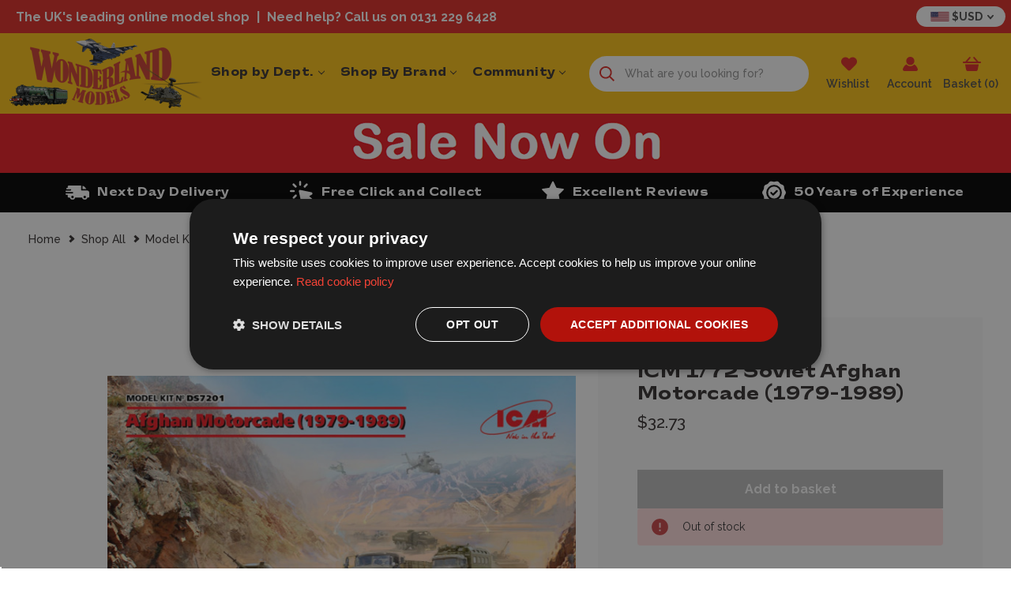

--- FILE ---
content_type: text/html; charset=UTF-8
request_url: https://www.wonderlandmodels.com/icm-172-soviet-afghan-motorcade-1979-1989/?setCurrencyId=3
body_size: 53492
content:



<!DOCTYPE html>
<html class="no-js" lang="en">
    <head>
        <title>ICM 1/72 Soviet Afghan Motorcade (1979-1989) - Wonderland Models | ICMDS7201 | $32.73</title>
        <link rel="dns-prefetch preconnect" href="https://cdn11.bigcommerce.com/s-360jkouzn1" crossorigin><link rel="dns-prefetch preconnect" href="https://fonts.googleapis.com/" crossorigin><link rel="dns-prefetch preconnect" href="https://fonts.gstatic.com/" crossorigin>
        <meta property="product:price:amount" content="32.73" /><meta property="product:price:currency" content="USD" /><meta property="og:url" content="https://www.wonderlandmodels.com/icm-172-soviet-afghan-motorcade-1979-1989/" /><meta property="og:site_name" content="Wonderland Models" /><meta name="description" content="ICM 1/72 Soviet Afghan Motorcade (1979-1989), part of the Wonderland Models range. Shop now with fast, hassle-free delivery."><link rel='canonical' href='https://www.wonderlandmodels.com/icm-172-soviet-afghan-motorcade-1979-1989/' /><meta name='platform' content='bigcommerce.stencil' /><meta property="og:type" content="product" />
<meta property="og:title" content="ICM 1/72 Soviet Afghan Motorcade (1979-1989)" />
<meta property="og:description" content="ICM 1/72 Soviet Afghan Motorcade (1979-1989), part of the Wonderland Models range. Shop now with fast, hassle-free delivery." />
<meta property="og:image" content="https://cdn11.bigcommerce.com/s-360jkouzn1/products/39197/images/347722/icm-icm-172-soviet-afghan-motorcade-1979-1989__82868.1683812993.386.513.jpg?c=1" />
<meta property="og:availability" content="oos" />
<meta property="pinterest:richpins" content="enabled" />
        
            <link data-stencil-stylesheet href="https://cdn11.bigcommerce.com/s-360jkouzn1/stencil/dc9b2940-d358-013e-89f6-3ede7fa49a01/e/17d09670-349e-013e-480c-7613f7684b06/css/product-page-e9796c60-d358-013e-b8a6-36b09a4a2189.css" rel="stylesheet">
    <link rel="stylesheet" href="https://widget.reviews.co.uk/rating-snippet/dist.css" />


        <link href="https://cdn11.bigcommerce.com/s-360jkouzn1/product_images/favicon-48.png?t&#x3D;1689933035" rel="shortcut icon">
        <meta name="viewport" content="width=device-width">

        <script>
            document.documentElement.className = document.documentElement.className.replace('no-js', 'js');
        </script>

        <script>
    function browserSupportsAllFeatures() {
        return window.Promise
            && window.fetch
            && window.URL
            && window.URLSearchParams
            && window.WeakMap
            // object-fit support
            && ('objectFit' in document.documentElement.style);
    }

    function loadScript(src) {
        var js = document.createElement('script');
        js.src = src;
        js.onerror = function () {
            console.error('Failed to load polyfill script ' + src);
        };
        document.head.appendChild(js);
    }

    if (!browserSupportsAllFeatures()) {
        loadScript('https://cdn11.bigcommerce.com/s-360jkouzn1/stencil/dc9b2940-d358-013e-89f6-3ede7fa49a01/e/17d09670-349e-013e-480c-7613f7684b06/dist/theme-bundle.polyfills.js');
    }
</script>
        <script>window.consentManagerTranslations = `{"locale":"en","locales":{"consent_manager.data_collection_warning":"en","consent_manager.accept_all_cookies":"en","consent_manager.gdpr_settings":"en","consent_manager.data_collection_preferences":"en","consent_manager.manage_data_collection_preferences":"en","consent_manager.use_data_by_cookies":"en","consent_manager.data_categories_table":"en","consent_manager.allow":"en","consent_manager.accept":"en","consent_manager.deny":"en","consent_manager.dismiss":"en","consent_manager.reject_all":"en","consent_manager.category":"en","consent_manager.purpose":"en","consent_manager.functional_category":"en","consent_manager.functional_purpose":"en","consent_manager.analytics_category":"en","consent_manager.analytics_purpose":"en","consent_manager.targeting_category":"en","consent_manager.advertising_category":"en","consent_manager.advertising_purpose":"en","consent_manager.essential_category":"en","consent_manager.esential_purpose":"en","consent_manager.yes":"en","consent_manager.no":"en","consent_manager.not_available":"en","consent_manager.cancel":"en","consent_manager.save":"en","consent_manager.back_to_preferences":"en","consent_manager.close_without_changes":"en","consent_manager.unsaved_changes":"en","consent_manager.by_using":"en","consent_manager.agree_on_data_collection":"en","consent_manager.change_preferences":"en","consent_manager.cancel_dialog_title":"en","consent_manager.privacy_policy":"en","consent_manager.allow_category_tracking":"en","consent_manager.disallow_category_tracking":"en"},"translations":{"consent_manager.data_collection_warning":"We use cookies (and other similar technologies) to collect data to improve your shopping experience.","consent_manager.accept_all_cookies":"Accept All Cookies","consent_manager.gdpr_settings":"Settings","consent_manager.data_collection_preferences":"Website Data Collection Preferences","consent_manager.manage_data_collection_preferences":"Manage Website Data Collection Preferences","consent_manager.use_data_by_cookies":" uses data collected by cookies and JavaScript libraries to improve your shopping experience.","consent_manager.data_categories_table":"The table below outlines how we use this data by category. To opt out of a category of data collection, select 'No' and save your preferences.","consent_manager.allow":"Allow","consent_manager.accept":"Accept","consent_manager.deny":"Deny","consent_manager.dismiss":"Dismiss","consent_manager.reject_all":"Reject all","consent_manager.category":"Category","consent_manager.purpose":"Purpose","consent_manager.functional_category":"Functional","consent_manager.functional_purpose":"Enables enhanced functionality, such as videos and live chat. If you do not allow these, then some or all of these functions may not work properly.","consent_manager.analytics_category":"Analytics","consent_manager.analytics_purpose":"Provide statistical information on site usage, e.g., web analytics so we can improve this website over time.","consent_manager.targeting_category":"Targeting","consent_manager.advertising_category":"Advertising","consent_manager.advertising_purpose":"Used to create profiles or personalize content to enhance your shopping experience.","consent_manager.essential_category":"Essential","consent_manager.esential_purpose":"Essential for the site and any requested services to work, but do not perform any additional or secondary function.","consent_manager.yes":"Yes","consent_manager.no":"No","consent_manager.not_available":"N/A","consent_manager.cancel":"Cancel","consent_manager.save":"Save","consent_manager.back_to_preferences":"Back to Preferences","consent_manager.close_without_changes":"You have unsaved changes to your data collection preferences. Are you sure you want to close without saving?","consent_manager.unsaved_changes":"You have unsaved changes","consent_manager.by_using":"By using our website, you're agreeing to our","consent_manager.agree_on_data_collection":"By using our website, you're agreeing to the collection of data as described in our ","consent_manager.change_preferences":"You can change your preferences at any time","consent_manager.cancel_dialog_title":"Are you sure you want to cancel?","consent_manager.privacy_policy":"Privacy Policy","consent_manager.allow_category_tracking":"Allow [CATEGORY_NAME] tracking","consent_manager.disallow_category_tracking":"Disallow [CATEGORY_NAME] tracking"}}`;</script>

        <script>
            window.lazySizesConfig = window.lazySizesConfig || {};
            window.lazySizesConfig.loadMode = 1;
        </script>
        <script async src="https://cdn11.bigcommerce.com/s-360jkouzn1/stencil/dc9b2940-d358-013e-89f6-3ede7fa49a01/e/17d09670-349e-013e-480c-7613f7684b06/dist/theme-bundle.head_async.js"></script>

        <script src="https://ajax.googleapis.com/ajax/libs/webfont/1.6.26/webfont.js"></script>

        <script>
            WebFont.load({
                custom: {
                    families: ['Karla', 'Roboto', 'Source Sans Pro']
                },
                classes: false
            });
        </script>

        <link href="https://fonts.googleapis.com/css?family=Raleway:700,500,600,800%7CRoboto+Condensed:400,600&display=swap" rel="stylesheet">
        <link data-stencil-stylesheet href="https://cdn11.bigcommerce.com/s-360jkouzn1/stencil/dc9b2940-d358-013e-89f6-3ede7fa49a01/e/17d09670-349e-013e-480c-7613f7684b06/css/theme-e9796c60-d358-013e-b8a6-36b09a4a2189.css" rel="stylesheet">

        <style type="text/css" media="screen, print">
            @font-face {
                font-family: 'caslalomextended-heavy';
                src: url("https://cdn11.bigcommerce.com/s-360jkouzn1/content/fonts/CASlalomExtended-Heavy.woff2") format('woff2'),
                    url("https://cdn11.bigcommerce.com/s-360jkouzn1/content/fonts/CASlalomExtended-Heavy.woff") format('woff');
                font-weight: 900;
                font-style: normal;
                font-display: swap;
            }
        </style>

        <!-- Start Tracking Code for analytics_siteverification -->

<meta name="google-site-verification" content="4qowootvVp6WewSCxOu--ZoHgWlu9RpmK7OdzpSalP0" />
<meta name="msvalidate.01" content="66FCB67FB17FCDE5B4CD5F9F29613DDF" />

<!-- End Tracking Code for analytics_siteverification -->


<script src="https://www.google.com/recaptcha/api.js" async defer></script>
<script type="text/javascript">
var BCData = {"product_attributes":{"sku":"ICMDS7201","upc":null,"mpn":null,"gtin":"4823044405381","weight":null,"base":true,"image":null,"price":{"with_tax":{"formatted":"$32.73","value":32.73,"currency":"USD"},"tax_label":"VAT"},"stock":0,"instock":false,"stock_message":"Out of stock","purchasable":true,"purchasing_message":"The selected product combination is currently unavailable.","call_for_price_message":null}};
</script>
<script>
document.addEventListener("DOMContentLoaded", function () {
    'use strict';

    if (!window.live_chat_loaded_once) {
        window.live_chat_loaded_once = true;

        // Function to load the Olark live chat script
        function loadLiveChatScript() {
            (function (o, l, a, r, k, y) {
                if (o.olark) return;
                r = "script";
                y = l.createElement(r);
                r = l.getElementsByTagName(r)[0];
                y.async = 1;
                y.src = "//" + a;
                r.parentNode.insertBefore(y, r);
                y = o.olark = function () {
                    k.s.push(arguments);
                    k.t.push(+new Date());
                };
                y.extend = function (i, j) {
                    y("extend", i, j);
                };
                y.identify = function (i) {
                    y("identify", k.i = i);
                };
                y.configure = function (i, j) {
                    y("configure", i, j);
                    k.c[i] = j;
                };
                k = y._ = { s: [], t: [+new Date()], c: {}, l: a };
            })(window, document, "static.olark.com/jsclient/loader.js");

            // Add custom Olark configuration here
            olark.identify('1522-456-10-1470');
        }

        // Use IntersectionObserver for lazy loading
        const chatTrigger = document.createElement('div');
        chatTrigger.style.position = 'absolute';
        chatTrigger.style.bottom = '0';
        chatTrigger.style.right = '0';
        chatTrigger.style.width = '1px';
        chatTrigger.style.height = '1px';
        document.body.appendChild(chatTrigger);

        const observer = new IntersectionObserver((entries, observer) => {
            if (entries[0].isIntersecting) {
                loadLiveChatScript();
                observer.disconnect(); // Stop observing after loading the script
            }
        });

        observer.observe(chatTrigger);
    }
});
</script>

<script data-cfasync="false" data-dd-sm-ignore="true" data-cookieconsent="ignore" id="wsa-tag-manager-javascript-h-test" nonce="">!function(w,d){w.TagRocket=w.TagRocket||{};var T=w.TagRocket;T.teh=[];w.onerror=function(m,s,l,c,e){T.teh.push((l?(l+' '):'')+(c?(c+' '):'')+m+(m.colno?(':'+m.colno):'')+(s?(' '+s):''));};function a(s){var e=d.createElement('script'),h=d.getElementsByTagName('head')[0];e.appendChild(d.createTextNode(s));h.insertBefore(e,h.firstChild)}a('()=>{};window.arrowFunctions=1');a('async function a(){};window.asyncFunctions=1');var m=new Date().toISOString(),q='wsa-tag-manager-javascript-',z;T.tah=function(s){w.dataLayer=w.dataLayer||[];if(!w.gtag){w.gtag=function(){dataLayer.push(arguments)};gtag('js',new Date);t=d.createElement('script');t.async=!0;t.setAttribute('src','https://www.googletagmanager.com/gtag/js?id=G-7XTJM93TLW');d.head.appendChild(t)};if(!w.wsa_tre){gtag('config',"G-7XTJM93TLW",{groups:'TagRocketErrorTracking',send_page_view:false});;gtag('config',"G-THPWME4W49",{groups:'TagRocketErrorTracking',send_page_view:false});gtag('event','tag_rocket_error',{send_to:["G-THPWME4W49"],description:'Script Failure',app_version:'3.46.17',tag_rocket_version:'1.94',ua:navigator.userAgent});};w.wsa_tre=1;if(w.console)console.error('Tag Rocket (h): '+s,T.teh);T.teh.forEach(function(e){gtag('event','app_error',{send_to:'G-7XTJM93TLW',scope:s,description:s+' 3.46.17 h '+e,message:'h '+e,app_version:'3.46.17',automatic:1,tag_rocket_version:'1.94',pagedatetime:m,datetime:m,ua:navigator.userAgent,tags:"unknown",environment:'Production'})})};p=function(){if(!T.ts&&!d.getElementById(q+'second'))T.tah('Header Script Missing');else if(!T.tss)T.tah('Header Script Failure1');else if(!T.ts)T.tah('Header Script Failure2');if(!T.tm&&!d.getElementById(q+'main'))T.tah('Footer Script Missing');else if(!T.tm)T.tah('Footer Script Failure')};if(w.addEventListener)w.addEventListener('DOMContentLoaded',p);else w.attachEvent('onDOMContentLoaded',p)}(window,document)</script>
<script data-cfasync="false" data-dd-sm-ignore="true" data-cookieconsent="ignore" id="wsa-tag-manager-javascript-second" nonce="">
/*
    Web Site Advantage: Tag Rocket App Head [1.94.75500]
    https://bigcommerce.websiteadvantage.com.au/tag-rocket/
    Copyright (C) 2020 - 2025 Web Site Advantage
*/

!function(w,d){w.TagRocket=w.TagRocket||{};var T=w.TagRocket;T.tss=1;T.tags='gads|ga4|facebook';T.scc='US-OH';T.seu='false';w.dataLayer=w.dataLayer||[];T.gq=[];T.cL=function(){if(!w.gtag||!w.gtag.fake){w.gtag=function(){var _arguments=arguments;if(_arguments.length&&_arguments[0]=='consent')dataLayer.push(_arguments);else T.gq.push(_arguments)};w.gtag.fake=!0;}};T.cL();T.l='';var eet=new Date,eei=0,eer=0,eea='G-7XTJM93TLW';T.ec=function(){gtag.apply(null,arguments)};T.a=function(s,e,c,o){try{if(!eei){eei=1;if(!w.gtag||w.gtag.fake){w.gtag=function(){dataLayer.push(arguments)}}T.ec('config',eea,{groups:'TagRocketErrorTracking',send_page_view:false})}if(!eer){eer=1;T.ct=c;if(w.console)console.error('Tag Rocket: '+s+': '+e,o||'');T.ct=1;var z = e?e.substring(0,255):'-missing-';T.ec('event','app_error',{send_to:eea,scope:s,description:s+' 3.46.17 '+z,message:z,app_version:'3.46.17',automatic:1,tag_rocket_version:'1.94',pagedatetime:eet.toISOString(),datetime:new Date().toISOString(),ua:navigator.userAgent,tags:T.tags,timesinceload:new Date-eet,environment:'Production'});eer=0}}catch(x){try{T.ec('event','app_error',{send_to:eea,scope:'AppErrorError',description:'3.46.17 '+x,message:''+x,app_version:'3.46.17',tag_rocket_version:'1.94',pagedatetime:eet.toISOString(),datetime:new Date().toISOString(),ua:navigator.userAgent,tags:T.tags,timesinceload:new Date-eet,environment:'Production'});}catch(y){}}};T.eq=T.eq||[];if(w.addEventListener){w.addEventListener('error',function(){T.ef.apply(T,arguments)},{passive:!0,capture:!0});}else if(w.attachEvent){w.attachEvent('onerror',function(){T.ef.apply(T,arguments)});}if(!T.ef){T.ef=function(){T.eq.push(arguments)}};if(!T.cf){T.cq=T.cq||[];T.cf=function(){T.cq.push(arguments)};if(w.console){T.ce=console.error;console.error=function(){T.ce.apply(console,arguments);T.cf.apply(T,arguments)}}};try{T.dC='NewPromotionsAdded';T.dT=[];T.dU=0;T.cm=function(){T.dS(function(a){a.forEach(function(b){T.e(b.addedNodes,function(c){if(T.bt(c,T.bl)=='promotion'&&T.br(c,'found')){T.dT.push(c)}T.e(T.dQ(c,"["+T.bl+"='promotion']"),function(e){if(T.br(e,'found')){T.dT.push(e)}})})});if(T.bc(T.dT)&&!T.dU){T.x(function(){T.dU=T.aY(function(){T.dU=0;T.f(T.dC,{elements:T.dT});T.dT=[];},100,'New Promotions Added')})}});};T.dM=[];T.dN=0;T.dO=function(a){T.e(a,function(b){if(T.bt(b,T.bl)=='list'&&T.dP(b)&&T.br(b,'found')){T.dM.push(b)}T.e(T.dQ(b,"["+T.bl+"='list']"),function(c){if(T.dP(c)&&T.br(c,'found')){T.dM.push(c)}})})};T.dR=function(){T.x(function(){if(T.bc(T.dM)){if(T.dN)T.dI(T.dN);T.dN=T.aY(function(){T.f(T.cM,{elements:T.dM});T.dM=[];T.dN=0},500,'New Products Added')}})};T.cl=function(e){T.dS(function(f){f.forEach(function(g){T.dO(g.addedNodes);});T.dR();},e||d.body)};T.cM='NewProductsAdded';T.aN='UserDataUpdated';T.dQ=function(a,b){if(!a.querySelectorAll)return[];var c=a.querySelectorAll(b);if(Array.from)return Array.from(c);else return c};T.bk=function(a){return T.dQ(d,a)};T.dP=function(a){var b=T.bt(a,T.bm);return b&&!isNaN(parseInt(b,10))};T.K=function(a){return typeof a!=='undefined'&&a!==null};T.q=function(a){return a===0||(T.K(a)&&a!==''&&!isNaN(a))};T.eb=function(a){var b=String.fromCodePoint;if(b){return b(a)}return ''};T.ea=function(a,b,c){var e=[].slice.call(a).map(function(f){if(c||typeof(f)==='function')return f;try{return T.cW(f)}catch(g){if(Array.isArray(f)){return [].concat(f)}else return f}});if(T.bc(e)){e[0]=T.eb(b)+' %cTag Rocket: %c'+e[0];e.splice(1,0,'color:none;');e.splice(1,0,'color:#28a300;')}return e};T.aK=function(){if(w.console)console.warn.apply(console,T.ea(arguments,0x1F6A8,1))};T.cy=function(){if(w.console)console.error.apply(console,T.ea(arguments,0x26A0,1))};T.ab=function(a,b){return a.sort(function(c,e){return e.price*e.quantity-c.price*c.quantity}).slice(0,b)};T.cF=function(a,b,c,e){var f,g=function(h){if(h>=T.bc(a))c&&c();else T.aY(function(){T.t('SB95',function(){f=b(a[h],h);if(typeof f!=='undefined')c&&c(f);else g(h+1)},1)},0,'Yield '+h+' '+e);};g(0)};T.e=function(a,b){var c,e,f=T.bc(a);if(a&&f)for(c=0;c<f;c++){e=b(a[c],c);if(typeof e!=='undefined')return e}};T.dd=function(a,b){if(a&&T.bc(a))for(var c=0;c<T.bc(a);c++){if(a[c]===b)return true}};T.dW=function(a,b,c){a.setAttribute(b,c)};T.p=function(a,b,c){if(T.K(c)&&c!=='')a[b]=c};T.aT=function(a,b){if(!b||!a)return a;var c=b.split('.'),e=a[c.shift()];return T.aT(e,c.join('.'))};T.t=function(a,b,c,e){try{c&&b.apply(this,e)}catch(f){T.a(a,''+f,1,f)}};T.bv=function(a,b,c,e){var f=function(){T.t.call(this,'SB24',c,1,arguments)};if(b==T.N&&d.readyState!="loading"){T.aY(f,0,T.N)}else{e=e||{};if(!T.K(e.passive)){e.passive=!0;}a.addEventListener&&a.addEventListener(b,f,e)|| a.attachEvent&&a.attachEvent('on'+b,f)}};T.M=function(a,b){T.bv(w,a,function(a){if(!b.done){b.done=1;b(a)}},{once:!0})};T.bT=function(a,b){try{return JSON.stringify(a,b)}catch(c){throw ''+T.bT.caller+' '+c}};T.bW=function(a){return a&&JSON.parse(a)};T.cW=function(a){return T.bW(T.bT(a))};T.da=function(a){return T.bT(a)=='{}'};T.P=function(a){var b=Object(a),c,e,f,g=arguments;for(c=1;c<g.length;c++){e=g[c];if(e!=null){for(f in e){if(Object.prototype.hasOwnProperty.call(e,f))b[f]=e[f];}}}return b;};T.bc=function(a){return a.length};T.by=function(a){try{if(!localStorage||T.dZ)return !1;return localStorage.removeItem(a)}catch(b){T.a('SB63','Incognito Safari has blocked localStorage. This stops us tracking things like add to cart events',1,b);T.dZ=!0}};T.bw=function(a){try{if(!localStorage||T.dZ)return !1;return localStorage.getItem(a)}catch(b){T.a('SB61','Incognito Safari has blocked localStorage. This stops us tracking things like add to cart events',1,b);T.dZ=!0}};T.bx=function(a,b){try{if(!localStorage||T.dZ)return !1;localStorage.setItem(a,b)}catch(c){T.a('SB60','Incognito Safari has blocked localStorage. This stops us tracking things like add to cart events',1,c);T.dZ=!0}};T.aW=function(a){var b=d.cookie.match(new RegExp('(^| )'+a+'=([^;]+)')),c=b&&unescape(b[2])||'';return c=='deleted'?'':c};T.H=function(a){var b=w.performance;return b&&b.getEntriesByType&&b.getEntriesByType(a)};T.G=function(){var a=navigator;return a.connection||a.mozConnection||a.webkitConnection};T.E=function(a,b,c){return (a||'').replace(b,c||'')};T.an=function(a){return (a||'').trim().toLowerCase()};T.bf=function(a){return T.E(T.E(T.an(a),/([^a-z0-9 _])/g),/ +/g,'_')};T.I=function(a,b){b=b||255;if(!a)return '(missing)';a=T.E((''+a).trim(),/ *(\r\n|\n|\r) */gm,' ');if(T.bc(a)<=b)return a;return a.substring(0,b-3)+'...'};T.cz=function(a,b){var c='',e='';switch(b){case 'AU':c='0011';e='61';break;case 'US':case 'CA':c='011';e='1';break;case 'GB':c='011';e='44';break;case 'IT':c='00';e='39';break;}a=T.E(a,/[^\d+]+/g);if(c)a=T.E(a,new RegExp('^'+c),'+');if(a[0]!='+'&&e){a='+'+T.E(e+a,/^0/);}return a};T.bu=function(a,b){return a.hasAttribute(b)};T.bt=function(a,b){if(a.getAttribute)return T.I(a.getAttribute(b))};T.br=function(a,b){var c='data-tagrocket-'+b;if(T.bu(a,c))return 0;T.dW(a,c,'1');return 1};T.bB=function(a,b,c,e){var f=setInterval(function(){T.t(a,function(){try{c()}catch(g){if(b)clearInterval(f);throw g}},1)},e);return f};T.cj=function(a,b,c,e){if(a)T.dI(a);return T.aY(b,c,e)};T.dI=function(a){clearTimeout(a)};T.aY=function(a,b,c){return setTimeout(a,b,'Tag Rocket '+(c||''))};T.bH=function(a,b,c){T.do('query getCartMetafields{site{cart{metafields(namespace:"bc_storefront" keys:["'+b+'"]){edges{node{entityId}}}}}}',function(e,f){T.t('SB82',function(){if(e>0){var g='createCartMetafield',h='',i=T.aT(f,'data.site.cart.metafields.edges');if (i&&i.length){g='updateCartMetafield';h=' metafieldEntityId:'+i[0].node.entityId}T.do('mutation '+g+'{cart{'+g+'(input:{cartEntityId:"'+a+'" data:{key:"'+b+'" value:"'+T.bT(c).replace(/"/g,'\\"')+'"}'+h+'}){metafield{id entityId key value}errors{...on Error{message}}}}}',function(e,j){T.t('SB83',function(){if(e>0){}},1)})}},1)})};T.dX=function(a){T.cr.appendChild(a)};T.dY=function(a,b,c){if(d.querySelector('link[rel="preload"][href="'+a+'"]'))return;c=c||{};c.rel='preload';c.href=a;if(T.cv)c.nonce=T.cv;c.as=b;T.dV('link',c)};T.dV=function(a,b,c){b=b||{};if(b.onvisible&&d.hidden){T.M('visibilitychange',function(){T.dV(a,b,c)});return};var e=d.createElement(a),f;if(b.id&&d.getElementById(b.id))return;for(var g in b){T.dW(e,g,b[g])}e.onload=e.onreadystatechange=function(){f=e.readyState;if(!f||f=='loaded'||f=='complete'){if(c)c();c=null}};T.dX(e);return e};T.dl=function(){};T.cT=function(a){T.dV('style',{type:'text/css'}).appendChild(d.createTextNode(a));};T.aP=function(a,b,c){b=b||{};b.src=a;if(!T.K(b.async))b.async=!0;if(T.cv)b.nonce=T.cv;if(!T.K(b.onvisible))b.onvisible=!0;if(T.pageType!='orderconfirmation'||T.b.updated){T.dV('script',b,c)}else{T.o(T.aN,function(){T.dV('script',b,c)})}};T.du=function(a){if(T.bu(a,'data-list-name'))return T.bt(a,'data-list-name');if(a.parentElement)return T.du(a.parentElement)};T.J=function(){var a=d.querySelector('head meta[name="description"]');if(a)return T.bt(a,'content');};T.cx=function(a){var b=w.location.href.match(new RegExp('[?&]'+a+'=([^&]*)'));return decodeURIComponent(b&&b[1]||'')};T.dS=function(a,b,c){if(w.MutationObserver)T.M(T.N,function(){c=c||{childList:!0,subtree:!0};b=b||d.body;if(!b)throw 'no target';new MutationObserver(a).observe(b,c)})};T.dC='NewPromotionsAdded';T.dT=[];T.dU=0;T.cm=function(){T.dS(function(a){a.forEach(function(b){T.e(b.addedNodes,function(c){if(T.bt(c,T.bl)=='promotion'&&T.br(c,'found')){T.dT.push(c)}T.e(T.dQ(c,"["+T.bl+"='promotion']"),function(e){if(T.br(e,'found')){T.dT.push(e)}})})});if(T.bc(T.dT)&&!T.dU){T.x(function(){T.dU=T.aY(function(){T.dU=0;T.f(T.dC,{elements:T.dT});T.dT=[];},100,'New Promotions Added')})}});};T.dM=[];T.dN=0;T.dO=function(a){T.e(a,function(b){if(T.bt(b,T.bl)=='list'&&T.dP(b)&&T.br(b,'found')){T.dM.push(b)}T.e(T.dQ(b,"["+T.bl+"='list']"),function(c){if(T.dP(c)&&T.br(c,'found')){T.dM.push(c)}})})};T.dR=function(){T.x(function(){if(T.bc(T.dM)){if(T.dN)T.dI(T.dN);T.dN=T.aY(function(){T.f(T.cM,{elements:T.dM});T.dM=[];T.dN=0},500,'New Products Added')}})};T.cl=function(e){T.dS(function(f){f.forEach(function(g){T.dO(g.addedNodes);});T.dR();},e||d.body)};T.cM='NewProductsAdded';T.ao='PromotionsVisible';T.dB=function(a){T.bi(T.ao,a)};T.bg=function(a,b){var c,e=[];T.e(a.infos||a.items||a,function(f){c=f.product||f;if(!c.completed){e.push(c);}});if (T.bc(e)&&T.cx('showHidden')!='true'){T.a('SB55e',''+T.bc(e)+' incomplete products on '+b+' '+e[0].productId+' '+e[0].name,1,e);}};T.dx=function(a,b){var c="["+T.bl+"='list']["+T.bm+"='"+a+"']";if(b)c="[data-list-name='"+T.E(b,/['"\\]/g,'\\$&')+"'] "+c;return d.querySelector(c)};T.j='ProductsVisible';T.dz=function(a,b){if(T.bh||T.ch)a.search=T.bh||T.ch;T.bg(a,T.j);T.cI(T.j,a,b)};T.dJ=function(a){T.t('SB19b',function(){var b,c={},e;T.e(a,function(f){if(!f.seen){f.seen=1;b=f.callback.name+f.id;if(!c[b])c[b]=[];c[b].push(f)}});for(var g in c){e=c[g][0];e.callback({infos:c[g],list:e.list})}},1)};T.dL=0;T.dK=[];T.dE=function(a){a.visibleTime=0;var b,c=new IntersectionObserver(function(e){if(e[0].isIntersecting){a.lastVisible=new Date;a.trigger='visible';b=T.aY(function(){c.disconnect();T.dK.push(a);if(T.dL)return;T.dL=T.aY(function(){T.dL=0;if(T.bc(T.dK)){T.dJ(T.dK);T.dK=[];}},1000,'Visible Ticking')},2000-a.visibleTime,'On First Visible')}else{if(b)T.dI(b);if(a.lastVisible){a.visibleTime+=new Date-a.lastVisible;a.lastVisible=0}}},{threshold:[0.5]});c.observe(a.e)};T.dG=[];T.dH=0;T.dF=function(a){T.dG.push(a)};T.cn=function(){T.t('SB18',function(){var b,c,e=0,f=1,g=function(a){if(a.seen)return false;if(a.e&&a.e.getBoundingClientRect){try{b=a.e.getBoundingClientRect()}catch(h){}if(b){return b.top>-b.height/2&&b.left>-b.width/2&&b.bottom-b.height/2<=(w.innerHeight||d.documentElement.clientHeight)&&b.right-b.width/2<=(w.innerWidth||d.documentElement.clientWidth)}}return a.percent<T.dH},i=function(j,k){if(!k&&c)return;T.dI(c);c=T.aY(function(){c=0;T.t('SB18a',function(){l()},1)},j,'Scroll Tick '+k)} ,l=function(){var m=[],n=1,o,p,q,r=d.body,s=d.documentElement;q=w.pageYOffset,p=w.innerHeight;if(r&&r.scrollHeight){if(f==1)f=r.scrollHeight;if(s.clientHeight)n=s.clientHeight;if(q&&p)n=q+p;}o=n/f;if(o>T.dH){T.dH=o;e=n;T.t('SB18b',function(){T.e(T.dG,function(a){a.trigger='scroll '+o;if(g(a)&&T.bc(m)<=5)m.push(a)});if(T.bc(m)){T.dJ(m);i(5500,1)}},1);}};T.bv(d,'scroll',function(){i(1000,0);});T.M('load',function(){l()})},1);};T.dA=function(a){if(a.e&&('IntersectionObserver' in window)){T.dE(a)}else{T.dF(a)}};T.dD=function(a,b,c,e){if(!w._bcCsrfProtectionPatched&&e<10){T.aY(function(){T.dD(a,b,c,e+1)},100,'XMLHttpRequest Wait '+e)}else{var f=new XMLHttpRequest();e=e||1;f.onreadystatechange=function(){if(this.readyState==4){if(this.status!=200){if(e<12){T.aY(function(){T.dD(a,b,c,e+1)},1000,'XMLHttpRequest Retry '+e)}else{T.a('SB36','Request Failed after '+e+' attempts : '+a+' '+this.status,1,f);b(0,this.status)}}else{b(1,f.responseText?T.bW(f.responseText):'-missing-')}}};f.open(c?'POST':'GET',a,true);f.withCredentials=true;f.setRequestHeader('Content-type','application/json');if(c){f.setRequestHeader('Authorization','Bearer '+T.cw);f.send(T.bT({query:c}))}else{f.send()}}};T.de=function(a,b,c,e){if(w.location.href.indexOf('googleusercontent.com')>0){c(0,'googleusercontent.com')}else{e=e||1;b=b||{};if(!w._bcCsrfProtectionPatched&&e<10){T.aY(function(){T.de(a,b,c,e+1)},100,'Fetch Wait '+e)}else{w.fetch(a,b).then(function(f){if(f.ok){f.text().then(function(g){var h;try{h=T.bW(g)}catch(i){throw 'JSON parse error '+i+' '+a}try{c(h?1:0,h||'-empty-')}catch(i){throw 'onComplete error '+i+' '+a}})}else{if(e<12){T.aY(function(){T.de(a,b,c,e+1)},1000*e,'Fetch '+e)}else{T.a('SB30','Fetch '+e+' Last Fail '+a+' '+f.status,1,f);try{c(0,f.status)}catch(i){T.a('SB30b','Fetch '+a+' onComplete '+(j.message||j),1,j)}}}}).catch(function(j){if(!j.message||!j.message.match(/^(cancel|annul|brochen|NetworkError when|Failed to fetch|취소됨)/)){if(e<12){T.aY(function(){T.de(a,b,c,e+1)},1000,'Fetch Error '+e+1)}else{T.a('SB29','Fetch '+e+' Last Error '+a+' '+(j.message||j),1,j);c(0,j.message||j)}}else c(-1,j.message||j)})}}};T.do=function(a,b){var c='/graphql';if(w.fetch){T.de(c,{method:'POST',credentials:'same-origin',headers:{'Content-Type':'application/json',Authorization:'Bearer '+T.cw},body:T.bT({query:a})},b)}else{T.dD(c,b,a)}};T.bE=function(a,b){if(w.fetch){T.de(a,{credentials:'include'},b)}else{T.dD(a,b)}};T.bp=function(){T.o(T.dC,function(a){T.bn(T.bo(a.elements))})};T.bn=function(a){T.e(a,function(b){if(!b.e)b.e=d.querySelector("["+T.bl+"='promotion']["+T.bm+"='"+b.id+"']");var c=b.location=='top'?0.1:0.9;if(b.e){if(T.br(b.e,'registered')){T.dA({se: T.dy,id:'',e:b.e,promotion:b,percent:c,callback:T.dB});T.bv(b.e,'click',function(){T.bi(T.aq,b)})}}else{T.dA({se: T.dy,id:'',e:b.e,promotion:b,percent:c,callback:T.dB})}})};T.aq='PromotionClicked';T.dw=0;T.be=function(a,b){T.dw++;T.e(a.items,function(c,e){if(!b||T.dd(b,c)){c.e=c.e||T.dx(c.productId,a.listName);var f={se: T.dy,id:T.dw,e:c.e,product:c,list:a};if(c.e){if(T.br(c.e,'registered')){f.callback=T.dz;f.percent=e/T.bc(a.items);T.dA(f);T.bv(c.e,'click',function(){if(!f.seen)T.dz({infos:[f],list:a});T.bi(T.W,f);})}}else{f.callback=T.dz;f.percent=e/T.bc(a.items);T.dA(f);}}})};T.W='ProductClicked';T.bo=function(a){var b,c,e,f,g=[];if(!a)a=T.bk("["+T.bl+"='promotion']["+T.bm+"]");T.e(a,function(h){b=T.bt(h,T.bm);c=T.bt(h,'data-name');e=T.bt(h,'data-position');f={e:h};if(b)f.id=parseInt(b,10);if(c)f.name=c;if(e)f.location=e;g.push(f)});return g};T.bj=function(a){var b,c,e=[],f=T.dt(e,a);if(T.bc(e)){T.bd({reason:'List',items:e},function(g){for(b in f){c=f[b];if(T.co)c.category=T.co;T.be(c,g.items)}})}};T.ds=[];T.dt=function(a,b){var c,e,f,g,h,i={},j,k,l,m,n,o,p=['{','blogid','pageid','categoryid','ssib'],q='data-tagrocket-searchprovider';T.e(b,function(r){j=T.du(r)||'Page: '+T.cp;c=j.split(':')[0].trim();m=j;if(m.indexOf(':')>-1)m=m.split(':')[1].trim();i[j]=i[j]||{id:T.bf(j),type:c,listName:j,name:m,items:[]};n=T.ds[j]||0;f=T.bt(r,T.bm);e=T.bt(r,'data-product-price');l=T.bt(r,'data-product-category');g=T.bt(r,'data-name');h=T.bt(r,'data-product-brand');o=T.bt(r,'data-position');k={e:r,index:n};if(f)k.productId=parseInt(f,10);if(isNaN(k.productId)){if(!T.dv&&f&&p.some&&p.some(function(m){f.indexOf(m)!=0})){T.dv=1;T.a('SB43','Page contains invalid '+T.bm+' value: '+f,1,r)}}else{T.br(r,'found');if(T.q(e))k.price=parseFloat(e);if(l)k.category={path:l,breadcrumbs:[l]};if(T.bu(r,q))k.searchprovider=T.bt(r,q);if(T.g)k.currency=T.g;if(!isNaN(o))k.index=parseInt(o,10)-1;T.ds[j]=n+1;a.push(k);i[j].items.push(k)}});return i};T.bS=function(a){var b='(unknown)';if(a&&a.nodeName){b=T.an(a.nodeName);if(b=='body')return 'html>body';if(b=='head')return 'html>head';if(a.id)return b+'#'+a.id;if(a.className&&T.bc(a.className))b+='.'+a.className.split(/[ ,]+/).join('.');if(a.parentElement)b=T.bS(a.parentElement)+'>'+b;return b}};T.r=function(a,b){if(isNaN(a))return a;if(!b)b=0;var c=Math.pow(10,b),e=Number.EPSILON||2.220446049250313e-16;return Math.round((a+e)*c)/c};T.B='GetValue';T.getProductId=function(a,b,c,e,f){var g={destination:a,type:b,item:c,itemGroupIdFormat:e,itemIdFormat:f},h=(c.isVariant&&f?f:e);if(c.type=='giftCertificate'){g.value=c.type}else{if(h.length>0)g.value=T.E(T.E(T.E(T.E(T.E(T.E(T.E(T.E(T.E(T.E(T.E((T.e(h.split('||'),function(i){if((i.indexOf('[[psku]]')<0||c.productSku)&&(i.indexOf('[[pmpn]]')<0||c.productMpn)&&(i.indexOf('[[pupc]]')<0||c.productUpc)&&(i.indexOf('[[pgtin]]')<0||c.productGtin)&&(i.indexOf('[[vname]]')<0||c.variantName)&&(i.indexOf('[[vid]]')<0||c.variantId)&&(i.indexOf('[[vsku]]')<0||c.variantSku)&&(i.indexOf('[[vmpn]]')<0||c.variantMpn)&&(i.indexOf('[[vupc]]')<0||c.variantUpc)&&(i.indexOf('[[vgtin]]')<0||c.variantGtin))return i})||'[[pid]]'),/\[\[pid\]\]/ig,c.productId),/\[\[pmpn\]\]/ig,c.productMpn),/\[\[pupc\]\]/ig,c.productUpc),/\[\[pgtin\]\]/ig,c.productGtin),/\[\[psku\]\]/ig,c.productSku),/\[\[vname\]\]/ig,c.variantName),/\[\[vid\]\]/ig,c.variantId),/\[\[vsku\]\]/ig,c.variantSku),/\[\[vmpn\]\]/ig,c.variantMpn),/\[\[vupc\]\]/ig,c.variantUpc),/\[\[vgtin\]\]/ig,c.variantGtin)}return T.f(T.B,g).value};T.bL=function(a){T.b.updated=!0;try{var b=a.billingAddress;T.p(b,'phone',T.cz(b.phone,b.countryCode));T.p(T.b,'email',T.an(b.email));T.p(T.b,'phone',b.phone);T.p(T.b,'first_name',b.firstName);T.p(T.b,'last_name',b.lastName);T.p(T.b,'street',b.address1);T.p(T.b,'city',b.city);T.p(T.b,'state',b.stateOrProvince);T.p(T.b,'postal_code',b.postalCode);T.p(T.b,'country_code',b.countryCode);if(b.address2)T.b.street=(T.b.street?T.b.street+', ':'')+b.address2;}catch(c){T.a('SB56','Failed to update user data',1,c);}T.bi(T.aN,T.b);};T.aN='UserDataUpdated';T.dp=function(a,b){if(a.variants.edges){return T.e(a.variants.edges,function(c){if(c.node.entityId==b)return c.node})}};T.dq=function(a){var b='',c;T.e(a.options.edges,function(e,f){c=e.node;if(f)b+=', ';b+=c.displayName+':';T.e(c.values.edges,function(g){b+=' '+g.node.label})});return b};T.dm='ProductDataGathered';T.dn='CartDataGathered';T.bd=function(a,b){T.t('SB26c',function(){var c=a.cart,e,f,g,h,i=[],j=[],k=T.cx('showHidden')=='true',l=function(i){a.requests++;var m=i.slice(0,25),n=j.filter(function(o){return T.dd(m,o.p)&&!T.dd(n,o.v)}).map(function(o){return o.v});f='query Products{site{';if(h){f+='id:product(entityId:'+e[0].productId+'){entityId sku mpn upc gtin} product(sku:'+T.bT(h)+'){'}else{f+='products(first:25 entityIds:'+T.bT(m)+'){edges{node{'}f+='entityId sku name path defaultImage {url (width: 1000)}mpn upc gtin brand {name} categories{edges{node{name entityId breadcrumbs(depth:10 first:50){edges{node{name}}}}}}';if(c&&T.bc(n)){if(T.bc(n)>250)T.a('SB26','Can only get 250 variants. There are '+T.bc(n),1,n);f+='variants(first:250 entityIds:'+T.bT(n.slice(0,250))+'){edges{node{entityId mpn upc gtin options(first:50){edges{node{displayName values(first:50){edges{node{label}}}}}}}}}';}f+='twoVariants:variants(first:2){edges{node{entityId sku}}}';if(!h)f+='}}';f+='}}}';T.do(f,function(p,q){T.t('SB32',function(){if(p>0){if(q.errors&&T.bc(q.errors))throw 'graphql '+q.errors[0].message;T.e(e,function(o){var r,s,t,u,v,x,y,z,aa,ab,ac,ad;if(h){x=T.aT(q,'data.site.product');y=T.aT(q,'data.site.id.sku');z=T.aT(q,'data.site.id.mpn');aa=T.aT(q,'data.site.id.upc');ab=T.aT(q,'data.site.id.gtin');delete o.productSku}else{ac=T.aT(q,'data.site.products.edges');if(!ac)T.a('SB32x',T.bT(q),1,q);x=T.e(ac,function(ae){if(!ae||!ae.node)T.a('SB32z',T.bT(q),1,q);if(ae&&ae.node&&ae.node.entityId==o.productId)return ae.node});if(x)y=x.sku}if(x){o.completed=!0;var af,ag=[],ah=o.sku,ai=x.name,aj=x.path,ak=x.defaultImage,al=x.mpn,am=x.upc,an=x.gtin,ao=x.brand,ap=o.variantId;ah=ah||h;if(y)o.productSku=y;if(ah&&y!=ah)o.variantSku=ah;if(ai)o.name=ai;if(ak){o.defaultImage=ak;if(ak.url)ak.data=T.E(ak.url,'/1000w/','/{:size}/')};if(aj)o.url=T.cs+aj;if(h){if(z)o.productMpn=z;else delete o.productMpn;if(aa)o.productUpc=aa;else delete o.productUpc;if(ab)o.productGtin=ab;else delete o.productGtin;if(al&&z!=al)o.variantMpn=al;if(am&&aa!=am)o.variantUpc=am;if(an&&ab!=an)o.variantGtin=an;}else{if(al)o.productMpn=al;if(am)o.productUpc=am;if(an)o.productGtin=an;}if(ao&&ao.name)o.brand=ao.name;if(ap&&c){ad=T.dp(x,ap);if(ad){if(ad.options)o.variantName=T.dq(ad);if(ad.mpn)o.variantMpn=ad.mpn;if(ad.upc)o.variantUpc=ad.upc;if(ad.gtin)o.variantGtin=ad.gtin}else{T.a('SB27','Failed to get extra variant information for variant: '+ap,1,x);o.variantName='(id='+ap+')'}};o.isVariant=(ah&&(!y||y!=ah))==!0;v=T.aT(x,'twoVariants.edges');if(T.bc(v)>0){af=v[0].node;if(!o.isVariant)o.hasVariants=T.bc(v)>1||!(o.productSku==af.sku||af.sku=='');if(T.bc(v)<2&&!o.variantId)o.variantId=af.entityId};o.categories=ag;t=T.aT(x,'categories.edges');T.e(t,function(aq){if(!aq||!aq.node){T.a('SB32c',T.bT(t),1,t)}else{s={id:aq.node.entityId,name:aq.node.name,breadcrumbs:[]};ag.push(s);u=T.aT(aq,'node.breadcrumbs.edges');if(!u){T.a('SB32b',T.bT(t),1,t)}else{T.e(u,function(ar){s.breadcrumbs.push(ar.node.name);});s.path=s.breadcrumbs.join("/");if(!r||r.id>s.id)r=s}}});o.category=r}})}else{if(T.pageType!='orderconfirmation'&&p==0)T.a(a.reason,'Failed to get extra information for '+T.bc(m)+',ok='+p+',status='+q,1,m)}if(T.bc(i)>25){l(i.slice(25))}else{if(p>0&&!c&&w.location.href.indexOf('translate.goog')<0){var as=[];T.e(e,function(o){if(!o.completed)as.push(o)});if(T.bc(as)&&!k){if(g)T.a('SB55d','Could not get extra product data for URL sku '+g,1,{issues:as,items:e});else if(h)T.a('SB55a','Could not get extra product data for sku '+h,1,{issues:as,items:e});else T.a('SB55b',a.reason+' '+a.requests+' Could not get extra product data for '+T.bc(as)+' out of '+T.bc(e)+' items. '+as[0].productId,1,{issues:as,items:e});T.a('SB55c',T.bT(q),1,q)}}if(a.reason==T.n&&T.bc(e)&&!e[0].variantId&&T.dr)e[0].variantId=T.dr;T.x(function(){delete a.cart;T.f(T.dm,a);if(c){c.items=a.items;delete a.items;a.cart=c;T.f(T.dn,a);a.items=a.cart.items}b(a)})}},1)})};if(a.reason==T.n){g=T.cx('sku');h=a.items[0].sku||g;}if(c){c.items=[];var at=c.lineItems;if(at)T.e([].concat(at.physicalItems,at.digitalItems,at.giftCertificates),function(au){if(c.currency&&c.currency.code)au.currency=c.currency.code;if(!T.q(au.price))au.price=au.salePrice;if(!T.q(au.price))au.price=au.list_price;if(au.type=='giftCertificate'){au.price=au.amount;au.productId='giftCertificate';au.quantity=1;au.isTaxable=au.taxable;au.completed=!0}if(au&&!au.parentId)c.items.push(au)});else{T.a('SB26b','Missing lineItems '+a.reason+' '+T.bT(a.response||c),1,c);return}}e=a.items||c.items;a.items=e;if(c)c.items=e;T.products=T.products||[];T.products.push(e);var av=0;if(c){if(T.g&&!c.currency)c.currency={code:T.g};var aw,ax=c.baseAmount,ay=c.cartAmount,az=c.coupons;if(ax&&ay)c.totalDiscount=ax-ay;if(az)c.couponCodes=az.map(function(ba){return ba.code}).join(', ')}T.e(e,function(o){var bb=o.discountAmount,bc=o.couponAmount;if(!o.productId&&o.product_id)o.productId=o.product_id;if(!o.variantId&&o.variant_id)o.variantId=o.variant_id;aw=0;if(bb)aw+=bb;if(bc){aw+=bc;if(c&&c.couponCodes)o.couponCodes=c.couponCodes}if(aw){o.totalDiscount=aw;av+=aw}if(o.type!='giftCertificate'&&o.productId&&!T.dd(i,o.productId))i.push(o.productId);if(o.variantId)j.push({p:o.productId,v:o.variantId});});if(c&&c.orderAmount)c.totalDiscount=(c.discountAmount||0)+av;if(!T.bc(i)){T.x(function(){b(a)})}else{a.requests=0;l(i);}},1)};T.t('SB33',function(){var a=T.aT(w,'prototype'),b=T.aT(a,'send'),c=T.aT(a,'open'),e=w.fetch;if(!T.xe){if(c){a.open=function(f,g){this.rurl=g;return c.apply(this,arguments)}}if(b&&b.apply){a.send=function(){var h=this;T.bv(h,'readystatechange',function(){if(h.readyState==4&&(h.status>399||h.status==0)){T.xe(h)}});return b.apply(this,arguments)}}}T.xq=T.xq||[];T.xe=function(i){T.xq.push(i)};if(!T.fe){if(e&&e.apply){w.fetch=function(g){/*This detects fetch errors.Please look up the stack for the real cause of the error*/return e.apply(this,arguments).then(function(j){if(j.status>399)T.fe({type:'status',url:j.url,message:j.status});return j}).catch(function(k){T.fe({type:T.at,url:g.url||g,message:k.stack||k.message||k});throw k})}}}T.fq=T.fq||[];T.fe=function(l){T.fq.push(l)};},1);T.ck=function(){var a=0,b=0;T.ay='XMLHttpRequestResponseError';T.o(T.ay,function(a){var b=a.responseURL||a.rurl,c=a.status,e='XMLHttpRequest Response '+c,f=e+': '+b;if(b&&b.indexOf('/g/collect')>0)T.az=1;if(b&&(b.indexOf('/api/storefront/carts/')>0||b.indexOf('/customer/current.jwt')>0)){}else{T.Q(T.at,{description:T.I(f),error_type:'network',error_message:T.I(e),error_filename:T.I(b),fatal:false})}},'GF30',1&&!T.az);T.xe=function(c){a++;if(T.cr){T.cr.dataset.xhrErrors=a;T.cr.dataset.xhrErrorsInfo=(T.cr.dataset.xhrErrorsInfo||'')+' '+(c.responseURL||c.rurl)+' '+c.status+' '+c.statusText+' '+c.readyState;};if(d.visibilityState!='hidden'&&a<6)T.bi(T.ay,c)};if(T.xq){T.e(T.xq,function(c){T.xe(c)})}T.aA='FetchResponseError';T.o(T.aA,function(a){var b='Fetch Response '+d.visibilityState+' '+a.message;T.Q(T.at,{description:T.I(b+': '+a.url),error_type:'network',error_message:T.I(b),error_filename:T.I(a.url),fatal:false})},'GF34',1);T.fe=function(e){if(T.cr){T.cr.dataset.fetchErrors=b;T.cr.dataset.fetchErrorsInfo=(T.cr.dataset.fetchErrorsInfo||'')+' '+e.url+' '+T.I(e.message,30);};if(!(e.type==T.at&&d.visibilityState=='hidden')){b++;if(b<6)T.bi(T.aA,e)}};if(T.fq){T.e(T.fq,function(e){T.fe(e)})}};T.bb=function(){return T.bk("["+T.bl+"]["+T.bm+"]").length>0};T.bF=function(a){if(!localStorage)return;T.x(function(){var b,c,e,f=T.bW(T.bw('wsa-c'))||{version:'n/a'},g,h,i={};T.bO=0;T.e(a.items,function(j){var k=j.productSku,l=j.variantName,m=j.brand,n=j.sku,o=j.quantity;if(T.bO<3){b='id.'+j.id+'.p'+j.productId;if(j.variantId)b+='.v'+j.variantId;c={productId:j.productId,quantity:o,price:j.price,name:j.name,category:j.category};if(k)c.productSku=k;if(l)c.variantName=l;if(m)c.brand=m;if(n)c.sku=n;e=o;h=f[b];if(h)e-=h.quantity;e&&T.bN(e,j,a);i[b]=c}f[b]=null});i.version='1.0';T.bx('wsa-c',T.bT(i));for(g in f){h=f[g];h&&h.quantity&&T.bN(-h.quantity,h,a)}});};T.bv(w,'visibilitychange',function(){if(T.bc(T.dK)){T.dJ(T.dK);T.dK=[]}});T.cA=[];T.o=function(a,b,c,e){if(!a){T.a('On event missing event text: '+c,'');return};if(!c)c=a;if(T.bc(arguments)<4)e=!0;if(!a||(!e&&e!=false)||!c||!b){T.a('OnEvent bad data',a,b,c,e)}T.cA.push({r:new RegExp(a),c:b,s:c,p:e})};T.cB=[];T.on=function(a,b){if(!a)T.a('On event missing eventRegexText');if(!b)T.a('On event missing callback');T.cB.push({r:new RegExp(a),c:b,s:'C'+T.bc(T.cB),p:!0})};T.cC=function(f,g,h){T.e(f,function(i){if(i.r.test(g))T.t(i.s,i.c,i.p,[h,g])})};T.cD=function(f,g,h){T.e(f,function(i){if(i.r.test(g))T.t(i.s,i.c,i.p,[h,g])})};T.cE=function(f,g,h,b){T.cF(f.filter(function(i){return i.r.test(g)}),function(i){T.t(i.s,i.c,i.p,[h,g])},b,g)};T.aM=function(g,h){T.cC(T.cB,g,h);if(!h.cancelBuiltInEvents)T.cC(T.cA,g,h);return h};T.cG=function(g,h,b){T.cE(T.cB,g,h,function(){if(!h.cancelBuiltInEvents)T.cE(T.cA,g,h,function(){b&&b(h)});else{b&&b(h)}});};T.cH=function(g,h){T.cD(T.cB,g,h);if(!h.cancelBuiltInEvents)T.cD(T.cA,g,h);return h};T.f=function(g,h){h.cancelBuiltInEvents=!1;return T.aM(g,h)};T.bi=function(g,h){T.x(function(){T.f(g,h)})};T.cI=function(g,h,b){h.cancelBuiltInEvents=!1;T.cG(g,h,function(j){b&&b(j)})};T.cJ=function(g,h){h.cancelBuiltInEvents=!1;return T.cH(g,h)};T.aD=function(g,h){h.cancel=!1;T.aM(g,h);return !h.cancel};T.cK=function(g,h){h.cancel=!1;T.cH(g,h);return !h.cancel};T.b={};T.userData=T.b;T.userDataUpdated=function(){T.bi(T.aN,T.b)};T.b.customer_group_name="Guest / Default Group";T.b.customer_group_id='3';T.co='';T.app={a:'3.46.17',v:'1.94.75500',d:'2025/07/28 03:23'};T.g='USD';T.ae='GBP';T.cp="ICM 1/72 Soviet Afghan Motorcade (1979-1989) - Wonderland Models";T.cr=d.getElementsByTagName('head')[0];T.bl='data-event-type';T.bm='data-entity-id';T.N='DOMContentLoaded';T.at='exception';T.instantLoad='';T.dataTagEnabled='false';T.pageType='product';T.cs='https://www.wonderlandmodels.com';T.cu=false;T.cv="";T.cw="eyJ0eXAiOiJKV1QiLCJhbGciOiJFUzI1NiJ9.[base64].PTO5Sl--FvtAVSF1zK2oBAzGVpG-Rmbb5BoBBVcTAU-PbgGoEcLF7KXpnwzhOO0M2kb4SPnxX-ygs6q4CXVOyg";T.bh=T.cx('search_query');if(!T.bh)T.bh=T.cx('search_query_adv');if(T.bh)T.pageType=T.pageType+'_search';T.L=T.K(d.hidden)?''+d.hidden:'unknown';T.D=function(){if(T.ba){if(!w.gtag.real){w.gtag=function(){if(T.aD('GtagCommandPending',{arguments:arguments})){try{if(TextEncoder){var s=new TextEncoder().encode(T.bT(a)).byteLength;if(s>16000)T.a('GT5','Gtag Payload Too Large g t s'+s,1,arguments)}}catch(b){}dataLayer.push(arguments);T.aM('GtagCommandSent',{arguments:arguments})}};w.gtag.real=!0;T.e(T.gq,function(c){gtag.apply(null,c)});T.gq=[];}}else{T.cL();}};T.o(T.j,function(a){var b=[];T.e(a.infos,function(c){b.push(T.k({id:T.m(c.product)}))});T.h(a.search?'view_search_results':'view_item_list',{items:b})},'GA4',1);T.o(T.j,function(a){var b=[],c=a.list,e=c.listName,f={items:b},g;T.p(f,'currency',T.g);T.e(a.infos,function(h){g=T.X(h.product,(h.e?'element':'stencil')+' '+h.trigger+' '+(h.product.searchprovider?h.product.searchprovider:''));if(g)b.push(g)});if(c.category&&c.type!=c.category)e=c.type+': '+c.category;T.Q('view_item_list',T.Y(f,e,c.id))},'GF3d',1);T.o(T.j,function(a){var b=[],c=a.list,e,f=c.type,g='ViewCategory';if(c.category)f=c.category;T.e(a.infos,function(h){b.push(T.aS(h.product));});e={content_ids:b,content_type:'product_group',content_category:f,content_name:c.name};if(a.search){e.search_string=a.search;g='Search'}T.aO(g,e,g=='ViewCategory'?'trackCustom':'track')},'FA8',1);T.o(T.ao,function(a){T.e(a.infos,function(b){T.ap('view_promotion',b.promotion)})},'GF40',1);T.o(T.W,function(a){var b=T.X(a.product),c={items:[b]};T.p(c,'currency',T.g);if(b)T.Q('select_item',T.Y(c,a.list.listName,a.list.id))},'GF3c',1);T.o(T.aq,function(a){T.ap('select_promotion',a)},'GF41',1);T.o(T.cM,function(a){T.bj(a.elements)});T.cN='consent';T.cO='default';T.cP='update';T.cQ='denied';T.cR='granted';T.aR='ConsentChanged';T.y={gtagConsentModeV2:'advanced',consentSource:'cmp',bcEnabled:T.cu,enabled:!0};T.consent=T.y;T.gtmConsent=function(a,b){T.cS(b||'gtm',a)};T.cT('#consent-manager-update-banner,#consent-manager{display:none;visibility:hidden}');T.t('SB14',function(){T.updateConsent=function(a,b,c){var e,f,g=function(h){switch(h){case true:case T.cR:return !0;case false:case T.cQ:return !1;default:return null;}};if(typeof a==='object'&&a!==null){e=a}else{e={};f=g(a);if(f!=null)e.analytics_storage=f?T.cR:T.cQ;f=g(b);if(f!=null)e.functionality_storage=f?T.cR:T.cQ;f=g(c);if(f!=null)e.ad_storage=f?T.cR:T.cQ};T.y.trLast=e;gtag(T.cN,T.cP,e)}},1);T.cU='ConsentEstablished';T.aZ=function(a){if(!T.cV){T.cV=!0;T.M(T.N,function(){T.y.log.push('ConsentEstablished '+a);T.y.established=a;T.y.established_state=T.cW(T.y);T.cX(a);T.cY();T.cZ=!0;T.cI(T.cU,T.y,function(){if(a=='timeout'&&(!T.y.current||T.da(T.y.current))){var b='[US-OH] No consent setting detected after 2000ms.';if(!T.bw('wsa-cmp')){T.a('SB92',b,1,T.cW(T.y))}else T.aK(b,T.cW(T.y));T.bx('wsa-cmp','n')}else T.bx('wsa-cmp','y')})})}};T.x=function(a){if(T.cZ)a();else T.o(T.cU,a)};T.t('SB19b',function(){T.db=function(a){if(T.dc){if(a>2)return;T.aY(function(){T.db((a||0)+1);},100);return;}var b=T.y.current,c=T.bW(T.aW('bc_consent')||'{"allow":[]}').allow,e=[],f=[],g={allow:e,deny:f},h=w.consentManagerStoreConfig&&w.consentManagerStoreConfig(),i=h&&h.improvedConsentManagerEnabled,j=function(k,l,m){switch(k){case T.cR:e.push(m);break;case T.cQ:f.push(m);break;default:l?e.push(m):f.push(m);break;}},n=function(o){T.bk("[data-bc-cookie-consent]").forEach(function(p){var q=p.dataset.bcCookieConsent,m=q?Number(q):0;if(T.dd(o,m)&&"text/plain"==p.type){var r=p.cloneNode(!0),s=p.parentElement;r.type="text/javascript";p.remove();s.appendChild(r)}})};if(b){j(b.analytics_storage,T.dd(c,3),3);j(b.functionality_storage,T.dd(c,2),2);j(b.ad_storage,T.dd(c,4),4);if(T.dd(c,3)==T.dd(e,3)&&T.dd(c,2)==T.dd(e,2)&&T.dd(c,4)==T.dd(e,4))return;if(h&&!i)T.a('PC1','improvedConsentManagerEnabled is not true',1,h);T.dc=!0;T.de('/api/storefront/consent',{method:'POST',headers:{"Content-Type":"application/json"},body:T.bT(g)},function(){T.dc=!1;n(e)})}else n([2,3,4])};T.x(T.db);T.cX=function(t){var b=T.y.current,u=!1,v,x,y=function(z,aa){x=aa+'Was';if(b&&b[z]){v=T.y[x];T.y[x]=b[z]==T.cR;if(v!=T.y[x])u=!0;}T.y[aa]=T.y[x];};y('analytics_storage','analytics');y('functionality_storage','functional');y('ad_storage','targetingAdvertising');y('ad_user_data','adUserData');y('ad_personalization','adPersonalization');T.df=T.y.analytics;T.dg=T.y.functional;T.aQ=T.y.targetingAdvertising;T.dh=T.y.adUserData;T.di=T.y.adPersonalization;if(u&&T.cZ)T.f(T.aR,T.y);if(T.cZ)T.db();}},1);T.t('SB19',function(){T.y.log=[];T.cS=function(a,b){if(!b)return;var c=T.cW(b),e=T.y.cache,f=new Date,g=c.region,h,i,j,k='_region',l=function(m){j=m.trim().toUpperCase();if((!h||j.length>h.length)&&(j=='US'||j=='US-OH'))h=j};T.y.log.push({time:f,elapsed:T.y.start?f-T.y.start:'-',command:a,consent:T.cW(b)});if(a.includes('default')||a=='gtm_initial')a=T.cO;if(a.includes('update')||a=='gtm_change')a=T.cP;delete c.region;delete c.wait_for_update;if(a==T.cO){if(g){if(g.length)T.e(g,l);else l(g);if(!h)return};for(i in c){j=T.y[i+k];if(j&&(!h||j.length>h.length))delete c[i]};if(h){for(i in c)T.y[i+k]=h;};};T.y[a]=T.P(T.y[a]||{},c);if(!T.y.update||a!=T.cO)T.y.current=T.P(T.y.current||{},c);if(T.cV){T.cX('dataLayer')}else if(a==T.cP)T.aZ('update');if(T.da(T.y.current))return;if(!e)e={created:f};e.consent=T.y.current;e.lastUse=new Date;T.bx('wsa-cm',T.bT(e));};},1);T.dj=!0;T.dk=function(){var a=w.google_tag_data,b=T.cO,c=a&&a.ics&&a.ics.entries,e={},f,g;if(c){for(f in c){g=c[f];if(T.K(g.update)){e[f]=g.update?T.cR:T.cQ;b=T.cP}else if(T.K(g.default))e[f]=g.default?T.cR:T.cQ}if(!T.da(e)){a=T.y.googleTagData;if(!a||T.bT(e)!=T.bT(a)||(b==T.cP&&T.dj)){T.dj=!1;T.y.googleTagData=T.cW(e);T.cS('google_tag_data_'+b,e)}}}};T.bB('SB81',0,T.dk,500);T.t('SB15',function(){var a,b=w.dataLayer,c=b.push,e=b.unshift,f=function(g,h){if(g.length>2&&g[0]==T.cN)T.cS('dl_'+g[1]+'_'+h,g[2]);T.bi('DataLayerCommand',{command:g,cause:h,cancelDataLayerEvents:!0})};for(a=0;a<b.length;a++){f(b[a],'before')};b.push=function(){var i=[].slice.call(arguments,0);c.apply(b,i);i.forEach(function(j){f(j,'push')})};b.unshift=function(){var i=[].slice.call(arguments,0);e.apply(b,i);i.forEach(function(j){f(j,'unshift')})}},1);T.loadScript=T.aP;T.addScriptTag=T.aP;T.addStyleTag=T.cT;T.addPreconnectTag=T.dl;T.userData=T.b;T.cY=function(){T.init=function(a){a()};if(T.i)T.e(T.i,function(a){a()})};T.d=function(){T.D();gtag.apply(null,arguments)};T.h=function(a,b,c){if(!b.send_to)b.send_to="AW-1044142616";b['developer_id.dODEzZj']=true;T.x(function(){T.t('GA91',function(){var e=''+d.location;if(c)gtag('set','page_location',c);T.d('event',a,b);if(c)gtag('set','page_location',e)},1)})};T.O=function(){T.D();gtag.apply(null,arguments)};T.aE=0;T.aF=0;T.aG=!1;T.aH=[];T.ax=Date.now();T.Q=function(a,b){try{if(!T.aG&&a!='page_view'){T.aH.push([a,b]);return;}if(a==T.at){T.aF++;if(T.aF>15)return};b=T.P({},T.F,b);b.send_to="G-THPWME4W49";T.aE++;b['developer_id.dODEzZj']=true;if(!gtag)T.a('GF43',a+': No gtag',1,b);T.x(function(){T.t('GF91',function(){T.O('event',a,b)},1)});if(!T.aG&&a=='page_view'){T.aG=!0;T.e(T.aH,function(c){T.Q(c[0],c[1])})}}catch(e){T.a('GF42',a+': '+e,1,e);throw e}};T.aO=function(a,b,c,e){b=b||{};b.app='TagRocket';c=c||'track';if(b.value||b.value===0){b.currency=b.currency||T.g}b.product_catalog_id="295274097906327";if(e){fbq(c,a,b,{eventID:e})}else{fbq(c,a,b)}};gtag('set','developer_id.dODEzZj',true);T.t('GT1b',function(){var a,b=T.bW(T.bw('wsa-cm'));if(b&&b.consent&&b.lastUse&&new Date(b.lastUse).getTime()+1800000>new Date().getTime()){T.y.cache=b;a=b.consent;a.wait_for_update=2000;}else a={wait_for_update:2000};if(!T.da(a)){T.y.trLast=a;gtag(T.cN,T.cO,a)}},1);gtag('js',new Date);T.t('GA2',function(){var a={groups:["TagRocket","GoogleAds"]},b={page_type:T.pageType};T.p(b,'customer_group_name',T.b.customer_group_name);T.p(b,'customer_group_id',T.b.customer_group_id);T.p(a,'user_id',T.b.id);T.d('config',"AW-1044142616",a);T.p(b,'currency_code',T.g);T.h('page_view',b);},1);T.t('GF1',function(){var a={},b={},c={send_page_view:false,groups:['TagRocket','GoogleAnalyticsFour']};T.F=a;var e={};T.p(e,'customer_id',T.b.id);T.p(e,'customer_group_name',T.b.customer_group_name);T.p(e,'customer_group_id',T.b.customer_group_id);T.p(e,'user_currency_code',T.g);gtag('set','user_properties',e);var f='deliveryType',g='',h=T.G(),i=T.H("resource"),j=T.H("navigation"),k=j&&j[0];b.meta_description=T.I(T.J());b.content_group=T.pageType;a.page_type=T.pageType;if(!w.arrowFunctions)g+='arrowFunctions ';if(!w.asyncFunctions)g+='asyncFunctions ';if(!w.fetch)g+='fetch ';if(!w.MutationObserver)g+='MutationObserver ';if(!w.addEventListener)g+='addEventListener ';b.missing_features=g.trim()||'(none)';if(i)a.early_hints=i.filter(function(l){return l.initiatorType=='early-hints'}).length;a.effective_connection_type=h&&h.effectiveType||'unknown';a.save_data=(h&&T.K(h.saveData))?''+h.saveData:'unknown';a.prerendered=T.K(d.prerendering)?''+d.prerendering:'not yet supported';a.delivery_type=k?(T.K(k[f])?k[f]||'normal':'not supported'):'unknown';a.initially_hidden=T.L;var m=d.documentElement,n=d.body;a.width=w.innerWidth||(m&&m.clientWidth);a.height=w.innerHeight||(m&&m.clientHeight);if(!a.width)T.M(T.N,function(){a.width=n&&n.clientWidth;a.height=n&&n.clientHeight});T.p(a,'active_currency_code',T.g);T.p(a,'user_id',T.b.id);T.O('config',"G-THPWME4W49",T.P(c,a));b=T.P(b,a);T.Q('page_view',b)},1);T.t('FA1c',function(){T.aI=[];T.aJ=1;var a;if(w.fbq){T.aK('Meta pixel already existed. Probable implementation duplication');T.aL=1}else{a=w.fbq=function(){var b=arguments;if(T.aJ)T.aI.push(b);else{if(T.aD('FbqCommandPending',{arguments:b})){a.callMethod?a.callMethod.apply(a,b):a.queue.push(b);T.aM('FbqCommandSent',{arguments:b})}}};if(!w._fbq)w._fbq=a;a.push=a;a.loaded=!0;a.version='2.0';a.queue=[]}},1);T.aX='https://www.googletagmanager.com/gtag/js?id=G-THPWME4W49';T.t('GT2b',function(){T.aP(T.aX);},1);T.x(function(){T.t('FA1e',function(){var a={},b=function(){T.p(a,'em',T.b.email);T.p(a,'external_id',T.b.id);T.p(a,'ph',T.E(T.b.phone,/^\+/));T.p(a,'fn',T.an(T.b.first_name));T.p(a,'ln',T.an(T.b.last_name));T.p(a,'ct',T.an(T.E(T.b.city,/\s+/g)));T.p(a,'st',T.an(T.b.state));T.p(a,'zp',T.an(T.E(T.b.postal_code,/\s+/g)));T.p(a,'country',T.an(T.b.country_code));};b();T.o(T.aN,function(){b()});fbq('init',"1178703512151285",a);T.aO('PageView');T.aJ=0;T.e(T.aI,function(c){w.fbq.apply(w.fbq,c)})},1);});}catch(e){T.teh=T.teh||[];T.teh.push(e);if(T.a)T.a('HEAD',''+e,1,e);else if(T.tah)T.tah('Head Script ISSUE');}T.ts=1}(window,document)

</script>
<script data-cfasync="false">   
/*
    Web Site Advantage: Tag Rocket GA4 Item Modifications [v1.0] 
    Modify the items/products sent to GA4
    https://bigcommerce.websiteadvantage.com.au/tag-rocket/
    Copyright (C) 2022 Web Site Advantage
*/
!function(w,t){
    w[t]=w[t]||{};var T=w[t];T.i=T.i||[];if(!T.init)T.init=function(f){T.i.push(f)};

    var delimiter = '/';
    var getCategoryPath = function(category, options) {
        options = options || {};
        options.delimiter = options.delimiter || delimiter;

        if (options.depth) {
            return category.breadcrumbs.slice(0,options.depth).join(options.delimiter);
        }
        return category.breadcrumbs.join(options.delimiter);
    }

    var sortCategories = function(categories, sortBy) {

        sortBy = sortBy || 'oldest';

        return categories.sort(function(category1, category2){
            switch(sortBy) {
                case 'oldest':
                    return category1.id - category2.id;
                case 'newest':
                    return category2.id - category1.id;
                case 'deepest':
                    return category2.breadcrumbs.length - category1.breadcrumbs.length;
                case 'shallowest':
                    return category1.breadcrumbs.length - category2.breadcrumbs.length;
                default:
                    return 0;
            }
        });
    }

    // default is oldest first and no excludes
    // excludes can be an integer id, text in the category path (case insensitive) or a Regex object
    var pickCategory = function(categories, options) {
    
        options = options || {};
        options.index = options.index || 0;
        options.sortBy = options.sortBy || 'oldest';

        if (!categories || categories.length === 0) {
            return {breadcrumbs: ['(no visible category)']};
        }

        var chosenCategories = categories;

        if(options.exclude) {
            chosenCategories = categories.filter(function(category){
                var includeCategory = true;
                
                var categoryPath = getCategoryPath(category);
                options.exclude.forEach(function(exclude){
                    if (typeof exclude === RegExp) {
                        if(exclude.test(categoryPath)) {
                            includeCategory = false;
                        }
                    }
                    else if (Number.isInteger(exclude)) {
                        if (category.id = exclude){
                            includeCategory = false;
                        }
                    }
                    else {
                        if(categoryPath.toLowerCase().includes(exclude.toLowerCase())) {
                            includeCategory = false;
                        }
                    }
                });
                return includeCategory;
            });
        }
        if(options.include) {
            chosenCategories = chosenCategories.filter(function(category){
                var includeCategory = false;
                        
                var categoryPath = getCategoryPath(category);
                options.include.forEach(function(include){
                    if (typeof include === RegExp) {
                        if(include.test(categoryPath)) {
                            includeCategory = true;
                        }
                    }
                    else if (Number.isInteger(include)) {
                        if (category.id = include){
                            includeCategory = true;
                        }
                    }
                    else {
                        if(categoryPath.toLowerCase().includes(include.toLowerCase())) {
                            includeCategory = true;
                        }
                    }
                });
            
                return includeCategory;
            });
        }

        chosenCategories = sortCategories(chosenCategories, options.thenBy);

        chosenCategories = sortCategories(chosenCategories, options.sortBy);

        if (chosenCategories.length === 0) {
            return {breadcrumbs: ['(no category)']};
        }    
        
        if (chosenCategories.length <= options.index) {
            return {breadcrumbs: ['(no category '+(options.index+1)+')']};
        }

        return chosenCategories[options.index];
    }
    var pickCategoryPath = function(categories, options) {
        return getCategoryPath(pickCategory(categories, options), options);
    }
    
    T.init(function() { 
        
        T.on('GoogleAnalyticsFourItemPending',function(data){
            // fires before an item is used. Setting cancel to true will stop the item being used
            var productData = data.product;
            var item = data.item;

            // change how categories are set
            var categories = productData.categories;

            var exclude = ['sale', 'new', 'all'];

            data.item.item_category  = pickCategoryPath(categories, {exclude: exclude, sortBy: 'deepest'}); // department
            data.item.item_category2 = pickCategoryPath(categories, {exclude: exclude, sortBy: 'deepest', depth: 1}); // top level department
            data.item.item_category3 = pickCategoryPath(categories, {include: ['sale'], sortBy: 'deepest'}); // sale
            data.item.item_category4 = pickCategoryPath(categories, {include: ['new'], sortBy: 'deepest'}); // new
            data.item.item_category5 = pickCategoryPath(categories, {include: ['shop all'], sortBy: 'deepest'}); // shop all
        });
    })
}(window,"TagRocket")
</script><script type="text/javascript" charset="UTF-8" src="//cdn.cookie-script.com/s/026350bc4df77068c9b874a362971f16.js"></script><!-- Google Tag Manager -->
<script>(function(w,d,s,l,i){w[l]=w[l]||[];w[l].push({'gtm.start':
new Date().getTime(),event:'gtm.js'});var f=d.getElementsByTagName(s)[0],
j=d.createElement(s),dl=l!='dataLayer'?'&l='+l:'';j.async=true;j.src=
'https://www.googletagmanager.com/gtm.js?id='+i+dl;f.parentNode.insertBefore(j,f);
})(window,document,'script','dataLayer','GTM-KJQ8GZ6');</script>
<!-- End Google Tag Manager --><script>
(function () {
  /* make sure the Matomo queue exists */
  var _paq = window._paq = window._paq || [];

  /* function to push current cart state to Matomo */
  function trackCart() {
    fetch('/api/storefront/carts', { credentials: 'include' })
      .then(function (r) { return r.json(); })
      .then(function (carts) {
        if (!Array.isArray(carts) || carts.length === 0) {
          console.log('[Matomo] No cart found.');
          return;
        }

        var cart = carts[0]; // BigCommerce only supports 1 active cart
        var items = cart.lineItems.physicalItems.concat(cart.lineItems.digitalItems);

        // Clear current ecommerce cart state in Matomo
        _paq.push(['clearEcommerceCart']);

        // Add each item in the cart to Matomo
        items.forEach(function (it) {

          // Prepare category as array of strings
          var categoriesArray = [];
          if (it.categories && Array.isArray(it.categories)) {
            categoriesArray = it.categories.slice(0, 5); // max 5 categories
          } else {
            // fallback — put product name in category if no category info available
            categoriesArray = [String(it.name)];
          }

          // Ensure price is a float and quantity is an integer
          var price = parseFloat(it.salePrice);
          var quantity = parseInt(it.quantity, 10);

          console.log('[Matomo] Cart item:', String(it.sku || it.productId), String(it.name), categoriesArray, price, quantity);

          _paq.push(['addEcommerceItem',
            String(it.sku || it.productId),  // always force string
            String(it.name),                 // always force string
            categoriesArray,                 // array of strings
            price,                           // float
            quantity                         // integer
          ]);
        });

        // Optional: track cart value update (does not track checkout yet!)
        _paq.push(['trackEcommerceCartUpdate', parseFloat(cart.cartAmount)]);
        console.log('[Matomo] Cart update tracked:', parseFloat(cart.cartAmount));
      });
  }

  /* Run once on page load */
  trackCart();

  /* OPTIONAL: also re-run when the cart might be updated (example triggers) */
  // Example with jQuery (if you have it on the site):
  /*
  $(document).on('cart-quantity-change cart-item-remove cart-item-add', function() {
    trackCart();
  });
  */

  // Or poll the cart every X seconds (basic fallback):
  setInterval(trackCart, 10000); // every 10 sec
})();
</script>
<!-- Matomo -->
<script>
  var _paq = window._paq = window._paq || [];
  /* tracker methods like "setCustomDimension" should be called before "trackPageView" */
  _paq.push(['trackPageView']);
  _paq.push(['enableLinkTracking']);
  (function() {
    var u="https://matomo.mtc.co.uk/";
    _paq.push(['setTrackerUrl', u+'matomo.php']);
    _paq.push(['setSiteId', '88']);
    var d=document, g=d.createElement('script'), s=d.getElementsByTagName('script')[0];
    g.async=true; g.src=u+'matomo.js'; s.parentNode.insertBefore(g,s);
  })();
</script>
<!-- End Matomo Code -->

 <script data-cfasync="false" src="https://microapps.bigcommerce.com/bodl-events/1.9.4/index.js" integrity="sha256-Y0tDj1qsyiKBRibKllwV0ZJ1aFlGYaHHGl/oUFoXJ7Y=" nonce="" crossorigin="anonymous"></script>
 <script data-cfasync="false" nonce="">

 (function() {
    function decodeBase64(base64) {
       const text = atob(base64);
       const length = text.length;
       const bytes = new Uint8Array(length);
       for (let i = 0; i < length; i++) {
          bytes[i] = text.charCodeAt(i);
       }
       const decoder = new TextDecoder();
       return decoder.decode(bytes);
    }
    window.bodl = JSON.parse(decodeBase64("[base64]"));
 })()

 </script>

<script nonce="">
(function () {
    var xmlHttp = new XMLHttpRequest();

    xmlHttp.open('POST', 'https://bes.gcp.data.bigcommerce.com/nobot');
    xmlHttp.setRequestHeader('Content-Type', 'application/json');
    xmlHttp.send('{"store_id":"1001850178","timezone_offset":"0.0","timestamp":"2026-01-24T19:52:38.37655500Z","visit_id":"caea959e-433b-4427-9f5d-55910b324d5d","channel_id":1}');
})();
</script>


            <!-- partial pulled in to the base layout -->

        <script>
            var theme_settings = {
                show_fast_cart: true,
                linksPerCol: 10,
            };
        </script>
    </head>
    <body>
        <svg data-src="https://cdn11.bigcommerce.com/s-360jkouzn1/stencil/dc9b2940-d358-013e-89f6-3ede7fa49a01/e/17d09670-349e-013e-480c-7613f7684b06/img/icon-sprite.svg" class="icons-svg-sprite"></svg>

        <div data-content-region="header_top--global"><div data-layout-id="0b9f7021-1426-4a82-a62e-89c9af1d8cd1">       <div data-sub-layout-container="c306615b-2017-49f8-8aff-7ba733835bdc" data-layout-name="Layout">
    <style data-container-styling="c306615b-2017-49f8-8aff-7ba733835bdc">
        [data-sub-layout-container="c306615b-2017-49f8-8aff-7ba733835bdc"] {
            box-sizing: border-box;
            display: flex;
            flex-wrap: wrap;
            z-index: 0;
            position: relative;
            height: ;
            padding-top: 0px;
            padding-right: 0px;
            padding-bottom: 0px;
            padding-left: 0px;
            margin-top: 0px;
            margin-right: 0px;
            margin-bottom: 0px;
            margin-left: 0px;
            border-width: 0px;
            border-style: solid;
            border-color: #333333;
        }

        [data-sub-layout-container="c306615b-2017-49f8-8aff-7ba733835bdc"]:after {
            display: block;
            position: absolute;
            top: 0;
            left: 0;
            bottom: 0;
            right: 0;
            background-size: cover;
            z-index: auto;
        }
    </style>

    <div data-sub-layout="4ba38f39-e1fd-4cff-81e3-348c09fad761">
        <style data-column-styling="4ba38f39-e1fd-4cff-81e3-348c09fad761">
            [data-sub-layout="4ba38f39-e1fd-4cff-81e3-348c09fad761"] {
                display: flex;
                flex-direction: column;
                box-sizing: border-box;
                flex-basis: 100%;
                max-width: 100%;
                z-index: 0;
                position: relative;
                height: ;
                background-color: rgba(237, 28, 36, 1);
                padding-top: 0px;
                padding-right: 10.5px;
                padding-bottom: 0px;
                padding-left: 10.5px;
                margin-top: 0px;
                margin-right: 0px;
                margin-bottom: 0px;
                margin-left: 0px;
                border-width: 0px;
                border-style: solid;
                border-color: #333333;
                justify-content: center;
            }
            [data-sub-layout="4ba38f39-e1fd-4cff-81e3-348c09fad761"]:after {
                display: block;
                position: absolute;
                top: 0;
                left: 0;
                bottom: 0;
                right: 0;
                background-size: cover;
                z-index: -1;
                content: '';
            }
            @media only screen and (max-width: 700px) {
                [data-sub-layout="4ba38f39-e1fd-4cff-81e3-348c09fad761"] {
                    flex-basis: 100%;
                    max-width: 100%;
                }
            }
        </style>
        <div data-widget-id="f30823d0-70c9-486a-bda1-af1f6a098d3c" data-placement-id="c9b31c54-c005-41e8-9bef-2ce80ed1804c" data-placement-status="ACTIVE"><style>
    #sd-image-f30823d0-70c9-486a-bda1-af1f6a098d3c {
        display: flex;
        align-items: center;
        background: url('https://cdn11.bigcommerce.com/s-360jkouzn1/images/stencil/original/image-manager/wonderland-sale-75.png?t=1739456972') no-repeat;
        opacity: calc(100 / 100);

            cursor: pointer;

            background-size: contain;

            height: auto;

        background-position:
                center
                center
;


        padding-top: 0px;
        padding-right: 0px;
        padding-bottom: 0px;
        padding-left: 0px;

        margin-top: 0px;
        margin-right: 0px;
        margin-bottom: 0px;
        margin-left: 0px;
    }

    #sd-image-f30823d0-70c9-486a-bda1-af1f6a098d3c * {
        margin: 0px;
    }

    #sd-image-f30823d0-70c9-486a-bda1-af1f6a098d3c img {
        width: auto;
        opacity: 0;

            height: auto;
    }

    @media only screen and (max-width: 700px) {
        #sd-image-f30823d0-70c9-486a-bda1-af1f6a098d3c {
        }
    }
</style>

<div>
    <a href="/sale/" role="button">
    <div id="sd-image-f30823d0-70c9-486a-bda1-af1f6a098d3c" data-edit-mode="">
        <img src="https://cdn11.bigcommerce.com/s-360jkouzn1/images/stencil/original/image-manager/wonderland-sale-75.png?t=1739456972" alt="Black Friday Banner">
    </div>
    </a>
</div>


</div>
    </div>
</div>

</div></div>
<header class="header" role="banner">
    <div class="header-topbar--wrap">
        <div class="topbar">
    <div>
        <span class="tagline">The UK's leading online model shop</span>
        <span class="contact">Need help? Call us on 0131 229 6428</span></div>
    <div class="currency-selector">    <li class="navUser-item navUser-item-currency">
        <a class="navUser-action navUser-action--currencySelector has-dropdown" href="#"
           data-dropdown="currencySelection" aria-controls="currencySelection" aria-expanded="false"
        ><i class="icon flag" aria-hidden="true"><svg><use xlink:href="#icon-flag-usd" /></svg></i>
            &dollar;USD
            <i class="icon" aria-hidden="true"><svg><use xlink:href="#icon-downselector-small" /></svg></i>
        </a>
        <ul class="dropdown-menu" id="currencySelection" data-dropdown-content aria-hidden="true" tabindex="-1">
            <li class="dropdown-menu-item">
                <a href="https://www.wonderlandmodels.com/icm-172-soviet-afghan-motorcade-1979-1989/?setCurrencyId=1"
                   data-currency-code="GBP"
                   data-cart-currency-switch-url="https://www.wonderlandmodels.com/cart/change-currency"
                   data-warning="Promotions and gift certificates that don&#x27;t apply to the new currency will be removed from your basket. Are you sure you want to continue?"
                >
                    British Pounds
                </a>
            </li>
            <li class="dropdown-menu-item">
                <a href="https://www.wonderlandmodels.com/icm-172-soviet-afghan-motorcade-1979-1989/?setCurrencyId=2"
                   data-currency-code="EUR"
                   data-cart-currency-switch-url="https://www.wonderlandmodels.com/cart/change-currency"
                   data-warning="Promotions and gift certificates that don&#x27;t apply to the new currency will be removed from your basket. Are you sure you want to continue?"
                >
                    Euro
                </a>
            </li>
            <li class="dropdown-menu-item">
                <a href="https://www.wonderlandmodels.com/icm-172-soviet-afghan-motorcade-1979-1989/?setCurrencyId=3"
                   data-currency-code="USD"
                   data-cart-currency-switch-url="https://www.wonderlandmodels.com/cart/change-currency"
                   data-warning="Promotions and gift certificates that don&#x27;t apply to the new currency will be removed from your basket. Are you sure you want to continue?"
                >
                    <strong>US Dollar</strong>
                </a>
            </li>
        </ul>
    </li>
</div>
</div>
    </div>
    <div class="header-topnav--wrap">
        <div class="header-logo">

            <div class="logo-and-toggle">
                    <div class="logo-wrap"><a href="https://www.wonderlandmodels.com/" class="header-logo__link" data-header-logo-link title="Wonderland Models">
        <span class="header-logo-image-container">
            <img class="lazyload header-logo-image" src="https://cdn11.bigcommerce.com/s-360jkouzn1/content/img/loading.svg" data-src="https://cdn11.bigcommerce.com/s-360jkouzn1/images/stencil/original/wonderland_logo_1689339707__20032.original.png" alt="Wonderland Models" title="Wonderland Models" width="245" height="88" data-sizes="auto">
        </span>
</a>
</div>
            </div>

            <div class="navPages-container" id="menu" data-menu>
                <nav class="navPages">
    <ul class="navPages-list navPages-list--user">
            <li class="navPages-item navPages-item--currency">
        <a class="navPages-action has-subMenu" href="#" data-collapsible="navPages-currency" aria-controls="navPages-currency" aria-expanded="false">
            <span class="currency-label"><i class="icon flag" aria-hidden="true"><svg><use xlink:href="#icon-flag-usd" /></svg></i>
            &dollar;USD <i class="icon navPages-action-moreIcon" aria-hidden="true"><svg><use xmlns:xlink="http://www.w3.org/1999/xlink" xlink:href="#icon-chevron-down"></use></svg></i>
            </span>
        </a>
		<span class="mobile-closeNav">
			<i class="icon" aria-hidden="true">
				<svg><use xlink:href="#icon-menu-close" /></svg>
			</i>
			close
		</span>
        <div class="navPage-subMenu" id="navPages-currency" aria-hidden="true" tabindex="-1">
            <ul class="navPage-subMenu-list">
                    <li class="navPage-subMenu-item">
                        <a class="navPage-subMenu-action navPages-action" href="https://www.wonderlandmodels.com/icm-172-soviet-afghan-motorcade-1979-1989/?setCurrencyId=1">
                                British Pounds
                        </a>
                    </li>
                    <li class="navPage-subMenu-item">
                        <a class="navPage-subMenu-action navPages-action" href="https://www.wonderlandmodels.com/icm-172-soviet-afghan-motorcade-1979-1989/?setCurrencyId=2">
                                Euro
                        </a>
                    </li>
                    <li class="navPage-subMenu-item">
                        <a class="navPage-subMenu-action navPages-action" href="https://www.wonderlandmodels.com/icm-172-soviet-afghan-motorcade-1979-1989/?setCurrencyId=3">
                                <strong>US Dollar</strong>
                        </a>
                    </li>
            </ul>
        </div>
    </li>
    </ul>
    <!-- Nav Block -->
    <ul class="navPages-list navPages-mega navPages-mainNav" id="mainNav">
        <li class="navPages-item">
            <a class="navPages-action has-subMenu" href="javascript:;"
               data-collapsible="navPages-shopByCategory">Shop by Dept.
                <i class="icon navPages-action-moreIcon" aria-hidden="true">
                    <svg><use xlink:href="#icon-chevron-down" /></svg>
                </i>
            </a>
            <div class="column-menu navPage-subMenu" id="navPages-shopByCategory" aria-hidden="true" tabindex="-1">
				<div class="column-menu navPage-subMenu-inner">
					<div class="navPages_back">
						<a href="#" class="navPages_back-link menu_back-link">
							<i class="icon navPages-action-moreIcon" aria-hidden="true">
								<svg><use xlink:href="#icon-chevron-down" /></svg>
							</i>
							Back
						</a>
					</div>

					<ul class="navPage-subMenu-list">
								    <li class="navPage-subMenu-item with-children">
        <a class="navPage-subMenu-action navPages-action active" href="https://www.wonderlandmodels.com/radio-control/">
				<img src="https://cdn11.bigcommerce.com/s-360jkouzn1/images/stencil/original/k/tamiya%20rc%20cars__19055.original.jpg" alt="Radio Control" />

			Radio Control
		</a>
		<i class="icon navPages-action-moreIcon" aria-hidden="true">
			<svg><use xlink:href="#icon-chevron-down"></use></svg>
		</i>
        <div class="navPage-childList-content">
			<div class="navPages_back">
				<a href="#" class="navPages_back-link subMenu_back-link">
					<i class="icon navPages-action-moreIcon" aria-hidden="true">
						<svg><use xlink:href="#icon-chevron-down" /></svg>
					</i>
					Back
				</a>
			</div>

            <ul class="navPage-childList-list">
                <li class="navPage-childList-item">
                    <a class="navPage-childList-action navPages-action" href="https://www.wonderlandmodels.com/radio-control/rc-package-deals/">RC Package Deals</a>
                </li>
                <li class="navPage-childList-item">
                    <a class="navPage-childList-action navPages-action" href="https://www.wonderlandmodels.com/radio-control/rc-cars/">RC Cars</a>
                </li>
                <li class="navPage-childList-item">
                    <a class="navPage-childList-action navPages-action" href="https://www.wonderlandmodels.com/radio-control/expert-built/">RC Expert Built</a>
                </li>
                <li class="navPage-childList-item">
                    <a class="navPage-childList-action navPages-action" href="https://www.wonderlandmodels.com/radio-control/rc-buggies/">RC Buggies</a>
                </li>
                <li class="navPage-childList-item">
                    <a class="navPage-childList-action navPages-action" href="https://www.wonderlandmodels.com/radio-control/rc-monster-trucks-crawlers/">RC Monster Trucks &amp; Crawlers</a>
                </li>
                <li class="navPage-childList-item">
                    <a class="navPage-childList-action navPages-action" href="https://www.wonderlandmodels.com/radio-control/rc-trucks/">RC Trucks &amp; Construction Vehicles</a>
                </li>
                <li class="navPage-childList-item">
                    <a class="navPage-childList-action navPages-action" href="https://www.wonderlandmodels.com/radio-control/rc-tanks/">RC Tanks</a>
                </li>
                <li class="navPage-childList-item">
                    <a class="navPage-childList-action navPages-action" href="https://www.wonderlandmodels.com/radio-control/rc-tractors/">RC Tractors</a>
                </li>
                <li class="navPage-childList-item">
                    <a class="navPage-childList-action navPages-action" href="https://www.wonderlandmodels.com/radio-control/rc-helicopters-quadcopters/">RC Helicopters &amp; Quadcopters</a>
                </li>
                <li class="navPage-childList-item">
                    <a class="navPage-childList-action navPages-action" href="https://www.wonderlandmodels.com/radio-control/rc-planes/">RC Planes</a>
                </li>
                <li class="navPage-childList-item">
                    <a class="navPage-childList-action navPages-action" href="https://www.wonderlandmodels.com/radio-control/rc-motorcycles/">RC Motorcycles</a>
                </li>
                <li class="navPage-childList-item">
                    <a class="navPage-childList-action navPages-action" href="https://www.wonderlandmodels.com/radio-control/rc-boats/">RC Boats</a>
                </li>
                <li class="navPage-childList-item">
                    <a class="navPage-childList-action navPages-action" href="https://www.wonderlandmodels.com/radio-control/rc-equipment-accessories/">RC Equipment &amp; Accessories</a>
                </li>
                <li class="navPage-childList-item">
                    <a class="navPage-childList-action navPages-action" href="https://www.wonderlandmodels.com/radio-control/rc-spares/">RC Spares</a>
                </li>
                <li class="navPage-childList-item">
                    <a class="navPage-childList-action navPages-action" href="https://www.wonderlandmodels.com/radio-control/rc-tools/">RC Tools</a>
                </li>
                <li class="navPage-childList-item">
                    <a class="navPage-childList-action navPages-action" href="https://www.wonderlandmodels.com/radio-control/rc-nitro/">RC Nitro</a>
                </li>
            </ul>
            <div class="navPage-childList-megacontent">
				<a href="https://www.wonderlandmodels.com/radio-control/" class="megacontent-link">
						<img src="https://cdn11.bigcommerce.com/s-360jkouzn1/images/stencil/original/k/tamiya%20rc%20cars__19055.original.jpg" alt="Radio Control" />
					Shop All Radio Control 
				</a>

				<a href="/sale/radio-control" class="megacontent-link radio-control">
					<img src="https://cdn11.bigcommerce.com/s-360jkouzn1/stencil/dc9b2940-d358-013e-89f6-3ede7fa49a01/e/17d09670-349e-013e-480c-7613f7684b06/img/sale.png" alt="sale" />
					Shop Sale
				</a>

                <div data-content-region="megamenu-category-radio-control--global"><div data-layout-id="160fafc3-d9d1-45f3-8750-02cc6aaea67e">       <div data-sub-layout-container="521411b3-fe8c-40fe-a5e3-62c825484021" data-layout-name="Layout">
    <style data-container-styling="521411b3-fe8c-40fe-a5e3-62c825484021">
        [data-sub-layout-container="521411b3-fe8c-40fe-a5e3-62c825484021"] {
            box-sizing: border-box;
            display: flex;
            flex-wrap: wrap;
            z-index: 0;
            position: relative;
            height: ;
            padding-top: 0px;
            padding-right: 0px;
            padding-bottom: 0px;
            padding-left: 0px;
            margin-top: 0px;
            margin-right: 0px;
            margin-bottom: 0px;
            margin-left: 0px;
            border-width: 0px;
            border-style: solid;
            border-color: #333333;
        }

        [data-sub-layout-container="521411b3-fe8c-40fe-a5e3-62c825484021"]:after {
            display: block;
            position: absolute;
            top: 0;
            left: 0;
            bottom: 0;
            right: 0;
            background-size: cover;
            z-index: auto;
        }
    </style>

    <div data-sub-layout="d80a583a-a9c1-49df-8eae-f5a21814344c">
        <style data-column-styling="d80a583a-a9c1-49df-8eae-f5a21814344c">
            [data-sub-layout="d80a583a-a9c1-49df-8eae-f5a21814344c"] {
                display: flex;
                flex-direction: column;
                box-sizing: border-box;
                flex-basis: 100%;
                max-width: 100%;
                z-index: 0;
                position: relative;
                height: ;
                padding-top: 0px;
                padding-right: 0px;
                padding-bottom: 0px;
                padding-left: 0px;
                margin-top: 0px;
                margin-right: 0px;
                margin-bottom: 0px;
                margin-left: 0px;
                border-width: 0px;
                border-style: solid;
                border-color: #333333;
                justify-content: center;
            }
            [data-sub-layout="d80a583a-a9c1-49df-8eae-f5a21814344c"]:after {
                display: block;
                position: absolute;
                top: 0;
                left: 0;
                bottom: 0;
                right: 0;
                background-size: cover;
                z-index: auto;
            }
            @media only screen and (max-width: 700px) {
                [data-sub-layout="d80a583a-a9c1-49df-8eae-f5a21814344c"] {
                    flex-basis: 100%;
                    max-width: 100%;
                }
            }
        </style>
    </div>
</div>

</div></div>
            </div>
        </div>
    </li>
								    <li class="navPage-subMenu-item with-children">
        <a class="navPage-subMenu-action navPages-action" href="https://www.wonderlandmodels.com/model-railways/">
				<img src="https://cdn11.bigcommerce.com/s-360jkouzn1/images/stencil/original/b/model%20railways%20banner__41139.original.jpg" alt="Model Railways &amp; Train Sets" />

			Model Railways &amp; Train Sets
		</a>
		<i class="icon navPages-action-moreIcon" aria-hidden="true">
			<svg><use xlink:href="#icon-chevron-down"></use></svg>
		</i>
        <div class="navPage-childList-content">
			<div class="navPages_back">
				<a href="#" class="navPages_back-link subMenu_back-link">
					<i class="icon navPages-action-moreIcon" aria-hidden="true">
						<svg><use xlink:href="#icon-chevron-down" /></svg>
					</i>
					Back
				</a>
			</div>

            <ul class="navPage-childList-list">
                <li class="navPage-childList-item">
                    <a class="navPage-childList-action navPages-action" href="https://www.wonderlandmodels.com/model-railways/train-sets/">Train Sets</a>
                </li>
                <li class="navPage-childList-item">
                    <a class="navPage-childList-action navPages-action" href="https://www.wonderlandmodels.com/model-railways/train-packs/">Train Packs</a>
                </li>
                <li class="navPage-childList-item">
                    <a class="navPage-childList-action navPages-action" href="https://www.wonderlandmodels.com/model-railways/locomotives/">Locomotives</a>
                </li>
                <li class="navPage-childList-item">
                    <a class="navPage-childList-action navPages-action" href="https://www.wonderlandmodels.com/model-railways/coaches-wagons/">Coaches &amp; Wagons</a>
                </li>
                <li class="navPage-childList-item">
                    <a class="navPage-childList-action navPages-action" href="https://www.wonderlandmodels.com/model-railways/buildings-scenery/">Buildings &amp; Scenery</a>
                </li>
                <li class="navPage-childList-item">
                    <a class="navPage-childList-action navPages-action" href="https://www.wonderlandmodels.com/model-railways/figures/">Figures &amp; Animals</a>
                </li>
                <li class="navPage-childList-item">
                    <a class="navPage-childList-action navPages-action" href="https://www.wonderlandmodels.com/model-railways/track-accessories/">Track &amp; Accessories</a>
                </li>
                <li class="navPage-childList-item">
                    <a class="navPage-childList-action navPages-action" href="https://www.wonderlandmodels.com/model-railways/power-controllers/">Power &amp; Controllers</a>
                </li>
                <li class="navPage-childList-item">
                    <a class="navPage-childList-action navPages-action" href="https://www.wonderlandmodels.com/model-railways/wooden-railways/">Wooden Railways</a>
                </li>
            </ul>
            <div class="navPage-childList-megacontent">
				<a href="https://www.wonderlandmodels.com/model-railways/" class="megacontent-link">
						<img src="https://cdn11.bigcommerce.com/s-360jkouzn1/images/stencil/original/b/model%20railways%20banner__41139.original.jpg" alt="Model Railways &amp; Train Sets" />
					Shop All Model Railways &amp; Train Sets 
				</a>

				<a href="/sale/model-railways-train-sets" class="megacontent-link model-railways-train-sets">
					<img src="https://cdn11.bigcommerce.com/s-360jkouzn1/stencil/dc9b2940-d358-013e-89f6-3ede7fa49a01/e/17d09670-349e-013e-480c-7613f7684b06/img/sale.png" alt="sale" />
					Shop Sale
				</a>

                <div data-content-region="megamenu-category-model-railways-train-sets--global"></div>
            </div>
        </div>
    </li>
								    <li class="navPage-subMenu-item with-children">
        <a class="navPage-subMenu-action navPages-action" href="https://www.wonderlandmodels.com/models-kits/">
				<img src="https://cdn11.bigcommerce.com/s-360jkouzn1/images/stencil/original/o/models%20and%20kits%20banner__28674.original.jpg" alt="Models &amp; Kits" />

			Models &amp; Kits
		</a>
		<i class="icon navPages-action-moreIcon" aria-hidden="true">
			<svg><use xlink:href="#icon-chevron-down"></use></svg>
		</i>
        <div class="navPage-childList-content">
			<div class="navPages_back">
				<a href="#" class="navPages_back-link subMenu_back-link">
					<i class="icon navPages-action-moreIcon" aria-hidden="true">
						<svg><use xlink:href="#icon-chevron-down" /></svg>
					</i>
					Back
				</a>
			</div>

            <ul class="navPage-childList-list">
                <li class="navPage-childList-item">
                    <a class="navPage-childList-action navPages-action" href="https://www.wonderlandmodels.com/models-kits/plastic-models-kits-figures/">Plastic Models Kits &amp; Figures</a>
                </li>
                <li class="navPage-childList-item">
                    <a class="navPage-childList-action navPages-action" href="https://www.wonderlandmodels.com/models-kits/tabletop-games-miniatures/">Tabletop Games &amp; Miniatures</a>
                </li>
                <li class="navPage-childList-item">
                    <a class="navPage-childList-action navPages-action" href="https://www.wonderlandmodels.com/models-kits/diecast-models/">Diecast Models</a>
                </li>
                <li class="navPage-childList-item">
                    <a class="navPage-childList-action navPages-action" href="https://www.wonderlandmodels.com/models-kits/metal-model-kits/">Metal Model Kits</a>
                </li>
                <li class="navPage-childList-item">
                    <a class="navPage-childList-action navPages-action" href="https://www.wonderlandmodels.com/models-kits/wooden-models-kits/">Wooden Models &amp; Kits</a>
                </li>
                <li class="navPage-childList-item">
                    <a class="navPage-childList-action navPages-action" href="https://www.wonderlandmodels.com/models-kits/live-steam-models/">Live Steam Models</a>
                </li>
                <li class="navPage-childList-item">
                    <a class="navPage-childList-action navPages-action" href="https://www.wonderlandmodels.com/models-kits/sci-fi-models/">Sci-Fi Models</a>
                </li>
                <li class="navPage-childList-item">
                    <a class="navPage-childList-action navPages-action" href="https://www.wonderlandmodels.com/models-kits/display-stands-cases/">Display Stands &amp; Cases</a>
                </li>
            </ul>
            <div class="navPage-childList-megacontent">
				<a href="https://www.wonderlandmodels.com/models-kits/" class="megacontent-link">
						<img src="https://cdn11.bigcommerce.com/s-360jkouzn1/images/stencil/original/o/models%20and%20kits%20banner__28674.original.jpg" alt="Models &amp; Kits" />
					Shop All Models &amp; Kits 
				</a>

				<a href="/sale/models-kits" class="megacontent-link models-kits">
					<img src="https://cdn11.bigcommerce.com/s-360jkouzn1/stencil/dc9b2940-d358-013e-89f6-3ede7fa49a01/e/17d09670-349e-013e-480c-7613f7684b06/img/sale.png" alt="sale" />
					Shop Sale
				</a>

                <div data-content-region="megamenu-category-models-kits--global"></div>
            </div>
        </div>
    </li>
								    <li class="navPage-subMenu-item with-children">
        <a class="navPage-subMenu-action navPages-action" href="https://www.wonderlandmodels.com/toys-collectables/">
				<img src="https://cdn11.bigcommerce.com/s-360jkouzn1/images/stencil/original/q/toys%20and%20collectables%20banner__02136.original.jpg" alt="Toys &amp; Collectables" />

			Toys &amp; Collectables
		</a>
		<i class="icon navPages-action-moreIcon" aria-hidden="true">
			<svg><use xlink:href="#icon-chevron-down"></use></svg>
		</i>
        <div class="navPage-childList-content">
			<div class="navPages_back">
				<a href="#" class="navPages_back-link subMenu_back-link">
					<i class="icon navPages-action-moreIcon" aria-hidden="true">
						<svg><use xlink:href="#icon-chevron-down" /></svg>
					</i>
					Back
				</a>
			</div>

            <ul class="navPage-childList-list">
                <li class="navPage-childList-item">
                    <a class="navPage-childList-action navPages-action" href="https://www.wonderlandmodels.com/toys-collectables/lego-construction-toys/">Lego and Construction Toys</a>
                </li>
                <li class="navPage-childList-item">
                    <a class="navPage-childList-action navPages-action" href="https://www.wonderlandmodels.com/toys-collectables/scalextric-slot-cars/">Scalextric Cars &amp; Slot Cars</a>
                </li>
                <li class="navPage-childList-item">
                    <a class="navPage-childList-action navPages-action" href="https://www.wonderlandmodels.com/toys-collectables/doll-houses-accessories/">Doll Houses &amp; Accessories</a>
                </li>
                <li class="navPage-childList-item">
                    <a class="navPage-childList-action navPages-action" href="https://www.wonderlandmodels.com/toys-collectables/toy-animals/">Toy Animals</a>
                </li>
                <li class="navPage-childList-item">
                    <a class="navPage-childList-action navPages-action" href="https://www.wonderlandmodels.com/toys-collectables/figurines/">Toy Figures</a>
                </li>
                <li class="navPage-childList-item">
                    <a class="navPage-childList-action navPages-action" href="https://www.wonderlandmodels.com/toys-collectables/scale-model-dinosaurs/">Toy Dinosaurs</a>
                </li>
                <li class="navPage-childList-item">
                    <a class="navPage-childList-action navPages-action" href="https://www.wonderlandmodels.com/toys-collectables/knights-castles/">Knights &amp; Castles</a>
                </li>
                <li class="navPage-childList-item">
                    <a class="navPage-childList-action navPages-action" href="https://www.wonderlandmodels.com/toys-collectables/farm-toys/">Farm Toys</a>
                </li>
                <li class="navPage-childList-item">
                    <a class="navPage-childList-action navPages-action" href="https://www.wonderlandmodels.com/toys-collectables/equestrian-veterinary-toys/">Equestrian &amp; Veterinary Toys</a>
                </li>
                <li class="navPage-childList-item">
                    <a class="navPage-childList-action navPages-action" href="https://www.wonderlandmodels.com/toys-collectables/toy-pirates/">Toy Pirates</a>
                </li>
                <li class="navPage-childList-item">
                    <a class="navPage-childList-action navPages-action" href="https://www.wonderlandmodels.com/toys-collectables/pokemon-cards/">Pokemon Cards</a>
                </li>
                <li class="navPage-childList-item">
                    <a class="navPage-childList-action navPages-action" href="https://www.wonderlandmodels.com/toys-collectables/science-engineering/">Science &amp; Engineering</a>
                </li>
                <li class="navPage-childList-item">
                    <a class="navPage-childList-action navPages-action" href="https://www.wonderlandmodels.com/toys-collectables/arts-crafts/">Arts &amp; Crafts</a>
                </li>
                <li class="navPage-childList-item">
                    <a class="navPage-childList-action navPages-action" href="https://www.wonderlandmodels.com/toys-collectables/puzzles/">Jigsaw Puzzles &amp; 3D Puzzles</a>
                </li>
                <li class="navPage-childList-item">
                    <a class="navPage-childList-action navPages-action" href="https://www.wonderlandmodels.com/toys-collectables/indoor-toys-games/">Indoor Toys &amp; Games</a>
                </li>
                <li class="navPage-childList-item">
                    <a class="navPage-childList-action navPages-action" href="https://www.wonderlandmodels.com/toys-collectables/outdoor-toys-games/">Outdoor Toys &amp; Games</a>
                </li>
                <li class="navPage-childList-item">
                    <a class="navPage-childList-action navPages-action" href="https://www.wonderlandmodels.com/toys-collectables/action-figures/">Action Figures</a>
                </li>
                <li class="navPage-childList-item">
                    <a class="navPage-childList-action navPages-action" href="https://www.wonderlandmodels.com/toys-collectables/star-wars/">Star Wars Toys &amp; Collectables</a>
                </li>
            </ul>
            <div class="navPage-childList-megacontent">
				<a href="https://www.wonderlandmodels.com/toys-collectables/" class="megacontent-link">
						<img src="https://cdn11.bigcommerce.com/s-360jkouzn1/images/stencil/original/q/toys%20and%20collectables%20banner__02136.original.jpg" alt="Toys &amp; Collectables" />
					Shop All Toys &amp; Collectables 
				</a>

				<a href="/sale/toys-collectables" class="megacontent-link toys-collectables">
					<img src="https://cdn11.bigcommerce.com/s-360jkouzn1/stencil/dc9b2940-d358-013e-89f6-3ede7fa49a01/e/17d09670-349e-013e-480c-7613f7684b06/img/sale.png" alt="sale" />
					Shop Sale
				</a>

                <div data-content-region="megamenu-category-toys-collectables--global"></div>
            </div>
        </div>
    </li>
								    <li class="navPage-subMenu-item with-children">
        <a class="navPage-subMenu-action navPages-action" href="https://www.wonderlandmodels.com/paints-tools-materials/">
				<img src="https://cdn11.bigcommerce.com/s-360jkouzn1/images/stencil/original/u/paints%20tools%20accessories%20banner__82637.original.jpg" alt="Paints, Tools &amp; Materials" />

			Paints, Tools &amp; Materials
		</a>
		<i class="icon navPages-action-moreIcon" aria-hidden="true">
			<svg><use xlink:href="#icon-chevron-down"></use></svg>
		</i>
        <div class="navPage-childList-content">
			<div class="navPages_back">
				<a href="#" class="navPages_back-link subMenu_back-link">
					<i class="icon navPages-action-moreIcon" aria-hidden="true">
						<svg><use xlink:href="#icon-chevron-down" /></svg>
					</i>
					Back
				</a>
			</div>

            <ul class="navPage-childList-list">
                <li class="navPage-childList-item">
                    <a class="navPage-childList-action navPages-action" href="https://www.wonderlandmodels.com/model-making-essentials/">Model Making Essentials</a>
                </li>
                <li class="navPage-childList-item">
                    <a class="navPage-childList-action navPages-action" href="https://www.wonderlandmodels.com/paints-tools-materials/paints-varnishes/">Model Paints &amp; Varnishes</a>
                </li>
                <li class="navPage-childList-item">
                    <a class="navPage-childList-action navPages-action" href="https://www.wonderlandmodels.com/paints-tools-materials/primers/">Primers</a>
                </li>
                <li class="navPage-childList-item">
                    <a class="navPage-childList-action navPages-action" href="https://www.wonderlandmodels.com/paints-tools-materials/tools-accessories/thinners-cleaners/">Thinners &amp; Cleaners</a>
                </li>
                <li class="navPage-childList-item">
                    <a class="navPage-childList-action navPages-action" href="https://www.wonderlandmodels.com/paints-tools-materials/tools-accessories/">Modelling Tools &amp; Accessories</a>
                </li>
                <li class="navPage-childList-item">
                    <a class="navPage-childList-action navPages-action" href="https://www.wonderlandmodels.com/paints-tools-materials/airbrushes-equipment/">Airbrushes &amp; Equipment</a>
                </li>
                <li class="navPage-childList-item">
                    <a class="navPage-childList-action navPages-action" href="https://www.wonderlandmodels.com/paints-tools-materials/brushes/">Brushes</a>
                </li>
                <li class="navPage-childList-item">
                    <a class="navPage-childList-action navPages-action" href="https://www.wonderlandmodels.com/paints-tools-materials/glue/">Glue</a>
                </li>
                <li class="navPage-childList-item">
                    <a class="navPage-childList-action navPages-action" href="https://www.wonderlandmodels.com/paints-tools-materials/fillers-clay-sculpting-putty/">Fillers, Clay &amp; Sculpting Putty</a>
                </li>
                <li class="navPage-childList-item">
                    <a class="navPage-childList-action navPages-action" href="https://www.wonderlandmodels.com/paints-tools-materials/modelling-materials/">Modelling Materials</a>
                </li>
                <li class="navPage-childList-item">
                    <a class="navPage-childList-action navPages-action" href="https://www.wonderlandmodels.com/paints-tools-materials/modelling-materials/weathering-products/">Weathering Products</a>
                </li>
                <li class="navPage-childList-item">
                    <a class="navPage-childList-action navPages-action" href="https://www.wonderlandmodels.com/paints-tools-materials/modelling-materials/magnets/">Magnets</a>
                </li>
            </ul>
            <div class="navPage-childList-megacontent">
				<a href="https://www.wonderlandmodels.com/paints-tools-materials/" class="megacontent-link">
						<img src="https://cdn11.bigcommerce.com/s-360jkouzn1/images/stencil/original/u/paints%20tools%20accessories%20banner__82637.original.jpg" alt="Paints, Tools &amp; Materials" />
					Shop All Paints, Tools &amp; Materials 
				</a>

				<a href="/sale/paints-tools-materials" class="megacontent-link paints-tools-materials">
					<img src="https://cdn11.bigcommerce.com/s-360jkouzn1/stencil/dc9b2940-d358-013e-89f6-3ede7fa49a01/e/17d09670-349e-013e-480c-7613f7684b06/img/sale.png" alt="sale" />
					Shop Sale
				</a>

                <div data-content-region="megamenu-category-paints-tools-materials--global"></div>
            </div>
        </div>
    </li>
								    <li class="navPage-subMenu-item with-children">
        <a class="navPage-subMenu-action navPages-action" href="https://www.wonderlandmodels.com/sale/">
				<img src="https://cdn11.bigcommerce.com/s-360jkouzn1/images/stencil/original/w/sale-tags__54943.original.png" alt="Sale" />

			Sale
		</a>
		<i class="icon navPages-action-moreIcon" aria-hidden="true">
			<svg><use xlink:href="#icon-chevron-down"></use></svg>
		</i>
        <div class="navPage-childList-content">
			<div class="navPages_back">
				<a href="#" class="navPages_back-link subMenu_back-link">
					<i class="icon navPages-action-moreIcon" aria-hidden="true">
						<svg><use xlink:href="#icon-chevron-down" /></svg>
					</i>
					Back
				</a>
			</div>

            <ul class="navPage-childList-list">
                <li class="navPage-childList-item">
                    <a class="navPage-childList-action navPages-action" href="https://www.wonderlandmodels.com/sale/models-kits/">Models &amp; Kits Sale</a>
                </li>
                <li class="navPage-childList-item">
                    <a class="navPage-childList-action navPages-action" href="https://www.wonderlandmodels.com/sale/radio-control/">Radio Control Sale</a>
                </li>
                <li class="navPage-childList-item">
                    <a class="navPage-childList-action navPages-action" href="https://www.wonderlandmodels.com/sale/model-railways-trains/">Model Railways &amp; Trains Sale</a>
                </li>
                <li class="navPage-childList-item">
                    <a class="navPage-childList-action navPages-action" href="https://www.wonderlandmodels.com/sale/toys-collectables/">Toys &amp; Collectables Sale</a>
                </li>
                <li class="navPage-childList-item">
                    <a class="navPage-childList-action navPages-action" href="https://www.wonderlandmodels.com/sale/paints-tools-materials/">Paints, Tools &amp; Materials Sale</a>
                </li>
                <li class="navPage-childList-item">
                    <a class="navPage-childList-action navPages-action" href="https://www.wonderlandmodels.com/black-friday/">Black Friday Sale</a>
                </li>
                <li class="navPage-childList-item">
                    <a class="navPage-childList-action navPages-action" href="https://www.wonderlandmodels.com/sale/cyber-monday-sale/">Cyber Monday Sale</a>
                </li>
                <li class="navPage-childList-item">
                    <a class="navPage-childList-action navPages-action" href="https://www.wonderlandmodels.com/christmas/">Christmas Sale</a>
                </li>
                <li class="navPage-childList-item">
                    <a class="navPage-childList-action navPages-action" href="https://www.wonderlandmodels.com/sale/new-year/">New Year Sale</a>
                </li>
            </ul>
            <div class="navPage-childList-megacontent">
				<a href="https://www.wonderlandmodels.com/sale/" class="megacontent-link">
						<img src="https://cdn11.bigcommerce.com/s-360jkouzn1/images/stencil/original/w/sale-tags__54943.original.png" alt="Sale" />
					Shop All Sale 
				</a>

				<a href="/sale/sale" class="megacontent-link sale">
					<img src="https://cdn11.bigcommerce.com/s-360jkouzn1/stencil/dc9b2940-d358-013e-89f6-3ede7fa49a01/e/17d09670-349e-013e-480c-7613f7684b06/img/sale.png" alt="sale" />
					Shop Sale
				</a>

                <div data-content-region="megamenu-category-sale--global"></div>
            </div>
        </div>
    </li>
								    <li class="navPage-subMenu-item with-children">
        <a class="navPage-subMenu-action navPages-action" href="https://www.wonderlandmodels.com/new-arrivals/">
				<img src="https://cdn11.bigcommerce.com/s-360jkouzn1/images/stencil/original/g/new%20arrivals__55680.original.jpg" alt="New Arrivals" />

			New Arrivals
		</a>
		<i class="icon navPages-action-moreIcon" aria-hidden="true">
			<svg><use xlink:href="#icon-chevron-down"></use></svg>
		</i>
        <div class="navPage-childList-content">
			<div class="navPages_back">
				<a href="#" class="navPages_back-link subMenu_back-link">
					<i class="icon navPages-action-moreIcon" aria-hidden="true">
						<svg><use xlink:href="#icon-chevron-down" /></svg>
					</i>
					Back
				</a>
			</div>

            <ul class="navPage-childList-list">
                <li class="navPage-childList-item">
                    <a class="navPage-childList-action navPages-action" href="https://www.wonderlandmodels.com/new-arrivals/models-kits/">Models &amp; Kits</a>
                </li>
                <li class="navPage-childList-item">
                    <a class="navPage-childList-action navPages-action" href="https://www.wonderlandmodels.com/new-arrivals/radio-control/">Radio Control</a>
                </li>
                <li class="navPage-childList-item">
                    <a class="navPage-childList-action navPages-action" href="https://www.wonderlandmodels.com/new-arrivals/model-railways-train-sets/">Model Railways &amp; Train Sets</a>
                </li>
                <li class="navPage-childList-item">
                    <a class="navPage-childList-action navPages-action" href="https://www.wonderlandmodels.com/new-arrivals/toys-collectables/">Toys &amp; Collectables</a>
                </li>
                <li class="navPage-childList-item">
                    <a class="navPage-childList-action navPages-action" href="https://www.wonderlandmodels.com/new-arrivals/paints-tools-materials/">Paints, Tools &amp; Materials</a>
                </li>
            </ul>
            <div class="navPage-childList-megacontent">
				<a href="https://www.wonderlandmodels.com/new-arrivals/" class="megacontent-link">
						<img src="https://cdn11.bigcommerce.com/s-360jkouzn1/images/stencil/original/g/new%20arrivals__55680.original.jpg" alt="New Arrivals" />
					Shop All New Arrivals 
				</a>

				<a href="/sale/new-arrivals" class="megacontent-link new-arrivals">
					<img src="https://cdn11.bigcommerce.com/s-360jkouzn1/stencil/dc9b2940-d358-013e-89f6-3ede7fa49a01/e/17d09670-349e-013e-480c-7613f7684b06/img/sale.png" alt="sale" />
					Shop Sale
				</a>

                <div data-content-region="megamenu-category-new-arrivals--global"></div>
            </div>
        </div>
    </li>
								    <li class="navPage-subMenu-item with-children">
        <a class="navPage-subMenu-action navPages-action" href="https://www.wonderlandmodels.com/shop-all/christmas/">
				<img src="https://cdn11.bigcommerce.com/s-360jkouzn1/images/stencil/original/t/christmas-gift__52740.original.png" alt="Christmas" />

			Christmas
		</a>
		<i class="icon navPages-action-moreIcon" aria-hidden="true">
			<svg><use xlink:href="#icon-chevron-down"></use></svg>
		</i>
        <div class="navPage-childList-content">
			<div class="navPages_back">
				<a href="#" class="navPages_back-link subMenu_back-link">
					<i class="icon navPages-action-moreIcon" aria-hidden="true">
						<svg><use xlink:href="#icon-chevron-down" /></svg>
					</i>
					Back
				</a>
			</div>

            <ul class="navPage-childList-list">
                <li class="navPage-childList-item">
                    <a class="navPage-childList-action navPages-action" href="https://www.wonderlandmodels.com/christmas/advent-calendars/">Toy Advent Calendars</a>
                </li>
                <li class="navPage-childList-item">
                    <a class="navPage-childList-action navPages-action" href="https://www.wonderlandmodels.com/christmas/gift-ideas-kids/">Christmas Gift Ideas for Kids</a>
                </li>
                <li class="navPage-childList-item">
                    <a class="navPage-childList-action navPages-action" href="https://www.wonderlandmodels.com/christmas/gift-ideas-model-kits/">Model Kits Gift Ideas</a>
                </li>
                <li class="navPage-childList-item">
                    <a class="navPage-childList-action navPages-action" href="https://www.wonderlandmodels.com/christmas/gift-ideas-rc/">RC Gift Ideas</a>
                </li>
                <li class="navPage-childList-item">
                    <a class="navPage-childList-action navPages-action" href="https://www.wonderlandmodels.com/christmas/gift-ideas-toys/">Toy Gift Ideas</a>
                </li>
                <li class="navPage-childList-item">
                    <a class="navPage-childList-action navPages-action" href="https://www.wonderlandmodels.com/christmas/gift-ideas-model-railways/">Model Railway Gift Ideas</a>
                </li>
            </ul>
            <div class="navPage-childList-megacontent">
				<a href="https://www.wonderlandmodels.com/shop-all/christmas/" class="megacontent-link">
						<img src="https://cdn11.bigcommerce.com/s-360jkouzn1/images/stencil/original/t/christmas-gift__52740.original.png" alt="Christmas" />
					Shop All Christmas 
				</a>

				<a href="/sale/christmas" class="megacontent-link christmas">
					<img src="https://cdn11.bigcommerce.com/s-360jkouzn1/stencil/dc9b2940-d358-013e-89f6-3ede7fa49a01/e/17d09670-349e-013e-480c-7613f7684b06/img/sale.png" alt="sale" />
					Shop Sale
				</a>

                <div data-content-region="megamenu-category-christmas--global"></div>
            </div>
        </div>
    </li>
								    <li class="navPage-subMenu-item">
        <a class="navPage-subMenu-action navPages-action activePage"
           href="https://www.wonderlandmodels.com/shop-all/" aria-label="Shop All">Shop All</a>
    </li>
					</ul>
				</div>
            </div>
        </li>
        <li class="navPages-item">
            <a class="navPages-action has-subMenu" href="javascript:;"
               data-collapsible="navPages-community">Shop By Brand
                <i class="icon navPages-action-moreIcon" aria-hidden="true">
                    <svg><use xlink:href="#icon-chevron-down" /></svg>
                </i>
            </a>
            <div class="column-menu navPage-subMenu" id="navPages-brands" aria-hidden="true" tabindex="-1">
				<div class="column-menu navPage-subMenu-inner">
					<div class="navPages_back">
						<a href="#" class="navPages_back-link menu_back-link">
							<i class="icon navPages-action-moreIcon" aria-hidden="true">
								<svg><use xlink:href="#icon-chevron-down" /></svg>
							</i>
							Back
						</a>
					</div>
                	        <ul class="navPage-subMenu-list">
                <li class="navPage-subMenu-item with-children">
                    <a class="navPage-subMenu-action navPages-action active" href="/radio-control/">Radio Control</a>
                        <i class="icon navPages-action-moreIcon navPages-action-active" aria-hidden="true"><svg><use xlink:href="#icon-chevron-right" /></svg></i>
                        <i class="icon navPages-action-moreIcon navPages-action-closed"><svg><use xlink:href="#icon-plus" /></svg></i>
                        <i class="icon navPages-action-moreIcon navPages-action-open"><svg><use xlink:href="#icon-minus" /></svg></i>
                        <div class="navPage-childList-content">
                            <ul class="navPage-childList-list">
                                    <li class="navPage-childList-item">
                                        <a class="navPage-childList-action navPages-action" href="/brands/blackzon/">Blackzon RC</a>
                                    </li>
                                    <li class="navPage-childList-item">
                                        <a class="navPage-childList-action navPages-action" href="/brands/cada/?_bc_fsnf&#x3D;1&amp;Type&#x3D;RC+Cars">Cada RC</a>
                                    </li>
                                    <li class="navPage-childList-item">
                                        <a class="navPage-childList-action navPages-action" href="/brands/caldercraft/">Caldercraft RC</a>
                                    </li>
                                    <li class="navPage-childList-item">
                                        <a class="navPage-childList-action navPages-action" href="/brands/double-eagle/">Double Eagle RC</a>
                                    </li>
                                    <li class="navPage-childList-item">
                                        <a class="navPage-childList-action navPages-action" href="https://www.wonderlandmodels.com/brands/ftx/">FTX RC</a>
                                    </li>
                                    <li class="navPage-childList-item">
                                        <a class="navPage-childList-action navPages-action" href="/brands/heng-long/">Heng Long RC</a>
                                    </li>
                                    <li class="navPage-childList-item">
                                        <a class="navPage-childList-action navPages-action" href="/brands/hpi-racing/">HPI- Racing</a>
                                    </li>
                                    <li class="navPage-childList-item">
                                        <a class="navPage-childList-action navPages-action" href="/brands/hobbyzone/">Hobbyzone RC</a>
                                    </li>
                                    <li class="navPage-childList-item">
                                        <a class="navPage-childList-action navPages-action" href="/brands/huina/">Huina RC</a>
                                    </li>
                                    <li class="navPage-childList-item">
                                        <a class="navPage-childList-action navPages-action" href="/brands/joysway/">Joysway RC</a>
                                    </li>
                                    <li class="navPage-childList-item">
                                        <a class="navPage-childList-action navPages-action" href="/radio-control/rc-cars/?_bc_fsnf&#x3D;1&amp;brand&#x3D;175&amp;Licence&#x3D;Formula+One">Maisto RC</a>
                                    </li>
                                    <li class="navPage-childList-item">
                                        <a class="navPage-childList-action navPages-action" href="/brands/pd-racing/">PD Racing RC</a>
                                    </li>
                                    <li class="navPage-childList-item">
                                        <a class="navPage-childList-action navPages-action" href="/brands/Tamiya/">Tamiya RC</a>
                                    </li>
                                    <li class="navPage-childList-item">
                                        <a class="navPage-childList-action navPages-action" href="/search.php?search_query&#x3D;SIKU+RC">Siku RC</a>
                                    </li>
                                    <li class="navPage-childList-item">
                                        <a class="navPage-childList-action navPages-action" href="/brands/traxxas/">Traxxas RC</a>
                                    </li>
                                    <li class="navPage-childList-item">
                                        <a class="navPage-childList-action navPages-action" href="/brands/volantex/">Volantex RC</a>
                                    </li>
                                    <li class="navPage-childList-item">
                                        <a class="navPage-childList-action navPages-action" href="https://www.wonderlandmodels.com/radio-control/brands/">Radio Control - All Brands</a>
                                    </li>
                            </ul>
                            <div class="navPage-childList-megacontent">
                                <div data-content-region="megamenu-brand-radio-control--global"></div>
                            </div>
                        </div>
                </li>
                <li class="navPage-subMenu-item with-children">
                    <a class="navPage-subMenu-action navPages-action" href="/model-railways/">Model Railways &amp; Train Sets</a>
                        <i class="icon navPages-action-moreIcon navPages-action-active" aria-hidden="true"><svg><use xlink:href="#icon-chevron-right" /></svg></i>
                        <i class="icon navPages-action-moreIcon navPages-action-closed"><svg><use xlink:href="#icon-plus" /></svg></i>
                        <i class="icon navPages-action-moreIcon navPages-action-open"><svg><use xlink:href="#icon-minus" /></svg></i>
                        <div class="navPage-childList-content">
                            <ul class="navPage-childList-list">
                                    <li class="navPage-childList-item">
                                        <a class="navPage-childList-action navPages-action" href="/brands/bachmann/">Bachmann Railways</a>
                                    </li>
                                    <li class="navPage-childList-item">
                                        <a class="navPage-childList-action navPages-action" href="/brands/bigjigs/">BigJigs Wooden Railways</a>
                                    </li>
                                    <li class="navPage-childList-item">
                                        <a class="navPage-childList-action navPages-action" href="/brands/gaugemaster/">Gaugemaster Railways</a>
                                    </li>
                                    <li class="navPage-childList-item">
                                        <a class="navPage-childList-action navPages-action" href="/brands/hornby/">Hornby Railways</a>
                                    </li>
                                    <li class="navPage-childList-item">
                                        <a class="navPage-childList-action navPages-action" href="https://www.wonderlandmodels.com/brands/javis/">Javis Scenics</a>
                                    </li>
                                    <li class="navPage-childList-item">
                                        <a class="navPage-childList-action navPages-action" href="/brands/k-m-model-trees/">K&amp;M Model Trees</a>
                                    </li>
                                    <li class="navPage-childList-item">
                                        <a class="navPage-childList-action navPages-action" href="/brands/lgb/">LGB Railways</a>
                                    </li>
                                    <li class="navPage-childList-item">
                                        <a class="navPage-childList-action navPages-action" href="/brands/superquick/">Superquick Buildings</a>
                                    </li>
                                    <li class="navPage-childList-item">
                                        <a class="navPage-childList-action navPages-action" href="/brands/woodland-scenics/">Woodland Scenics</a>
                                    </li>
                                    <li class="navPage-childList-item">
                                        <a class="navPage-childList-action navPages-action" href="https://www.wonderlandmodels.com/model-railways/brands/">Model Railways - All Brands</a>
                                    </li>
                            </ul>
                            <div class="navPage-childList-megacontent">
                                <div data-content-region="megamenu-brand-model-railways-train-sets--global"></div>
                            </div>
                        </div>
                </li>
                <li class="navPage-subMenu-item with-children">
                    <a class="navPage-subMenu-action navPages-action" href="/models-kits/">Models &amp; Kits</a>
                        <i class="icon navPages-action-moreIcon navPages-action-active" aria-hidden="true"><svg><use xlink:href="#icon-chevron-right" /></svg></i>
                        <i class="icon navPages-action-moreIcon navPages-action-closed"><svg><use xlink:href="#icon-plus" /></svg></i>
                        <i class="icon navPages-action-moreIcon navPages-action-open"><svg><use xlink:href="#icon-minus" /></svg></i>
                        <div class="navPage-childList-content">
                            <ul class="navPage-childList-list">
                                    <li class="navPage-childList-item">
                                        <a class="navPage-childList-action navPages-action" href="/brands/academy/">Academy</a>
                                    </li>
                                    <li class="navPage-childList-item">
                                        <a class="navPage-childList-action navPages-action" href="/brands/airfix/">Airfix</a>
                                    </li>
                                    <li class="navPage-childList-item">
                                        <a class="navPage-childList-action navPages-action" href="/brands/artesania-latina/">Artesania Latina</a>
                                    </li>
                                    <li class="navPage-childList-item">
                                        <a class="navPage-childList-action navPages-action" href="/brands/bandai/">Bandai Gundam</a>
                                    </li>
                                    <li class="navPage-childList-item">
                                        <a class="navPage-childList-action navPages-action" href="/shop-all/model-kits/wargaming-models/battletech/">Battletech</a>
                                    </li>
                                    <li class="navPage-childList-item">
                                        <a class="navPage-childList-action navPages-action" href="/brands/billings-models/">Billings Models</a>
                                    </li>
                                    <li class="navPage-childList-item">
                                        <a class="navPage-childList-action navPages-action" href="/brands/burago/">Burago</a>
                                    </li>
                                    <li class="navPage-childList-item">
                                        <a class="navPage-childList-action navPages-action" href="/brands/corgi/">Corgi</a>
                                    </li>
                                    <li class="navPage-childList-item">
                                        <a class="navPage-childList-action navPages-action" href="/shop-all/model-kits/wargaming-models/dd-miniatures/">Dungeons &amp; Dragons</a>
                                    </li>
                                    <li class="navPage-childList-item">
                                        <a class="navPage-childList-action navPages-action" href="/brands/eduard/">Eduard</a>
                                    </li>
                                    <li class="navPage-childList-item">
                                        <a class="navPage-childList-action navPages-action" href="/brands/games-workshop/">Games Workshop</a>
                                    </li>
                                    <li class="navPage-childList-item">
                                        <a class="navPage-childList-action navPages-action" href="/brands/guillow/">Guillow</a>
                                    </li>
                                    <li class="navPage-childList-item">
                                        <a class="navPage-childList-action navPages-action" href="/brands/hat-industrie/">Hat Industrie</a>
                                    </li>
                                    <li class="navPage-childList-item">
                                        <a class="navPage-childList-action navPages-action" href="/brands/icm/">ICM</a>
                                    </li>
                                    <li class="navPage-childList-item">
                                        <a class="navPage-childList-action navPages-action" href="/brands/italeri/">Italeri</a>
                                    </li>
                                    <li class="navPage-childList-item">
                                        <a class="navPage-childList-action navPages-action" href="/brands/maisto/">Maisto</a>
                                    </li>
                                    <li class="navPage-childList-item">
                                        <a class="navPage-childList-action navPages-action" href="/brands/master-box/">Masterbox</a>
                                    </li>
                                    <li class="navPage-childList-item">
                                        <a class="navPage-childList-action navPages-action" href="/brands/miniart/">Miniart</a>
                                    </li>
                                    <li class="navPage-childList-item">
                                        <a class="navPage-childList-action navPages-action" href="/brands/plastic-soldier-company/">Plastic Soldier Company</a>
                                    </li>
                                    <li class="navPage-childList-item">
                                        <a class="navPage-childList-action navPages-action" href="/brands/revell/">Revell </a>
                                    </li>
                                    <li class="navPage-childList-item">
                                        <a class="navPage-childList-action navPages-action" href="/brands/siku/">Siku</a>
                                    </li>
                                    <li class="navPage-childList-item">
                                        <a class="navPage-childList-action navPages-action" href="/brands/takom/">Takom</a>
                                    </li>
                                    <li class="navPage-childList-item">
                                        <a class="navPage-childList-action navPages-action" href="/brands/tamiya/">Tamiya</a>
                                    </li>
                                    <li class="navPage-childList-item">
                                        <a class="navPage-childList-action navPages-action" href="/brands/trumpeter/">Trumpeter</a>
                                    </li>
                                    <li class="navPage-childList-item">
                                        <a class="navPage-childList-action navPages-action" href="https://www.wonderlandmodels.com/models/brands/">Models &amp; Kits - All Brands</a>
                                    </li>
                            </ul>
                            <div class="navPage-childList-megacontent">
                                <div data-content-region="megamenu-brand-models-kits--global"></div>
                            </div>
                        </div>
                </li>
                <li class="navPage-subMenu-item with-children">
                    <a class="navPage-subMenu-action navPages-action" href="/toys/">Toys &amp; Collectables</a>
                        <i class="icon navPages-action-moreIcon navPages-action-active" aria-hidden="true"><svg><use xlink:href="#icon-chevron-right" /></svg></i>
                        <i class="icon navPages-action-moreIcon navPages-action-closed"><svg><use xlink:href="#icon-plus" /></svg></i>
                        <i class="icon navPages-action-moreIcon navPages-action-open"><svg><use xlink:href="#icon-minus" /></svg></i>
                        <div class="navPage-childList-content">
                            <ul class="navPage-childList-list">
                                    <li class="navPage-childList-item">
                                        <a class="navPage-childList-action navPages-action" href="/brands/aerobie/">Aerobie</a>
                                    </li>
                                    <li class="navPage-childList-item">
                                        <a class="navPage-childList-action navPages-action" href="/brands/bigjigs/">Bigjigs</a>
                                    </li>
                                    <li class="navPage-childList-item">
                                        <a class="navPage-childList-action navPages-action" href="/brands/britains/">Britains Farm Toys</a>
                                    </li>
                                    <li class="navPage-childList-item">
                                        <a class="navPage-childList-action navPages-action" href="/brands/brookite-kites/">Brookite Kites</a>
                                    </li>
                                    <li class="navPage-childList-item">
                                        <a class="navPage-childList-action navPages-action" href="/brands/bruder/">Bruder</a>
                                    </li>
                                    <li class="navPage-childList-item">
                                        <a class="navPage-childList-action navPages-action" href="/brands/build-army/">Build Army</a>
                                    </li>
                                    <li class="navPage-childList-item">
                                        <a class="navPage-childList-action navPages-action" href="/brands/cada/">Cada Bricks</a>
                                    </li>
                                    <li class="navPage-childList-item">
                                        <a class="navPage-childList-action navPages-action" href="/brands/coach-house-partners/">Coach House Partners</a>
                                    </li>
                                    <li class="navPage-childList-item">
                                        <a class="navPage-childList-action navPages-action" href="/brands/cobi/">Cobi Bricks</a>
                                    </li>
                                    <li class="navPage-childList-item">
                                        <a class="navPage-childList-action navPages-action" href="/brands/eugy/">Eugy</a>
                                    </li>
                                    <li class="navPage-childList-item">
                                        <a class="navPage-childList-action navPages-action" href="/brands/great-gizmos/">Great Gizmos</a>
                                    </li>
                                    <li class="navPage-childList-item">
                                        <a class="navPage-childList-action navPages-action" href="/brands/house-of-crafts/">House Of Crafts</a>
                                    </li>
                                    <li class="navPage-childList-item">
                                        <a class="navPage-childList-action navPages-action" href="/brands/le-toy-van/">Le Toy Van</a>
                                    </li>
                                    <li class="navPage-childList-item">
                                        <a class="navPage-childList-action navPages-action" href="/brands/lego/">Lego</a>
                                    </li>
                                    <li class="navPage-childList-item">
                                        <a class="navPage-childList-action navPages-action" href="/brands/papo/">Papo</a>
                                    </li>
                                    <li class="navPage-childList-item">
                                        <a class="navPage-childList-action navPages-action" href="/brands/pokemon/">Pokemon</a>
                                    </li>
                                    <li class="navPage-childList-item">
                                        <a class="navPage-childList-action navPages-action" href="/brands/rokr/">Rokr</a>
                                    </li>
                                    <li class="navPage-childList-item">
                                        <a class="navPage-childList-action navPages-action" href="/brands/raf/">RAF</a>
                                    </li>
                                    <li class="navPage-childList-item">
                                        <a class="navPage-childList-action navPages-action" href="/brands/rolife/">Rolife</a>
                                    </li>
                                    <li class="navPage-childList-item">
                                        <a class="navPage-childList-action navPages-action" href="/brands/scalextric/">Scalextric</a>
                                    </li>
                                    <li class="navPage-childList-item">
                                        <a class="navPage-childList-action navPages-action" href="/brands/schleich/">Schleich</a>
                                    </li>
                                    <li class="navPage-childList-item">
                                        <a class="navPage-childList-action navPages-action" href="/brands/siku/">Siku Toys</a>
                                    </li>
                                    <li class="navPage-childList-item">
                                        <a class="navPage-childList-action navPages-action" href="/brands/games-workshop/">Warhammer</a>
                                    </li>
                                    <li class="navPage-childList-item">
                                        <a class="navPage-childList-action navPages-action" href="https://www.wonderlandmodels.com/toys/brands/">Toys &amp; Collectables - All Brands</a>
                                    </li>
                            </ul>
                            <div class="navPage-childList-megacontent">
                                <div data-content-region="megamenu-brand-toys-collectables--global"></div>
                            </div>
                        </div>
                </li>
                <li class="navPage-subMenu-item with-children">
                    <a class="navPage-subMenu-action navPages-action" href="/model-paints/">Paints, Tools &amp; Materials</a>
                        <i class="icon navPages-action-moreIcon navPages-action-active" aria-hidden="true"><svg><use xlink:href="#icon-chevron-right" /></svg></i>
                        <i class="icon navPages-action-moreIcon navPages-action-closed"><svg><use xlink:href="#icon-plus" /></svg></i>
                        <i class="icon navPages-action-moreIcon navPages-action-open"><svg><use xlink:href="#icon-minus" /></svg></i>
                        <div class="navPage-childList-content">
                            <ul class="navPage-childList-list">
                                    <li class="navPage-childList-item">
                                        <a class="navPage-childList-action navPages-action" href="https://www.wonderlandmodels.com/brands/ak-interactive/">AK Interactive</a>
                                    </li>
                                    <li class="navPage-childList-item">
                                        <a class="navPage-childList-action navPages-action" href="/brands/albion-alloys/">Albion Alloys</a>
                                    </li>
                                    <li class="navPage-childList-item">
                                        <a class="navPage-childList-action navPages-action" href="/brands/army-painter/">Army Painter</a>
                                    </li>
                                    <li class="navPage-childList-item">
                                        <a class="navPage-childList-action navPages-action" href="/brands/badger-airbrushes/">Badger Airbrush</a>
                                    </li>
                                    <li class="navPage-childList-item">
                                        <a class="navPage-childList-action navPages-action" href="https://www.wonderlandmodels.com/brands/citadel/">Citadel</a>
                                    </li>
                                    <li class="navPage-childList-item">
                                        <a class="navPage-childList-action navPages-action" href="/brands/deluxe-materials/">Deluxe Materials</a>
                                    </li>
                                    <li class="navPage-childList-item">
                                        <a class="navPage-childList-action navPages-action" href="/brands/evergreen/">Evergreen</a>
                                    </li>
                                    <li class="navPage-childList-item">
                                        <a class="navPage-childList-action navPages-action" href="/brands/Humbrol/">Humbrol</a>
                                    </li>
                                    <li class="navPage-childList-item">
                                        <a class="navPage-childList-action navPages-action" href="/brands/javis/">Javis</a>
                                    </li>
                                    <li class="navPage-childList-item">
                                        <a class="navPage-childList-action navPages-action" href="/brands/microscale/">Microscale</a>
                                    </li>
                                    <li class="navPage-childList-item">
                                        <a class="navPage-childList-action navPages-action" href="/brands/milliput/">Milliput</a>
                                    </li>
                                    <li class="navPage-childList-item">
                                        <a class="navPage-childList-action navPages-action" href="/brands/modelcraft/">Modelcraft</a>
                                    </li>
                                    <li class="navPage-childList-item">
                                        <a class="navPage-childList-action navPages-action" href="https://www.wonderlandmodels.com/brands/mr-hobby/">Mr Hobby</a>
                                    </li>
                                    <li class="navPage-childList-item">
                                        <a class="navPage-childList-action navPages-action" href="/brands/react/">React</a>
                                    </li>
                                    <li class="navPage-childList-item">
                                        <a class="navPage-childList-action navPages-action" href="/paints-tools-materials/model-paints-varnishes/revell-paints/">Revell Paints &amp; Accessories</a>
                                    </li>
                                    <li class="navPage-childList-item">
                                        <a class="navPage-childList-action navPages-action" href="/paints-tools-materials/paints-varnishes/tamiya/">Tamiya Paints &amp; Accessories</a>
                                    </li>
                                    <li class="navPage-childList-item">
                                        <a class="navPage-childList-action navPages-action" href="/brands/vallejo/">Vallejo</a>
                                    </li>
                                    <li class="navPage-childList-item">
                                        <a class="navPage-childList-action navPages-action" href="https://www.wonderlandmodels.com/model-paints/brands/">Paints, Tools &amp; Materials - All Brands</a>
                                    </li>
                            </ul>
                            <div class="navPage-childList-megacontent">
                                <div data-content-region="megamenu-brand-paints-tools-materials--global"></div>
                            </div>
                        </div>
                </li>
                <li class="navPage-subMenu-item">
                    <a class="navPage-subMenu-action navPages-action" href="/brands.php">ALL BRANDS A-Z</a>
                </li>
        </ul>
				</div>
            </div>
        </li>
            <li class="navPages-item">
                <a class="navPages-action has-subMenu" href="javascript:;"
                   data-collapsible="navPages-community">Community
                    <i class="icon navPages-action-moreIcon" aria-hidden="true">
                        <svg><use xlink:href="#icon-chevron-down" /></svg>
                    </i>
                </a>
                <div class="column-menu navPage-subMenu" id="navPages-community" aria-hidden="true" tabindex="-1">
					<div class="column-menu navPage-subMenu-inner">

						<div class="navPages_back">
							<a href="#" class="navPages_back-link menu_back-link">
								<i class="icon navPages-action-moreIcon" aria-hidden="true">
									<svg><use xlink:href="#icon-chevron-down" /></svg>
								</i>
								Back
							</a>
						</div>
                   		        <ul class="navPage-subMenu-list">
                <li class="navPage-subMenu-item">
                    <a class="navPage-subMenu-action navPages-action active" href="/community">Our Community</a>
                        <i class="icon navPages-action-moreIcon navPages-action-active" aria-hidden="true"><svg><use xlink:href="#icon-chevron-right" /></svg></i>
                        <i class="icon navPages-action-moreIcon navPages-action-closed"><svg><use xlink:href="#icon-plus" /></svg></i>
                        <i class="icon navPages-action-moreIcon navPages-action-open"><svg><use xlink:href="#icon-minus" /></svg></i>
                            <div class="navPage-childList-content">
        <ul class="navPage-childList-list">
                <li class="navPage-childList-item">
                    <a class="navPage-childList-action navPages-action" href="/blog/">Latest News</a>
                </li>
                <li class="navPage-childList-item">
                    <a class="navPage-childList-action navPages-action" href="https://www.wonderlandmodels.com/join-our-community">Join Our Community</a>
                </li>
        </ul>
    </div>
                </li>
                <li class="navPage-subMenu-item">
                    <a class="navPage-subMenu-action navPages-action" href="/get-started/">Get Started</a>
                        <i class="icon navPages-action-moreIcon navPages-action-active" aria-hidden="true"><svg><use xlink:href="#icon-chevron-right" /></svg></i>
                        <i class="icon navPages-action-moreIcon navPages-action-closed"><svg><use xlink:href="#icon-plus" /></svg></i>
                        <i class="icon navPages-action-moreIcon navPages-action-open"><svg><use xlink:href="#icon-minus" /></svg></i>
                            <div class="navPage-childList-content">
        <ul class="navPage-childList-list">
                <li class="navPage-childList-item">
                    <a class="navPage-childList-action navPages-action" href="/get-started/model-railways/">Model Railways &amp; Trains</a>
                </li>
                <li class="navPage-childList-item">
                    <a class="navPage-childList-action navPages-action" href="/get-started/radio-control/">RC Radio Control </a>
                </li>
                <li class="navPage-childList-item">
                    <a class="navPage-childList-action navPages-action" href="/get-started/model-kits/">Model Kits</a>
                </li>
                <li class="navPage-childList-item">
                    <a class="navPage-childList-action navPages-action" href="/get-started/toys-and-collectables/">Toys</a>
                </li>
                <li class="navPage-childList-item">
                    <a class="navPage-childList-action navPages-action" href="/get-started/paints-tools-materials/">Paints, Tools and Materials</a>
                </li>
                <li class="navPage-childList-item">
                    <a class="navPage-childList-action navPages-action" href="/get-started/outdoor-pursuits/">Adventure!  Outdoor Games &amp; Family Fun</a>
                </li>
                <li class="navPage-childList-item">
                    <a class="navPage-childList-action navPages-action" href="/get-started/explore-stem-learning/">Explore! STEM / Learning</a>
                </li>
        </ul>
    </div>
                </li>
                <li class="navPage-subMenu-item">
                    <a class="navPage-subMenu-action navPages-action" href="/resources/">Resources</a>
                        <i class="icon navPages-action-moreIcon navPages-action-active" aria-hidden="true"><svg><use xlink:href="#icon-chevron-right" /></svg></i>
                        <i class="icon navPages-action-moreIcon navPages-action-closed"><svg><use xlink:href="#icon-plus" /></svg></i>
                        <i class="icon navPages-action-moreIcon navPages-action-open"><svg><use xlink:href="#icon-minus" /></svg></i>
                            <div class="navPage-childList-content">
        <ul class="navPage-childList-list">
                <li class="navPage-childList-item">
                    <a class="navPage-childList-action navPages-action" href="/faqs">FAQs</a>
                </li>
                <li class="navPage-childList-item">
                    <a class="navPage-childList-action navPages-action" href="/manufacturer-websites/">Manufacturer Website Links</a>
                </li>
                <li class="navPage-childList-item">
                    <a class="navPage-childList-action navPages-action" href="/clubs-forums-educational-sites/">Clubs, Forums &amp; Educational Links</a>
                </li>
                <li class="navPage-childList-item">
                    <a class="navPage-childList-action navPages-action" href="/videos/">Video Resources</a>
                </li>
                <li class="navPage-childList-item">
                    <a class="navPage-childList-action navPages-action" href="/downloads/">Downloadable Resources</a>
                </li>
                <li class="navPage-childList-item">
                    <a class="navPage-childList-action navPages-action" href="/press/">Wonderland in the Press</a>
                </li>
        </ul>
    </div>
                </li>
                <li class="navPage-subMenu-item">
                    <a class="navPage-subMenu-action navPages-action" href="/about-us">About</a>
                        <i class="icon navPages-action-moreIcon navPages-action-active" aria-hidden="true"><svg><use xlink:href="#icon-chevron-right" /></svg></i>
                        <i class="icon navPages-action-moreIcon navPages-action-closed"><svg><use xlink:href="#icon-plus" /></svg></i>
                        <i class="icon navPages-action-moreIcon navPages-action-open"><svg><use xlink:href="#icon-minus" /></svg></i>
                            <div class="navPage-childList-content">
        <ul class="navPage-childList-list">
                <li class="navPage-childList-item">
                    <a class="navPage-childList-action navPages-action" href="/our-story/">About Us</a>
                </li>
                <li class="navPage-childList-item">
                    <a class="navPage-childList-action navPages-action" href="/our-values/">Our Values</a>
                </li>
                <li class="navPage-childList-item">
                    <a class="navPage-childList-action navPages-action" href="/meet-the-team/">Our Team</a>
                </li>
                <li class="navPage-childList-item">
                    <a class="navPage-childList-action navPages-action" href="/visit-us/">Visit Us</a>
                </li>
                <li class="navPage-childList-item">
                    <a class="navPage-childList-action navPages-action" href="/events/">Events Calendar</a>
                </li>
                <li class="navPage-childList-item">
                    <a class="navPage-childList-action navPages-action" href="/careers/">Careers</a>
                </li>
                <li class="navPage-childList-item">
                    <a class="navPage-childList-action navPages-action" href="https://goo.gl/maps/qzUUS">360 Virtual Tour</a>
                </li>
        </ul>
    </div>
                </li>
        </ul>
        <div class="navPage-childList-megacontent">
            <div data-content-region="megamenu-community--global"></div>
        </div>
					</div>
                </div>
            </li>
    </ul>
    <!-- End Nav Block -->
    <ul class="navPages-list navPages-list--user navPages-list--customer">
            <li class="navPage-subMenu-item">
        <a class="navPage-subMenu-action navPages-action"
           href="/wishlist.php"
           aria-label="Wishlist"
        >
            <i class="icon" aria-hidden="true">
                <svg><use xlink:href="#icon-heart" /></svg>
            </i>
            Wishlist (0)
        </a>
    </li>
    <li class="navPages-item">
        <a class="navPages-action" href="/login.php" aria-label="Sign in">
            <i class="icon" aria-hidden="true">
                <svg><use xlink:href="#icon-account" /></svg>
            </i>
            Sign in
        </a>
            <span class="or">/</span>
            <a class="navPages-action" href="/login.php?action&#x3D;create_account" aria-label="Register">Register</a>
    </li>
    </ul>
</nav>


<script>
	document.querySelectorAll(".menu_back-link").forEach(function (el) {
		el.addEventListener("click", function () {
			const navItem = el.closest(".navPages-item");
			if (navItem) {
				navItem.classList.remove("link-expanded");
			}
		});
	});

	document.querySelectorAll(".subMenu_back-link").forEach(function (el) {
		el.addEventListener("click", function (e) {
			e.stopPropagation(); //
			const navItem = el.closest(".navPage-subMenu-item");
			if (navItem) {
				navItem.classList.remove("active");
				navItem.classList.remove("is-open");
			}
		});
	});

	document.querySelectorAll(".navPage-subMenu-item.with-children > .navPage-subMenu-action").forEach(function (el) {
		el.addEventListener("click", function (e) {
			e.preventDefault()
		});
	});

	document.querySelectorAll(".navPages-mainNav .navPage-subMenu-item.with-children").forEach(function (el) {
		el.addEventListener("click", function (e) {

			el.classList.remove("is-open");
			el.classList.toggle("is-open");
		});
	});


</script>            </div>

            <div class="quickSearchWrap" id="quickSearch" aria-hidden="true" tabindex="-1" data-prevent-quick-search-close>
                <div>
    <!-- snippet location forms_search -->
    <form class="form" action="/search.php">
        <fieldset class="form-fieldset">
            <div class="form-field">
                <label class="is-srOnly" for="search_query">Search</label>
                <input class="form-input" data-search-quick name="search_query" id="search_query" data-error-message="Search field cannot be empty." placeholder="What are you looking for?" autocomplete="off">
                <button type="submit" class="form-button">
                    <i class="icon" aria-hidden="true">
                        <svg><use xlink:href="#icon-search" /></svg>
                    </i>
                </button>
            </div>
        </fieldset>
    </form>
    <section class="quickSearchResults" data-bind="html: results"></section>
    <p role="status"
       aria-live="polite"
       class="aria-description--hidden"
       data-search-aria-message-predefined-text="product results for"
    ></p>
</div>
            </div>
            <div class="navUser-wrap">
                <nav class="navUser">
    <ul class="navUser-section navUser-section--alt">

        <li class="navUser-item navUser-item--quickSearch">
            <button class="navUser-action navUser-action--quickSearch"
                    type="button"
                    id="quick-search-expand"
                    data-search="quickSearch"
                    aria-controls="quickSearch"
                    aria-label="Search"
            >
                <i class="icon search" aria-hidden="true">
                    <svg><use xlink:href="#icon-search" /></svg>
                </i>
                <span class="search-label">Search</span>
            </button>
        </li>

        <li class="navUser-item navUser-item--wishlist">
            <a
                    class="navUser-action"
                    href="/wishlist.php"
                    aria-label="Wish Lists"
            >
                <div class="wishlist-content">
                    <i class="icon" aria-hidden="true">
                        <svg><use xlink:href="#icon-heart" /></svg>
                    </i>
                    <div class="wishlist-label">Wishlist</div>
                </div>
            </a>
        </li>

        <li class="navUser-item navUser-item--account">
            <a class="navUser-action"
               data-dropdown="account-action-dropdown"
               data-options="align:right"
               href="/account.php"
               aria-label="Account"
            >
                <div class="account-content">
                    <i class="icon" aria-hidden="true">
                        <svg><use xlink:href="#icon-account" /></svg>
                    </i>
                    <div class="account-label">Account</div>
                </div>
            </a>
            <div class="dropdown-menu" id="account-action-dropdown" data-dropdown-content aria-hidden="true">
                    <a class="navUser-action" href="/login.php">Sign in</a><br/>
                        <a class="navUser-action" href="/login.php?action&#x3D;create_account">Register</a>
            </div>
        </li>

        <li class="navUser-item navUser-item--cart">
            <a
                class="navUser-action"
                data-cart-preview
                data-dropdown="cart-preview-dropdown"
                data-options="align:right"
                href="/cart.php"
                aria-label="Basket with 0 items"
            >
                <div class="cart-content">
                    <i class="icon" aria-hidden="true">
                        <svg><use xlink:href="#icon-basket" /></svg>
                    </i>
                    <div class="quantity">Basket (<span class=" cart-quantity"></span>)</div>
                </div>
            </a>
            <div class="dropdown-menu" id="cart-preview-dropdown" data-dropdown-content aria-hidden="true"></div>
        </li>


    </ul>
</nav>
            </div>
            <button class="mobileMenu-toggle" data-mobile-menu-toggle="menu" title="Open Menu">
                <span class="mobileMenu-toggleIcon"></span>
            </button>
        </div>
        <div class="quickSearchWrap quickSearchWrap_mobile" id="quickSearch-mob" aria-hidden="true" tabindex="-1" data-prevent-quick-search-close>
            <div>
    <!-- snippet location forms_search -->
    <form class="form" action="/search.php">
        <fieldset class="form-fieldset">
            <div class="form-field">
                <label class="is-srOnly" for="search_query">Search</label>
                <input class="form-input" data-search-quick name="search_query" id="search_query" data-error-message="Search field cannot be empty." placeholder="What are you looking for?" autocomplete="off">
                <button type="submit" class="form-button">
                    <i class="icon" aria-hidden="true">
                        <svg><use xlink:href="#icon-search" /></svg>
                    </i>
                </button>
            </div>
        </fieldset>
    </form>
    <section class="quickSearchResults" data-bind="html: results"></section>
    <p role="status"
       aria-live="polite"
       class="aria-description--hidden"
       data-search-aria-message-predefined-text="product results for"
    ></p>
</div>
        </div>
    </div>
</header>



<div data-content-region="header_bottom--global"><div data-layout-id="7c33090a-6f82-4fe6-b518-dbd2ae1822c8">       <div data-sub-layout-container="67a22e3f-9029-494d-b42e-7c912e9f29f8" data-layout-name="Layout">
    <style data-container-styling="67a22e3f-9029-494d-b42e-7c912e9f29f8">
        [data-sub-layout-container="67a22e3f-9029-494d-b42e-7c912e9f29f8"] {
            box-sizing: border-box;
            display: flex;
            flex-wrap: wrap;
            z-index: 0;
            position: relative;
            height: ;
            padding-top: 0px;
            padding-right: 0px;
            padding-bottom: 0px;
            padding-left: 0px;
            margin-top: 0px;
            margin-right: 0px;
            margin-bottom: 0px;
            margin-left: 0px;
            border-width: 0px;
            border-style: solid;
            border-color: #333333;
        }

        [data-sub-layout-container="67a22e3f-9029-494d-b42e-7c912e9f29f8"]:after {
            display: block;
            position: absolute;
            top: 0;
            left: 0;
            bottom: 0;
            right: 0;
            background-size: cover;
            z-index: auto;
        }
    </style>

    <div data-sub-layout="355a8f4d-163f-4107-8a72-d3a1dc732a33">
        <style data-column-styling="355a8f4d-163f-4107-8a72-d3a1dc732a33">
            [data-sub-layout="355a8f4d-163f-4107-8a72-d3a1dc732a33"] {
                display: flex;
                flex-direction: column;
                box-sizing: border-box;
                flex-basis: 100%;
                max-width: 100%;
                z-index: 0;
                position: relative;
                height: ;
                padding-top: 0px;
                padding-right: 0px;
                padding-bottom: 0px;
                padding-left: 0px;
                margin-top: 0px;
                margin-right: 0px;
                margin-bottom: 0px;
                margin-left: 0px;
                border-width: 0px;
                border-style: solid;
                border-color: #333333;
                justify-content: center;
            }
            [data-sub-layout="355a8f4d-163f-4107-8a72-d3a1dc732a33"]:after {
                display: block;
                position: absolute;
                top: 0;
                left: 0;
                bottom: 0;
                right: 0;
                background-size: cover;
                z-index: auto;
            }
            @media only screen and (max-width: 700px) {
                [data-sub-layout="355a8f4d-163f-4107-8a72-d3a1dc732a33"] {
                    flex-basis: 100%;
                    max-width: 100%;
                }
            }
        </style>
        <div data-widget-id="aad1526a-12c2-472e-8ab6-80c55d2a4996" data-placement-id="cae40b24-7fd3-49a8-9b65-519423457cf6" data-placement-status="ACTIVE"><div id="keyPointsWrap">
    <div class="container">
        <div class="keyPoints">
                    <div class="keyPoint">
                        <a href="https://www.wonderlandmodels.com/shipping-returns/">
                            <div class="iconWrap">
                                <svg><use xlink:href="#icon-fast-delivery"></use></svg>
                            </div>
                            <div class="message">
                                Next Day Delivery
                            </div>
                        </a>
                    </div>
                    <div class="keyPoint">
                        <a href="https://www.wonderlandmodels.com/visit-us/">
                            <div class="iconWrap">
                                <svg><use xlink:href="#icon-click"></use></svg>
                            </div>
                            <div class="message">
                                Free Click and Collect
                            </div>
                        </a>
                    </div>
                    <div class="keyPoint">
                        <a href="https://www.reviews.co.uk/company-reviews/store/wonderlandmodels" target="_blank">
                            <div class="iconWrap">
                                <svg><use xlink:href="#icon-star"></use></svg>
                            </div>
                            <div class="message">
                                Excellent Reviews
                            </div>
                        </a>
                    </div>
                    <div class="keyPoint">
                        <a href="https://www.wonderlandmodels.com/our-story/">
                            <div class="iconWrap">
                                <svg><use xlink:href="#icon-badge"></use></svg>
                            </div>
                            <div class="message">
                                50 Years of Experience
                            </div>
                        </a>
                    </div>
        </div>
    </div> <!-- .container -->
</div> <!-- #keyPointsWrap --></div>
    </div>
</div>

</div></div>
<div data-content-region="header_bottom"></div>

        <div class="body " id='main-content' role='main' data-currency-code="USD">
     
        <nav class="breadcrumbs-wrapper" aria-label="Breadcrumb">
    <ol class="breadcrumbs" itemscope itemtype="https://schema.org/BreadcrumbList">
                <li class="breadcrumb " itemprop="itemListElement" itemscope itemtype="https://schema.org/ListItem">
                    <a class="breadcrumb-label"
                       itemprop="item"
                       href="https://www.wonderlandmodels.com/"
                       
                    >
                        <span itemprop="name">Home</span>
                    </a>
                    <meta itemprop="position" content="1" />
                </li>
                <li class="breadcrumb " itemprop="itemListElement" itemscope itemtype="https://schema.org/ListItem">
                    <a class="breadcrumb-label"
                       itemprop="item"
                       href="https://www.wonderlandmodels.com/shop-all/"
                       
                    >
                        <span itemprop="name">Shop All</span>
                    </a>
                    <meta itemprop="position" content="2" />
                </li>
                <li class="breadcrumb " itemprop="itemListElement" itemscope itemtype="https://schema.org/ListItem">
                    <a class="breadcrumb-label"
                       itemprop="item"
                       href="https://www.wonderlandmodels.com/shop-all/model-kits/"
                       
                    >
                        <span itemprop="name">Model Kits</span>
                    </a>
                    <meta itemprop="position" content="3" />
                </li>
                <li class="breadcrumb " itemprop="itemListElement" itemscope itemtype="https://schema.org/ListItem">
                    <a class="breadcrumb-label"
                       itemprop="item"
                       href="https://www.wonderlandmodels.com/models-kits/plastic-models-kits-figures/military-vehicles/"
                       
                    >
                        <span itemprop="name">Military Vehicle Model Kits</span>
                    </a>
                    <meta itemprop="position" content="4" />
                </li>
                <li class="breadcrumb " itemprop="itemListElement" itemscope itemtype="https://schema.org/ListItem">
                    <a class="breadcrumb-label"
                       itemprop="item"
                       href="https://www.wonderlandmodels.com/shop-all/model-kits/military-vehicle-model-kits/1-72-scale-military-vehicles/"
                       
                    >
                        <span itemprop="name">1/72 Scale Military Vehicles</span>
                    </a>
                    <meta itemprop="position" content="5" />
                </li>
                <li class="breadcrumb is-active" itemprop="itemListElement" itemscope itemtype="https://schema.org/ListItem">
                    <a class="breadcrumb-label"
                       itemprop="item"
                       href="https://www.wonderlandmodels.com/icm-172-soviet-afghan-motorcade-1979-1989/"
                       aria-current="page"
                    >
                        <span itemprop="name">ICM 1/72 Soviet Afghan Motorcade (1979-1989)</span>
                    </a>
                    <meta itemprop="position" content="6" />
                </li>
    </ol>
</nav>

    <div class="container">
    </div>

    <div itemscope itemtype="http://schema.org/Product">
        <div class="container">
            
<div class="productView" >
	<div class="productView-banner">
		<figure class="productView-image"
				data-image-gallery-main
				data-zoom-image="https://cdn11.bigcommerce.com/s-360jkouzn1/images/stencil/1280x1280/products/39197/347722/icm-icm-172-soviet-afghan-motorcade-1979-1989__82868.1683812993.jpg?c=1"
		>
			<div class="productView-img-container">
				<a href="https://cdn11.bigcommerce.com/s-360jkouzn1/images/stencil/1280x1280/products/39197/347722/icm-icm-172-soviet-afghan-motorcade-1979-1989__82868.1683812993.jpg?c=1"
				   target="_blank" itemprop="image">
				<img src="https://cdn11.bigcommerce.com/s-360jkouzn1/images/stencil/760x760/products/39197/347722/icm-icm-172-soviet-afghan-motorcade-1979-1989__82868.1683812993.jpg?c=1" alt="Icm ICM 1/72 Soviet Afghan Motorcade (1979-1989) " title="Icm ICM 1/72 Soviet Afghan Motorcade (1979-1989) " data-sizes="auto"
    srcset="https://cdn11.bigcommerce.com/s-360jkouzn1/images/stencil/80w/products/39197/347722/icm-icm-172-soviet-afghan-motorcade-1979-1989__82868.1683812993.jpg?c=1"
data-srcset="https://cdn11.bigcommerce.com/s-360jkouzn1/images/stencil/80w/products/39197/347722/icm-icm-172-soviet-afghan-motorcade-1979-1989__82868.1683812993.jpg?c=1 80w, https://cdn11.bigcommerce.com/s-360jkouzn1/images/stencil/160w/products/39197/347722/icm-icm-172-soviet-afghan-motorcade-1979-1989__82868.1683812993.jpg?c=1 160w, https://cdn11.bigcommerce.com/s-360jkouzn1/images/stencil/320w/products/39197/347722/icm-icm-172-soviet-afghan-motorcade-1979-1989__82868.1683812993.jpg?c=1 320w, https://cdn11.bigcommerce.com/s-360jkouzn1/images/stencil/640w/products/39197/347722/icm-icm-172-soviet-afghan-motorcade-1979-1989__82868.1683812993.jpg?c=1 640w, https://cdn11.bigcommerce.com/s-360jkouzn1/images/stencil/960w/products/39197/347722/icm-icm-172-soviet-afghan-motorcade-1979-1989__82868.1683812993.jpg?c=1 960w, https://cdn11.bigcommerce.com/s-360jkouzn1/images/stencil/1280w/products/39197/347722/icm-icm-172-soviet-afghan-motorcade-1979-1989__82868.1683812993.jpg?c=1 1280w, https://cdn11.bigcommerce.com/s-360jkouzn1/images/stencil/1920w/products/39197/347722/icm-icm-172-soviet-afghan-motorcade-1979-1989__82868.1683812993.jpg?c=1 1920w, https://cdn11.bigcommerce.com/s-360jkouzn1/images/stencil/2560w/products/39197/347722/icm-icm-172-soviet-afghan-motorcade-1979-1989__82868.1683812993.jpg?c=1 2560w"

class="lazyload productView-image--default"

data-main-image />
				</a>
			</div>
		</figure>
		<div>
			<h4 class="productView-title main-heading" itemprop="name">ICM 1/72 Soviet Afghan Motorcade (1979-1989)</h4>
			<div class="productView-price">
				
        <div class="price-section price-section--withTax" itemprop="offers" itemscope itemtype="http://schema.org/Offer">
            <span class="price-section price-section--withTax non-sale-price--withTax" style="display: none;">
                <span data-product-non-sale-price-with-tax class="price price--non-sale">
                    
                </span>
            </span>
            <span data-product-price-with-tax class="price">$32.73</span>
                <meta itemprop="availability" itemtype="https://schema.org/ItemAvailability"
                	content="https://schema.org/OutOfStock">
                <meta itemprop="itemCondition" itemtype="https://schema.org/OfferItemCondition" content="https://schema.org/NewCondition">
                <meta itemprop="priceCurrency" content="USD">
                <meta itemprop="url" content="https://www.wonderlandmodels.com/icm-172-soviet-afghan-motorcade-1979-1989/">
                <meta itemprop="price" content="32.73">
        </div>
         <div class="price-section price-section--saving price" style="display: none;">
                <span class="price">(You save</span>
                <span data-product-price-saved class="price price--saving">
                    
                </span>
                <span class="price">)</span>
         </div>
			</div>
		</div>


		<form class="form" method="post" action="https://www.wonderlandmodels.com/cart.php" enctype="multipart/form-data"
			  data-cart-item-add>
			<input type="hidden" name="action" value="add"/>
			<input type="hidden" name="product_id" value="39197"/>

			<div class="productView-options-wrap" data-product-option-change style="display:none;">
				
			</div>

			<div class="shipping-giftWrap-stock">
			</div>

			<div id="add-to-cart-wrapper" class="add-to-cart-wrapper">
    <div class="form-action">
        <input
                id="form-action-addToCart"
                data-wait-message="Adding…"
                class="button button--primary"
                type="submit" disabled
                title="This product isn't currently available to buy online."
                value="Add to basket"
        >
        <span class="product-status-message aria-description--hidden">Adding… The item has been added</span>
    </div>
</div>

			<div class="alertBox alertBox--error">
    <div class="alertBox-column alertBox-icon">
        <icon glyph="ic-error" class="icon" aria-hidden="true"><svg xmlns="http://www.w3.org/2000/svg" width="24" height="24" viewBox="0 0 24 24"><path d="M12 2C6.48 2 2 6.48 2 12s4.48 10 10 10 10-4.48 10-10S17.52 2 12 2zm1 15h-2v-2h2v2zm0-4h-2V7h2v6z"></path></svg></icon>
    </div>
    <p class="alertBox-column alertBox-message">
        <span id="alertBox-message-text">Out of stock</span>
    </p>
</div>
		</form>

	</div>


    <section class="productView-images" data-image-gallery>
        <div class="productView-imageWrap">
                            <figure class="productView-image"
                    data-image-gallery-main
                    data-zoom-image="https://cdn11.bigcommerce.com/s-360jkouzn1/images/stencil/1280x1280/products/39197/347722/icm-icm-172-soviet-afghan-motorcade-1979-1989__82868.1683812993.jpg?c=1"
                    >
                <div class="productView-img-container">
                        <a href="https://cdn11.bigcommerce.com/s-360jkouzn1/images/stencil/1280x1280/products/39197/347722/icm-icm-172-soviet-afghan-motorcade-1979-1989__82868.1683812993.jpg?c=1"
                            target="_blank" itemprop="image">
                    <img src="https://cdn11.bigcommerce.com/s-360jkouzn1/images/stencil/760x760/products/39197/347722/icm-icm-172-soviet-afghan-motorcade-1979-1989__82868.1683812993.jpg?c=1" alt="Icm ICM 1/72 Soviet Afghan Motorcade (1979-1989) " title="Icm ICM 1/72 Soviet Afghan Motorcade (1979-1989) " data-sizes="auto"
    srcset="https://cdn11.bigcommerce.com/s-360jkouzn1/images/stencil/80w/products/39197/347722/icm-icm-172-soviet-afghan-motorcade-1979-1989__82868.1683812993.jpg?c=1"
data-srcset="https://cdn11.bigcommerce.com/s-360jkouzn1/images/stencil/80w/products/39197/347722/icm-icm-172-soviet-afghan-motorcade-1979-1989__82868.1683812993.jpg?c=1 80w, https://cdn11.bigcommerce.com/s-360jkouzn1/images/stencil/160w/products/39197/347722/icm-icm-172-soviet-afghan-motorcade-1979-1989__82868.1683812993.jpg?c=1 160w, https://cdn11.bigcommerce.com/s-360jkouzn1/images/stencil/320w/products/39197/347722/icm-icm-172-soviet-afghan-motorcade-1979-1989__82868.1683812993.jpg?c=1 320w, https://cdn11.bigcommerce.com/s-360jkouzn1/images/stencil/640w/products/39197/347722/icm-icm-172-soviet-afghan-motorcade-1979-1989__82868.1683812993.jpg?c=1 640w, https://cdn11.bigcommerce.com/s-360jkouzn1/images/stencil/960w/products/39197/347722/icm-icm-172-soviet-afghan-motorcade-1979-1989__82868.1683812993.jpg?c=1 960w, https://cdn11.bigcommerce.com/s-360jkouzn1/images/stencil/1280w/products/39197/347722/icm-icm-172-soviet-afghan-motorcade-1979-1989__82868.1683812993.jpg?c=1 1280w, https://cdn11.bigcommerce.com/s-360jkouzn1/images/stencil/1920w/products/39197/347722/icm-icm-172-soviet-afghan-motorcade-1979-1989__82868.1683812993.jpg?c=1 1920w, https://cdn11.bigcommerce.com/s-360jkouzn1/images/stencil/2560w/products/39197/347722/icm-icm-172-soviet-afghan-motorcade-1979-1989__82868.1683812993.jpg?c=1 2560w"

class="lazyload productView-image--default"

data-main-image />
                        </a>
                </div>
            </figure>
        </div>
    </section>
    <section class="productView-details product-data">
        <div class="productView-details__innerWrap">
            <div class="productView-product">

				<div class="ruk_rating_snippet" data-sku="ICMDS7201"></div>

                <h1 class="productView-title main-heading" itemprop="name">ICM 1/72 Soviet Afghan Motorcade (1979-1989)</h1>
                <div class="productSKU">
                    <dt class="productView-info-name sku-label" >SKU:</dt>
                    <dd class="productView-info-value" data-product-sku itemprop="sku">ICMDS7201</dd>
                </div>
                
                <div class="productView-price">
                        
        <div class="price-section price-section--withTax" itemprop="offers" itemscope itemtype="http://schema.org/Offer">
            <span class="price-section price-section--withTax non-sale-price--withTax" style="display: none;">
                <span data-product-non-sale-price-with-tax class="price price--non-sale">
                    
                </span>
            </span>
            <span data-product-price-with-tax class="price">$32.73</span>
                <meta itemprop="availability" itemtype="https://schema.org/ItemAvailability"
                	content="https://schema.org/OutOfStock">
                <meta itemprop="itemCondition" itemtype="https://schema.org/OfferItemCondition" content="https://schema.org/NewCondition">
                <meta itemprop="priceCurrency" content="USD">
                <meta itemprop="url" content="https://www.wonderlandmodels.com/icm-172-soviet-afghan-motorcade-1979-1989/">
                <meta itemprop="price" content="32.73">
        </div>
         <div class="price-section price-section--saving price" style="display: none;">
                <span class="price">(You save</span>
                <span data-product-price-saved class="price price--saving">
                    
                </span>
                <span class="price">)</span>
         </div>
                </div>



                <div data-content-region="product_below_price"></div>

                <div class="productView-notifications">
                </div>
                <div class="productView-specs">
                </div>
                
            </div>
            <div class="productView-options">
                <form class="form" method="post" action="https://www.wonderlandmodels.com/cart.php" enctype="multipart/form-data"
                      data-cart-item-add>
                    <input type="hidden" name="action" value="add"/>
                    <input type="hidden" name="product_id" value="39197"/>

                    <div class="productView-options-wrap" data-product-option-change style="display:none;">
                        
                    </div>

                    <div class="shipping-giftWrap-stock">
                    </div>

                        <div id="add-to-cart-wrapper" class="add-to-cart-wrapper">
    <div class="form-action">
        <input
                id="form-action-addToCart"
                data-wait-message="Adding…"
                class="button button--primary"
                type="submit" disabled
                title="This product isn't currently available to buy online."
                value="Add to basket"
        >
        <span class="product-status-message aria-description--hidden">Adding… The item has been added</span>
    </div>
</div>

                            <div class="alertBox alertBox--error">
    <div class="alertBox-column alertBox-icon">
        <icon glyph="ic-error" class="icon" aria-hidden="true"><svg xmlns="http://www.w3.org/2000/svg" width="24" height="24" viewBox="0 0 24 24"><path d="M12 2C6.48 2 2 6.48 2 12s4.48 10 10 10 10-4.48 10-10S17.52 2 12 2zm1 15h-2v-2h2v2zm0-4h-2V7h2v6z"></path></svg></icon>
    </div>
    <p class="alertBox-column alertBox-message">
        <span id="alertBox-message-text">Out of stock</span>
    </p>
</div>
                </form>

                    
<form action="/wishlist.php?action&#x3D;add&amp;product_id&#x3D;39197" class="form form-wishlist form-action" data-wishlist-add method="post">
    <a aria-controls="wishlist-dropdown"
        aria-expanded="false"
        class="button button--secondary dropdown-menu-button"
        data-dropdown="wishlist-dropdown"
        href="#"
    >
        <span>
            <i aria-hidden="true" class="icon wishlist-icon">
                <svg>
                    <use xlink:href="#icon-wishlist" />
                </svg>
            </i>
             <span>Add to Wish List</span>
        </span>

        <i aria-hidden="true" class="icon">
            <svg>
                <use xlink:href="#icon-chevron-down" />
            </svg>
        </i>
    </a>
    <ul aria-hidden="true" class="dropdown-menu" data-dropdown-content id="wishlist-dropdown">
        <li>
            <input class="button" type="submit" value="Add to My Wish List">
        </li>
        <li>
            <a data-wishlist class="button" href="/wishlist.php?action=addwishlist&product_id=39197">Create Wish List</a>
        </li>
    </ul>
</form>

                <!-- T151699 -->
                <ul class="deliveryInfoWrap">
                    <li>
						<svg xmlns="http://www.w3.org/2000/svg" width="18" height="18" viewBox="0 0 18 18" fill="none">
							<g clip-path="url(#clip0_123_1887)">
								<path d="M2.92465 2.97856C-0.392555 6.33182 -0.374527 11.7583 2.97874 15.0756C6.332 18.3928 11.7585 18.3747 15.0757 15.0215C18.3929 11.6682 18.3749 6.24168 15.0217 2.92447C11.6684 -0.392738 6.24186 -0.37471 2.92465 2.97856ZM13.1647 7.35943L8.51343 12.0648C8.11681 12.4614 7.46779 12.4614 7.07117 12.0648L6.89088 11.8845L6.35003 11.3437L4.83566 9.84734C4.43903 9.45072 4.43903 8.8017 4.83566 8.40508C5.23228 8.00845 5.8813 8.00845 6.27792 8.40508L7.7923 9.90143L11.7225 5.9352C12.1191 5.53858 12.7681 5.53858 13.1647 5.9352C13.5614 6.31379 13.5614 6.96281 13.1647 7.35943Z" fill="#299F5F"/>
							</g>
							<defs>
								<clipPath id="clip0_123_1887">
									<rect width="18" height="18" fill="white"/>
								</clipPath>
							</defs>
						</svg>
						<span>Next working day delivery on this item</span>
					</li>
                    <li>
						<svg xmlns="http://www.w3.org/2000/svg" width="18" height="18" viewBox="0 0 18 18" fill="none">
							<g clip-path="url(#clip0_123_1887)">
								<path d="M2.92465 2.97856C-0.392555 6.33182 -0.374527 11.7583 2.97874 15.0756C6.332 18.3928 11.7585 18.3747 15.0757 15.0215C18.3929 11.6682 18.3749 6.24168 15.0217 2.92447C11.6684 -0.392738 6.24186 -0.37471 2.92465 2.97856ZM13.1647 7.35943L8.51343 12.0648C8.11681 12.4614 7.46779 12.4614 7.07117 12.0648L6.89088 11.8845L6.35003 11.3437L4.83566 9.84734C4.43903 9.45072 4.43903 8.8017 4.83566 8.40508C5.23228 8.00845 5.8813 8.00845 6.27792 8.40508L7.7923 9.90143L11.7225 5.9352C12.1191 5.53858 12.7681 5.53858 13.1647 5.9352C13.5614 6.31379 13.5614 6.96281 13.1647 7.35943Z" fill="#299F5F"/>
							</g>
							<defs>
								<clipPath id="clip0_123_1887">
									<rect width="18" height="18" fill="white"/>
								</clipPath>
							</defs>
						</svg>
						<span>Free Click & Collect from our store</span>
					</li>
                </ul>


                    
            
            
            
            
            
            

            </div>
        </div> <!-- innerwrap -->
    </section>
    <section class="productView-accordions">
        <div class="accordion-container">
        <div class="accordion-block">
            <div class="accordion-navigation toggleLink is-open"
                    role="button"
                    data-collapsible="#accordion--description">
                <h5 class="accordion-title">
                    Description
                </h5>

                <div class="accordion-navigation-actions">
                    <svg class="icon accordion-indicator toggleLink-text toggleLink-text--off">
                        <use xlink:href="#icon-plus-light" />
                    </svg>
                    <svg class="icon accordion-indicator toggleLink-text toggleLink-text--on">
                        <use xlink:href="#icon-minus-light" />
                    </svg>
                </div>
            </div>
            <div id="accordion--description" class="accordion-content is-open">
                <div  itemprop="description">
                <p>The <b>ICM 1/72 Soviet Afghan Motorcade (1979-1989)</b> from our <a title="1/72 and 1/76 scale military vehicle model kits range" href="/shop-all/model-kits/military-vehicle-model-kits/1-72-scale-military-vehicles/">1/72 and 1/76 scale military vehicle model kits range</a> range accurately recreates the real-life motorcade vehicles used by Soviet forces during the 1979-1989 Soviet/Afghan war.<br />This <a title="plastic model kit" href="/models-kits/plastic-models-kits-figures/">plastic model kit</a> requires <a title="paint and glue" href="/paints-tools-materials/">paint and glue</a> to complete.</p><p>Manufacturer: <a href="/brands/icm/">ICM</a> <br />Model: DS7201 Soviet Afghan Motorcade (1979-1989)<br />Scale: 1/72</p>
                <!-- snippet location product_description -->
                </div>
            </div>
        </div>

        <div class="accordion-block">
            <div class="accordion-navigation toggleLink"
                 role="button"
                 data-collapsible="#accordion--details">
                <h5 class="accordion-title">
                    Details
                </h5>

                <div class="accordion-navigation-actions">
                    <svg class="icon accordion-indicator toggleLink-text toggleLink-text--off">
                        <use xlink:href="#icon-plus-light" />
                    </svg>
                    <svg class="icon accordion-indicator toggleLink-text toggleLink-text--on">
                        <use xlink:href="#icon-minus-light" />
                    </svg>
                </div>
            </div>
            <div id="accordion--details" class="accordion-content">
                <div id="panel--custom-fields" class="panel-content">
        <dl class="productView-custom-fields">
            <div>
                <dt class="productView-info-name">Brand:</dt>
                <dd class="productView-info-value" itemprop="brand" itemscope itemtype="https://schema.org/Brand">
                <a href="https://www.wonderlandmodels.com/brands/icm/" itemprop="url"><span itemprop="name">Icm</span></a>
            </div>
            <div>
                <dt class="productView-info-name">Barcode:</dt>
                <dd class="productView-info-value" itemprop="gtin">4823044405381</dd>
            </div>
            <div>
                <dt class="productView-info-name">Model Number:</dt>
                <dd class="productView-info-value">DS7201</dd>
            </div>
            <div>
                <dt class="productView-info-name">Scale:</dt>
                <dd class="productView-info-value">1/72</dd>
            </div>
            <div>
                <dt class="productView-info-name">Type:</dt>
                <dd class="productView-info-value">Military Vehicles</dd>
            </div>
            <div>
                <dt class="productView-info-name">Nation:</dt>
                <dd class="productView-info-value">Soviet/Russian</dd>
            </div>
            <div>
                <dt class="productView-info-name">Period:</dt>
                <dd class="productView-info-value">Soviet/Afghan War</dd>
            </div>
            <div>
                <dt class="productView-info-name">Build:</dt>
                <dd class="productView-info-value">Unassembled (Kit)</dd>
            </div>
        </dl>
    </div>
            </div>
        </div>


    <div class="accordion-block">
        <div
                class="accordion-navigation toggleLink"
                role="button"
                    data-collapsible="#accordion--delivery"
                >
            <h5 class="accordion-title">
                Delivery
            </h5>

            <div class="accordion-navigation-actions">
                <svg class="icon accordion-indicator toggleLink-text toggleLink-text--off">
                    <use xlink:href="#icon-plus-light" />
                </svg>
                <svg class="icon accordion-indicator toggleLink-text toggleLink-text--on">
                    <use xlink:href="#icon-minus-light" />
                </svg>
            </div>
        </div>

        <div id="accordion--delivery" class="accordion-content">
            <p>Wonderland Models deliver throughout the UK and Overseas. We endeavour to dispatch orders immediately but certainly within 48 hours of receipt. Orders will only be dispatched once payment has been received.</p>
<p>UK Delivery:</p>
<table class="delivery-table">
    <thead>
        <tr>
            <th>Order value (Including postage)</th>
            <th>Delivery Cost and Type</th>
        </tr>
    </thead>
    <tbody>
    <tr>
        <td>Up to &pound;70.00</td>
        <td>&pound;4.99 - First Class Royal Mail<br/>
            (Delivery Within 1-5 Days)
        </td>
    </tr>
    <tr>
        <td>Over &pound;70.00</td>
        <td>
            &pound;7.99 - DPD &pound;7.99<br/>
            (Courier Delivery Next Working Day)
        </td>
    </tr>
    </tbody>
</table>
<p>Please be sure to give us your mobile phone number when ordering as DPD offer an email/text message option to enable you to receive notification of despatch and estimated delivery time. The express service requires a signature on delivery and must be ordered before 2pm for next working day delivery. The courier does not deliver on a weekend or bank holidays.</p>
<p>Express delivery is two days to some postcodes, and these incur a &pound;6 surcharge. A list of applicable postcodes can be seen <a href="/shipping-returns/" title="on our shipping and returns page">on our shipping and returns page</a>.</p>
<p>Overseas Delivery:</p>
<p>European deliveries are sent by DPD. For details of delivery costs and times by country please click <a href="/shipping-returns/" title="our shipping and returns page">our shipping and returns page</a>.</p>
<p>For full shipping details please see the delivery section of our website <a href="/shipping-returns/" title="shipping and returns page">shipping and returns page</a>.</p>
        </div>
    </div>



    
                                                
    <div class="accordion-block">
        <div
                class="accordion-navigation toggleLink"
                role="button"
                data-collapsible="#accordion--reviews">
            <h5 class="accordion-title">
                Reviews
                <div class="ruk_rating_snippet" style="display: inline-block;" data-sku="ICMDS7201"></div>
            </h5>

            <div class="accordion-navigation-actions">
                <svg class="icon accordion-indicator toggleLink-text toggleLink-text--off">
                    <use xlink:href="#icon-plus-light" />
                </svg>
                <svg class="icon accordion-indicator toggleLink-text toggleLink-text--on">
                    <use xlink:href="#icon-minus-light" />
                </svg>
            </div>
        </div>

        <div id="accordion--reviews" class="accordion-content">
            <section class="productReviews" id="product-reviews" data-product-reviews>
    <div id="ReviewsWidget"></div>
</section>
<script src="https://widget.reviews.co.uk/polaris/build.js"></script>
<script>
new ReviewsWidget('#ReviewsWidget', {
//Your REVIEWS.io Store ID and widget type:
store: 'wonderlandmodels',
widget: 'polaris',

//Content settings (store_review,product_review,third_party_review,questions). Choose what to display in this widget:
options: {
    types: 'product_review,questions',
    lang: 'en',
    //Possible layout options: bordered, large and reverse.
    layout: '',
    //How many reviews & questions to show per page?
    per_page: 15,
    store_review:{
      hide_if_no_results: false,
    },
    third_party_review:{
      hide_if_no_results: false,
    },
    //Product specific settings. Provide product SKU for which reviews should be displayed:
    product_review:{
        //Display product reviews - include multiple product SKUs seperated by Semi-Colons (Main Indentifer in your product catalog )
        sku: 'ICMDS7201',
        hide_if_no_results: false,
    },
    //Questions settings:
    questions:{
        hide_if_no_results: false,
        enable_ask_question: true,
        show_dates: true,
        //Display group questions by providing a grouping variable, new questions will be assigned to this group.
        grouping:'ICMDS7201'
    },
    //Header settings:
    header:{
        enable_summary: true, //Show overall rating & review count
        enable_ratings: true,
        enable_attributes: true,
        enable_image_gallery: true, //Show photo & video gallery
        enable_percent_recommended: false, //Show what percentage of reviewers recommend it
        enable_write_review: true, //Show "Write Review" button
        enable_ask_question: true, //Show "Ask Question" button
        enable_sub_header: true, //Show subheader
        rating_decimal_places: 2,
    },

    //Filtering settings:
    filtering:{
        enable: true, //Show filtering options
        enable_text_search: true, //Show search field
        enable_sorting: true, //Show sorting options (most recent, most popular)
        enable_overall_rating_filter: true, //Show overall rating breakdown filter
        enable_ratings_filters: true, //Show product attributes filter
        enable_attributes_filters: true, //Show author attributes filter
    },

    //Review settings:
    reviews:{
        enable_avatar: true, //Show author avatar
        enable_reviewer_name:  true, //Show author name
        enable_reviewer_address:  true, //Show author location
        reviewer_address_format: 'city, country', //Author location display format
        enable_verified_badge: true, //Show "Verified Customer" badge
        review_content_filter: 'undefined', //Filter content
        enable_reviewer_recommends: true, //Show "I recommend it" badge
        enable_attributes: true, //Show author attributes
        enable_product_name: true, //Show display product name
        enable_review_title: undefined, //Show review title
        enable_replies: undefined, //Show review replies
        enable_images: true, //Show display review photos
        enable_ratings: true, //Show product attributes (additional ratings)
        enable_share: true, //Show share buttons
        enable_helpful_vote: true, //Show "was this helpful?" section
        enable_helpful_display: true, //Show how many times times review upvoted
        enable_report: true, //Show report button
        enable_date: true, //Show when review was published
    },
},
//Translation settings
translations: {
    'Verified Customer': 'Verified Customer'
},
//Style settings:
styles: {
    //Base font size is a reference size for all text elements. When base value gets changed, all TextHeading and TexBody elements get proportionally adjusted.
    '--base-font-size': '16px',

    //Button styles (shared between buttons):
    '--common-button-font-family': 'inherit',
    '--common-button-font-size':'16px',
    '--common-button-font-weight':'500',
    '--common-button-letter-spacing':'0',
    '--common-button-text-transform':'none',
    '--common-button-vertical-padding':'10px',
    '--common-button-horizontal-padding':'20px',
    '--common-button-border-width':'2px',
    '--common-button-border-radius':'0px',

    //Primary button styles:
    '--primary-button-bg-color': '#0E1311',
    '--primary-button-border-color': '#0E1311',
    '--primary-button-text-color': '#ffffff',

    //Secondary button styles:
    '--secondary-button-bg-color': 'transparent',
    '--secondary-button-border-color': '#0E1311',
    '--secondary-button-text-color': '#0E1311',

    //Star styles:
    '--common-star-color': '#0E1311',
    '--common-star-disabled-color': 'rgba(0,0,0,0.25)',
    '--medium-star-size': '22px',
    '--small-star-size': '19px',

    //Heading styles:
    '--heading-text-color': '#0E1311',
    '--heading-text-font-weight': '600',
    '--heading-text-font-family': 'inherit',
    '--heading-text-line-height': '1.4',
    '--heading-text-letter-spacing': '0',
    '--heading-text-transform': 'none',

    //Body text styles:
    '--body-text-color': '#0E1311',
    '--body-text-font-weight': '400',
    '--body-text-font-family': 'inherit',
    '--body-text-line-height': '1.4',
    '--body-text-letter-spacing': '0',
    '--body-text-transform': 'none',

    //Input field styles:
    '--inputfield-text-font-family': 'inherit',
    '--input-text-font-size': '14px',
    '--inputfield-text-font-weight': '400',
    '--inputfield-text-color': '#0E1311',
    '--inputfield-border-color': 'rgba(0,0,0,0.2)',
    '--inputfield-background-color': 'transparent',
    '--inputfield-border-width': '1px',
    '--inputfield-border-radius': '0px',

    '--common-border-color': 'rgba(0,0,0,0.15)',
    '--common-border-width': '1px',
    '--common-sidebar-width': '190px',

    //Slider indicator (for attributes) styles:
    '--slider-indicator-bg-color': 'rgba(0,0,0,0.1)',
    '--slider-indicator-button-color': '#0E1311',
    '--slider-indicator-width': '190px',

    //Badge styles:
    '--badge-icon-color': '#0E1311',
    '--badge-icon-font-size': 'inherit',
    '--badge-text-color': '#0E1311',
    '--badge-text-font-size': 'inherit',
    '--badge-text-letter-spacing': 'inherit',
    '--badge-text-transform': 'inherit',

    //Author styles:
    '--author-font-size': 'inherit',
    '--author-text-transform': 'none',

    //Author avatar styles:
    '--avatar-thumbnail-size': '60px',
    '--avatar-thumbnail-border-radius': '100px',
    '--avatar-thumbnail-text-color': '#0E1311',
    '--avatar-thumbnail-bg-color': 'rgba(0,0,0,0.1)',

    //Product photo or review photo styles:
    '--photo-video-thumbnail-size': '80px',
    '--photo-video-thumbnail-border-radius': '0px',

    //Media (photo & video) slider styles:
    '--mediaslider-scroll-button-icon-color': '#0E1311',
    '--mediaslider-scroll-button-bg-color': 'rgba(255, 255, 255, 0.85)',
    '--mediaslider-overlay-text-color': '#ffffff',
    '--mediaslider-overlay-bg-color': 'rgba(0, 0, 0, 0.8))',
    '--mediaslider-item-size': '110px',

    //Pagination & tabs styles (normal):
    '--pagination-tab-text-color': '#0E1311',
    '--pagination-tab-text-transform': 'none',
    '--pagination-tab-text-letter-spacing': '0',
    '--pagination-tab-text-font-size': '16px',
    '--pagination-tab-text-font-weight': '600',

    //Pagination & tabs styles (active):
    '--pagination-tab-active-text-color': '#0E1311',
    '--pagination-tab-active-text-font-weight': '600',
    '--pagination-tab-active-border-color': '#0E1311',
    '--pagination-tab-border-width': '3px',
},
});
</script>
        </div>
    </div>



</div>
    </section>
</div>

<div id="previewModal" class="modal modal--large" data-reveal>
    <button class="modal-close"
        type="button"
        title="Close"
        
>
    <span class="aria-description--hidden">Close</span>
    <span aria-hidden="true">&#215;</span>
</button>
    <div class="modal-content"></div>
    <div class="loadingOverlay"></div>
</div>


<script>
	document.addEventListener('DOMContentLoaded', function() {
		const banner = document.querySelector('.productView-banner');
		const details = document.querySelector('.productView-options .form');
		const footer = document.querySelector('.footer-newsletter');

		function checkBannerVisibility() {
			const detailsRect = details.getBoundingClientRect();
			const footerRect = footer.getBoundingClientRect();
			const windowHeight = window.innerHeight || document.documentElement.clientHeight;

			const detailsScrolled = detailsRect.bottom <= 0;

			const footerVisible = footerRect.top < windowHeight;

			if (detailsScrolled && !footerVisible) {
				banner.classList.add('is-visible')
			} else {
				banner.classList.remove('is-visible')
			}
		}

		window.addEventListener('scroll', checkBannerVisibility);
		window.addEventListener('resize', checkBannerVisibility);

		checkBannerVisibility();
	});
</script>            <div data-content-region="product_below_content"></div>

            <div id="" class="productView__tabRelated">
                <div class="grid-bg">
                    <h3 class="main-heading center"><strong>Related Products</strong></h3>
                    <section class="productCarousel"
     data-list-name="Related Products"
     data-slick='{
        "infinite": false,
        "slidesToShow": 4,
        "slidesToScroll": 4,
        "slide": "[data-product-slide]",
        "arrows": true,
        "dots": true,
        "swipe": true,
        "autoplay": false,
        "variableWidth": false,
        "responsive": [
            {
                "breakpoint": 1200,
                "settings": {
                    "slidesToShow": 3,
                    "slidesToScroll": 3
                }
            },
            {
                "breakpoint": 800,
                "settings": {
                    "slidesToShow": 2,
                    "slidesToScroll": 2
                }
            },
            {
                "breakpoint": 640,
                "settings": {
                    "slidesToShow": 1,
                    "slidesToScroll": 1
                }
            }
        ]
    }'
>
    <div data-product-slide class="productCarousel-slide">
        <article
        class="card
            
            
            "
>
    <figure class="card-figure">
        
        <a href="https://www.wonderlandmodels.com/revell-contacta-pro-125gm/"
           class="card-figure__link"
           aria-label="Revell Contacta Pro Modelling Glue 12.5g,$6.13
"
           
        >
        <div class="card-img-container">
            <img class="card-image lazyload" data-sizes="auto" src="https://cdn11.bigcommerce.com/s-360jkouzn1/content/img/loading.svg" data-src="https://cdn11.bigcommerce.com/s-360jkouzn1/images/stencil/300x300/products/1865/362855/revell-contacta-pro-modelling-glue-12.5g__20412.1684134336.jpg?c=1" alt=" Revell Contacta Pro Modelling Glue 12.5g " title=" Revell Contacta Pro Modelling Glue 12.5g ">
        </div>
        </a>
            <form class="form form-wishlist form-action"
    data-wishlist-add
    method="post"
        action="/wishlist.php?action&#x3D;add&amp;product_id&#x3D;1865"
>
    <button class="wishlist-badge">
        <i aria-hidden="true" class="icon">
            <svg>
                <use xlink:href="#icon-wishlist" />
            </svg>
        </i>
    </button>
</form>

        <div class="card-body">
            <div class="card-details">
                <div class="ruk_rating_snippet" data-sku="RV39608"></div>
                            </div>
            <div>
                <h4 class="card-title">
                    <a href="https://www.wonderlandmodels.com/revell-contacta-pro-125gm/" >Revell Contacta Pro Modelling Glue 12.5g</a>
                </h4>
                <div class="card-text" data-test-info-type="price">
                        
        <div class="price-section price-section--withTax" >
            <span class="price-section price-section--withTax non-sale-price--withTax" style="display: none;">
                <span data-product-non-sale-price-with-tax class="price price--non-sale">
                    
                </span>
            </span>
            <span data-product-price-with-tax class="price">$6.13</span>
        </div>
                </div>
            </div>
        </div>

        <figcaption class="card-figcaption">
            <div class="card-figcaption-body">
                <div class="card-figcaption--action-buttons">

                    <a href="https://www.wonderlandmodels.com/revell-contacta-pro-125gm/" data-event-type="product-click" class="button button--small card-figcaption-button exploreButton" data-product-id="1865">Explore</a>

                                <a href="https://www.wonderlandmodels.com/cart.php?action&#x3D;add&amp;product_id&#x3D;1865" data-event-type="product-click" class="button button--small card-figcaption-button">Add to basket</a>
                </div>
            </div>
        </figcaption>
    </figure>
</article>
    </div>
    <div data-product-slide class="productCarousel-slide">
        <article
        class="card
            
            
            "
>
    <figure class="card-figure">
        
        <a href="https://www.wonderlandmodels.com/revell-contacta-liquid-cement-13g/"
           class="card-figure__link"
           aria-label="Revell Contacta Liquid Cement Modelling Glue 18g,$8.17
"
           
        >
        <div class="card-img-container">
            <img class="card-image lazyload" data-sizes="auto" src="https://cdn11.bigcommerce.com/s-360jkouzn1/content/img/loading.svg" data-src="https://cdn11.bigcommerce.com/s-360jkouzn1/images/stencil/300x300/products/6205/362023/revell-contacta-liquid-cement-modelling-glue-18g__07194.1684133044.jpg?c=1" alt=" Revell Contacta Liquid Cement Modelling Glue 18g " title=" Revell Contacta Liquid Cement Modelling Glue 18g ">
        </div>
        </a>
            <form class="form form-wishlist form-action"
    data-wishlist-add
    method="post"
        action="/wishlist.php?action&#x3D;add&amp;product_id&#x3D;6205"
>
    <button class="wishlist-badge">
        <i aria-hidden="true" class="icon">
            <svg>
                <use xlink:href="#icon-wishlist" />
            </svg>
        </i>
    </button>
</form>

        <div class="card-body">
            <div class="card-details">
                <div class="ruk_rating_snippet" data-sku="RV39601"></div>
                            </div>
            <div>
                <h4 class="card-title">
                    <a href="https://www.wonderlandmodels.com/revell-contacta-liquid-cement-13g/" >Revell Contacta Liquid Cement Modelling Glue 18g</a>
                </h4>
                <div class="card-text" data-test-info-type="price">
                        
        <div class="price-section price-section--withTax" >
            <span class="price-section price-section--withTax non-sale-price--withTax" style="display: none;">
                <span data-product-non-sale-price-with-tax class="price price--non-sale">
                    
                </span>
            </span>
            <span data-product-price-with-tax class="price">$8.17</span>
        </div>
                </div>
            </div>
        </div>

        <figcaption class="card-figcaption">
            <div class="card-figcaption-body">
                <div class="card-figcaption--action-buttons">

                    <a href="https://www.wonderlandmodels.com/revell-contacta-liquid-cement-13g/" data-event-type="product-click" class="button button--small card-figcaption-button exploreButton" data-product-id="6205">Explore</a>

                                <a href="https://www.wonderlandmodels.com/cart.php?action&#x3D;add&amp;product_id&#x3D;6205" data-event-type="product-click" class="button button--small card-figcaption-button">Add to basket</a>
                </div>
            </div>
        </figcaption>
    </figure>
</article>
    </div>
    <div data-product-slide class="productCarousel-slide">
        <article
        class="card
            
            
            "
>
    <figure class="card-figure">
        
        <a href="https://www.wonderlandmodels.com/revell-model-set-plus-modelling-tools/"
           class="card-figure__link"
           aria-label="Revell Model-Set Plus &amp; Modelling Tools,$23.18
"
           
        >
        <div class="card-img-container">
            <img class="card-image lazyload" data-sizes="auto" src="https://cdn11.bigcommerce.com/s-360jkouzn1/content/img/loading.svg" data-src="https://cdn11.bigcommerce.com/s-360jkouzn1/images/stencil/300x300/products/6201/363577/revell-model-set-plus-and-modelling-tools__86990.1684135500.jpg?c=1" alt=" Revell Model-Set Plus &amp; Modelling Tools " title=" Revell Model-Set Plus &amp; Modelling Tools ">
        </div>
        </a>
            <form class="form form-wishlist form-action"
    data-wishlist-add
    method="post"
        action="/wishlist.php?action&#x3D;add&amp;product_id&#x3D;6201"
>
    <button class="wishlist-badge">
        <i aria-hidden="true" class="icon">
            <svg>
                <use xlink:href="#icon-wishlist" />
            </svg>
        </i>
    </button>
</form>

        <div class="card-body">
            <div class="card-details">
                <div class="ruk_rating_snippet" data-sku="RV29619"></div>
                            </div>
            <div>
                <h4 class="card-title">
                    <a href="https://www.wonderlandmodels.com/revell-model-set-plus-modelling-tools/" >Revell Model-Set Plus &amp; Modelling Tools</a>
                </h4>
                <div class="card-text" data-test-info-type="price">
                        
        <div class="price-section price-section--withTax" >
            <span class="price-section price-section--withTax non-sale-price--withTax" style="display: none;">
                <span data-product-non-sale-price-with-tax class="price price--non-sale">
                    
                </span>
            </span>
            <span data-product-price-with-tax class="price">$23.18</span>
        </div>
                </div>
            </div>
        </div>

        <figcaption class="card-figcaption">
            <div class="card-figcaption-body">
                <div class="card-figcaption--action-buttons">

                    <a href="https://www.wonderlandmodels.com/revell-model-set-plus-modelling-tools/" data-event-type="product-click" class="button button--small card-figcaption-button exploreButton" data-product-id="6201">Explore</a>

                                <a href="https://www.wonderlandmodels.com/revell-model-set-plus-modelling-tools/" data-event-type="product-click" class="button button--small card-figcaption-button" data-product-id="6201">Out of stock</a>
                </div>
            </div>
        </figcaption>
    </figure>
</article>
    </div>
    <div data-product-slide class="productCarousel-slide">
        <article
        class="card
            
            
            "
>
    <figure class="card-figure">
        
        <a href="https://www.wonderlandmodels.com/revell-model-set-plus-painting-accessories/"
           class="card-figure__link"
           aria-label="Revell Model-Set Plus &amp; Painting accessories,$12.96
"
           
        >
        <div class="card-img-container">
            <img class="card-image lazyload" data-sizes="auto" src="https://cdn11.bigcommerce.com/s-360jkouzn1/content/img/loading.svg" data-src="https://cdn11.bigcommerce.com/s-360jkouzn1/images/stencil/300x300/products/6202/362182/revell-model-set-plus-and-painting-accessories__09071.1684133295.jpg?c=1" alt=" Revell Model-Set Plus &amp; Painting accessories " title=" Revell Model-Set Plus &amp; Painting accessories ">
        </div>
        </a>
            <form class="form form-wishlist form-action"
    data-wishlist-add
    method="post"
        action="/wishlist.php?action&#x3D;add&amp;product_id&#x3D;6202"
>
    <button class="wishlist-badge">
        <i aria-hidden="true" class="icon">
            <svg>
                <use xlink:href="#icon-wishlist" />
            </svg>
        </i>
    </button>
</form>

        <div class="card-body">
            <div class="card-details">
                <div class="ruk_rating_snippet" data-sku="RV29620"></div>
                            </div>
            <div>
                <h4 class="card-title">
                    <a href="https://www.wonderlandmodels.com/revell-model-set-plus-painting-accessories/" >Revell Model-Set Plus &amp; Painting accessories</a>
                </h4>
                <div class="card-text" data-test-info-type="price">
                        
        <div class="price-section price-section--withTax" >
            <span class="price-section price-section--withTax non-sale-price--withTax" style="display: none;">
                <span data-product-non-sale-price-with-tax class="price price--non-sale">
                    
                </span>
            </span>
            <span data-product-price-with-tax class="price">$12.96</span>
        </div>
                </div>
            </div>
        </div>

        <figcaption class="card-figcaption">
            <div class="card-figcaption-body">
                <div class="card-figcaption--action-buttons">

                    <a href="https://www.wonderlandmodels.com/revell-model-set-plus-painting-accessories/" data-event-type="product-click" class="button button--small card-figcaption-button exploreButton" data-product-id="6202">Explore</a>

                                <a href="https://www.wonderlandmodels.com/revell-model-set-plus-painting-accessories/" data-event-type="product-click" class="button button--small card-figcaption-button" data-product-id="6202">Out of stock</a>
                </div>
            </div>
        </figcaption>
    </figure>
</article>
    </div>
        <span
    data-carousel-content-change-message
    class="aria-description--hidden"
    aria-live="polite" 
    role="status"></span>
</section>
                </div>
            </div>

        </div>
    </div>

     
    <div id="modal" class="modal" data-reveal data-prevent-quick-search-close>
    <button class="modal-close"
        type="button"
        title="Close"
        
>
    <span class="aria-description--hidden">Close</span>
    <span aria-hidden="true">&#215;</span>
</button>
    <div class="modal-content"></div>
    <div class="loadingOverlay"></div>
</div>
    <div id="alert-modal" class="modal modal--alert modal--small" data-reveal data-prevent-quick-search-close>
    <div class="swal2-icon swal2-error swal2-icon-show"><span class="swal2-x-mark"><span class="swal2-x-mark-line-left"></span><span class="swal2-x-mark-line-right"></span></span></div>

    <div class="modal-content"></div>

    <div class="button-container"><button type="button" class="confirm button" data-reveal-close>OK</button></div>
</div>
</div>
        
    <div class="footer-newsletter">
        <div class="container">
            <div class="footer-newsletter-link _new">
    <div class="info-box">
        <p>Subscribe & Save</p>
        <span class="small-text">Sign to up our newsletter to get the latest offers and updates</span>
    </div>
    <a href="/newsletter" class="btn">Subscribe</a>

    <!--
    <p>
        <a href="/newsletter">Subscribe for the latest news and releases</a>
        <i class="icon"><svg><use xmlns:xlink="http://www.w3.org/1999/xlink" xlink:href="#icon-chevron-right"></use></svg></i>
    </p>
    -->
</div>
            <div class="footer-soc-links">
    <p>Follow Wonderland
            <ul class="socialLinks socialLinks--alt">
            <li class="socialLinks-item">
                <a class="icon icon--facebook" href="https://www.facebook.com/wonderlandmodels/" target="_blank" rel="noopener" title="Facebook">
                    <svg><use xlink:href="#icon-facebook" /></svg>
                </a>
            </li>
            <li class="socialLinks-item">
                <a class="icon icon--twitter" href="https://twitter.com/wonderland_mdls" target="_blank" rel="noopener" title="Twitter">
                    <svg><use xlink:href="#icon-twitter" /></svg>
                </a>
            </li>
            <li class="socialLinks-item">
                <a class="icon icon--pinterest" href="https://www.pinterest.co.uk/wonderlandmodels/" target="_blank" rel="noopener" title="Pinterest">
                    <svg><use xlink:href="#icon-pinterest" /></svg>
                </a>
            </li>
            <li class="socialLinks-item">
                <a class="icon icon--instagram" href="https://www.instagram.com/wonderlandmodel" target="_blank" rel="noopener" title="Instagram">
                    <svg><use xlink:href="#icon-instagram" /></svg>
                </a>
            </li>
            <li class="socialLinks-item">
                <a class="icon icon--youtube" href="http://www.youtube.com/user/wonderlandmodels" target="_blank" rel="noopener" title="Youtube">
                    <svg><use xlink:href="#icon-youtube" /></svg>
                </a>
            </li>
            <li class="socialLinks-item">
                <a class="icon icon--linkedin" href="https://uk.linkedin.com/company/wonderland-models" target="_blank" rel="noopener" title="Linkedin">
                    <svg><use xlink:href="#icon-linkedin" /></svg>
                </a>
            </li>
    </ul>
    </p>
</div>
        </div>
    </div>

<footer class="footer" role="contentinfo">
    <h2 class="footer-title-sr-only">Footer Start</h2>
    <div class="container" itemscope itemtype="https://schema.org/LocalBusiness">
        <section class="footer-info 4a616d6573">
            <article class="footer-info-col footer-info-dropdown footer-info-col--small" data-section-type="footer-info">
                <a href="https://www.wonderlandmodels.com/" class="store-logo__link" data-store-logo-link>
    <div class="store-logo-image-container">
        <img class="lazyload store-logo-image" data-sizes="auto" src="https://cdn11.bigcommerce.com/s-360jkouzn1/content/img/loading.svg" data-src="https://cdn11.bigcommerce.com/s-360jkouzn1/images/stencil/original/wonderland_logo_1689339707__20032.original.png" alt="Wonderland Models" title="Wonderland Models" width="195" height="70">
    </div>
</a>
                    <p class="footer-info-heading footer-store-name"><span itemprop="name">Wonderland (Toys) Limited</span></p>
                    <address itemprop="address">
                        97 Lothian Road,<br>
Edinburgh,<br>
Midlothian,<br>
EH3 9AN
                    </address>
                    <div class="footer-info-phone">
                        <a href="tel:0131 229 6428"><span itemprop="telephone">0131 229 6428</span></a>
                    </div>
                <div class="footer-info-email">
                    <a href="javascript:;">info@wonderlandmodels.com</a>
                </div>

                <div id="footer-badge-ribbon" class="js_reviewsRibbon"></div>
            </article>

            <article class="footer-info-col footer-info-dropdown footer-info-col--small" data-section-type="footer-webPages">
                <p class="footer-info-heading">
                    <!-- Information -->
                    About
                    <i class="icon" aria-hidden="true">
                        <svg><use xlink:href="#icon-downselector" /></svg>
                    </i>
                </p>
                <ul class="footer-info-list">
                    <li><a href="/timeline/">Our Story</a></li>
                    <li><a href="/meet-the-team/">Meet The Team</a></li>
                    <li><a href="/our-values/">What We Stand For</a></li>
                    <li><a href="/visit-us/">Find Us / Visit Us</a></li>
                    <li><a href="/contact-us/">Get In Touch</a></li>
                </ul>
            </article>


            <article class="footer-info-col footer-info-dropdown footer-info-col--small" data-section-type="footer-webPages">
                <p class="footer-info-heading">
                    <!-- Information -->
                    Help
                    <i class="icon" aria-hidden="true">
                        <svg><use xlink:href="#icon-downselector" /></svg>
                    </i>
                </p>
                <ul class="footer-info-list">
                    <li><a href="/faqs/">FAQs</a></li>
                    <li><a href="/payments/">Payments</a></li>
                    <li><a href="/shipping-returns/">Shipping &amp; Returns</a></li>
                    <li><a href="/privacy-cookies/">Privacy</a></li>
                    <li><a href="/terms-conditions/">Terms and Conditions</a></li>
                </ul>
            </article>

            <article class="footer-info-col footer-info-dropdown footer-info-col--small" data-section-type="footer-webPages">
                <p class="footer-info-heading">
                    <!-- footer.social -->
                    Join Us
                    <i class="icon" aria-hidden="true">
                        <svg><use xlink:href="#icon-downselector" /></svg>
                    </i>
                </p>
                <ul class="footer-info-list">
                    <li><a href="/community/">Community</a></li>
                    <li><a href="/blog/">Blog</a></li>
                    <li><a href="/get-started/">Get Started</a></li>
                    <li><a href="/resources/">Resources</a></li>
                </ul>
            </article>


            <article class="footer-info-col footer-info-dropdown footer-info-col--small" data-section-type="footer-categories">
                <p class="footer-info-heading">
                    <!-- Categories -->
                    Quickshop
                    <i class="icon" aria-hidden="true">
                        <svg><use xlink:href="#icon-downselector" /></svg>
                    </i>
                </p>
                <ul class="footer-info-list">
                            <li>
                                <a href="https://www.wonderlandmodels.com/radio-control/">Radio Control</a>
                            </li>
                            <li>
                                <a href="https://www.wonderlandmodels.com/model-railways/">Model Railways &amp; Train Sets</a>
                            </li>
                            <li>
                                <a href="https://www.wonderlandmodels.com/models-kits/">Models &amp; Kits</a>
                            </li>
                            <li>
                                <a href="https://www.wonderlandmodels.com/toys-collectables/">Toys &amp; Collectables</a>
                            </li>
                            <li>
                                <a href="https://www.wonderlandmodels.com/paints-tools-materials/">Paints, Tools &amp; Materials</a>
                            </li>
                            <li>
                                <a href="https://www.wonderlandmodels.com/new-arrivals/">New Arrivals</a>
                            </li>
                            <li>
                                <a href="https://www.wonderlandmodels.com/outdoor-pursuits/">Outdoor Pursuits</a>
                            </li>
                            <li>
                                <a href="https://www.wonderlandmodels.com/shop-all/christmas/">Christmas</a>
                            </li>
                    <li>
                        <a href="/gift-certificates/">Gift Certificates</a>
                    </li>
                </ul>
            </article>



        </section>
    </div>
    <div class="footer-copyright">
        <div class="container">
            <p class="copyright">&copy; 2026 Wonderland (Toys) Limited</p>
                <div class="footer-payment-icons">
        <svg class="footer-payment-icon"><use xlink:href="#icon-logo-mastercard-colour"></use></svg>
        <svg class="footer-payment-icon"><use xlink:href="#icon-logo-visa-colour"></use></svg>
        <svg class="footer-payment-icon"><use xlink:href="#icon-logo-maestro-colour"></use></svg>
    </div>
            <div class="footer-certification-icons">
    <a class="footer-certification-icon" href="https://registry.blockmarktech.com/certificates/d9ccd5c8-17a9-4cad-ac67-70971d020ea2/?share_key=5-RoApsOv0cKFDkkgkmTdCWqdhqtnlVOPILeitc59KU">
        <img  class="lazyload" src='https://cdn11.bigcommerce.com/s-360jkouzn1/images/stencil/original/content/img/CyberEssentialsLogo.png?width=33.2&height=40' width="33.2" height="40" alt="CyberEssentials" />
    </a>
</div>
            <p class="credit">Website managed by <a href="https://www.mtc.co.uk" target="_blank" rel="noopener"><strong>mtc.</strong></a></p>
        </div>
    </div>
    <div data-content-region="ssl_site_seal--global"><div data-layout-id="84890882-92a8-490a-9e7f-60d530e0034b">       <div data-sub-layout-container="379bb5a6-6c41-4381-bf20-961d4a6f08ff" data-layout-name="Layout">
    <style data-container-styling="379bb5a6-6c41-4381-bf20-961d4a6f08ff">
        [data-sub-layout-container="379bb5a6-6c41-4381-bf20-961d4a6f08ff"] {
            box-sizing: border-box;
            display: flex;
            flex-wrap: wrap;
            z-index: 0;
            position: relative;
            height: ;
            padding-top: 20px;
            padding-right: 0px;
            padding-bottom: 0px;
            padding-left: 0px;
            margin-top: 0px;
            margin-right: 0px;
            margin-bottom: 0px;
            margin-left: 0px;
            border-width: 0px;
            border-style: solid;
            border-color: #333333;
        }

        [data-sub-layout-container="379bb5a6-6c41-4381-bf20-961d4a6f08ff"]:after {
            display: block;
            position: absolute;
            top: 0;
            left: 0;
            bottom: 0;
            right: 0;
            background-size: cover;
            z-index: auto;
        }
    </style>

    <div data-sub-layout="0f2e08d5-955d-4607-a08c-5fbad478f0e4">
        <style data-column-styling="0f2e08d5-955d-4607-a08c-5fbad478f0e4">
            [data-sub-layout="0f2e08d5-955d-4607-a08c-5fbad478f0e4"] {
                display: flex;
                flex-direction: column;
                box-sizing: border-box;
                flex-basis: 100%;
                max-width: 100%;
                z-index: 0;
                position: relative;
                height: ;
                padding-top: 0px;
                padding-right: 10.5px;
                padding-bottom: 0px;
                padding-left: 10.5px;
                margin-top: 0px;
                margin-right: 0px;
                margin-bottom: 0px;
                margin-left: 0px;
                border-width: 0px;
                border-style: solid;
                border-color: #333333;
                justify-content: center;
            }
            [data-sub-layout="0f2e08d5-955d-4607-a08c-5fbad478f0e4"]:after {
                display: block;
                position: absolute;
                top: 0;
                left: 0;
                bottom: 0;
                right: 0;
                background-size: cover;
                z-index: auto;
            }
            @media only screen and (max-width: 700px) {
                [data-sub-layout="0f2e08d5-955d-4607-a08c-5fbad478f0e4"] {
                    flex-basis: 100%;
                    max-width: 100%;
                }
            }
        </style>
        <div data-widget-id="4945a37c-a564-438b-b683-8d6d7220fc19" data-placement-id="1b5035d9-fd81-4e2f-8927-b7aa17af7516" data-placement-status="ACTIVE"><!-- DigiCert Seal HTML -->
<!-- Place HTML on your site where the seal should appear -->
<div id="DigiCertClickID_va0zQ7YS"></div>

<!-- DigiCert Seal Code -->
<!-- Place with DigiCert Seal HTML or with other scripts -->
<script type="text/javascript">
	var __dcid = __dcid || [];
	__dcid.push({"cid":"DigiCertClickID_va0zQ7YS","tag":"va0zQ7YS"});
	(function(){var cid=document.createElement("script");cid.async=true;cid.src="//seal.digicert.com/seals/cascade/seal.min.js";var s = document.getElementsByTagName("script");var ls = s[(s.length - 1)];ls.parentNode.insertBefore(cid, ls.nextSibling);}());
</script>
</div>
    </div>
</div>

</div></div>
</footer>

        <script>window.__webpack_public_path__ = "https://cdn11.bigcommerce.com/s-360jkouzn1/stencil/dc9b2940-d358-013e-89f6-3ede7fa49a01/e/17d09670-349e-013e-480c-7613f7684b06/dist/";</script>
        <script src="https://cdn11.bigcommerce.com/s-360jkouzn1/stencil/dc9b2940-d358-013e-89f6-3ede7fa49a01/e/17d09670-349e-013e-480c-7613f7684b06/dist/theme-bundle.main.js"></script>
        <script>
            window.stencilBootstrap("product", "{\"productId\":39197,\"zoomSize\":\"1280x1280\",\"productSize\":\"760x760\",\"showAdminBar\":true,\"genericError\":\"Oops! Something went wrong.\",\"maintenanceModeSettings\":[],\"adminBarLanguage\":\"{\\\"locale\\\":\\\"en\\\",\\\"locales\\\":{\\\"admin.maintenance_header\\\":\\\"en\\\",\\\"admin.maintenance_tooltip\\\":\\\"en\\\",\\\"admin.maintenance_showstore_link\\\":\\\"en\\\",\\\"admin.prelaunch_header\\\":\\\"en\\\",\\\"admin.page_builder_link\\\":\\\"en\\\"},\\\"translations\\\":{\\\"admin.maintenance_header\\\":\\\"Your store is down for maintenance.\\\",\\\"admin.maintenance_tooltip\\\":\\\"Only administrators can view the store at the moment. Visit your control panel settings page to disable maintenance mode.\\\",\\\"admin.maintenance_showstore_link\\\":\\\"Click here to see what your visitors will see.\\\",\\\"admin.prelaunch_header\\\":\\\"Your storefront is private. Share your site with preview code:\\\",\\\"admin.page_builder_link\\\":\\\"Design this page in Page Builder\\\"}}\",\"urls\":{\"home\":\"https://www.wonderlandmodels.com/\",\"account\":{\"index\":\"/account.php\",\"orders\":{\"all\":\"/account.php?action=order_status\",\"completed\":\"/account.php?action=view_orders\",\"save_new_return\":\"/account.php?action=save_new_return\"},\"update_action\":\"/account.php?action=update_account\",\"returns\":\"/account.php?action=view_returns\",\"addresses\":\"/account.php?action=address_book\",\"inbox\":\"/account.php?action=inbox\",\"send_message\":\"/account.php?action=send_message\",\"add_address\":\"/account.php?action=add_shipping_address\",\"wishlists\":{\"all\":\"/wishlist.php\",\"add\":\"/wishlist.php?action=addwishlist\",\"edit\":\"/wishlist.php?action=editwishlist\",\"delete\":\"/wishlist.php?action=deletewishlist\"},\"details\":\"/account.php?action=account_details\",\"recent_items\":\"/account.php?action=recent_items\"},\"brands\":\"https://www.wonderlandmodels.com/brands/\",\"gift_certificate\":{\"purchase\":\"/giftcertificates.php\",\"redeem\":\"/giftcertificates.php?action=redeem\",\"balance\":\"/giftcertificates.php?action=balance\"},\"auth\":{\"login\":\"/login.php\",\"check_login\":\"/login.php?action=check_login\",\"create_account\":\"/login.php?action=create_account\",\"save_new_account\":\"/login.php?action=save_new_account\",\"forgot_password\":\"/login.php?action=reset_password\",\"send_password_email\":\"/login.php?action=send_password_email\",\"save_new_password\":\"/login.php?action=save_new_password\",\"logout\":\"/login.php?action=logout\"},\"product\":{\"post_review\":\"/postreview.php\"},\"cart\":\"/cart.php\",\"checkout\":{\"single_address\":\"/checkout\",\"multiple_address\":\"/checkout.php?action=multiple\"},\"rss\":{\"products\":[]},\"contact_us_submit\":\"/pages.php?action=sendContactForm\",\"search\":\"/search.php\",\"compare\":\"/compare\",\"sitemap\":\"/sitemap.php\",\"subscribe\":{\"action\":\"/subscribe.php\"}},\"secureBaseUrl\":\"https://www.wonderlandmodels.com\",\"cartId\":null,\"channelId\":1,\"template\":\"pages/product\",\"validationDictionaryJSON\":\"{\\\"locale\\\":\\\"en\\\",\\\"locales\\\":{\\\"validation_messages.valid_email\\\":\\\"en\\\",\\\"validation_messages.password\\\":\\\"en\\\",\\\"validation_messages.password_match\\\":\\\"en\\\",\\\"validation_messages.invalid_password\\\":\\\"en\\\",\\\"validation_messages.field_not_blank\\\":\\\"en\\\",\\\"validation_messages.certificate_amount\\\":\\\"en\\\",\\\"validation_messages.certificate_amount_range\\\":\\\"en\\\",\\\"validation_messages.price_min_evaluation\\\":\\\"en\\\",\\\"validation_messages.price_max_evaluation\\\":\\\"en\\\",\\\"validation_messages.price_min_not_entered\\\":\\\"en\\\",\\\"validation_messages.price_max_not_entered\\\":\\\"en\\\",\\\"validation_messages.price_invalid_value\\\":\\\"en\\\",\\\"validation_messages.invalid_gift_certificate\\\":\\\"en\\\"},\\\"translations\\\":{\\\"validation_messages.valid_email\\\":\\\"You must enter a valid email.\\\",\\\"validation_messages.password\\\":\\\"You must enter a password.\\\",\\\"validation_messages.password_match\\\":\\\"Your passwords do not match.\\\",\\\"validation_messages.invalid_password\\\":\\\"Passwords must be at least 7 characters and contain both alphabetic and numeric characters.\\\",\\\"validation_messages.field_not_blank\\\":\\\" field cannot be blank.\\\",\\\"validation_messages.certificate_amount\\\":\\\"You must enter a gift certificate amount.\\\",\\\"validation_messages.certificate_amount_range\\\":\\\"You must enter a certificate amount between [MIN] and [MAX]\\\",\\\"validation_messages.price_min_evaluation\\\":\\\"Min. price must be less than max. price.\\\",\\\"validation_messages.price_max_evaluation\\\":\\\"Min. price must be less than max. price.\\\",\\\"validation_messages.price_min_not_entered\\\":\\\"Min. price is required.\\\",\\\"validation_messages.price_max_not_entered\\\":\\\"Max. price is required.\\\",\\\"validation_messages.price_invalid_value\\\":\\\"Input must be greater than 0.\\\",\\\"validation_messages.invalid_gift_certificate\\\":\\\"Please enter your valid certificate code.\\\"}}\",\"validationFallbackDictionaryJSON\":\"{\\\"locale\\\":\\\"en\\\",\\\"locales\\\":{\\\"validation_fallback_messages.valid_email\\\":\\\"en\\\",\\\"validation_fallback_messages.password\\\":\\\"en\\\",\\\"validation_fallback_messages.password_match\\\":\\\"en\\\",\\\"validation_fallback_messages.invalid_password\\\":\\\"en\\\",\\\"validation_fallback_messages.field_not_blank\\\":\\\"en\\\",\\\"validation_fallback_messages.certificate_amount\\\":\\\"en\\\",\\\"validation_fallback_messages.certificate_amount_range\\\":\\\"en\\\",\\\"validation_fallback_messages.price_min_evaluation\\\":\\\"en\\\",\\\"validation_fallback_messages.price_max_evaluation\\\":\\\"en\\\",\\\"validation_fallback_messages.price_min_not_entered\\\":\\\"en\\\",\\\"validation_fallback_messages.price_max_not_entered\\\":\\\"en\\\",\\\"validation_fallback_messages.price_invalid_value\\\":\\\"en\\\",\\\"validation_fallback_messages.invalid_gift_certificate\\\":\\\"en\\\"},\\\"translations\\\":{\\\"validation_fallback_messages.valid_email\\\":\\\"You must enter a valid email.\\\",\\\"validation_fallback_messages.password\\\":\\\"You must enter a password.\\\",\\\"validation_fallback_messages.password_match\\\":\\\"Your passwords do not match.\\\",\\\"validation_fallback_messages.invalid_password\\\":\\\"Passwords must be at least 7 characters and contain both alphabetic and numeric characters.\\\",\\\"validation_fallback_messages.field_not_blank\\\":\\\" field cannot be blank.\\\",\\\"validation_fallback_messages.certificate_amount\\\":\\\"You must enter a gift certificate amount.\\\",\\\"validation_fallback_messages.certificate_amount_range\\\":\\\"You must enter a certificate amount between [MIN] and [MAX]\\\",\\\"validation_fallback_messages.price_min_evaluation\\\":\\\"Min. price must be less than max. price.\\\",\\\"validation_fallback_messages.price_max_evaluation\\\":\\\"Min. price must be less than max. price.\\\",\\\"validation_fallback_messages.price_min_not_entered\\\":\\\"Min. price is required.\\\",\\\"validation_fallback_messages.price_max_not_entered\\\":\\\"Max. price is required.\\\",\\\"validation_fallback_messages.price_invalid_value\\\":\\\"Input must be greater than 0.\\\",\\\"validation_fallback_messages.invalid_gift_certificate\\\":\\\"Please enter your valid certificate code.\\\"}}\",\"validationDefaultDictionaryJSON\":\"{\\\"locale\\\":\\\"en\\\",\\\"locales\\\":{\\\"validation_default_messages.valid_email\\\":\\\"en\\\",\\\"validation_default_messages.password\\\":\\\"en\\\",\\\"validation_default_messages.password_match\\\":\\\"en\\\",\\\"validation_default_messages.invalid_password\\\":\\\"en\\\",\\\"validation_default_messages.field_not_blank\\\":\\\"en\\\",\\\"validation_default_messages.certificate_amount\\\":\\\"en\\\",\\\"validation_default_messages.certificate_amount_range\\\":\\\"en\\\",\\\"validation_default_messages.price_min_evaluation\\\":\\\"en\\\",\\\"validation_default_messages.price_max_evaluation\\\":\\\"en\\\",\\\"validation_default_messages.price_min_not_entered\\\":\\\"en\\\",\\\"validation_default_messages.price_max_not_entered\\\":\\\"en\\\",\\\"validation_default_messages.price_invalid_value\\\":\\\"en\\\",\\\"validation_default_messages.invalid_gift_certificate\\\":\\\"en\\\"},\\\"translations\\\":{\\\"validation_default_messages.valid_email\\\":\\\"You must enter a valid email.\\\",\\\"validation_default_messages.password\\\":\\\"You must enter a password.\\\",\\\"validation_default_messages.password_match\\\":\\\"Your passwords do not match.\\\",\\\"validation_default_messages.invalid_password\\\":\\\"Passwords must be at least 7 characters and contain both alphabetic and numeric characters.\\\",\\\"validation_default_messages.field_not_blank\\\":\\\"The field cannot be blank.\\\",\\\"validation_default_messages.certificate_amount\\\":\\\"You must enter a gift certificate amount.\\\",\\\"validation_default_messages.certificate_amount_range\\\":\\\"You must enter a certificate amount between [MIN] and [MAX]\\\",\\\"validation_default_messages.price_min_evaluation\\\":\\\"Min. price must be less than max. price.\\\",\\\"validation_default_messages.price_max_evaluation\\\":\\\"Min. price must be less than max. price.\\\",\\\"validation_default_messages.price_min_not_entered\\\":\\\"Min. price is required.\\\",\\\"validation_default_messages.price_max_not_entered\\\":\\\"Max. price is required.\\\",\\\"validation_default_messages.price_invalid_value\\\":\\\"Input must be greater than 0.\\\",\\\"validation_default_messages.invalid_gift_certificate\\\":\\\"Please enter your valid certificate code.\\\"}}\",\"carouselArrowAndDotAriaLabel\":\"Go to slide [SLIDE_NUMBER] of [SLIDES_QUANTITY]\",\"carouselActiveDotAriaLabel\":\"active\",\"carouselContentAnnounceMessage\":\"You are currently on slide [SLIDE_NUMBER] of [SLIDES_QUANTITY]\",\"showSwatchNames\":true}").load();
        </script>

        <script type="text/javascript" src="https://cdn11.bigcommerce.com/shared/js/csrf-protection-header-5eeddd5de78d98d146ef4fd71b2aedce4161903e.js"></script>
<script type="text/javascript" src="https://cdn11.bigcommerce.com/r-8aad5f624241bf0bfd9e4b02f99944e01159441b/javascript/visitor_stencil.js"></script>
<script src='https://static.klaviyo.com/onsite/js/XpLH2S/klaviyo.js?company_id=XpLH2S' async ></script><script src="https://a.klaviyo.com/media/js/onsite/onsite.js"></script>
<script>
     var klaviyo = klaviyo || [];     
     klaviyo.init({   
          account: 'XpLH2S',
          list: 'R4aUcW',
          platform: 'bigcommerce'  
     });  
     klaviyo.enable("backinstock",{    
     trigger: {  
          product_page_text: "Notify Me When Available", 
          product_page_class: "button",  
          product_page_text_align: "center", 
          product_page_margin: "0px", 
          replace_anchor: false 
     },  
     modal: {   
          headline: "{product_name}",   
          body_content: "Register to receive a notification when this item comes back in stock.",   
          email_field_label: "Email",   
          button_label: "Notify me when available",   
          subscription_success_label: "You're in! We'll let you know when it's back.",  
          footer_content: '',  
          additional_styles: "@import url('https://fonts.googleapis.com/css?family=Helvetica+Neue');",   
          drop_background_color: "#000",  
          background_color: "#fff",  
          text_color: "#222",    
          button_text_color: "#fff",  
          button_background_color: "#4787ed",  
          close_button_color: "#ccc",   
          error_background_color: "#fcd6d7",   
          error_text_color: "#C72E2F",  
          success_background_color: "#d3efcd",  
          success_text_color: "#1B9500"  
          } 
     });
</script><!-- BEGIN Optimized GCR Badge Code -->
<script>
document.addEventListener("DOMContentLoaded", function () {
    'use strict';

    if (!window.GCRBadge_loaded_once) {
        window.GCRBadge_loaded_once = true;

        // Function to load the GCR script
        function loadGCRBadgeScript() {
            let script = document.createElement('script');
            script.type = 'text/javascript';
            script.src = 'https://apis.google.com/js/platform.js?onload=renderBadge';
            script.defer = true; // Defer script execution
            document.head.appendChild(script);
        }

        // Function to render the badge
        window.renderBadge = function () {
            const ratingBadgeContainer = document.createElement("div");
            document.body.appendChild(ratingBadgeContainer);

            if (window.gapi) {
                window.gapi.load('ratingbadge', function () {
                    window.gapi.ratingbadge.render(ratingBadgeContainer, {
                        "merchant_id": 119497,
                        "position": "BOTTOM_LEFT"
                    });
                });
            }
        };

        // Use IntersectionObserver for lazy loading
        const badgeTrigger = document.createElement('div');
        badgeTrigger.style.position = 'absolute';
        badgeTrigger.style.bottom = '0';
        badgeTrigger.style.left = '0';
        badgeTrigger.style.width = '1px';
        badgeTrigger.style.height = '1px';
        document.body.appendChild(badgeTrigger);

        const observer = new IntersectionObserver((entries, observer) => {
            if (entries[0].isIntersecting) {
                loadGCRBadgeScript();
                observer.disconnect(); // Stop observing after loading the script
            }
        });

        observer.observe(badgeTrigger);
    }
});
</script>
<!-- END Optimized GCR Badge Code -->
<script type="text/javascript">var spuritCartTotal = "";</script>
<script type="text/javascript" defer src="//s3.amazonaws.com/8upsell/bigcommerce/store/initd79e957cfd1003d92efd5cd83b03296e.js"></script><script data-cfasync="false" data-dd-sm-ignore="true" data-cookieconsent="ignore" id="wsa-tag-manager-javascript-f-test" nonce="">!function(w,d){w.TagRocket=w.TagRocket||{};var T=w.TagRocket;T.tef=[];w.onerror=function(m,s,l,c,e){T.tef.push((l?(l+' '):'')+(c?(c+' '):'')+m+(m.colno?(':'+m.colno):'')+(s?(' '+s):''));};var m=new Date().toISOString(),q='wsa-tag-manager-javascript-',z;T.taf=function(s){w.dataLayer=w.dataLayer||[];if(!w.gtag){w.gtag=function(){dataLayer.push(arguments)};gtag('js',new Date);t=d.createElement('script');t.async=!0;t.setAttribute('src','https://www.googletagmanager.com/gtag/js?id=G-7XTJM93TLW');d.head.appendChild(t)};if(!w.wsa_tre){gtag('config',"G-7XTJM93TLW",{groups:'TagRocketErrorTracking',send_page_view:false});;gtag('config',"G-THPWME4W49",{groups:'TagRocketErrorTracking',send_page_view:false});gtag('event','tag_rocket_error',{send_to:["G-THPWME4W49"],description:'Script Failure',app_version:'3.46.17',tag_rocket_version:'1.94',ua:navigator.userAgent});};w.wsa_tre=1;if(w.console)console.error('Tag Rocket (f): '+s,T.tef);T.tef.forEach(function(e){gtag('event','app_error',{send_to:'G-7XTJM93TLW',scope:s,description:s+' 3.46.17 f '+e,message:'f '+e,app_version:'3.46.17',automatic:1,tag_rocket_version:'1.94',pagedatetime:m,datetime:m,ua:navigator.userAgent,tags:"unknown",environment:'Production'})})};p=function(){if(!T.ts&&!d.getElementById(q+'second'))T.taf('Header Script Missing');else if(!T.tss)T.taf('Header Script Failure1');else if(!T.ts)T.taf('Header Script Failure2');if(!T.tm&&!d.getElementById(q+'main'))T.taf('Footer Script Missing');else if(!T.tm)T.taf('Footer Script Failure')};if(w.addEventListener)w.addEventListener('DOMContentLoaded',p);else w.attachEvent('onDOMContentLoaded',p)}(window,document)</script>
<script data-cfasync="false" data-dd-sm-ignore="true" data-cookieconsent="ignore" id="wsa-tag-manager-javascript-main" nonce="">
/*
    Web Site Advantage: Tag Rocket App Footer [1.94.75499]
    Copyright (C) 2020 - 2025 Web Site Advantage
*/

!function(w,d){var T=w.TagRocket;try{if(!T)return;T.y.start=Date.now();T.aY(function(){T.aZ('timeout')},2000,'Consent Wait');T.x(function(){T.ba=!0;T.D()});T.v=function(a){return T.C(T.m(a))};T.m=function(a){return T.C(T.getProductId('GoogleAds','ItemGroupId',a,"[[psku]]"))};T.k=function(a){a.google_business_vertical='retail';return a};T.C=function(a){return T.E(a,/ /g)};T.Y=function(a,b,c){a.item_list_name=b;a.item_list_id=c;if(a.items)T.e(a.items,function(e){T.Y(e,b,c)});return a};T.S=function(a){var b=a.couponCodes,c=a.taxTotal,e=a.shippingMethod,f,g=[],h;T.e(T.ab(a.items,200),function(i){h=T.X(i);if(h)g.push(h)});f={value:a.grandTotal,currency:a.currency.code,items:g};T.p(f,'tax',c);T.p(f,'coupon',b);T.p(f,'shipping_tier',e);return f};T.X=function(a,b){var c=a.price,e=a.totalDiscount,f=a.couponCodes,g=a.category,h=a.quantity,i=a.index,j=a.brand,k,l={item_id:T.aC(a),item_name:a.name};if(T.q(c))l.price=c;if(a.isVariant){k=T.f(T.B,{destination:'GA4',type:'VariantName',item:a,value:''+a.variantName,variantFormat:"[[vname]]"}).value;if(k)l.item_variant=''+k}if(e)l.discount=T.r(e/(h||1),2);T.p(l,'coupon',f);T.p(l,'reason',b);T.p(l,'quantity',h);T.p(l,'index',i);l.item_brand=j?j:'(no brand)';var m='(no visible category)',n=[m];if(g){n=g.breadcrumbs;m=g.path}l.item_category=m;l.item_category2=n.slice(0,1).join("/");l.item_category3=n.slice(0,2).join("/");l.item_category4=n.slice(0,3).join("/");l.item_category5=n.slice(0,4).join("/");if(T.aD('GoogleAnalyticsFourItemPending',{product:a,item:l}))return l};T.aC=function(a){return T.getProductId('GA4','ItemGroupId',a,"[[pid]]")};T.ap=function(a,b){var c=T.I(b.name);T.t('GF27',function(){T.Q(a,{promotion_id:b.id,promotion_name:c,creative_name:c,creative_slot:b.location,items:[{promotion_id:b.id,promotion_name:c,creative_name:c,creative_slot:b.location}]});},1);};T.aU=function(a){return T.aS(a)};T.aS=function(a){return T.getProductId('FacebookAds','ItemGroupId',a,"[[psku]]")};T.M(T.N,function(){T.x(function(){T.t('FA1b',function(){var a=function(){if(!T.aL)T.aP('https://connect.facebook.net/en_US/fbevents.js')};if(T.aQ){a()}else{T.o(T.aR,function(){if(T.aQ){a()}})}},1);});T.n='ProductPage';T.o(T.n,function(a){var b={currency:a.currency,items:[{id:T.m(a),google_business_vertical:'retail'}]};if(T.q(a.price))b.value=a.price;T.h('view_item',b)},'GA3',1);T.o(T.n,function(a){var b=T.X(a),c={currency:a.currency,items:[b]};if(b){T.p(c,'price',a.price);T.Q('view_item',c)}},'GF7',1);T.o(T.n,function(a){var b=a.category,c=a.currency,e=a.price,f={content_ids:[T.aS(a)],content_type:'product_group',content_name:'Product: '+a.name};if(b)f.content_category=b.path;f.currency=c;if(T.q(e))f.value=e;T.aO('ViewContent',f)},'FA7',1);T.t('SB4',function(){var a={price:32.73,currency:'USD',name:"ICM 1/72 Soviet Afghan Motorcade (1979-1989)",category:{path:"Shop All",breadcrumbs:["Shop All"]},sku:"ICMDS7201",productSku:"ICMDS7201",productGtin:"4823044405381",brand:"Icm",productId:39197 };T.product=a;T.bd({reason:T.n,items:[a]},function(b){T.bg(b.items,T.n);if(T.bc(b.items)>0)T.f(T.n,b.items[0]);})},1);T.Z='SearchPage';T.o(T.Z,function(a){T.Q('search',{search_term:a.term})},'GF5',1);if(T.bh){T.bi(T.Z,{term:T.bh});}T.t('SB21',function(){if(T.bb()){T.bj(T.bk("["+T.bl+"='list']["+T.bm+"]"));}},1);if(T.bb()){T.t('SB21b',function(){T.bn(T.bo());T.bp()},1);}if(!T.bb()){ }T.am='LinkClick';T.o(T.am,function(a){var b={link_url:T.I(a.href),description:T.I(a.label),value:a.value};T.p(b,'currency',T.g);T.Q('click_'+(T.an(T.I(a.category)).split(" ")[0]),b)},'GF22',1);T.t('SB17',function(){var a='Social',b=function(c){return new RegExp('^https?://[a-zA-Z.]*'+c,'i')},e=[{f:/^tel:/i,g:'Phone',h:'@',i:1.0},{f:/^mailto:/i,g:'Email',h:'@',i:1.0},{f:/^https?:\/\//i,j:1,g:'Outbound Link',h:'@',i:0.0},{f:/^.*\.(pdf|zip|docx|doc|txt|msi|xlsx|xls|rtf|csv|exe|7z|pkg|rar|gz|zip|avi|mov|mp4|wmv|mp3|wav|wma)?(\?.*)?$/i,g:'Download',h:'@',i:1.0},{f:b('facebook.com/'),g:a,h:'Facebook',i:1.0},{f:b('plus.google.com/'),g:a,h:'Google+',i:1.0},{f:b('linkedin.com/'),g:a,h:'LinkedIn',i:1.0},{f:b('youtube.com/'),g:a,h:'YouTube',i:1.0},{f:b('twitter.com/'),g:a,h:'Twitter',i:1.0},{f:b('instagram.com/'),g:a,h:'Instagram',i:1.0},{f:b('pinterest.com/'),g:a,h:'Pinterest',i:1.0},{f:b('tumblr.com/'),g:a,h:'Tumblr',i:1.0}],k=[/^https?:\/\/cdn[0-9]+\.bigcommerce\.com\//i,/^https?:\/\/[^\/]*\.mybigcommerce\.com\//i],l=function(m){return T.e(k,function(n){if(m.match(n))return 1})},o=function(p){if(T.br(p.tag,'clicked-'+T.E(p.category,/\s+/g))){if(T.bt(p.tag,'target')=='_blank'){T.aY(function(){T.bi(T.am,p)},0,'LinkClick Yield')}else{T.bi(T.am,p)}}return true},m,q=d.getElementsByTagName('a');T.e(q,function(r){if(T.bu(r,'href')){m=T.bt(r,'href');if(!l(m)){T.e(e,function(s){if((!s.j||w.location.host!=r.host)&&m.match(s.f)){T.bv(r,'click',(function(){var p={tag:r,href:m,category:s.g,label:T.E(s.h,'@',m),value:s.i};return function(){return o(p)}})())}})}}})},1);});T.ah='SiteLogin';T.ai='SiteLogout';T.o(T.ah,function(a){T.Q('login',{method:a.method})},'GF17',1);T.o(T.ai,function(){T.Q('logout',{method:'site'})},'GF18',1);T.t('SB1',function(){var a=T.b.id?'y':'n',b=T.bw('wsa-l')||'n',c='site';if(b!=a){if(a=='y'){T.bi(T.ah,{method:c})}else{T.bi(T.ai,{})}T.bx('wsa-l',a)}},1);T.t('SB8b',function(){var a=d.querySelector("form[action='/subscribe.php']"),b=d.getElementById('nl_email');if(a&&b){T.bv(a,'submit',function(){T.bx('wsa-se',T.an(b.value))})}},1);T.u='CartItemChanged';T.ac='CartPage';T.bM=0;T.o(T.u,function(a){var b=a.item,c=a.change;if(c>0)T.h('add_to_cart',{value:b.price*c,currency:b.currency,items:[{id:T.v(b),google_business_vertical:'retail'}]})},'GA5',1);T.o(T.u,function(a){var b=a.item,c=a.change,e=c>0&&'add_to_cart'||'remove_from_cart',f=T.X(b),g={currency:b.currency,value:T.r(Math.abs(b.price*c),3),items:[f]};if(f){f.quantity=Math.abs(c);T.Q(e,g)}},'GF4',1);T.o(T.u,function(a){if(a.change>0){var b=a.item,c=a.change,e=b.price,f=b.variantName,g=b.brand,h=b.category,i={id:T.aU(b),quantity:c,title:b.name},j={content_ids:[i.id],contents:[i],content_type:'product_group',currency:b.currency};if(T.q(e)){i.item_price=T.r(e,3);j.value=T.r(e*c,3)}if(f)i.variant=f;if(g)i.brand=g;if(h)i.category=h.path;T.aO('AddToCart',j)}},'FA6',1);T.o(T.ac,function(a){var b,c=[];T.e(T.ab(a.items,200),function(e){b=T.X(e);if(b)c.push(b)});T.Q('view_cart',{value:a.grandTotal,currency:a.currency.code,items:c})},'GF10',1);T.bN=function(a,b,c){T.bO++;var e={change:a,cart:c,item:b,currency:c.currency.code,price:b.price,quantity:b.quantity,productId:b.productId,productSku:b.productSku,name:b.name};T.bi(T.u,e)};T.checkCart=function(f){var g='Check';if(!localStorage||Math.abs(new Date-T.bM)<50)return;T.bM=new Date;T.t('SB12',function(){T.by('wsa-cc');T.bE('/api/storefront/carts',function(h,i){T.t('SB12b',function(){if(h>0){if(i&&T.bc(i)){T.bd({reason:g,cart:i[0],response:i},function(e){T.bg(e,g);var c=e.cart;T.bF(c)})}else{T.bF({items:[],currency:{code:T.g}})}}},1)})},1)};T.bw('wsa-cc')=='y'&&T.checkCart();T.ar='JavaScriptError';T.bP=0;T.o(T.ar,function(a){if(typeof T.I!="function")T.a('GF24','LimitText is not a function',1,a);if(typeof T.Q!="function")T.a('GF24','GoogleAnalyticsFourEventAsync is not a function',1,a);T.Q('exception',{description:T.I('JavaScript: '+a.action+' * '+a.label),error_type:'javascript',error_object_type:T.I(a.type),error_message:T.I(a.message),error_filename:T.I(a.filename),error_lineno:a.lineno,error_colno:a.colno,fatal:false})},'GF24',1);T.aB='LoadError';T.bQ=0;T.o(T.aB,function(a){var b=a.targetUrl,c=(a.target&&a.target.nodeName)||'',e='Load '+T.an(c)+' tag error '+a.targetPath;T.Q(T.at,{description:T.I(e+': '+b),error_type:'network',error_message:T.I(e),error_object_type:T.I(c),error_filename:T.I(b),fatal:false})},'GF32',1);T.ef=function(a,b,c,e,f){if(!T.bR){var g,h,i='',j='',k,l,m=a.target;T.bR=1;try{if(m&&m!=w&&m.nodeName){T.bR=a;l=m.getAttribute('src');if(!l)l=m.getAttribute('href');if(l){if(!l.indexOf||l.indexOf('bat.bing')<0){T.bR.targetUrl=l;T.bR.targetPath=T.bS(m);if(T.bQ<6){T.bi(T.aB,T.bR)}}};return}try{if(a){if(typeof a=='string'){h='Message';i=a}else{b=a.filename;c=a.lineno;e=a.colno;f=a.error;i=a.message;if(a.filename){h='Event'}else if(a.originalEvent){g=a.originalEvent;h='Intercepted Event';b=b||g.filename;c=c||g.lineno;e=e||g.colno;f=f||g.error;i=i||g.message}else{h='Object';i=T.bT(a,Object.getOwnPropertyNames(a))}}}i=i||'Unknown';if(b)j+=b;if(c){if(j!=='')j+=': ';j+='L'+c;if(e)j+=' C'+e;}if(j!=='')j+=': ';j+=i;k=h+' error=';if(f){if(typeof f=='string'){k+=f;}else{k+=T.bT(f,Object.getOwnPropertyNames(f));}}else{k+='null'}}catch(f){h='Handler ERROR';i='The error processor had an error! '+f;T.a('OE1',i,1,f)}finally{if(!i.indexOf)T.a('OE2','No message.indexOf because it is a '+(typeof i),1,f);if(!i.indexOf||i.indexOf('Invalid login')<0){if(i=='{"isTrusted":true}')i='Cross Origin Script Error';T.bR={type:h,message:i,filename:b,lineno:c,colno:e,error:f,action:j,label:k};T.bP++;if(T.bP<6){T.bi(T.ar,T.bR)}}}}finally{T.bR=0}}};if(T.eq){T.e(T.eq,function(n){T.ef.apply(T,n)});};T.as='ConsoleError';T.ct=1;T.o(T.as,function(a){T.Q(T.at,{description:T.I('Console: '+a.message),error_message:T.I(a.message),error_type:'console',fatal:false})},'GF25',1);T.bU=0;T.bV=function(a){T.bU++;if(T.bU<6&&T.ct){var b='',c=0,e;while(T.bc(b)<200&&T.bc(a)>c){e=a[c];if(b)b+=', ';if(typeof e=='string')b+=e;else b+=T.bT(e);c++};if(b)T.bi(T.as,{message:b})}};T.cf=function(){T.bV(arguments)};if(T.cq)T.e(T.cq,function(a){T.bV(a)});T.au='JsonLdError';T.o(T.au,function(a){T.Q(T.at,{description:T.I('JSON-LD: '+a.error),error_message:T.I(a.error),error_type:'jsonld',fatal:false})},'GF26',1);T.o(T.au,function(a){T.a((a.element.id&&a.element.id.startsWith('wsa-rich-snippets'))?'JsonLdUs':'JsonLdOther',a.error,0,a.element)},1);T.aY(function(){T.e(T.bk("script[type='application/ld+json']"),function(a){if(a.text.trim()!=''){try{T.bW(T.E(T.E(a.text.trim(),/^(\/\/\s*)?<!\[CDATA\[|(\/\/\s*)?\]\]>$/g),/\n|\r|\t/g))}catch(b){T.bi(T.au,{error:''+b,element:a})}}})},6000,'Json-LD Check');T.av='WebVitalsComplete';T.bX='WebVitalsPending';T.bY={};T.o(T.av,function(a){var b=a.metric,c=b.attribution,e={metric_id:b.id,metric_value:T.r(b.value,3),value:T.r(b.delta,3)};e.metric_rating=b.rating;if(b.debugTarget){e.debug_target=b.debugTarget.substring(0,100);e.debug_target2=b.debugTarget.substring(100)}T.p(e,'navigation_type',b.navigationType);T.p(e,'load_state',c.loadState);T.p(e,'lcp_url',c.url);T.p(e,'ttfb',c.timeToFirstByte);T.p(e,'lcp_resource_load_delay',c.resourceLoadDelay);T.p(e,'lcp_element_render_delay',c.elementRenderDelay);T.p(e,'inp_interaction_type',c.interactionType);T.p(e,'inp_interaction_time',c.interactionTime);T.p(e,'cls_largest_shift_time',c.largestShiftTime);T.p(e,'ttfb_waiting_duration',c.waitingDuration);T.Q(b.name,e)},'GF28',1);T.t('SB16',function(){var a=function(b){if(!b.value&&b.value!=0){T.a('SB16b','Web Vital '+b.name+' missing value',1,b);T.aK('Web Vital '+b.name+' missing value',b);return}var c=b.attribution;if(c)b.debugTarget=c.element||c.target||c.interactionTarget||c.largestShiftTarget;T.bY[b.name]=b;T.x(function(){if(T.aD(T.bX,{metric:b})){T.f(T.av,{metric:b});T.bY[b.name]=b;}});};T.aP('https://unpkg.com/web-vitals@5.0.1/dist/web-vitals.attribution.iife.js',{crossOrigin:"anonymous",fetchPriority:"low",onvisible:!1},function(){var e=webVitals;e.onFCP(a);e.onLCP(a);e.onCLS(a);e.onTTFB(a);e.onINP(a);if(T.bZ)T.bZ()})},1);T.aw='PerformanceMetrics';T.o(T.aw,function(a){var b=a.metrics,c=b.responseEnd;if(c){T.Q('TTLB',{metric_value:c,metric_id:'ttlb'+T.ax,metric_rating:c<=800?'good':(c>1800?'poor':'needs-improvement')})}c=b.finalResponseHeadersStart;if(c){T.Q('FRHS',{metric_value:c,metric_id:'frhs'+T.ax,metric_rating:c<=800?'good':(c>1800?'poor':'needs-improvement')})}},'GF33b',1);T.ca=1;T.cb=function(){if(T.ca&&d.visibilityState=='hidden'){T.ca=0;T.cc('hidden')}};T.cd=function(){if(T.ca){T.ca=0;T.cc('hidden')}};T.cc=function(a){var b={},c=T.bY,e=T.H('navigation'),f=e&&e[0];if(f){['activationStart','fetchStart','requestStart','responseStart','responseEnd','domContentLoadedEventStart','domContentLoadedEventEnd','loadEventStart','loadEventEnd','transferSize','finalResponseHeadersStart','type','redirectCount'].forEach(function(g){if(f[g]||f[g]==0)b[g]=T.r(f[g])});if(c.FCP)b.fcp=T.r(c.FCP.value);if(c.CLS){b.cls=T.r(c.CLS.value,3);if(c.CLS.debugTarget){b.clsSelectorPart1=c.CLS.debugTarget.slice(0,100);b.clsSelectorPart2=c.CLS.debugTarget.slice(100)}}if(c.LCP){b.lcp=T.r(c.LCP.value);if(c.LCP.debugTarget){b.lcpSelectorPart1=c.LCP.debugTarget.slice(0,100);b.lcpSelectorPart2=c.LCP.debugTarget.slice(100)}}T.e(T.H('paint'),function(h){if(h.name=='first-paint')b.fp=T.r(h.startTime);});T.cg=b;T.bi(T.aw,{eventType:a,metrics:b})}};T.bZ=function(){T.bv(w,'visibilitychange',T.cb);T.M('pagehide',T.cd)};T.x(function(){var a=0,b='StencilUtils',c=b+' Check ';function e(){a++;if(w.stencilUtils){T.bi(b,w.stencilUtils);['cart-item-add-remote','cart-item-remove-remote'].forEach(function(a){w.stencilUtils.hooks.on(a,function(b){T.t('SB13',function(){T.checkCart()},1)})});T.aa='QuickSearch';T.o(T.aa,function(a){T.Q('quick_search',{search_term:a.term})},'GF5b',1);w.stencilUtils.hooks.on('search-quick',function(a){T.ch=T.aT(a,'target.value');T.ci=T.cj(T.ci,function(){if(T.ch&&T.bc(T.ch)>2)T.bi(T.aa,{term:T.ch})},1000)})}else{a<10&&T.aY(e,1000,c+a)}}T.aY(e,1,c)});T.ck();T.cl();T.cm();T.cn();}catch(e){T.tef=T.tef||[];T.tef.push(e);if(T.a)T.a('FOOT',''+e,1,e);else if(T.taf)T.taf('Footer Script ISSUE')}T.tm=1}(window,document)

</script>               
<script src="https://ajax.googleapis.com/ajax/libs/jquery/3.4.1/jquery.min.js"></script>

<script>

var modal_html = `<div id="get-store-hash" data-store_hash="360jkouzn1"></div>
<div id="ult-upsell-popup-modal" class="tds-new-modal new-modal">
    <div class="new-modal-content ult-upsell-modal-body">
        
    </div>
</div>`;

var product_id = $("input[name='product_id']").val();
var store_hash = "360jkouzn1";
var product_qty = 1;
var trigger_product_variant_id = 0;
var trigger_product_variants = [];
var offer_id = null;
var cart_id = '';
var cart_items = [];
var hasOffer = false;
var apiUri = "https://peasisoft.com";
var position = 1;
var offer_showed = false;
var trigger_product_ids = [];
var products_in_cart = [];
var req_data;
var currency_v1 = {
    token_location: "left",
    token: "$",
    decimal_token: ".",
    thousands_token: ",",
    decimal_places: 2,
    is_transactional: true,
};
var base_currency_code = "GBP";
var dest_currency_code = base_currency_code;
var rate = 1;
var trigger_clicked = false;
var loading = true;
var cartValue = 0;
var qtyCart = 0;
var is_has_coupons_in_cart = 0;
var is_user_logged_in = 0;
var token_user = ''

$(function() {
    $('body').prepend(modal_html);

    var start_time = new Date().getTime();

    if (window.location.pathname.includes("order-confirmation")) {
        position = 3;
    } else if (window.location.pathname.includes("checkout")) {
        position = 2;
    } else if (window.location.pathname.includes("cart.php")) {
        position = 4;
    }

    $('head').append('<link rel="stylesheet" href="https://peasisoft.com/storefront/css/loader.css?v=' + new Date().getTime() +'" type="text/css" media="all" />');
    $('head').append('<link rel="stylesheet" href="https://peasisoft.com/css/css/app.css?v=' + new Date().getTime() +'"" type="text/css" media="all" />');

    req_data = {
        id: product_id,
        store_hash: store_hash,
        position: position,
        trigger_product_ids: trigger_product_ids,
        products_in_cart: products_in_cart,
        cartValue : cartValue,
        qtyCart : qtyCart,
        is_has_coupons_in_cart: is_has_coupons_in_cart,
        offerIDs: [],
        is_user_logged_in: is_user_logged_in,
        user_token: token_user,
        triggerVariantIds: [],
        currency_code: ''
    };

    $.getScript("https://peasisoft.com/storefront/js/popup-widget.js", () => {

        $.get({
            url: '/customer/current.jwt?app_client_id=qbwksajte9ec5bceih54u0207z7j6sv',
            success: function (response) {
                req_data.is_user_logged_in = 1
                req_data.user_token = response
                getPopupContent();
            },
            error: function (error) {
                console.log('failed to get current user')
                console.log(error);
                getPopupContent();
            }
        })

        function getPopupContent() {
            $.get('/api/storefront/carts', function(cart_data) {
                if (cart_data && cart_data.length > 0) {
                    for (var cart_item of cart_data) {
                        if (cart_item.coupons.length > 0) {
                            req_data.is_has_coupons_in_cart = 1;
                            break;
                        }
                    }
                    cart_id = cart_data[0]['id'];
                    cart_items = cart_data[0]["lineItems"]["physicalItems"].concat(cart_data[0]["lineItems"]["digitalItems"].concat(cart_data[0]["lineItems"]["customItems"]));
                    req_data.products_in_cart = cart_items.map(x => x.productId);

                    req_data.cartValue = cart_data[0]['baseAmount'];
                    req_data.qtyCart = getQtyCart(cart_items);
                    if (position == 2) {
                        req_data.trigger_product_ids = cart_items.map(x => x.productId);
                        localStorage.setItem('cart_items', req_data.trigger_product_ids);
                        localStorage.setItem('cartValue', req_data.cartValue);
                        localStorage.setItem('qtyCart', req_data.qtyCart);
                        if (localStorage.getItem('offer_showed_before_co')) {
                            return false;
                        }
                    }

                    if (position == 4) {
                        req_data.trigger_product_ids = cart_items.map(x => x.productId);
                        if (localStorage.getItem('offer_showed_in_cart')) {
                            return false;
                        }
                    }

                    if(position == 2 || position == 4) {
                        req_data.triggerVariantIds = getTriggerProductsVariants(cart_items)
                        localStorage.setItem('triggerVariantIds',JSON.stringify(req_data.triggerVariantIds))
                    }
                }

                localStorage.removeItem('offer_showed_before_co');
                localStorage.removeItem('offer_showed_in_cart');

                if (position == 3 && localStorage.getItem('cart_items')) {
                    req_data.trigger_product_ids = localStorage.getItem('cart_items').split(",");
                    req_data.products_in_cart = req_data.trigger_product_ids.slice();
                    req_data.cartValue = localStorage.getItem('cartValue');
                    req_data.qtyCart = localStorage.getItem('qtyCart');
                    req_data.triggerVariantIds = JSON.parse(localStorage.getItem('triggerVariantIds'));
                    localStorage.removeItem('cart_items');
                    localStorage.removeItem('cartValue');
                    localStorage.removeItem('cart_items');
                    localStorage.removeItem('triggerVariantIds');
                }

                // dest_currency_code = $('#currencySelection strong').parent().attr('data-currency-code')
                dest_currency_code = $('.body').attr('data-currency-code');

                console.log(dest_currency_code);
                if (typeof dest_currency_code !== "undefined" && dest_currency_code !== base_currency_code) {
                    req_data.currency_code = dest_currency_code;
                    localStorage.setItem('dest_currency_code', dest_currency_code);
                }
                else if (typeof dest_currency_code !== "undefined" && dest_currency_code === base_currency_code) {
                    dest_currency_code = base_currency_code;
                    localStorage.setItem('dest_currency_code', dest_currency_code);
                }
                else {
                    if (localStorage.getItem('dest_currency_code') && localStorage.getItem('dest_currency_code') !== base_currency_code) {
                        dest_currency_code = localStorage.getItem('dest_currency_code');
                        req_data.currency_code = dest_currency_code;
                    }
                    else {
                        dest_currency_code = base_currency_code;
                    }
                }
                req_data.currency_code = dest_currency_code
                let offerIDs = getCookieMatch('_v1_offerId_');
                req_data.offerIDs = offerIDs;
                if (req_data.trigger_product_ids.length < 1 && product_id == null) {
                    console.log('Request data invalid. Request fail.');
                    hasOffer = false;
                    return false;
                }

                $.ajax({
                    url: apiUri + "/api/popup-content",
                    headers: {
                        "Access-Control-Allow-Headers": "*"
                    },
                    type: "GET",
                    crossDomain: true,
                    data: req_data,
                    dataType: "json",
                    success: function(res) {
                        if (res.responseText) {
                            handleOfferExist(res);
                        }
                        console.log("Load completed. Request time: ", new Date().getTime() - start_time);
                    },
                    error: function(res) {
                        $('.ult-upsell-modal-body').html(res.responseText);
                        console.log("Error occured. Request time: ", new Date().getTime() - start_time);
                        console.log(res);
                    },
                });
            })
        }
    })
});
</script>
<script type="text/javascript">
(function(c,l,a,r,i,t,y){
c[a]=c[a]||function(){(c[a].q=c[a].q||[]).push(arguments)};
t=l.createElement(r);t.async=1;t.src="https://www.clarity.ms/tag/"+i;
y=l.getElementsByTagName(r)[0];y.parentNode.insertBefore(t,y);
})(window, document, "clarity", "script", "qcbery200c");
</script><script>

  (function(w, k) {w[k] = window[k] || function () { (window[k].q = window[k].q || []).push(arguments) }})(window, "doofinderApp")
  if(document.querySelector('.body') && document.querySelector('.body').dataset.hasOwnProperty("currencyCode")){
    doofinderApp("config", "currency", document.querySelector('.body').dataset.currencyCode);
  }


  class DoofinderAddToCartError extends Error {
    constructor(reason, status = "") {
      const message = "Error adding an item to the cart. Reason: " + reason + ". Status code: " + status;
      super(message);
      this.name = "DoofinderAddToCartError";
    }
  }

  document.addEventListener('doofinder.cart.add', function(event) {
    const product = event.detail;
    const amount = product.amount;
    const statusPromise = product.statusPromise;
    let productId = product.item_id;
    let isGroupLeader = product.grouping_id && product.grouping_id === product.item_id && product.group_leader;
    if(product.modifiable || isGroupLeader){
      //It's a configurable product, redirect to the product page to let the user configure the product
      statusPromise.reject(new DoofinderAddToCartError("It's a configurable product", 200));
      location.href = product.link;
      return;
    }
    let sku = (product.gtin) ? product.gtin : null;
    let xhttp = new XMLHttpRequest();

    xhttp.onreadystatechange = function() {
      if (this.readyState === 4 && this.status === 200) {
        let countPill = document.getElementsByClassName('cart-quantity');
        if (countPill.length) {
          countPill[0].innerHTML++;
          countPill[0].classList.add('countPill--positive');
        }
        statusPromise.resolve("The item has been successfully added to the cart.");
      } else if (this.readyState === 4) {
        const reason = this.statusMessage || "Unknown";
        statusPromise.reject(new DoofinderAddToCartError(reason, this.status));
      }
    }

    if(sku){
      xhttp.open('GET', `/cart.php?action=add&sku=${sku}&qty=${amount}`);
    }else{
      xhttp.open('GET', `/cart.php?action=add&product_id=${productId}&qty=${amount}`);
    }

    xhttp.send();
  });


</script>
<script src="https://eu1-config.doofinder.com/2.x/f3b55626-dffb-4918-8664-52aea93a59bc.js" async></script>

         
    </body>
</html>

<script type="text/javascript">
    var _learnq = _learnq || [];

        var item = {
        Name: "ICM 1/72 Soviet Afghan Motorcade (1979-1989)",
        ProductID: "39197",
        ImageURL: "https://cdn11.bigcommerce.com/s-360jkouzn1/images/stencil/760x760/products/39197/347722/icm-icm-172-soviet-afghan-motorcade-1979-1989__82868.1683812993.jpg?c=1",
        URL: "https://www.wonderlandmodels.com/icm-172-soviet-afghan-motorcade-1979-1989/",
        Brand: "Icm",
        Price: "32.73",
        CompareAtPrice: ""
        };

    _learnq.push(['track', 'Viewed Product', item]);

    _learnq.push(['trackViewedItem', {
        Title: item.Name,
        ItemId: item.ProductID,
        ImageUrl: item.ImageURL,
        Url: item.URL,

        Metadata: {
            Brand: item.Brand,
            Price: item.Price,
            CompareAtPrice: item.CompareAtPrice
        }
        }]);
</script>



--- FILE ---
content_type: text/css; charset=UTF-8
request_url: https://cdn11.bigcommerce.com/s-360jkouzn1/stencil/dc9b2940-d358-013e-89f6-3ede7fa49a01/e/17d09670-349e-013e-480c-7613f7684b06/css/theme-e9796c60-d358-013e-b8a6-36b09a4a2189.css
body_size: 74458
content:
@charset "UTF-8";[contenteditable=true]:focus,[href]:focus,[tabindex]:not([tabindex="-1"]):focus,button:focus,details:focus,input:focus,select:focus,textarea:focus{outline:none solid #0f7fff!important;outline-offset:1px!important}input:focus+label{outline:none solid #0f7fff!important;outline-offset:1px!important}meta.foundation-version{font-family:"/5.5.3/"}meta.foundation-mq-small{font-family:"/only screen/";width:0}meta.foundation-mq-small-only{font-family:"/only screen and (max-width: 551px)/";width:0}meta.foundation-mq-medium{font-family:"/only screen and (min-width:551px)/";width:551px}meta.foundation-mq-medium-only{font-family:"/only screen and (min-width:551px) and (max-width:801px)/";width:551px}meta.foundation-mq-large{font-family:"/only screen and (min-width:801px)/";width:801px}meta.foundation-mq-large-only{font-family:"/only screen and (min-width:801px) and (max-width:1261px)/";width:801px}meta.foundation-mq-xlarge{font-family:"/only screen and (min-width:1261px)/";width:1261px}meta.foundation-mq-xlarge-only{font-family:"/only screen and (min-width:1261px) and (max-width:1681px)/";width:1261px}meta.foundation-mq-xxlarge{font-family:"/only screen and (min-width:1681px)/";width:1681px}meta.foundation-data-attribute-namespace{font-family:false}.u-block{display:block!important}.u-inlineBlock{display:inline-block!important;max-width:100%!important}.u-hidden{display:none!important}.u-hiddenVisually{border:0!important;clip:rect(1px,1px,1px,1px)!important;height:1px!important;overflow:hidden!important;padding:0!important;position:absolute!important;width:1px!important}.is-srOnly{border:0!important;clip:rect(1px,1px,1px,1px)!important;height:1px!important;overflow:hidden!important;padding:0!important;position:absolute!important;width:1px!important}.u-textAlignCenter{text-align:center!important}.u-textAlignLeft{text-align:left!important}.u-textAlignRight{text-align:right!important}.u-textBreak{word-wrap:break-word!important}.u-textInheritColor{color:inherit!important}.u-textKern{text-rendering:optimizeLegibility!important;-webkit-font-feature-settings:"kern" 1!important;font-feature-settings:"kern" 1!important;-webkit-font-kerning:normal!important;font-kerning:normal!important}.u-textLead{line-height:1.6!important;font-size:1.1em!important}.u-textNoWrap{white-space:nowrap!important}.u-textTruncate{max-width:100%!important;overflow:hidden!important;text-overflow:ellipsis!important;white-space:nowrap!important;word-wrap:normal!important}.u-fontSmoothing{-moz-osx-font-smoothing:grayscale!important;-webkit-font-smoothing:antialiased!important}@font-face{font-family:caslalomextended-heavy;src:url("../fonts/caslalomextended-heavy-webfont.woff") format("woff"),url("../fonts/caslalomextended-heavy-webfont.woff2") format("woff2");font-weight:900;font-style:normal;font-display:swap}/*! normalize.css v3.0.3 | MIT License | github.com/necolas/normalize.css */html{font-family:sans-serif;-ms-text-size-adjust:100%;-webkit-text-size-adjust:100%}body{margin:0}article,aside,details,figcaption,figure,footer,header,hgroup,main,menu,nav,section,summary{display:block}audio,canvas,progress,video{display:inline-block;vertical-align:baseline}audio:not([controls]){display:none;height:0}[hidden],template{display:none}a{background-color:transparent}a:active,a:hover{outline:0}abbr[title]{border-bottom:1px dotted}b,strong{font-weight:700}dfn{font-style:italic}h1{font-size:2em;margin:.67em 0}mark{background:#ff0;color:#000}small{font-size:80%}sub,sup{font-size:75%;line-height:0;position:relative;vertical-align:baseline}sup{top:-.5em}sub{bottom:-.25em}img{border:0}svg:not(:root){overflow:hidden}figure{margin:1em 40px}hr{-webkit-box-sizing:content-box;box-sizing:content-box;height:0}pre{overflow:auto}code,kbd,pre,samp{font-family:monospace,monospace;font-size:1em}button,input,optgroup,select,textarea{color:inherit;font:inherit;margin:0}button{overflow:visible}button,select{text-transform:none}button,html input[type=button],input[type=reset],input[type=submit]{-webkit-appearance:button;cursor:pointer}button[disabled],html input[disabled]{cursor:default}button::-moz-focus-inner,input::-moz-focus-inner{border:0;padding:0}input{line-height:normal}input[type=checkbox],input[type=radio]{-webkit-box-sizing:border-box;box-sizing:border-box;padding:0}input[type=number]::-webkit-inner-spin-button,input[type=number]::-webkit-outer-spin-button{height:auto}input[type=search]{-webkit-appearance:textfield;-webkit-box-sizing:content-box;box-sizing:content-box}input[type=search]::-webkit-search-cancel-button,input[type=search]::-webkit-search-decoration{-webkit-appearance:none}fieldset{border:1px solid silver;margin:0 2px;padding:.35em .625em .75em}legend{border:0;padding:0}textarea{overflow:auto}optgroup{font-weight:700}table{border-collapse:collapse;border-spacing:0}td,th{padding:0}*,:after,:before{-webkit-box-sizing:border-box;box-sizing:border-box}body,html{height:100%}body{background:#fff;color:#363131;cursor:auto;margin:0;padding:0;position:relative}body{-moz-osx-font-smoothing:grayscale;-webkit-font-smoothing:antialiased}a:hover{cursor:pointer}figure{margin:0 0 1.5rem}img{display:inline-block;height:auto;max-width:100%;vertical-align:middle}img{-ms-interpolation-mode:bicubic}button{background:0 0;border:0}button:active,button:focus{-webkit-box-shadow:none;box-shadow:none;outline:0}textarea{height:auto;min-height:50px}select{width:100%}blockquote,dd,div,dl,dt,form,h1,h2,h3,h4,h5,h6,li,ol,p,pre,td,th,ul{margin:0;padding:0}html{font-size:14px}@media (min-width:551px){html{font-size:14px}}@media (min-width:801px){html{font-size:14px}}@media (min-width:1261px){html{font-size:14px}}body{font-family:Raleway,Arial,Helvetica,sans-serif;font-weight:500;line-height:1.5}a{color:#4e4e4e;line-height:inherit;text-decoration:underline}a:focus,a:hover{color:#a5a5a5}p{margin-bottom:1.5rem}h1,h2,h3,h4,h5,h6{color:#373131;font-family:caslalomextended-heavy,Arial,Helvetica,sans-serif;letter-spacing:.25px;margin-bottom:.78571rem}h1 small,h2 small,h3 small,h4 small,h5 small,h6 small{color:#363131;font-size:60%;line-height:0}h1{font-size:40px}h2{font-size:26px}h3{font-size:22px}h4{font-size:20px}h5{font-size:18px}h6{font-size:16px}.subheader{font-weight:400;line-height:24px;margin-bottom:.78571rem}hr{border:solid #373131;border-width:1px 0 0;clear:both;height:0;margin:2rem 0 1.92857rem}em,i{font-style:italic;line-height:inherit}b,strong{font-weight:700;line-height:inherit}small{font-size:60%;line-height:inherit}dl,ol,ul{list-style-position:outside;margin-bottom:1.5rem}ol ol,ol ul,ul ol,ul ul{margin-left:1.2rem;margin-bottom:0}ul{margin-left:1.15rem}ol{margin-left:1.15rem}dl dt{font-weight:700;margin-bottom:.35714rem}dl dd{margin-bottom:1.5rem}abbr,acronym{border-bottom:1px dotted #dfdfdf;color:#363131;cursor:help;font-size:90%;text-transform:uppercase}abbr{text-transform:none}blockquote,blockquote p{font-size:22px;line-height:29px}cite{color:#a5a5a5;display:block;font-size:1rem}.icon{height:1.14286rem;width:1.14286rem;display:inline-block;vertical-align:middle}.icon svg{display:inline-block;fill:#424242;height:100%;vertical-align:top;width:100%}.inlineList{list-style:none;margin-top:0;margin-bottom:1.21429rem;margin-left:-1.57143rem;margin-right:0;overflow:hidden;padding:0}.inlineList>li{display:block;float:left;list-style:none;margin-left:1.57143rem}.inlineList>li>*{display:block}.table{border:solid 1px #373131;margin-bottom:2rem;table-layout:auto;width:100%}.table thead{background:#e5e5e5}.table thead tr td,.table thead tr th{font-size:1rem;font-weight:700;padding:.78571rem 1.5rem}.table tr td,.table tr th{padding:.78571rem 1.5rem;text-align:left}.table tbody tr td,.table tbody tr th,.table tfoot tr td,.table tfoot tr th,.table thead tr th,.table tr td{display:table-cell}.table td.table-cell--numericData,.table th.table-header--numericData{text-align:right}.table-thead{border:1px solid #373131}.table-tfoot{border:1px solid #373131}.table-tbody tr{border-bottom:1px solid #373131}.table-tbody tr:last-child{border-bottom:0}.button{-webkit-appearance:none;-moz-appearance:none;border-radius:0;border-style:solid;border-width:0;cursor:pointer;font-family:caslalomextended-heavy,Arial,Helvetica,sans-serif;font-weight:400;line-height:normal;margin:0 0 1rem;position:relative;text-align:center;text-decoration:none;display:inline-block;background-color:#e02d26;border-color:#424242;color:#fff;font-size:1rem;padding:1rem 2.78571rem;border-radius:0;outline:0;vertical-align:middle}.button.active,.button.is-active,.button:focus,.button:hover{background-color:#e02d26;border-color:#424242;color:#fff}.button:active{background-color:#e02d26;border:0 solid #424242;color:#fff}.button.active,.button.is-active,.button:focus{outline:0}@media (min-width:481px){.button+.button{margin-left:.78571rem}}.button--primary{background-color:#333;border-color:#333;color:#fff}.button--primary.active,.button--primary.is-active,.button--primary:focus,.button--primary:hover{background-color:#333;border-color:#333;color:#fff}.button--primary:active{background-color:#333;border:0 solid #333;color:#fff}.button[disabled]{background-color:#dadada;border-color:#dadada;color:#fff;cursor:default}.button--large{font-size:18px}.button--small{font-size:16px;padding:.57143rem 1.5rem}.button--slab{display:block;width:100%}.button+.button--slab{margin-left:0}.button--icon{font-size:1rem;padding:.78571rem .78571rem}.button--icon svg{fill:#a3a3a3}.buttonGroup{display:inline-block}.buttonGroup>.button{border-radius:0;border-right-width:0;float:left;margin-left:0}.buttonGroup>.button:first-child{border-bottom-left-radius:0;border-top-left-radius:0}.buttonGroup>.button:last-child{border-bottom-right-radius:0;border-right-width:0;border-top-right-radius:0}.dropdown-menu{display:none;left:-9999px;list-style:none;margin-left:0;position:absolute;background:#f9f9f9;font-size:1rem;height:auto;width:100%;z-index:89;max-width:200px}.dropdown-menu.open{display:block}.dropdown-menu>:first-child{margin-top:0}.dropdown-menu>:last-child{margin-bottom:0}.dropdown-menu--content{display:none;left:-9999px;list-style:none;margin-left:0;position:absolute;background:#f9f9f9;font-size:1rem;height:auto;padding:.78571rem;width:100%;z-index:89;max-width:200px}.dropdown-menu--content.open{display:block}.dropdown-menu--content>:first-child{margin-top:0}.dropdown-menu--content>:last-child{margin-bottom:0}.dropdown-menu-item{cursor:pointer;font-size:1rem;line-height:1.5;margin:0;padding:.35714rem .71429rem}.dropdown-menu-item a{display:block;padding:.35714rem}.dropdown-menu-item a{margin:-.35714rem}.form{margin:0 0 1.5rem}.form-fieldset{border-width:0;margin:0;padding:0}.form-legend{background:0 0;border:solid #999;border-width:0 0 1px;display:block;line-height:32px;margin-bottom:.78571rem;padding:0;width:100%}.form-label{color:#4e4e4e;cursor:pointer;display:block;font-size:1rem;line-height:1.5;margin-bottom:.5rem}.form-label small{color:#363131;font-size:.71429rem;text-transform:uppercase;vertical-align:bottom}.form-input{-webkit-appearance:none;-moz-appearance:none;appearance:none;background-color:#fff;border-color:#ccc;border-style:solid;border-width:1px;border-radius:0;color:#4e4e4e;display:block;font-family:inherit;font-size:1rem;-moz-osx-font-smoothing:grayscale;-webkit-font-smoothing:antialiased;font-smoothing:antialiased;height:3rem;margin:0;padding:.75rem 1rem;-webkit-transition:border-color .1s ease-out;transition:border-color .1s ease-out;width:100%}.form-input:disabled{background-color:#fff;color:#a5a5a5;cursor:not-allowed}.form-input[readonly]{background-color:#e5e5e5;border-color:#999;color:#696969;cursor:text}.form-input:focus{border-color:#999;outline:0}.form-input[rows]{height:auto}.form-input[type=search]{-webkit-box-sizing:border-box;box-sizing:border-box}.form-input::-webkit-input-placeholder{color:#a5a5a5}.form-input::-ms-clear{height:0;width:0}.form-input::-moz-placeholder{color:#a5a5a5}.form-input:-ms-input-placeholder{color:#a5a5a5}.form-select{-webkit-appearance:none!important;-moz-appearance:none!important;background-color:#fff;border-radius:0;background-image:url("[data-uri]");background-position:100% center;background-repeat:no-repeat;border-style:solid;border-width:1px;border-color:#ccc;color:#4e4e4e;font-family:inherit;font-size:1rem;line-height:normal;padding:.75rem;border-radius:0;cursor:pointer;height:3rem;margin:0;outline:0}.form-select::-ms-expand{display:none}.form-select.radius{border-radius:0}.form-select:focus{border-color:#999}.form-select:disabled{background-color:#fff;cursor:not-allowed}.form-select:focus{border-color:#999}.form-body{background-color:#fff;border:1px solid #999;-webkit-box-shadow:0 1px 2px rgba(255,255,255,.13);box-shadow:0 1px 2px rgba(255,255,255,.13);margin-bottom:1.5rem;max-width:none;padding:1.5rem}.form-row{margin:0 -.75rem;max-width:none;width:auto}.form-row:after,.form-row:before{content:" ";display:table}.form-row:after{clear:both}.form-row .form-field{padding-left:.75rem;padding-right:.75rem;width:100%;float:left;max-width:none}@media (min-width:551px){.form-row--half .form-field{width:50%}.form-row--third .form-field{width:33.33333%}.form-row--quarter .form-field{width:25%}}.form-field{display:block;margin:0 0 2rem;max-width:none}.form-field:after,.form-field:before{content:" ";display:table}.form-field:after{clear:both}.form-select[multiple]{height:auto}.form-select[multiple] option{padding:5px}.form-checkbox,.form-radio{border:0;clip:rect(1px,1px,1px,1px);height:1px;overflow:hidden;padding:0;position:absolute;width:1px}.form-checkbox+.form-label,.form-radio+.form-label{display:inline-block;font-size:1rem;font-weight:400;margin-bottom:.35714rem;padding-left:1.85714rem;position:relative;vertical-align:baseline;width:100%}.form-checkbox+.form-label::after,.form-checkbox+.form-label::before,.form-radio+.form-label::after,.form-radio+.form-label::before{content:"";display:block;position:absolute;-webkit-transition:all 50ms ease-out;transition:all 50ms ease-out}.form-checkbox+.form-label::before,.form-radio+.form-label::before{background-color:#fff;border:solid #8f8f8f;border-width:1px;height:1.14286rem;left:0;top:0;width:1.14286rem}.form-checkbox+.form-label::after,.form-radio+.form-label::after{height:1rem;left:1px;opacity:0;top:1px;-webkit-transform:scale(0);transform:scale(0);width:1rem}.form-checkbox:checked+.form-label::after,.form-radio:checked+.form-label::after{opacity:1;-webkit-transform:scale(1);transform:scale(1)}.form-checkbox[disabled]+.form-label,.form-radio[disabled]+.form-label{cursor:default}.form-checkbox[disabled]+.form-label::before,.form-radio[disabled]+.form-label::before{background-color:#fff}.form-checkbox+.form-label::before{border-radius:0}.form-checkbox+.form-label::after{background-image:url("data:image/svg+xml;charset=utf8,%3Csvg xmlns='http://www.w3.org/2000/svg' width='24' height='24' viewBox='0 0 24 24'%3E%3Cpath d='M9 16.17L4.83 12l-1.42 1.41L9 19 21 7l-1.41-1.41z' fill='rgba(51, 51, 51, 0.999)' /%3E%3C/svg%3E");background-position:50%;background-repeat:no-repeat;background-size:100%;color:rgba(51,51,51,.999);content:"";font-size:1rem;line-height:1;text-align:center}.form-radio+.form-label::before{border-radius:50%}.form-radio+.form-label::after{background:rgba(51,51,51,.999);border:3px solid #fff;border-radius:1rem}.form-input.has-action{float:left;padding-right:2.85714rem}.form-input.has-action+.button--inputAction{background:0 0;border:0;border-radius:0 0 0 0;float:left;height:2.85714rem;margin:.07143rem 0 0 -2.92857rem;width:2.85714rem}.form-input.has-icon{float:left;padding-right:2.57143rem}.form-input.has-icon+.icon{height:3rem;margin-left:-2.57143rem;width:1.42857rem}.form-prefixPostfix{display:-webkit-box;display:-ms-flexbox;display:flex;-webkit-box-orient:horizontal;-webkit-box-direction:normal;-ms-flex-direction:row;flex-direction:row;-ms-flex-wrap:nowrap;flex-wrap:nowrap}.form-prefixPostfix .form-input{-webkit-box-flex:1;-ms-flex:1;flex:1}.form-prefixPostfix .button{height:3rem}.form-prefixPostfix-input{border-radius:0 0 0 0}.form-prefixPostfix-label{background-color:#fff;border:solid #999;border-width:1px;-webkit-box-flex:1;-ms-flex:1;flex:1;font-weight:300;height:3rem;line-height:normal;max-width:6.42857rem;padding:.75rem;text-align:center}.form-prefixPostfix-label--prefix{border-radius:0 0 0 0;border-width:1px 0 1px 1px}.form-prefixPostfix-label--prefix+.form-input{border-radius:0 0 0 0}.form-prefixPostfix-label--postfix{border-radius:0 0 0 0;border-width:1px 1px 1px 0}.form-prefixPostfix-button--prefix{margin:0 .75rem 0 0}.form-prefixPostfix-button--postfix{margin:0 0 0 .75rem}.switch-checkbox{border:0;clip:rect(1px,1px,1px,1px);height:1px;overflow:hidden;padding:0;position:absolute;width:1px}.switch-checkbox:focus+.switch-toggle{border-color:#a3a3a3;-webkit-box-shadow:0 0 4px rgba(163,163,163,.4);box-shadow:0 0 4px rgba(163,163,163,.4)}.switch-toggle{background-color:#696969;border:1px solid #696969;border-radius:2rem;cursor:pointer;display:inline-block;height:2rem;position:relative;-webkit-transition:all .1s ease-out;transition:all .1s ease-out;vertical-align:middle;width:4.28571rem}.switch--important .switch-toggle{background-color:#f1a500;border-color:#f1a500}.switch--checked .switch-toggle{background-color:#373131;border-color:#373131}.switch--disabled .switch-toggle{background-color:#f9f9f9;border-color:#a5a5a5;cursor:default}.switch-toggle::before{background:#fff;border-radius:1.4286rem;-webkit-box-shadow:0 1px 1px rgba(0,0,0,.1);box-shadow:0 1px 1px rgba(0,0,0,.1);content:"";height:1.4286rem;left:.21427rem;position:absolute;top:.21427rem;-webkit-transition:all .1s ease-out;transition:all .1s ease-out;width:1.4286rem}.switch--checked .switch-toggle::before{left:2.49999rem}.switch-label{color:#fff;height:26px;line-height:1.92857;position:absolute;right:.42857rem;text-transform:uppercase;-webkit-transition:all .1s ease-out;transition:all .1s ease-out}.switch--checked .switch-label{font-weight:600;left:.42857rem;right:auto}.switch--disabled .switch-label{color:#696969}.switch-label--icon.icon{height:1.85714rem;width:1.85714rem}.switch-label--icon.icon svg{height:1.85714rem;width:1.85714rem;fill:white}.switch--disabled .switch-label--icon.icon svg{fill:dimgray}.switch-description--off{color:#000;margin-right:5px}.switch--checked .switch-description--off{color:#696969}.switch-description--on{color:#696969;margin-left:5px}.switch--checked .switch-description--on{color:#000}.switch-ariaDescription{border:0;clip:rect(1px,1px,1px,1px);height:1px;overflow:hidden;padding:0;position:absolute;width:1px}.form-actions{background:0 0;border:0;text-align:center}@media (min-width:481px){.form-actions{text-align:left}}.form-actions>*{display:inline-block;margin-bottom:1rem;width:100%}@media (min-width:481px){.form-actions>*{vertical-align:baseline;width:auto}}@media (min-width:481px){.form-actions--fixed{background:#fff;border-top:1px solid #999;bottom:0;left:0;padding:1.5rem 2rem;position:fixed;right:0;text-align:right;z-index:20}}.form-input-indicator{height:1.57143rem;width:1.57143rem;float:left;margin:0 0 0 -2.14286rem;position:relative;top:.71429rem}.form-prefixPostfix .form-input-indicator{top:0}.form-input-indicator>svg{fill:#373131}.form-field-errors{list-style:none;margin-left:0;margin-left:0;clear:both;margin-bottom:0;margin-top:.21429rem}.form-field-errors ol,.form-field-errors ul{list-style:none;margin-bottom:0}.form-inlineMessage{display:inline-block;line-height:24px;margin:.35714rem 0 -.5rem;width:100%}.form-field--error .form-input,.form-field--success .form-input,.form-field--warning .form-input{float:left}.form-field--success .form-checkbox+.form-label::before,.form-field--success .form-input,.form-field--success .form-prefixPostfix-label,.form-field--success .form-radio+.form-label::before,.form-field--success .form-select{border-color:#373131}.form-field--success .form-field-error,.form-field--success .form-inlineMessage{color:#373131}.form-field--success .form-input-indicator>svg{fill:#373131}.form-field--error .form-checkbox+.form-label::before,.form-field--error .form-input,.form-field--error .form-prefixPostfix-label,.form-field--error .form-radio+.form-label::before,.form-field--error .form-select{border-color:#cc4749}.form-field--error .form-field-error,.form-field--error .form-inlineMessage{color:#cc4749}.form-field--error .form-input-indicator>svg{fill:#cc4749}.form-field--warning .form-checkbox+.form-label::before,.form-field--warning .form-input,.form-field--warning .form-prefixPostfix-label,.form-field--warning .form-radio+.form-label::before,.form-field--warning .form-select{border-color:#f1a500}.form-field--warning .form-field-error,.form-field--warning .form-inlineMessage{color:#f1a500}.form-field--warning .form-input-indicator>svg{fill:#f1a500}.panel{position:relative}.panel-header{background-color:#e5e5e5;margin:0;padding:1.5rem 2rem 0}.panel-title{line-height:1.5;margin:0}.panel-body{margin-bottom:1.5rem;padding:1rem 2rem 1.5rem;background:#e5e5e5}.panel-body>:first-child{margin-top:0}.panel-body>:last-child{margin-bottom:0}.panel-body>:last-child{margin-bottom:0}.breadcrumbs{display:block;list-style:none;margin-left:0;overflow:hidden}.breadcrumb{color:#363131;float:left;font-size:16px;line-height:16px;margin:0;line-height:1.5}.breadcrumb a{color:#363131}.breadcrumb.current{color:#363131;cursor:default}.breadcrumb.current a{color:#363131;cursor:default}.breadcrumb.current:focus,.breadcrumb.current:focus a,.breadcrumb.current:hover,.breadcrumb.current:hover a{text-decoration:none}.breadcrumb.unavailable{color:#a5a5a5}.breadcrumb.unavailable a{color:#a5a5a5}.breadcrumb.unavailable a:focus,.breadcrumb.unavailable:focus,.breadcrumb.unavailable:hover,.breadcrumb.unavailable:hover a{color:#a5a5a5;cursor:not-allowed;text-decoration:none}.breadcrumb:before{color:#363131;content:"/";margin:0;position:relative;top:1px}.breadcrumb:first-child:before{content:" ";margin:0}.breadcrumb::before{margin:0 .5rem}@media (min-width:481px){.breadcrumb::before{margin:0 .5rem}}.breadcrumb-label{cursor:pointer}.breadcrumb-label:hover{color:#4f4f4f;text-decoration:none}.breadcrumb.is-active>.breadcrumb-label{color:#363131;cursor:default}.breadcrumb.is-unavailable>.breadcrumb-label{color:#a5a5a5;cursor:default}.tabs{border-bottom:1px solid #373131;margin:0}.tabs:after,.tabs:before{content:" ";display:table}.tabs:after{clear:both}.tab{border-bottom:#fff;display:block;list-style:none;margin:0;padding:0;position:relative}@media (min-width:551px){.tab{float:left}}.tab-title{color:#363131;display:block;font-size:18px;padding:.78571rem 1.57143rem}.tab-title:hover{color:#363131}.tab.is-active .tab-title{color:#363131;font-weight:700}@media (min-width:551px){.tabs--vertical{border-bottom:0;float:left;margin:0 0 1.5rem;max-width:20%;width:20%}}.tabs--vertical .tab{float:none}.tabs-contents{margin-bottom:1.5rem}.tabs-contents:after,.tabs-contents:before{content:" ";display:table}.tabs-contents:after{clear:both}@media (min-width:551px){.tabs-contents--vertical{float:left;max-width:80%;padding-left:1.5rem;width:80%}.tabs-contents--vertical>.tab-content{padding:0 1.5rem}}.tab-content{display:none;padding:1.5rem 0}.tab-content.is-active{display:block}.no-js .tab-content{display:block;float:none}.navBar:after,.navBar:before{content:" ";display:table}.navBar:after{clear:both}.navBar ol,.navBar ul{list-style:none;margin-left:0;margin:0;padding:0}.navBar ol ol,.navBar ol ul,.navBar ul ol,.navBar ul ul{list-style:none;margin-bottom:0}.navBar ol li,.navBar ul li{margin:0;padding:0}.navBar-section{float:left}.navBar-section:after,.navBar-section:before{content:" ";display:table}.navBar-section:after{clear:both}.navBar-section--alt{float:right;margin-left:1.5rem}.navBar-section+.navBar-section{margin-left:1.5rem}@media (min-width:551px){.navBar-item{float:left}}.navBar-action,.navBar-item{display:block}.navBar-action{color:#000;font-size:18px;padding:.78571rem}.navList:after,.navList:before{content:" ";display:table}.navList:after{clear:both}.navList ol,.navList ul{list-style:none;margin-left:0;margin:0;padding:0}.navList ol ol,.navList ol ul,.navList ul ol,.navList ul ul{list-style:none;margin-bottom:0}.navList ol li,.navList ul li{margin:0;padding:0}.navList-section:after,.navList-section:before{content:" ";display:table}.navList-section:after{clear:both}.navList-section--alt{float:right;margin-left:1.5rem}.navList-section+.navList-section{margin-top:1.5rem}.navList-action,.navList-item{display:block}.navList-action{color:#4e4e4e;font-size:18px;padding:.21429rem 0}.pagination-list{display:block;margin-left:0}.pagination-list li{color:#363131;font-size:1rem;margin-left:.35714rem}.pagination-list li a,.pagination-list li button{border-radius:0;-webkit-transition:background-color .3s ease-out;transition:background-color .3s ease-out;background:0 0;color:#363131;display:block;font-size:1em;font-weight:400;line-height:inherit;padding:.28571rem .5rem}.pagination-list li{display:block}li.pagination-item{cursor:pointer}li.pagination-item:first-child{margin-left:0}li.pagination-item a:hover{color:#4e4e4e}li.pagination-item--current a,li.pagination-item--current button{color:#4e4e4e;cursor:default}.alertBox{border-style:none;display:block;font-size:1rem;font-weight:400;margin-bottom:.78571rem;padding:.78571rem 1.14286rem .78571rem 1.14286rem;position:relative;-webkit-transition:opacity .3s ease-out;transition:opacity .3s ease-out;background-color:#f9f9f9;border-color:#f9f9f9;color:#fff}.alertBox .icon{height:1.42857rem;width:1.42857rem}.alertBox .button{margin:0 0 0 .78571rem}.alertBox--info{background-color:#4e4e4e;border-color:#4e4e4e;color:#333}.alertBox--info svg{fill:#dfdfdf}.alertBox--success{background-color:#d5ffd8;border-color:#d5ffd8;color:#fff}.alertBox--success svg{fill:#373131}.alertBox--warning{background-color:#fffdea;border-color:#fffdea;color:#fff}.alertBox--warning svg{fill:#f1a500}.alertBox--error{background-color:#fdd;border-color:#fdd;color:#fff}.alertBox--error svg{fill:#cc4749}.alertBox-column{display:table-cell;text-align:center;vertical-align:middle}.alertBox-icon{padding-right:1.14286rem}.alertBox-message{margin:0;text-align:left;width:100%}.alertBox-heading{margin:0}.alertBox-close{cursor:pointer;padding-left:1.14286rem}.alertBox-close .icon{height:1.42857rem;width:1.42857rem}.alertBox-close svg{fill:#999999}.accordion{margin-bottom:0;border:#373131 solid;border-width:1px;-webkit-box-shadow:0 1px 2px rgba(255,255,255,.13);box-shadow:0 1px 2px rgba(255,255,255,.13);margin:0 0 1.5rem}.accordion:after,.accordion:before{content:" ";display:table}.accordion:after{clear:both}.accordion-navigation{display:block;margin-bottom:0!important;border:#373131 solid;border-width:1px 0;cursor:pointer}.accordion-navigation.is-open>a{background:#fff;color:#000}.accordion-navigation>a{background:#fff;color:#363131;padding:1.85714rem;display:block;font-family:Raleway,Arial,Helvetica,sans-serif;font-size:1rem}.accordion-navigation>a:hover{background:#e5e5e5}.accordion-navigation .accordion-title{padding:1.5rem 1.85714rem}.accordion-title{font-weight:700;line-height:24px}.accordion-content{display:none;padding:2rem;border:#373131 solid;border-width:0 0 1px}.accordion-content.is-open{display:block}.accordion-navigation--success .accordion-title,.accordion-navigation--success.is-open>a{color:#373131}.accordion-navigation--error .accordion-title,.accordion-navigation--error.is-open>a{color:#cc4749}.accordion-navigation--warning .accordion-title,.accordion-navigation--warning.is-open>a{color:#f1a500}body.has-activeModal{overflow:hidden}.modal-background{background:#000;background:rgba(51,51,51,.95);bottom:0;display:none;left:0;position:fixed;right:0;top:0;z-index:1004;left:0}.has-activeModal .modal-background{display:block}.modal{border-radius:0;display:none;position:absolute;top:0;visibility:hidden;width:100%;z-index:1005;left:0;background-color:#fff;padding:2.25rem 2.25rem;border:solid 0 #373131;-webkit-box-shadow:none;box-shadow:none;max-height:80%;overflow:auto;position:fixed}@media only screen and (max-width:551px){.modal{min-height:100vh}}.modal .column,.modal .columns{min-width:0}.modal>:first-child{margin-top:0}.modal>:last-child{margin-bottom:0}@media only screen and (min-width:551px){.modal{left:0;margin:0 auto;max-width:80%;right:0;width:900px}}@media only screen and (min-width:551px){.modal{top:50%!important}}@media (min-width:551px){.modal{-webkit-transform:translateY(-50%);transform:translateY(-50%)}}.modal--large{max-height:90%;width:1280px}.modal--small{width:500px}.modal-header{border-bottom:1px solid #373131;padding:1rem 0;position:relative}.modal-header-title{margin:0}.modal-body{padding:3rem 0}.modal-body>:last-child{margin-bottom:0}.modal-footer{border-top:1px solid #373131;padding:.78571rem 1.5rem;text-align:center}@media (min-width:481px){.modal-footer{text-align:right}}.modal-footer .button{display:block}@media (min-width:481px){.modal-footer .button{display:inline-block;margin-bottom:0}}.modal-footer-link{display:inline-block;font-size:18px;margin:0 0 .78571rem}@media (min-width:481px){.modal-footer-link{display:inline;margin:1.5rem}}.modal-close{color:#424242;cursor:pointer;font-size:26px;font-weight:400;line-height:1;position:absolute;top:1.05rem;right:.75rem;-webkit-transform:translateY(none);transform:translateY(none)}.modal-close .icon{height:1.42857rem;width:1.42857rem}@media print{.modal{background:#fff!important;display:none}}.loadingNotification{left:50%;position:fixed;text-align:center;top:3rem;-webkit-transform:translateX(-50%);transform:translateX(-50%);-webkit-transform-style:preserve-3d;transform-style:preserve-3d;-webkit-transition:all .2s ease-out;transition:all .2s ease-out;z-index:500}.loadingNotification.ng-hide-add-active,.loadingNotification.ng-hide-remove{opacity:0;top:3.6rem;-webkit-transform:scale(.9) translateX(-50%);transform:scale(.9) translateX(-50%)}.loadingNotification.ng-hide-remove-active{opacity:1;top:3rem;-webkit-transform:scale(1) translateX(-50%);transform:scale(1) translateX(-50%)}.loadingNotification-label{background:#424242;border-radius:0;color:#fff;display:inline-block;font-size:18px;padding:.35714rem .78571rem}.loadingOverlay-container{min-height:120px;position:relative}.loadingOverlay{background:rgba(51,51,51,.9);bottom:0;height:100%;left:0;opacity:1;position:absolute;right:0;top:0;-webkit-transition:all 250ms ease-out;transition:all 250ms ease-out;width:100%}.loadingOverlay::before{height:2.85714rem;width:2.85714rem;border-radius:2.85714rem;border:solid 2px;border-color:#fff #fff #999 #999;content:"";display:block;left:0;margin:0 auto;position:absolute;right:0;top:50%;-webkit-transform:translateY(-50%) rotate(0);transform:translateY(-50%) rotate(0);-webkit-transform-style:preserve-3d;transform-style:preserve-3d;-webkit-animation:spin .5s infinite cubic-bezier(.69,.31,.56,.83);animation:spin .5s infinite cubic-bezier(.69,.31,.56,.83)}.loadingOverlay.ng-enter,.loadingOverlay.ng-leave.ng-leave-active{opacity:0}.loadingOverlay.ng-enter.ng-enter-active,.loadingOverlay.ng-leave{opacity:1}@-webkit-keyframes spin{0%{-webkit-transform:translateY(-50%) rotate(0);transform:translateY(-50%) rotate(0)}100%{-webkit-transform:translateY(-50%) rotate(360deg);transform:translateY(-50%) rotate(360deg)}}@keyframes spin{0%{-webkit-transform:translateY(-50%) rotate(0);transform:translateY(-50%) rotate(0)}100%{-webkit-transform:translateY(-50%) rotate(360deg);transform:translateY(-50%) rotate(360deg)}}.actionBar{margin:1.5rem 0}.actionBar:after,.actionBar:before{content:" ";display:table}.actionBar:after{clear:both}.actionBar .button{margin-bottom:0}.actionBar .buttonGroup{vertical-align:middle}.actionBar-link{display:block;padding:.78571rem 0}.actionBar-section:after,.actionBar-section:before{content:" ";display:table}.actionBar-section:after{clear:both}@media (min-width:551px){.actionBar-section{float:left}.actionBar-section .form-label{display:inline-block;margin:0 .35714rem 0 0}.actionBar-section .form-input,.actionBar-section .form-select{display:inline-block;width:14.28571rem}}@media (min-width:551px){.actionBar-section--alt{float:right}}.actionBar-item{margin-bottom:1.5rem}@media (min-width:551px){.actionBar-item{display:inline-block;margin-bottom:0;margin-right:1.5rem;vertical-align:middle}.actionBar-item:last-child{margin-right:0}}.card{background-color:transparent;margin-bottom:3rem;padding:0 0}.card-figure{background-color:#fff;margin-bottom:0;padding:0 0;position:relative}.card-image{border:1px solid #999;width:100%}.card-figcaption{bottom:0;height:100%;left:0;opacity:0;position:absolute;right:0;text-align:center;top:0}.card-figcaption:hover{opacity:1}.card-figcaption-action{display:block;height:100%}.card-figcaption-body{position:relative;top:50%;-webkit-transform:translateY(-50%);transform:translateY(-50%);-webkit-transform-style:preserve-3d;transform-style:preserve-3d}.card-figcaption-body>:first-child{margin-top:0}.card-figcaption-body>:last-child{margin-bottom:0}.card-figcaption-body .card-text{color:#363131}.card-figcaption-button{background-color:rgba(51,51,51,.9);color:#fff}.card-figcaption-button:hover{background-color:#333;color:#fff}.card-body{padding:.78571rem 0 0}.card-body>:first-child{margin-top:0}.card-body>:last-child{margin-bottom:0}.card-body .card-text{color:#363131}.card-surTitle{float:right;margin-left:1.5rem;max-width:40%;text-align:right}.card-footer{background-color:transparent;margin:0}.card-footer:after,.card-footer:before{content:" ";display:table}.card-footer:after{clear:both}.card-button{margin-bottom:0}.aria-description--hidden{height:1px;left:0;margin-left:-10000px;overflow:hidden;position:absolute;top:0;width:1px}.slick-slider{position:relative;display:block;-webkit-box-sizing:border-box;box-sizing:border-box;-webkit-touch-callout:none;-webkit-user-select:none;-moz-user-select:none;-ms-user-select:none;user-select:none;-ms-touch-action:pan-y;touch-action:pan-y;-webkit-tap-highlight-color:transparent}.slick-list{position:relative;overflow:hidden;display:block;margin:0;padding:0}.slick-list:focus{outline:0}.slick-list.dragging{cursor:pointer;cursor:hand}.slick-slider .slick-list,.slick-slider .slick-track{-webkit-transform:translate3d(0,0,0);transform:translate3d(0,0,0)}.slick-track{position:relative;left:0;top:0;display:block;margin-left:auto;margin-right:auto}.slick-track:after,.slick-track:before{content:"";display:table}.slick-track:after{clear:both}.slick-loading .slick-track{visibility:hidden}.slick-slide{float:left;height:100%;min-height:1px;display:none}[dir=rtl] .slick-slide{float:right}.slick-slide img{display:block}.slick-slide.slick-loading img{display:none}.slick-slide.dragging img{pointer-events:none}.slick-initialized .slick-slide{display:block}.slick-loading .slick-slide{visibility:hidden}.slick-vertical .slick-slide{display:block;height:auto;border:1px solid transparent}.slick-arrow.slick-hidden{display:none}.slick-loading .slick-list{background:#fff center center no-repeat}.slick-next,.slick-prev{position:absolute;display:block;height:20px;width:20px;line-height:0;font-size:0px;cursor:pointer;background:0 0;color:transparent;top:50%;-webkit-transform:translate(0,-50%);transform:translate(0,-50%);padding:0;border:none;outline:0}.slick-next:focus,.slick-next:hover,.slick-prev:focus,.slick-prev:hover{outline:0;background:0 0;color:transparent}.slick-next:focus:before,.slick-next:hover:before,.slick-prev:focus:before,.slick-prev:hover:before{opacity:.8}.slick-next.slick-disabled:before,.slick-prev.slick-disabled:before{opacity:.6}.slick-next:before,.slick-prev:before{font-family:inherit;font-size:20px;line-height:1;color:#fff;opacity:1;-webkit-font-smoothing:antialiased;-moz-osx-font-smoothing:grayscale}.slick-prev{left:-25px}[dir=rtl] .slick-prev{left:auto;right:-25px}.slick-prev:before{content:""}[dir=rtl] .slick-prev:before{content:""}.slick-next{right:-25px}[dir=rtl] .slick-next{left:-25px;right:auto}.slick-next:before{content:""}[dir=rtl] .slick-next:before{content:""}.slick-dotted.slick-slider{margin-bottom:30px}.slick-dots{position:absolute;bottom:-25px;list-style:none;display:block;text-align:center;padding:0;margin:0;width:100%}.slick-dots li{position:relative;display:inline-block;height:20px;width:20px;margin:0 5px;padding:0;cursor:pointer}.slick-dots li button{border:0;background:0 0;display:block;height:20px;width:20px;outline:0;line-height:0;font-size:0px;color:transparent;padding:5px;cursor:pointer}.slick-dots li button:focus,.slick-dots li button:hover{outline:0}.slick-dots li button:focus:before,.slick-dots li button:hover:before{opacity:.8}.slick-dots li button:before{position:absolute;top:0;left:0;content:"";width:20px;height:20px;font-family:inherit;font-size:60px;line-height:20px;text-align:center;color:#fff;opacity:.6;-webkit-font-smoothing:antialiased;-moz-osx-font-smoothing:grayscale}.slick-dots li.slick-active button:before{color:#fff;opacity:1}.slick-next,.slick-prev{background-color:#000;background-color:rgba(0,0,0,.9);z-index:1;border:0 solid #fff;height:4.35714rem;margin-top:-1.07143rem;padding:.71429rem;width:2.85714rem;z-index:1}.slick-next::before,.slick-prev::before{background-position:50%;background-repeat:no-repeat;background-size:100%;display:block;height:2.92857rem;width:1.42857rem}.slick-next:focus,.slick-next:hover,.slick-prev:focus,.slick-prev:hover{background-color:#000;background-color:rgba(0,0,0,.9);background-position:50%;background-repeat:no-repeat;background-size:100%}.slick-next{right:-5px}@media (min-width:1261px){.slick-next{right:-3.35714rem}}.slick-next::before{background-image:url("data:image/svg+xml;charset=utf8,%3Csvg xmlns='http://www.w3.org/2000/svg' width='24' height='42' viewBox='0 0 24 42'%3E%3Cpath d='M1.45679 1.00746147l21 20.02482143L1.50885 41.0074615' stroke='white' stroke-width='2' stroke-linecap='round' stroke-linejoin='round' fill='none' fill-rule='evenodd' /%3E%3C/svg%3E")}.slick-next:hover::before{background-image:url("data:image/svg+xml;charset=utf8,%3Csvg xmlns='http://www.w3.org/2000/svg' width='24' height='42' viewBox='0 0 24 42'%3E%3Cpath d='M1.45679 1.00746147l21 20.02482143L1.50885 41.0074615' stroke='%23474747' stroke-width='2' stroke-linecap='round' stroke-linejoin='round' fill='none' fill-rule='evenodd' /%3E%3C/svg%3E")}.slick-prev{left:-5px}@media (min-width:1261px){.slick-prev{left:-3.35714rem}}.slick-prev::before{background-image:url("data:image/svg+xml;charset=utf8,%3Csvg xmlns='http://www.w3.org/2000/svg' width='24' height='42' viewBox='0 0 24 42'%3E%3Cpath d='M22.4572074 1.00746147l-21 20.02482143 20.9479397 19.9751786' stroke='white' stroke-width='2' stroke-linecap='round' stroke-linejoin='round' fill='none' fill-rule='evenodd' /%3E%3C/svg%3E")}.slick-prev:hover::before{background-image:url("data:image/svg+xml;charset=utf8,%3Csvg xmlns='http://www.w3.org/2000/svg' width='24' height='42' viewBox='0 0 24 42'%3E%3Cpath d='M22.4572074 1.00746147l-21 20.02482143 20.9479397 19.9751786' stroke='%23474747' stroke-width='2' stroke-linecap='round' stroke-linejoin='round' fill='none' fill-rule='evenodd' /%3E%3C/svg%3E")}.slick-slide img{display:block;width:100%}.slick-dots{margin:0}.slick-dots li{height:2.28571rem;width:2.28571rem;margin:0;padding:.35714rem}.slick-dots li button,.slick-dots li button::before{height:1.07143rem;width:1.07143rem;border-radius:50%}.slick-dots li button{border:1px solid #fff;display:inline-block;margin:0;padding:0;position:relative;text-align:center;vertical-align:middle}.slick-dots li button:hover::before{background:#fff}.slick-dots li button::before{display:block;left:-1px;top:-1px;-webkit-transition:background .1s ease-out;transition:background .1s ease-out}.slick-dots li.slick-active button::before{background:#fff}.productView .slick-dots{position:relative}.slick-disabled{cursor:default;opacity:.1}.slick-track{-webkit-backface-visibility:hidden;backface-visibility:hidden;-webkit-perspective:1000px;perspective:1000px}div.slick-slider{min-width:100%;width:1px}.carousel-tooltip{display:none;height:1px;margin-top:10px;position:relative}.carousel-tooltip::before{border-color:transparent transparent #313440 transparent;border-style:solid;border-width:.71429rem;content:" ";position:absolute;right:0;top:50%}.carousel-tooltip::after{background-color:#313440;border-radius:.57143rem;color:#fff;content:attr(aria-label);cursor:default;font-size:1rem;padding:.28571rem .42857rem;position:absolute;right:0;top:100%;white-space:nowrap}.carousel-tooltip::after,.carousel-tooltip::before{display:none}.carousel-tooltip:focus::after,.carousel-tooltip:focus::before{display:block}@media (min-width:551px){.carousel-tooltip{display:block}}.carousel-tooltip::after{padding:15px 10px;top:10px}.slick-dots button:focus .carousel-tooltip::after,.slick-dots button:focus .carousel-tooltip::before,.slick-next:focus .carousel-tooltip::after,.slick-next:focus .carousel-tooltip::before,.slick-prev:focus .carousel-tooltip::after,.slick-prev:focus .carousel-tooltip::before{display:block}.slick-next .carousel-tooltip::before,.slick-prev .carousel-tooltip::before{top:-7px}.slick-prev .carousel-tooltip::before{right:-2px}.slick-prev .carousel-tooltip::after{left:-5px;right:auto}.slick-next .carousel-tooltip::after{right:-5px}.slick-dots button .carousel-tooltip{margin-top:25px}.slick-dots button .carousel-tooltip::after,.slick-dots button .carousel-tooltip::before{right:50%;-webkit-transform:translateX(50%);transform:translateX(50%)}.slick-dots button .carousel-tooltip::before{top:-7px}.carousel-play-pause-button{background-color:#fff;background-color:rgba(255,255,255,.9);border:1px solid #fff;bottom:.5rem;color:#8f8f8f;display:none;font-size:14px;font-weight:700;height:32px;left:15px;line-height:1.25;max-width:60px;min-width:60px;overflow:hidden;position:absolute;text-overflow:ellipsis;-webkit-transition:color .1s ease-out;transition:color .1s ease-out;white-space:nowrap;z-index:5}@media (min-width:551px){.carousel-play-pause-button{font-size:18px;max-width:150px}}@media (min-width:801px){.carousel-play-pause-button{bottom:1.5rem;left:25px}}.carousel-play-pause-button:hover{color:#474747}@media (min-width:375px){.carousel-play-pause-button{max-width:90px;min-width:80px}}.nanobar{display:none;height:.35714rem;pointer-events:none;top:0;-webkit-user-select:none;-moz-user-select:none;-ms-user-select:none;user-select:none;width:100%;z-index:9999}.nanobar .bar{background-color:#999;height:100%;-webkit-transition:height .1s;transition:height .1s;width:0}.swal2-popup.swal2-toast{-webkit-box-orient:horizontal;-webkit-box-direction:normal;-ms-flex-direction:row;flex-direction:row;-webkit-box-align:center;-ms-flex-align:center;align-items:center;width:auto;padding:.625em;overflow-y:hidden;background:#fff;-webkit-box-shadow:0 0 .625em #d9d9d9;box-shadow:0 0 .625em #d9d9d9}.swal2-popup.swal2-toast .swal2-header{-webkit-box-orient:horizontal;-webkit-box-direction:normal;-ms-flex-direction:row;flex-direction:row;padding:0}.swal2-popup.swal2-toast .swal2-title{-webkit-box-flex:1;-ms-flex-positive:1;flex-grow:1;-webkit-box-pack:start;-ms-flex-pack:start;justify-content:flex-start;margin:0 .6em;font-size:1em}.swal2-popup.swal2-toast .swal2-footer{margin:.5em 0 0;padding:.5em 0 0;font-size:.8em}.swal2-popup.swal2-toast .swal2-close{position:static;width:.8em;height:.8em;line-height:.8}.swal2-popup.swal2-toast .swal2-content{-webkit-box-pack:start;-ms-flex-pack:start;justify-content:flex-start;padding:0;font-size:1em}.swal2-popup.swal2-toast .swal2-icon{width:2em;min-width:2em;height:2em;margin:0}.swal2-popup.swal2-toast .swal2-icon .swal2-icon-content{display:-webkit-box;display:-ms-flexbox;display:flex;-webkit-box-align:center;-ms-flex-align:center;align-items:center;font-size:1.8em;font-weight:700}@media all and (-ms-high-contrast:none),(-ms-high-contrast:active){.swal2-popup.swal2-toast .swal2-icon .swal2-icon-content{font-size:.25em}}.swal2-popup.swal2-toast .swal2-icon.swal2-success .swal2-success-ring{width:2em;height:2em}.swal2-popup.swal2-toast .swal2-icon.swal2-error [class^=swal2-x-mark-line]{top:.875em;width:1.375em}.swal2-popup.swal2-toast .swal2-icon.swal2-error [class^=swal2-x-mark-line][class$=left]{left:.3125em}.swal2-popup.swal2-toast .swal2-icon.swal2-error [class^=swal2-x-mark-line][class$=right]{right:.3125em}.swal2-popup.swal2-toast .swal2-actions{-ms-flex-preferred-size:auto!important;flex-basis:auto!important;width:auto;height:auto;margin:0 .3125em}.swal2-popup.swal2-toast .swal2-styled{margin:0 .3125em;padding:.3125em .625em;font-size:1em}.swal2-popup.swal2-toast .swal2-styled:focus{-webkit-box-shadow:0 0 0 1px #fff,0 0 0 3px rgba(50,100,150,.4);box-shadow:0 0 0 1px #fff,0 0 0 3px rgba(50,100,150,.4)}.swal2-popup.swal2-toast .swal2-success{border-color:#a5dc86}.swal2-popup.swal2-toast .swal2-success [class^=swal2-success-circular-line]{position:absolute;width:1.6em;height:3em;-webkit-transform:rotate(45deg);transform:rotate(45deg);border-radius:50%}.swal2-popup.swal2-toast .swal2-success [class^=swal2-success-circular-line][class$=left]{top:-.8em;left:-.5em;-webkit-transform:rotate(-45deg);transform:rotate(-45deg);-webkit-transform-origin:2em 2em;transform-origin:2em 2em;border-radius:4em 0 0 4em}.swal2-popup.swal2-toast .swal2-success [class^=swal2-success-circular-line][class$=right]{top:-.25em;left:.9375em;-webkit-transform-origin:0 1.5em;transform-origin:0 1.5em;border-radius:0 4em 4em 0}.swal2-popup.swal2-toast .swal2-success .swal2-success-ring{width:2em;height:2em}.swal2-popup.swal2-toast .swal2-success .swal2-success-fix{top:0;left:.4375em;width:.4375em;height:2.6875em}.swal2-popup.swal2-toast .swal2-success [class^=swal2-success-line]{height:.3125em}.swal2-popup.swal2-toast .swal2-success [class^=swal2-success-line][class$=tip]{top:1.125em;left:.1875em;width:.75em}.swal2-popup.swal2-toast .swal2-success [class^=swal2-success-line][class$=long]{top:.9375em;right:.1875em;width:1.375em}.swal2-popup.swal2-toast .swal2-success.swal2-icon-show .swal2-success-line-tip{-webkit-animation:swal2-toast-animate-success-line-tip .75s;animation:swal2-toast-animate-success-line-tip .75s}.swal2-popup.swal2-toast .swal2-success.swal2-icon-show .swal2-success-line-long{-webkit-animation:swal2-toast-animate-success-line-long .75s;animation:swal2-toast-animate-success-line-long .75s}.swal2-popup.swal2-toast.swal2-show{-webkit-animation:swal2-toast-show .5s;animation:swal2-toast-show .5s}.swal2-popup.swal2-toast.swal2-hide{-webkit-animation:swal2-toast-hide .1s forwards;animation:swal2-toast-hide .1s forwards}.swal2-container{display:-webkit-box;display:-ms-flexbox;display:flex;position:fixed;z-index:1060;top:0;right:0;bottom:0;left:0;-webkit-box-orient:horizontal;-webkit-box-direction:normal;-ms-flex-direction:row;flex-direction:row;-webkit-box-align:center;-ms-flex-align:center;align-items:center;-webkit-box-pack:center;-ms-flex-pack:center;justify-content:center;padding:.625em;overflow-x:hidden;-webkit-transition:background-color .1s;transition:background-color .1s;-webkit-overflow-scrolling:touch}.swal2-container.swal2-backdrop-show,.swal2-container.swal2-noanimation{background:rgba(0,0,0,.4)}.swal2-container.swal2-backdrop-hide{background:0 0!important}.swal2-container.swal2-top{-webkit-box-align:start;-ms-flex-align:start;align-items:flex-start}.swal2-container.swal2-top-left,.swal2-container.swal2-top-start{-webkit-box-align:start;-ms-flex-align:start;align-items:flex-start;-webkit-box-pack:start;-ms-flex-pack:start;justify-content:flex-start}.swal2-container.swal2-top-end,.swal2-container.swal2-top-right{-webkit-box-align:start;-ms-flex-align:start;align-items:flex-start;-webkit-box-pack:end;-ms-flex-pack:end;justify-content:flex-end}.swal2-container.swal2-center{-webkit-box-align:center;-ms-flex-align:center;align-items:center}.swal2-container.swal2-center-left,.swal2-container.swal2-center-start{-webkit-box-align:center;-ms-flex-align:center;align-items:center;-webkit-box-pack:start;-ms-flex-pack:start;justify-content:flex-start}.swal2-container.swal2-center-end,.swal2-container.swal2-center-right{-webkit-box-align:center;-ms-flex-align:center;align-items:center;-webkit-box-pack:end;-ms-flex-pack:end;justify-content:flex-end}.swal2-container.swal2-bottom{-webkit-box-align:end;-ms-flex-align:end;align-items:flex-end}.swal2-container.swal2-bottom-left,.swal2-container.swal2-bottom-start{-webkit-box-align:end;-ms-flex-align:end;align-items:flex-end;-webkit-box-pack:start;-ms-flex-pack:start;justify-content:flex-start}.swal2-container.swal2-bottom-end,.swal2-container.swal2-bottom-right{-webkit-box-align:end;-ms-flex-align:end;align-items:flex-end;-webkit-box-pack:end;-ms-flex-pack:end;justify-content:flex-end}.swal2-container.swal2-bottom-end>:first-child,.swal2-container.swal2-bottom-left>:first-child,.swal2-container.swal2-bottom-right>:first-child,.swal2-container.swal2-bottom-start>:first-child,.swal2-container.swal2-bottom>:first-child{margin-top:auto}.swal2-container.swal2-grow-fullscreen>.swal2-modal{display:-webkit-box!important;display:-ms-flexbox!important;display:flex!important;-webkit-box-flex:1;-ms-flex:1;flex:1;-ms-flex-item-align:stretch;align-self:stretch;-webkit-box-pack:center;-ms-flex-pack:center;justify-content:center}.swal2-container.swal2-grow-row>.swal2-modal{display:-webkit-box!important;display:-ms-flexbox!important;display:flex!important;-webkit-box-flex:1;-ms-flex:1;flex:1;-ms-flex-line-pack:center;align-content:center;-webkit-box-pack:center;-ms-flex-pack:center;justify-content:center}.swal2-container.swal2-grow-column{-webkit-box-flex:1;-ms-flex:1;flex:1;-webkit-box-orient:vertical;-webkit-box-direction:normal;-ms-flex-direction:column;flex-direction:column}.swal2-container.swal2-grow-column.swal2-bottom,.swal2-container.swal2-grow-column.swal2-center,.swal2-container.swal2-grow-column.swal2-top{-webkit-box-align:center;-ms-flex-align:center;align-items:center}.swal2-container.swal2-grow-column.swal2-bottom-left,.swal2-container.swal2-grow-column.swal2-bottom-start,.swal2-container.swal2-grow-column.swal2-center-left,.swal2-container.swal2-grow-column.swal2-center-start,.swal2-container.swal2-grow-column.swal2-top-left,.swal2-container.swal2-grow-column.swal2-top-start{-webkit-box-align:start;-ms-flex-align:start;align-items:flex-start}.swal2-container.swal2-grow-column.swal2-bottom-end,.swal2-container.swal2-grow-column.swal2-bottom-right,.swal2-container.swal2-grow-column.swal2-center-end,.swal2-container.swal2-grow-column.swal2-center-right,.swal2-container.swal2-grow-column.swal2-top-end,.swal2-container.swal2-grow-column.swal2-top-right{-webkit-box-align:end;-ms-flex-align:end;align-items:flex-end}.swal2-container.swal2-grow-column>.swal2-modal{display:-webkit-box!important;display:-ms-flexbox!important;display:flex!important;-webkit-box-flex:1;-ms-flex:1;flex:1;-ms-flex-line-pack:center;align-content:center;-webkit-box-pack:center;-ms-flex-pack:center;justify-content:center}.swal2-container.swal2-no-transition{-webkit-transition:none!important;transition:none!important}.swal2-container:not(.swal2-top):not(.swal2-top-start):not(.swal2-top-end):not(.swal2-top-left):not(.swal2-top-right):not(.swal2-center-start):not(.swal2-center-end):not(.swal2-center-left):not(.swal2-center-right):not(.swal2-bottom):not(.swal2-bottom-start):not(.swal2-bottom-end):not(.swal2-bottom-left):not(.swal2-bottom-right):not(.swal2-grow-fullscreen)>.swal2-modal{margin:auto}@media all and (-ms-high-contrast:none),(-ms-high-contrast:active){.swal2-container .swal2-modal{margin:0!important}}.swal2-popup{display:none;position:relative;-webkit-box-sizing:border-box;box-sizing:border-box;-webkit-box-orient:vertical;-webkit-box-direction:normal;-ms-flex-direction:column;flex-direction:column;-webkit-box-pack:center;-ms-flex-pack:center;justify-content:center;width:32em;max-width:100%;padding:1.25em;border:none;border-radius:.3125em;background:#fff;font-family:inherit;font-size:1rem}.swal2-popup:focus{outline:0}.swal2-popup.swal2-loading{overflow-y:hidden}.swal2-header{display:-webkit-box;display:-ms-flexbox;display:flex;-webkit-box-orient:vertical;-webkit-box-direction:normal;-ms-flex-direction:column;flex-direction:column;-webkit-box-align:center;-ms-flex-align:center;align-items:center;padding:0 1.8em}.swal2-title{position:relative;max-width:100%;margin:0 0 .4em;padding:0;color:#595959;font-size:1.875em;font-weight:600;text-align:center;text-transform:none;word-wrap:break-word}.swal2-actions{display:-webkit-box;display:-ms-flexbox;display:flex;z-index:1;-ms-flex-wrap:wrap;flex-wrap:wrap;-webkit-box-align:center;-ms-flex-align:center;align-items:center;-webkit-box-pack:center;-ms-flex-pack:center;justify-content:center;width:100%;margin:1.25em auto 0}.swal2-actions:not(.swal2-loading) .swal2-styled[disabled]{opacity:.4}.swal2-actions:not(.swal2-loading) .swal2-styled:hover{background-image:-webkit-gradient(linear,left top,left bottom,from(rgba(0,0,0,.1)),to(rgba(0,0,0,.1)));background-image:linear-gradient(rgba(0,0,0,.1),rgba(0,0,0,.1))}.swal2-actions:not(.swal2-loading) .swal2-styled:active{background-image:-webkit-gradient(linear,left top,left bottom,from(rgba(0,0,0,.2)),to(rgba(0,0,0,.2)));background-image:linear-gradient(rgba(0,0,0,.2),rgba(0,0,0,.2))}.swal2-actions.swal2-loading .swal2-styled.swal2-confirm{-webkit-box-sizing:border-box;box-sizing:border-box;width:2.5em;height:2.5em;margin:.46875em;padding:0;-webkit-animation:swal2-rotate-loading 1.5s linear 0s infinite normal;animation:swal2-rotate-loading 1.5s linear 0s infinite normal;border:.25em solid transparent;border-radius:100%;border-color:transparent;background-color:transparent!important;color:transparent!important;cursor:default;-webkit-user-select:none;-moz-user-select:none;-ms-user-select:none;user-select:none}.swal2-actions.swal2-loading .swal2-styled.swal2-cancel{margin-right:30px;margin-left:30px}.swal2-actions.swal2-loading :not(.swal2-styled).swal2-confirm::after{content:'';display:inline-block;width:15px;height:15px;margin-left:5px;-webkit-animation:swal2-rotate-loading 1.5s linear 0s infinite normal;animation:swal2-rotate-loading 1.5s linear 0s infinite normal;border:3px solid #999;border-radius:50%;border-right-color:transparent;-webkit-box-shadow:1px 1px 1px #fff;box-shadow:1px 1px 1px #fff}.swal2-styled{margin:.3125em;padding:.625em 2em;-webkit-box-shadow:none;box-shadow:none;font-weight:500}.swal2-styled:not([disabled]){cursor:pointer}.swal2-styled.swal2-confirm{border:0;border-radius:.25em;background:initial;background-color:#3085d6;color:#fff;font-size:1.0625em}.swal2-styled.swal2-cancel{border:0;border-radius:.25em;background:initial;background-color:#aaa;color:#fff;font-size:1.0625em}.swal2-styled:focus{outline:0;-webkit-box-shadow:0 0 0 1px #fff,0 0 0 3px rgba(50,100,150,.4);box-shadow:0 0 0 1px #fff,0 0 0 3px rgba(50,100,150,.4)}.swal2-styled::-moz-focus-inner{border:0}.swal2-footer{-webkit-box-pack:center;-ms-flex-pack:center;justify-content:center;margin:1.25em 0 0;padding:1em 0 0;border-top:1px solid #eee;color:#545454;font-size:1em}.swal2-timer-progress-bar-container{position:absolute;right:0;bottom:0;left:0;height:.25em;overflow:hidden;border-bottom-right-radius:.3125em;border-bottom-left-radius:.3125em}.swal2-timer-progress-bar{width:100%;height:.25em;background:rgba(0,0,0,.2)}.swal2-image{max-width:100%;margin:1.25em auto}.swal2-close{position:absolute;z-index:2;top:0;right:0;-webkit-box-align:center;-ms-flex-align:center;align-items:center;-webkit-box-pack:center;-ms-flex-pack:center;justify-content:center;width:1.2em;height:1.2em;padding:0;overflow:hidden;-webkit-transition:color .1s ease-out;transition:color .1s ease-out;border:none;border-radius:0;background:0 0;color:#ccc;font-family:serif;font-size:2.5em;line-height:1.2;cursor:pointer}.swal2-close:hover{-webkit-transform:none;transform:none;background:0 0;color:#f27474}.swal2-close::-moz-focus-inner{border:0}.swal2-content{z-index:1;-webkit-box-pack:center;-ms-flex-pack:center;justify-content:center;margin:0;padding:0 1.6em;color:#545454;font-size:1.125em;font-weight:400;line-height:normal;text-align:center;word-wrap:break-word}.swal2-checkbox,.swal2-file,.swal2-input,.swal2-radio,.swal2-select,.swal2-textarea{margin:1em auto}.swal2-file,.swal2-input,.swal2-textarea{-webkit-box-sizing:border-box;box-sizing:border-box;width:100%;-webkit-transition:border-color .3s,-webkit-box-shadow .3s;transition:border-color .3s,-webkit-box-shadow .3s;transition:border-color .3s,box-shadow .3s;transition:border-color .3s,box-shadow .3s,-webkit-box-shadow .3s;border:1px solid #d9d9d9;border-radius:.1875em;background:inherit;-webkit-box-shadow:inset 0 1px 1px rgba(0,0,0,.06);box-shadow:inset 0 1px 1px rgba(0,0,0,.06);color:inherit;font-size:1.125em}.swal2-file.swal2-inputerror,.swal2-input.swal2-inputerror,.swal2-textarea.swal2-inputerror{border-color:#f27474!important;-webkit-box-shadow:0 0 2px #f27474!important;box-shadow:0 0 2px #f27474!important}.swal2-file:focus,.swal2-input:focus,.swal2-textarea:focus{border:1px solid #b4dbed;outline:0;-webkit-box-shadow:0 0 3px #c4e6f5;box-shadow:0 0 3px #c4e6f5}.swal2-file::-webkit-input-placeholder,.swal2-input::-webkit-input-placeholder,.swal2-textarea::-webkit-input-placeholder{color:#ccc}.swal2-file::-moz-placeholder,.swal2-input::-moz-placeholder,.swal2-textarea::-moz-placeholder{color:#ccc}.swal2-file:-ms-input-placeholder,.swal2-input:-ms-input-placeholder,.swal2-textarea:-ms-input-placeholder{color:#ccc}.swal2-file::-ms-input-placeholder,.swal2-input::-ms-input-placeholder,.swal2-textarea::-ms-input-placeholder{color:#ccc}.swal2-file::placeholder,.swal2-input::placeholder,.swal2-textarea::placeholder{color:#ccc}.swal2-range{margin:1em auto;background:#fff}.swal2-range input{width:80%}.swal2-range output{width:20%;color:inherit;font-weight:600;text-align:center}.swal2-range input,.swal2-range output{height:2.625em;padding:0;font-size:1.125em;line-height:2.625em}.swal2-input{height:2.625em;padding:0 .75em}.swal2-input[type=number]{max-width:10em}.swal2-file{background:inherit;font-size:1.125em}.swal2-textarea{height:6.75em;padding:.75em}.swal2-select{min-width:50%;max-width:100%;padding:.375em .625em;background:inherit;color:inherit;font-size:1.125em}.swal2-checkbox,.swal2-radio{-webkit-box-align:center;-ms-flex-align:center;align-items:center;-webkit-box-pack:center;-ms-flex-pack:center;justify-content:center;background:#fff;color:inherit}.swal2-checkbox label,.swal2-radio label{margin:0 .6em;font-size:1.125em}.swal2-checkbox input,.swal2-radio input{margin:0 .4em}.swal2-validation-message{display:none;-webkit-box-align:center;-ms-flex-align:center;align-items:center;-webkit-box-pack:center;-ms-flex-pack:center;justify-content:center;padding:.625em;overflow:hidden;background:#f0f0f0;color:#666;font-size:1em;font-weight:300}.swal2-validation-message::before{content:'!';display:inline-block;width:1.5em;min-width:1.5em;height:1.5em;margin:0 .625em;border-radius:50%;background-color:#f27474;color:#fff;font-weight:600;line-height:1.5em;text-align:center}.swal2-icon{position:relative;-webkit-box-sizing:content-box;box-sizing:content-box;-webkit-box-pack:center;-ms-flex-pack:center;justify-content:center;width:5em;height:5em;margin:1.25em auto 1.875em;border:.25em solid transparent;border-radius:50%;font-family:inherit;line-height:5em;cursor:default;-webkit-user-select:none;-moz-user-select:none;-ms-user-select:none;user-select:none}.swal2-icon .swal2-icon-content{display:-webkit-box;display:-ms-flexbox;display:flex;-webkit-box-align:center;-ms-flex-align:center;align-items:center;font-size:3.75em}.swal2-icon.swal2-error{border-color:#f27474;color:#f27474}.swal2-icon.swal2-error .swal2-x-mark{position:relative;-webkit-box-flex:1;-ms-flex-positive:1;flex-grow:1}.swal2-icon.swal2-error [class^=swal2-x-mark-line]{display:block;position:absolute;top:2.3125em;width:2.9375em;height:.3125em;border-radius:.125em;background-color:#f27474}.swal2-icon.swal2-error [class^=swal2-x-mark-line][class$=left]{left:1.0625em;-webkit-transform:rotate(45deg);transform:rotate(45deg)}.swal2-icon.swal2-error [class^=swal2-x-mark-line][class$=right]{right:1em;-webkit-transform:rotate(-45deg);transform:rotate(-45deg)}.swal2-icon.swal2-error.swal2-icon-show{-webkit-animation:swal2-animate-error-icon .5s;animation:swal2-animate-error-icon .5s}.swal2-icon.swal2-error.swal2-icon-show .swal2-x-mark{-webkit-animation:swal2-animate-error-x-mark .5s;animation:swal2-animate-error-x-mark .5s}.swal2-icon.swal2-warning{border-color:#facea8;color:#f8bb86}.swal2-icon.swal2-info{border-color:#9de0f6;color:#3fc3ee}.swal2-icon.swal2-question{border-color:#c9dae1;color:#87adbd}.swal2-icon.swal2-success{border-color:#a5dc86;color:#a5dc86}.swal2-icon.swal2-success [class^=swal2-success-circular-line]{position:absolute;width:3.75em;height:7.5em;-webkit-transform:rotate(45deg);transform:rotate(45deg);border-radius:50%}.swal2-icon.swal2-success [class^=swal2-success-circular-line][class$=left]{top:-.4375em;left:-2.0635em;-webkit-transform:rotate(-45deg);transform:rotate(-45deg);-webkit-transform-origin:3.75em 3.75em;transform-origin:3.75em 3.75em;border-radius:7.5em 0 0 7.5em}.swal2-icon.swal2-success [class^=swal2-success-circular-line][class$=right]{top:-.6875em;left:1.875em;-webkit-transform:rotate(-45deg);transform:rotate(-45deg);-webkit-transform-origin:0 3.75em;transform-origin:0 3.75em;border-radius:0 7.5em 7.5em 0}.swal2-icon.swal2-success .swal2-success-ring{position:absolute;z-index:2;top:-.25em;left:-.25em;-webkit-box-sizing:content-box;box-sizing:content-box;width:100%;height:100%;border:.25em solid rgba(165,220,134,.3);border-radius:50%}.swal2-icon.swal2-success .swal2-success-fix{position:absolute;z-index:1;top:.5em;left:1.625em;width:.4375em;height:5.625em;-webkit-transform:rotate(-45deg);transform:rotate(-45deg)}.swal2-icon.swal2-success [class^=swal2-success-line]{display:block;position:absolute;z-index:2;height:.3125em;border-radius:.125em;background-color:#a5dc86}.swal2-icon.swal2-success [class^=swal2-success-line][class$=tip]{top:2.875em;left:.8125em;width:1.5625em;-webkit-transform:rotate(45deg);transform:rotate(45deg)}.swal2-icon.swal2-success [class^=swal2-success-line][class$=long]{top:2.375em;right:.5em;width:2.9375em;-webkit-transform:rotate(-45deg);transform:rotate(-45deg)}.swal2-icon.swal2-success.swal2-icon-show .swal2-success-line-tip{-webkit-animation:swal2-animate-success-line-tip .75s;animation:swal2-animate-success-line-tip .75s}.swal2-icon.swal2-success.swal2-icon-show .swal2-success-line-long{-webkit-animation:swal2-animate-success-line-long .75s;animation:swal2-animate-success-line-long .75s}.swal2-icon.swal2-success.swal2-icon-show .swal2-success-circular-line-right{-webkit-animation:swal2-rotate-success-circular-line 4.25s ease-in;animation:swal2-rotate-success-circular-line 4.25s ease-in}.swal2-progress-steps{-webkit-box-align:center;-ms-flex-align:center;align-items:center;margin:0 0 1.25em;padding:0;background:inherit;font-weight:600}.swal2-progress-steps li{display:inline-block;position:relative}.swal2-progress-steps .swal2-progress-step{z-index:20;width:2em;height:2em;border-radius:2em;background:#3085d6;color:#fff;line-height:2em;text-align:center}.swal2-progress-steps .swal2-progress-step.swal2-active-progress-step{background:#3085d6}.swal2-progress-steps .swal2-progress-step.swal2-active-progress-step~.swal2-progress-step{background:#add8e6;color:#fff}.swal2-progress-steps .swal2-progress-step.swal2-active-progress-step~.swal2-progress-step-line{background:#add8e6}.swal2-progress-steps .swal2-progress-step-line{z-index:10;width:2.5em;height:.4em;margin:0 -1px;background:#3085d6}[class^=swal2]{-webkit-tap-highlight-color:transparent}.swal2-show{-webkit-animation:swal2-show .3s;animation:swal2-show .3s}.swal2-hide{-webkit-animation:swal2-hide .15s forwards;animation:swal2-hide .15s forwards}.swal2-noanimation{-webkit-transition:none;transition:none}.swal2-scrollbar-measure{position:absolute;top:-9999px;width:50px;height:50px;overflow:scroll}.swal2-rtl .swal2-close{right:auto;left:0}.swal2-rtl .swal2-timer-progress-bar{right:0;left:auto}@supports (-ms-accelerator:true){.swal2-range input{width:100%!important}.swal2-range output{display:none}}@media all and (-ms-high-contrast:none),(-ms-high-contrast:active){.swal2-range input{width:100%!important}.swal2-range output{display:none}}@-moz-document url-prefix(){.swal2-close:focus{outline:2px solid rgba(50,100,150,.4)}}@-webkit-keyframes swal2-toast-show{0%{-webkit-transform:translateY(-.625em) rotateZ(2deg);transform:translateY(-.625em) rotateZ(2deg)}33%{-webkit-transform:translateY(0) rotateZ(-2deg);transform:translateY(0) rotateZ(-2deg)}66%{-webkit-transform:translateY(.3125em) rotateZ(2deg);transform:translateY(.3125em) rotateZ(2deg)}100%{-webkit-transform:translateY(0) rotateZ(0);transform:translateY(0) rotateZ(0)}}@keyframes swal2-toast-show{0%{-webkit-transform:translateY(-.625em) rotateZ(2deg);transform:translateY(-.625em) rotateZ(2deg)}33%{-webkit-transform:translateY(0) rotateZ(-2deg);transform:translateY(0) rotateZ(-2deg)}66%{-webkit-transform:translateY(.3125em) rotateZ(2deg);transform:translateY(.3125em) rotateZ(2deg)}100%{-webkit-transform:translateY(0) rotateZ(0);transform:translateY(0) rotateZ(0)}}@-webkit-keyframes swal2-toast-hide{100%{-webkit-transform:rotateZ(1deg);transform:rotateZ(1deg);opacity:0}}@keyframes swal2-toast-hide{100%{-webkit-transform:rotateZ(1deg);transform:rotateZ(1deg);opacity:0}}@-webkit-keyframes swal2-toast-animate-success-line-tip{0%{top:.5625em;left:.0625em;width:0}54%{top:.125em;left:.125em;width:0}70%{top:.625em;left:-.25em;width:1.625em}84%{top:1.0625em;left:.75em;width:.5em}100%{top:1.125em;left:.1875em;width:.75em}}@keyframes swal2-toast-animate-success-line-tip{0%{top:.5625em;left:.0625em;width:0}54%{top:.125em;left:.125em;width:0}70%{top:.625em;left:-.25em;width:1.625em}84%{top:1.0625em;left:.75em;width:.5em}100%{top:1.125em;left:.1875em;width:.75em}}@-webkit-keyframes swal2-toast-animate-success-line-long{0%{top:1.625em;right:1.375em;width:0}65%{top:1.25em;right:.9375em;width:0}84%{top:.9375em;right:0;width:1.125em}100%{top:.9375em;right:.1875em;width:1.375em}}@keyframes swal2-toast-animate-success-line-long{0%{top:1.625em;right:1.375em;width:0}65%{top:1.25em;right:.9375em;width:0}84%{top:.9375em;right:0;width:1.125em}100%{top:.9375em;right:.1875em;width:1.375em}}@-webkit-keyframes swal2-show{0%{-webkit-transform:scale(.7);transform:scale(.7)}45%{-webkit-transform:scale(1.05);transform:scale(1.05)}80%{-webkit-transform:scale(.95);transform:scale(.95)}100%{-webkit-transform:scale(1);transform:scale(1)}}@keyframes swal2-show{0%{-webkit-transform:scale(.7);transform:scale(.7)}45%{-webkit-transform:scale(1.05);transform:scale(1.05)}80%{-webkit-transform:scale(.95);transform:scale(.95)}100%{-webkit-transform:scale(1);transform:scale(1)}}@-webkit-keyframes swal2-hide{0%{-webkit-transform:scale(1);transform:scale(1);opacity:1}100%{-webkit-transform:scale(.5);transform:scale(.5);opacity:0}}@keyframes swal2-hide{0%{-webkit-transform:scale(1);transform:scale(1);opacity:1}100%{-webkit-transform:scale(.5);transform:scale(.5);opacity:0}}@-webkit-keyframes swal2-animate-success-line-tip{0%{top:1.1875em;left:.0625em;width:0}54%{top:1.0625em;left:.125em;width:0}70%{top:2.1875em;left:-.375em;width:3.125em}84%{top:3em;left:1.3125em;width:1.0625em}100%{top:2.8125em;left:.8125em;width:1.5625em}}@keyframes swal2-animate-success-line-tip{0%{top:1.1875em;left:.0625em;width:0}54%{top:1.0625em;left:.125em;width:0}70%{top:2.1875em;left:-.375em;width:3.125em}84%{top:3em;left:1.3125em;width:1.0625em}100%{top:2.8125em;left:.8125em;width:1.5625em}}@-webkit-keyframes swal2-animate-success-line-long{0%{top:3.375em;right:2.875em;width:0}65%{top:3.375em;right:2.875em;width:0}84%{top:2.1875em;right:0;width:3.4375em}100%{top:2.375em;right:.5em;width:2.9375em}}@keyframes swal2-animate-success-line-long{0%{top:3.375em;right:2.875em;width:0}65%{top:3.375em;right:2.875em;width:0}84%{top:2.1875em;right:0;width:3.4375em}100%{top:2.375em;right:.5em;width:2.9375em}}@-webkit-keyframes swal2-rotate-success-circular-line{0%{-webkit-transform:rotate(-45deg);transform:rotate(-45deg)}5%{-webkit-transform:rotate(-45deg);transform:rotate(-45deg)}12%{-webkit-transform:rotate(-405deg);transform:rotate(-405deg)}100%{-webkit-transform:rotate(-405deg);transform:rotate(-405deg)}}@keyframes swal2-rotate-success-circular-line{0%{-webkit-transform:rotate(-45deg);transform:rotate(-45deg)}5%{-webkit-transform:rotate(-45deg);transform:rotate(-45deg)}12%{-webkit-transform:rotate(-405deg);transform:rotate(-405deg)}100%{-webkit-transform:rotate(-405deg);transform:rotate(-405deg)}}@-webkit-keyframes swal2-animate-error-x-mark{0%{margin-top:1.625em;-webkit-transform:scale(.4);transform:scale(.4);opacity:0}50%{margin-top:1.625em;-webkit-transform:scale(.4);transform:scale(.4);opacity:0}80%{margin-top:-.375em;-webkit-transform:scale(1.15);transform:scale(1.15)}100%{margin-top:0;-webkit-transform:scale(1);transform:scale(1);opacity:1}}@keyframes swal2-animate-error-x-mark{0%{margin-top:1.625em;-webkit-transform:scale(.4);transform:scale(.4);opacity:0}50%{margin-top:1.625em;-webkit-transform:scale(.4);transform:scale(.4);opacity:0}80%{margin-top:-.375em;-webkit-transform:scale(1.15);transform:scale(1.15)}100%{margin-top:0;-webkit-transform:scale(1);transform:scale(1);opacity:1}}@-webkit-keyframes swal2-animate-error-icon{0%{-webkit-transform:rotateX(100deg);transform:rotateX(100deg);opacity:0}100%{-webkit-transform:rotateX(0);transform:rotateX(0);opacity:1}}@keyframes swal2-animate-error-icon{0%{-webkit-transform:rotateX(100deg);transform:rotateX(100deg);opacity:0}100%{-webkit-transform:rotateX(0);transform:rotateX(0);opacity:1}}@-webkit-keyframes swal2-rotate-loading{0%{-webkit-transform:rotate(0);transform:rotate(0)}100%{-webkit-transform:rotate(360deg);transform:rotate(360deg)}}@keyframes swal2-rotate-loading{0%{-webkit-transform:rotate(0);transform:rotate(0)}100%{-webkit-transform:rotate(360deg);transform:rotate(360deg)}}body.swal2-shown:not(.swal2-no-backdrop):not(.swal2-toast-shown){overflow:hidden}body.swal2-height-auto{height:auto!important}body.swal2-no-backdrop .swal2-container{top:auto;right:auto;bottom:auto;left:auto;max-width:calc(100% - .625em * 2);background-color:transparent!important}body.swal2-no-backdrop .swal2-container>.swal2-modal{-webkit-box-shadow:0 0 10px rgba(0,0,0,.4);box-shadow:0 0 10px rgba(0,0,0,.4)}body.swal2-no-backdrop .swal2-container.swal2-top{top:0;left:50%;-webkit-transform:translateX(-50%);transform:translateX(-50%)}body.swal2-no-backdrop .swal2-container.swal2-top-left,body.swal2-no-backdrop .swal2-container.swal2-top-start{top:0;left:0}body.swal2-no-backdrop .swal2-container.swal2-top-end,body.swal2-no-backdrop .swal2-container.swal2-top-right{top:0;right:0}body.swal2-no-backdrop .swal2-container.swal2-center{top:50%;left:50%;-webkit-transform:translate(-50%,-50%);transform:translate(-50%,-50%)}body.swal2-no-backdrop .swal2-container.swal2-center-left,body.swal2-no-backdrop .swal2-container.swal2-center-start{top:50%;left:0;-webkit-transform:translateY(-50%);transform:translateY(-50%)}body.swal2-no-backdrop .swal2-container.swal2-center-end,body.swal2-no-backdrop .swal2-container.swal2-center-right{top:50%;right:0;-webkit-transform:translateY(-50%);transform:translateY(-50%)}body.swal2-no-backdrop .swal2-container.swal2-bottom{bottom:0;left:50%;-webkit-transform:translateX(-50%);transform:translateX(-50%)}body.swal2-no-backdrop .swal2-container.swal2-bottom-left,body.swal2-no-backdrop .swal2-container.swal2-bottom-start{bottom:0;left:0}body.swal2-no-backdrop .swal2-container.swal2-bottom-end,body.swal2-no-backdrop .swal2-container.swal2-bottom-right{right:0;bottom:0}@media print{body.swal2-shown:not(.swal2-no-backdrop):not(.swal2-toast-shown){overflow-y:scroll!important}body.swal2-shown:not(.swal2-no-backdrop):not(.swal2-toast-shown)>[aria-hidden=true]{display:none}body.swal2-shown:not(.swal2-no-backdrop):not(.swal2-toast-shown) .swal2-container{position:static!important}}body.swal2-toast-shown .swal2-container{background-color:transparent}body.swal2-toast-shown .swal2-container.swal2-top{top:0;right:auto;bottom:auto;left:50%;-webkit-transform:translateX(-50%);transform:translateX(-50%)}body.swal2-toast-shown .swal2-container.swal2-top-end,body.swal2-toast-shown .swal2-container.swal2-top-right{top:0;right:0;bottom:auto;left:auto}body.swal2-toast-shown .swal2-container.swal2-top-left,body.swal2-toast-shown .swal2-container.swal2-top-start{top:0;right:auto;bottom:auto;left:0}body.swal2-toast-shown .swal2-container.swal2-center-left,body.swal2-toast-shown .swal2-container.swal2-center-start{top:50%;right:auto;bottom:auto;left:0;-webkit-transform:translateY(-50%);transform:translateY(-50%)}body.swal2-toast-shown .swal2-container.swal2-center{top:50%;right:auto;bottom:auto;left:50%;-webkit-transform:translate(-50%,-50%);transform:translate(-50%,-50%)}body.swal2-toast-shown .swal2-container.swal2-center-end,body.swal2-toast-shown .swal2-container.swal2-center-right{top:50%;right:0;bottom:auto;left:auto;-webkit-transform:translateY(-50%);transform:translateY(-50%)}body.swal2-toast-shown .swal2-container.swal2-bottom-left,body.swal2-toast-shown .swal2-container.swal2-bottom-start{top:auto;right:auto;bottom:0;left:0}body.swal2-toast-shown .swal2-container.swal2-bottom{top:auto;right:auto;bottom:0;left:50%;-webkit-transform:translateX(-50%);transform:translateX(-50%)}body.swal2-toast-shown .swal2-container.swal2-bottom-end,body.swal2-toast-shown .swal2-container.swal2-bottom-right{top:auto;right:0;bottom:0;left:auto}body.swal2-toast-column .swal2-toast{-webkit-box-orient:vertical;-webkit-box-direction:normal;-ms-flex-direction:column;flex-direction:column;-webkit-box-align:stretch;-ms-flex-align:stretch;align-items:stretch}body.swal2-toast-column .swal2-toast .swal2-actions{-webkit-box-flex:1;-ms-flex:1;flex:1;-ms-flex-item-align:stretch;align-self:stretch;height:2.2em;margin-top:.3125em}body.swal2-toast-column .swal2-toast .swal2-loading{-webkit-box-pack:center;-ms-flex-pack:center;justify-content:center}body.swal2-toast-column .swal2-toast .swal2-input{height:2em;margin:.3125em auto;font-size:1em}body.swal2-toast-column .swal2-toast .swal2-validation-message{font-size:1em}.swal2-modal{background-color:#fff!important;border-radius:4px;font-family:Raleway,Arial,Helvetica,sans-serif}.swal2-modal .swal2-title{color:#373131;font-size:3rem}.swal2-modal .swal2-content{color:#363131;font-size:1.14286rem}.swal2-modal .swal2-file,.swal2-modal .swal2-input,.swal2-modal .swal2-textarea{border:1px solid #ccc;color:#4e4e4e}.swal2-modal .swal2-checkbox,.swal2-modal .swal2-select{color:#4e4e4e}.swal2-modal .swal2-buttonswrapper{margin:25px 0 0}.swal2-modal .swal2-styled{-webkit-appearance:none;-moz-appearance:none;border-radius:0;border-style:solid;border-width:0;cursor:pointer;font-family:caslalomextended-heavy,Arial,Helvetica,sans-serif;font-weight:400;line-height:normal;margin:0 0 1rem;position:relative;text-align:center;text-decoration:none;display:inline-block;background-color:#e02d26;border-color:#424242;color:#fff;font-size:1rem;padding:1rem 2.78571rem;border-radius:0;line-height:1rem;outline:0;-webkit-transition:all .15s ease;transition:all .15s ease;vertical-align:middle}.swal2-modal .swal2-styled.active,.swal2-modal .swal2-styled.is-active,.swal2-modal .swal2-styled:focus,.swal2-modal .swal2-styled:hover{background-color:#e02d26;border-color:#424242;color:#fff}.swal2-modal .swal2-styled:active{background-color:#e02d26;border:0 solid #424242;color:#fff}.swal2-modal .swal2-styled:focus{outline:0}.swal2-modal .swal2-confirm{background-color:#333;border-color:#333;color:#fff}.swal2-modal .swal2-confirm:focus,.swal2-modal .swal2-confirm:hover{background-color:#333;border-color:#333;color:#fff}.swal2-modal .swal2-confirm:active{background-color:#333;border-color:#333;color:#fff}.swal2-modal .swal2-cancel{background-color:transparent;border-color:#424242;color:#fff}.swal2-modal .swal2-cancel:focus,.swal2-modal .swal2-cancel:hover{background-color:transparent;border-color:#424242;color:#fff}.swal2-modal .swal2-cancel:active{background-color:transparent;border-color:#424242;color:#fff}.swal2-modal .button+.button{margin-left:.78571rem}.swal2-icon{display:-webkit-box;display:-ms-flexbox;display:flex}.swal2-container{z-index:1000}body,html{height:auto}body{padding-top:151px}@media (min-width:801px){body{padding-top:0}}figure{margin-bottom:2rem;margin-top:2rem}figure>figcaption{margin-bottom:-.5rem}figcaption{color:#a5a5a5;margin-top:.78571rem}body{font-size:1rem;font-weight:500}h1,h2,h3,h4,h5,h6{margin-top:2.28571rem}h5,h6{text-transform:uppercase}a{-webkit-transition:color .15s ease;transition:color .15s ease}cite{line-height:1.5;margin:.5rem 0 0}.page-heading{margin:0 0 1.5rem;text-align:center}h1{font-size:40px}h2{font-size:26px}h3{font-size:22px}h4{font-size:20px}h5{font-size:18px}h6{font-size:16px}.definitionList:after,.definitionList:before{content:" ";display:table}.definitionList:after{clear:both}.definitionList-key{color:#363131;float:left;font-weight:400;margin:0 .35714rem 0 0}.definitionList-value{margin:0}.form-select{-webkit-appearance:none;-moz-appearance:none;appearance:none;background-image:url("data:image/svg+xml;charset=utf8,%3Csvg xmlns='http://www.w3.org/2000/svg' width='24' height='24' viewBox='0 0 24 24'%3E%3Cpath d='M16.59 8.59L12 13.17 7.41 8.59 6 10l6 6 6-6z' fill='rgba(117, 117, 117, 0.999)' /%3E%3C/svg%3E");background-position:right .57143rem top .71429rem;border-radius:0;padding:.75rem 3rem .75rem 1rem}.form-label small{float:right;margin-top:.35714rem}.form-label--inlineSmall small{color:#363131;float:none;font-size:inherit;font-weight:400;margin-left:.35714rem;text-transform:none}.table{margin-top:2rem}.table td+td{border-left:1px solid #373131}.table .table-alignCenter{text-align:center}.table .table-alignRight{text-align:right}.table-actions{margin:1.5rem;text-align:center}.table-actions .form{margin-bottom:0}.table-actions .button{display:block;margin-left:0;margin-right:0;width:100%}@media (min-width:551px){.table-actions .button{display:inline-block;margin-bottom:0;width:auto}}@media (min-width:551px){.table-actions .button+.button{margin-left:.35714rem}}.table--line{border-color:#373131;border-width:0 0 1px}.table--line .table-thead{background-color:#fff;border-color:#373131;border-width:0 0 1px}.table--line .table-thead tr th{padding-left:0;padding-right:0}@media (min-width:551px){.table--line .table-thead tr th{text-align:center}.table--line .table-thead tr th:first-child{text-align:left}.table--line .table-thead tr th:last-child{text-align:right}}.table--line .table-thead tr th+th{padding-left:1.5rem}.table--line tr{border-color:1px solid #373131}.table--line tr td{display:block;padding-left:0;padding-right:0}@media (min-width:551px){.table--line tr td{text-align:center}.table--line tr td:first-child{text-align:left}.table--line tr td:last-child{text-align:right}}.table--line tr td+td{padding-left:1.5rem}.table--line td+td{border-left:0}.dropdown{left:-9999px;outline:0;position:absolute}.dropdown-menu{z-index:5}.dropdown-menu.is-loading .loadingOverlay{background:0 0;padding:4.5rem 0;position:relative}.dropdown-menu.is-open{display:block}.dropdown-menu .button:focus{z-index:5}.dropdown-menu-item{text-align:left}.dropdown-menu-item:first-child>a{padding-top:.78571rem}.dropdown-menu-item:last-child>a{padding-bottom:1rem}.dropdown-menu-item>a{margin:0;padding:.28571rem 1.14286rem;text-decoration:none}.form-wishlist{position:relative}.dropdown-menu-button{width:100%}.dropdown-menu-button.is-open{border-bottom-left-radius:0;border-bottom-right-radius:0}.dropdown-menu-button .icon{float:right;margin-left:10px}.dropdown-menu-button:focus{z-index:10}#wishlist-dropdown.is-open{background:0 0;left:auto!important;max-width:none!important;width:100%!important}@media (min-width:551px){#wishlist-dropdown.is-open{padding-right:20px}}@media (min-width:801px){#wishlist-dropdown.is-open{padding-right:0}}@media (min-width:1261px){#wishlist-dropdown.is-open{padding-right:11px}}#wishlist-dropdown.is-open:focus{outline:0}#wishlist-dropdown.is-open [data-wishlist]{border-top:0;margin-bottom:0;width:100%}#wishlist-dropdown.is-open .button{background-color:#fff;border-top-left-radius:0;border-top-right-radius:0;width:100%}#wishlist-dropdown.is-open .button--has-items{font-weight:700}#wishlist-dropdown.is-open li:not(:last-child) .button{border-bottom:0;border-radius:0;border-top:0;margin-bottom:0}.modal{left:50%;margin:0;max-height:90%;max-width:95%;min-height:240px;outline:0;overflow:hidden;padding:0;top:50%!important;-webkit-transform:translate(-50%,-50%);transform:translate(-50%,-50%)}.modal .form-field{position:relative}@media (min-width:1261px){.modal--large{width:1280px}}.modal-header{padding-left:2.25rem;padding-right:3.03571rem}.modal-header-title{font-size:22px;text-align:center}@media (min-width:801px){.modal-header-title{font-size:26px}}.modal-close{height:2.28571rem;width:2.28571rem;color:#424242;font-size:26px;line-height:2.28571rem;padding:0;position:absolute;text-align:center;text-decoration:none;z-index:50}.modal-close::before{border-color:transparent transparent #313440 transparent;border-style:solid;border-width:.71429rem;content:" ";position:absolute;right:0;top:50%}.modal-close::after{background-color:#313440;border-radius:.57143rem;color:#fff;content:attr(title);cursor:default;font-size:1rem;padding:.28571rem .42857rem;position:absolute;right:0;top:100%;white-space:nowrap}.modal-close::after,.modal-close::before{display:none}.modal-close:focus::after,.modal-close:focus::before{display:block}@media (min-width:801px){.modal-close{font-size:32px}}.modal-close:hover{color:#424242}.modal-body{overflow:auto;-webkit-overflow-scrolling:touch;padding:2.25rem 2.25rem}.modal--alert{background-color:#fff!important;border-radius:4px;font-family:Raleway,Arial,Helvetica,sans-serif;padding:40px 20px 20px;text-align:center}.modal--alert .modal-content{color:#363131;font-size:1.14286rem}.modal--alert .button-container{margin:25px 0 0}.modal--alert .button-container .confirm{background-color:#333;border-color:#333;color:#fff}.modal--alert .button-container .confirm:focus,.modal--alert .button-container .confirm:hover{background-color:#333;border-color:#333;color:#fff}.modal--alert .button-container .confirm:active{background-color:#333;border-color:#333;color:#fff}.hide-content{opacity:0}ol.breadcrumbs{display:none;font-size:0;overflow:visible;text-align:center}@media (min-width:551px){ol.breadcrumbs{display:block}}.breadcrumb{display:inline-block;float:none;margin-right:.25rem}.breadcrumb.is-active>.breadcrumb-label{cursor:pointer;font-weight:700}.breadcrumb:not(:first-child)::before{border-right:.1em solid #a3a3a3;content:"";display:inline-block;height:.8em;margin:0 .25rem;-webkit-transform:rotate(15deg);transform:rotate(15deg)}.panel-title{font-size:20px}.panel--large .panel-body{margin-bottom:2rem;padding:2rem}.pagination-list{font-size:0;margin-bottom:1.5rem;text-align:center;float:right}.pagination-list:after,.pagination-list:before{content:" ";display:table}.pagination-list:after{clear:both}.pagination-list .pagination-item{display:inline-block}.pagination-item{border:1px solid transparent;line-height:1}.pagination-item .pagination-link{text-decoration:none;-webkit-transition:all .2s ease;transition:all .2s ease}.pagination-item .pagination-link:hover{color:#4f4f4f}.pagination-item.pagination-item--current{border-color:#373131;border-radius:0;margin:0 .35714rem 0 .78571rem}.pagination-item.pagination-item--next>a,.pagination-item.pagination-item--previous>a{color:#4e4e4e}.pagination-item.pagination-item--next>a:hover,.pagination-item.pagination-item--previous>a:hover{color:#a5a5a5}.pagination-item.pagination-item--next>a:hover .icon>svg,.pagination-item.pagination-item--previous>a:hover .icon>svg{fill:#a5a5a5}.pagination-item--next .icon,.pagination-item--previous .icon{height:1.42857rem;margin-top:-.14286rem;width:1.42857rem}.pagination-item--previous{float:left}.pagination-item--previous .icon{margin-left:-.85714rem}.pagination-item--next{float:right}.pagination-item--next .icon{margin-right:-.85714rem}.pagination-list--small{position:relative}.pagination-list--small .pagination-item{color:#363131;cursor:inherit;line-height:1.5}.pagination-list--small .pagination-link{padding:0 .35714rem}.pagination-list--small .pagination-item--next,.pagination-list--small .pagination-item--previous{position:absolute;top:0}.pagination-list--small .pagination-item--previous{left:0}.pagination-list--small .pagination-item--next{right:0}.button{line-height:1rem;-webkit-transition:all .15s ease;transition:all .15s ease}.button+.button{margin-left:0}@media (min-width:801px){.button+.button{margin-left:.78571rem}}.button[disabled]{cursor:not-allowed}.button--icon svg{fill:white}.tab{border-top:1px solid #373131;float:none}@media (min-width:801px){.tab{border-top-color:#fff;float:left}}.tab.is-active{border-left-color:#fff;border-right-color:#fff}@media (min-width:551px){.tab.is-active{margin-bottom:-1px}}@media (min-width:801px){.tab.is-active{border:1px solid #373131;border-bottom:1px solid #fff}}.tab-title{padding:1.14286rem 0;text-align:center;text-decoration:none}@media (min-width:551px){.tab-title{text-align:left}}@media (min-width:801px){.tab-title{padding:.78571rem 1.5rem}}@media (min-width:1261px){.tab-title{padding:.78571rem 1.28571rem}}.tab-content.has-jsContent{display:block;height:0;overflow:hidden;padding:0;visibility:hidden}.tab-content.has-jsContent.is-active{height:auto;overflow:visible;padding:1.5rem 0;visibility:visible}@media (min-width:551px){.tab-content .productReview{width:50%}}@media (min-width:801px){.tab-content .productReview{width:33.33333%}}@media (min-width:1261px){.tab-content .productReview{width:50%}}.tab-content .productReviews{border-top:0}.accordion{border-radius:0;-webkit-box-shadow:none;box-shadow:none}.accordion .navList{margin-bottom:0}.accordion-content{border:0}.accordion-content .form:only-child{margin-bottom:0}.accordion-content .navList-action{font-size:1rem}.accordion-title{color:#373131;font-family:Montserrat,Arial,Helvetica,sans-serif;font-size:1.07143rem;margin:0}.accordion-navigation{-webkit-box-align:center;-ms-flex-align:center;align-items:center;display:-webkit-box;display:-ms-flexbox;display:flex;-webkit-box-orient:horizontal;-webkit-box-direction:normal;-ms-flex-direction:row;flex-direction:row;-webkit-box-pack:justify;-ms-flex-pack:justify;justify-content:space-between;padding-right:1rem;position:relative;text-decoration:none;width:100%}@media (min-width:801px){.accordion--navList{border:0}}@media (min-width:801px){.sidebarBlock+.accordion--navList{margin-top:2rem}}@media (min-width:801px){.accordion--navList .accordion-block{margin-top:2rem}}.accordion--navList .accordion-content{padding:1rem}@media (min-width:801px){.accordion--navList .accordion-content{padding:0}}@media (min-width:801px){.accordion--navList .accordion-navigation{background-position:right 0 top 50%;border:0;margin-bottom:.78571rem!important;padding:0}}.accordion--navList .accordion-title{font-weight:400;padding:1rem;text-decoration:none;text-transform:inherit}@media (min-width:801px){.accordion--navList .accordion-title{padding:0}}.accordion--navList .accordion-indicator{fill:#a5a5a5}.accordion-block:first-child{margin-top:0}.accordion-block:first-child .accordion-navigation{border-radius:0 0 0 0}.accordion-block:last-child .accordion-content,.accordion-block:last-child .accordion-navigation{border-radius:0 0 0 0}.accordion-block:last-child .accordion-navigation{border-bottom-width:0}.accordion-block:last-child .accordion-navigation.is-open{border-bottom-width:1px;border-radius:0}.accordion-nav-clear-holder{position:relative}.facetedSearch-clearLink{color:#363131;position:absolute;right:40px;top:50%;-webkit-transform:translateY(-50%);transform:translateY(-50%)}@media (min-width:801px){.facetedSearch-clearLink{right:20px;top:3px;-webkit-transform:none;transform:none}}.facetedSearch-clearLink:hover{color:#4f4f4f}ul.inlineList{overflow:visible}ul.inlineList:after,ul.inlineList:before{content:" ";display:table}ul.inlineList:after{clear:both}.inlineList--labels{margin-bottom:0;margin-left:-.78571rem}.inlineList--labels>li{margin-bottom:.78571rem;margin-left:.78571rem}.alertBox{border-radius:4px;color:#333}.alertBox-icon .icon{height:1.78571rem;width:1.78571rem}.alertBox--info{background-color:#707070;color:#fff}.alertBox--info .alertBox-close svg{fill:#dfdfdf}.form--hiddenLabels .form-label{border:0;clip:rect(1px,1px,1px,1px);height:1px;overflow:hidden;padding:0;position:absolute;width:1px}.form-inlineMessage{display:block}.form-field--error .form-input{float:none}.form-field--error .form-inlineMessage::before{background:url("data:image/svg+xml;charset=utf8,%3Csvg xmlns='http://www.w3.org/2000/svg' width='24' height='24' viewBox='0 0 24 24'%3E%3Cpath d='M19 6.41L17.59 5 12 10.59 6.41 5 5 6.41 10.59 12 5 17.59 6.41 19 12 13.41 17.59 19 19 17.59 13.41 12z' fill='rgba(204, 71, 73, 0.999)' /%3E%3C/svg%3E") no-repeat;background-size:100%;content:"";display:inline-block;height:1rem;left:-.14286rem;margin-right:.07143rem;position:relative;top:.21429rem;width:1rem}.form-field--success .form-input[type=text]{padding-right:3rem;background-image:url("data:image/svg+xml;charset=utf8,%3Csvg xmlns='http://www.w3.org/2000/svg' width='24' height='24' viewBox='0 0 24 24'%3E%3Cpath d='M9 16.17L4.83 12l-1.42 1.41L9 19 21 7l-1.41-1.41z' fill='rgba(55, 49, 49, 0.999)' /%3E%3C/svg%3E");background-position:right .71429rem center;background-repeat:no-repeat}.form-field--success .form-input[name=credit_card_number]{background-position:right 2.28571rem center}.form-field--success .form-input[name=cvv]{background-position:right 2.28571rem center}.form-checkbox+.form-label:last-child,.form-radio+.form-label:last-child{display:block;margin-bottom:-.28571rem}.form-checkbox+.form-label::after,.form-radio+.form-label::after{top:.28571rem}.form-checkbox+.form-label::before,.form-radio+.form-label::before{top:.21429rem}.form-option-wrapper{display:inline-block;position:relative}.form-option-wrapper .form-checkbox,.form-option-wrapper .form-radio{bottom:.5rem;left:.5rem}.form-actions{margin:0 auto;max-width:85.71429rem;width:100%;display:block;text-align:center}.form-actions:after,.form-actions:before{content:" ";display:table}.form-actions:after{clear:both}@media (min-width:551px){.form-actions{margin-top:1.5rem}}.form-actions .button,.form-actions a,.form-actions input{vertical-align:top;width:100%}@media (min-width:551px){.form-actions .button,.form-actions a,.form-actions input{margin-bottom:0;width:auto}}.form-actions .button+.button,.form-actions .button+a,.form-actions .button+input,.form-actions a+.button,.form-actions a+a,.form-actions a+input,.form-actions input+.button,.form-actions input+a,.form-actions input+input{margin-top:.78571rem}@media (min-width:551px){.form-actions .button+.button,.form-actions .button+a,.form-actions .button+input,.form-actions a+.button,.form-actions a+a,.form-actions a+input,.form-actions input+.button,.form-actions input+a,.form-actions input+input{margin:0 0 0 .78571rem}}.form-label--alternate{font-family:caslalomextended-heavy,Arial,Helvetica,sans-serif;font-size:16px;margin-bottom:.78571rem}.form-select--date{width:initial}.form-select--date+.form-select--date{margin-left:.35714rem}.form-select--date,.form-select--small{background-position:right .5rem top .5rem;background-size:1.28571rem;font-size:16px;height:2.28571rem;line-height:1rem;max-width:20rem;padding:.57143rem .78571rem;padding-right:2rem}.form-select--short{max-width:6rem;width:4.5rem}.form-file{margin-bottom:.5rem}.form-fileDescription{color:#a5a5a5;font-size:16px}.form-field-group{border:1px solid #ccc;border-radius:0;padding:1.5rem}.form-column{padding-left:.75rem;padding-right:.75rem;width:100%;float:left}@media (min-width:551px){.form-column{padding-left:.75rem;padding-right:.75rem;width:50%;float:left}}.form-prefixPostfix.wrap{-ms-flex-wrap:wrap;flex-wrap:wrap}.form-prefixPostfix .button,.form-prefixPostfix .form-input{display:block;width:100%}@media (min-width:1261px){.form-prefixPostfix .form-input{width:auto}}.form-prefixPostfix .form-input::-webkit-input-placeholder{color:#4e4e4e}.form-prefixPostfix .form-input::-moz-placeholder{color:#4e4e4e}.form-prefixPostfix .form-input:-ms-input-placeholder{color:#4e4e4e}@media (min-width:1261px){.form-prefixPostfix .button{width:auto}}.form-prefixPostfix .form-inlineMessage{margin-bottom:.35714rem}@media (min-width:1261px){.form-prefixPostfix .form-inlineMessage{margin-bottom:0}}.form-prefixPostfix-button--postfix{margin:.78571rem 0 0;-webkit-box-ordinal-group:2;-ms-flex-order:1;order:1}@media (min-width:1261px){.form-prefixPostfix-button--postfix{margin:0 0 0 .78571rem;-webkit-box-ordinal-group:1;-ms-flex-order:0;order:0}}.form-increment .button{margin:0;padding:.21429rem .35714rem}.form-input--incrementTotal{border:0;display:inline-block;font-size:18px;font-weight:700;height:auto;padding:0;text-align:center;vertical-align:middle;width:2.5rem}.form-field--success .form-input--incrementTotal{float:none}.form-option{border:1px solid #ccc;color:#4e4e4e;cursor:pointer;display:inline-block;font-size:0;margin-bottom:.5rem;margin-right:.5rem;padding:1px;-webkit-transition:all .15s ease;transition:all .15s ease}.form-option:hover{border-color:#999}.form-radio:checked+.form-option{border-color:#333;-webkit-box-shadow:0 0 0 1px #333;box-shadow:0 0 0 1px #333}.form-option-variant{display:inline-block;font-size:1rem;min-width:2.71429rem;padding:1px .35714rem;pointer-events:none;text-align:center}.form-option-variant--color,.form-option-variant--pattern{height:1.57143rem;width:1.57143rem;min-width:initial;padding:0}@media (min-width:551px){.form-option-variant--color,.form-option-variant--pattern{pointer-events:inherit}}.form-option-variant--pattern{background-position:center;background-repeat:no-repeat}.form-input--small{font-size:16px;height:2.28571rem;line-height:1rem;padding:.57143rem .78571rem}.form-minMaxRow{margin-left:-.375rem;margin-right:-.375rem}.form-minMaxRow:after,.form-minMaxRow:before{content:" ";display:table}.form-minMaxRow:after{clear:both}.form-minMaxRow .form-field{padding-left:.75rem;padding-right:.75rem;width:33.33333%;float:left;margin-bottom:0;padding-left:.375rem;padding-right:.375rem}.form-minMaxRow .button{margin-bottom:0;padding-left:0;padding-right:0;width:100%}@media (min-width:551px){.form-row--half>.form-field:nth-child(odd){clear:left}}[data-product-attribute] .form-option{overflow:hidden;position:relative}[data-product-attribute] .form-option.unavailable{background-color:#ddd;opacity:.3}[data-product-attribute] .form-option.unavailable::before{background-color:#000;content:"";height:2px;left:-5px;position:absolute;top:11px;-webkit-transform:rotate(-45deg);transform:rotate(-45deg);width:141%}[data-product-attribute=product-list] .unavailable,[data-product-attribute=set-radio] .unavailable{opacity:.6;text-decoration:line-through}.card:focus-within .card-figcaption{opacity:1}.card.focus-within .card-figcaption{opacity:1}.card-figure{margin-top:0;overflow:hidden;padding:3px;position:relative}.card-figure:hover .card-figcaption{opacity:1}.card-figure__link{display:block;position:relative}.card-img-container{max-width:300px}.card-img-container::after{content:"";display:block;height:0;padding-bottom:100%;width:100%}.card-figcaption{display:none;margin:0;pointer-events:none}@media (min-width:801px){.card-figcaption{display:block}}.card-figcaption-body{display:inline-block;pointer-events:all;-webkit-transform:translate3d(0,-50%,0);transform:translate3d(0,-50%,0)}.card-image{bottom:0;left:0;margin:auto;position:absolute;right:0;top:0;border:0;font-family:"object-fit: contain;";max-height:100%;-o-object-fit:contain;object-fit:contain;width:100%}.card-title{font-size:18px;margin:0 0 .28571rem}.card-title>a{color:#4e4e4e;display:block;text-decoration:none}.card-title>a:hover{color:#4e4e4e}.card-text{margin-bottom:.21429rem}.card-text abbr{border:0;color:inherit;font-size:inherit}.card-figcaption-button{border:none;display:block}.card-figcaption-button:active{background-color:#333;border:none}.card-figcaption-body .card-figcaption-button:focus{outline:revert}.card-body{text-align:center}@media (min-width:551px){.card-body{text-align:left}}.card--alternate{border:3px solid #fff;-webkit-transition:all .15s ease;transition:all .15s ease}.card--alternate .card-body{background-color:#fff;padding:.78571rem;-webkit-transition:all .15s ease;transition:all .15s ease}@media (min-width:551px){.card--alternate .card-body{padding:1.5rem}}.card--alternate:hover{border-color:#a3a3a3}.card--alternate:hover .card-body{background-color:#a3a3a3}.card--alternate:hover .card-body .card-text{color:#333}.card--alternate:hover .card-title>a{color:#333}.navBar,.navList{margin-left:0}.navBar-action,.navList-action{text-decoration:none}.navList-action.is-active{font-weight:700}.navList-action--checkbox{display:inline-block;font-size:1rem;font-weight:400;margin-bottom:.35714rem;padding-left:1.85714rem;position:relative;vertical-align:baseline;width:100%}.navList-action--checkbox::after,.navList-action--checkbox::before{content:"";display:block;position:absolute;-webkit-transition:all 50ms ease-out;transition:all 50ms ease-out}.navList-action--checkbox::before{background-color:#fff;border:solid #8f8f8f;border-width:1px;height:1.14286rem;left:0;top:0;width:1.14286rem}.navList-action--checkbox::after{height:1rem;left:1px;opacity:0;top:1px;-webkit-transform:scale(0);transform:scale(0);width:1rem}.navList-action--checkbox::before{border-radius:0}.navList-action--checkbox::after{background-image:url("data:image/svg+xml;charset=utf8,%3Csvg xmlns='http://www.w3.org/2000/svg' width='24' height='24' viewBox='0 0 24 24'%3E%3Cpath d='M9 16.17L4.83 12l-1.42 1.41L9 19 21 7l-1.41-1.41z' fill='rgba(51, 51, 51, 0.999)' /%3E%3C/svg%3E");background-position:50%;background-repeat:no-repeat;background-size:100%;color:rgba(51,51,51,.999);content:"";font-size:1rem;line-height:1;text-align:center}.navList-action--checkbox::after,.navList-action--checkbox::before{top:50%}.navList-action--checkbox::before{margin-top:-.57143rem}.navList-action--checkbox::after{margin-top:-.5rem}.navList-action--checkbox.is-disabled{cursor:default}.navList-action--checkbox.is-disabled::before{background-color:#fff}.navList-action--checkbox.is-checked::after,.navList-action--checkbox.is-selected::after{opacity:1;-webkit-transform:scale(1);transform:scale(1)}.navList-action-close{background:#e5e5e5;border-radius:100%;display:inline-block;float:right;line-height:0;opacity:0;padding:.28571rem;-webkit-transition:opacity .3s ease;transition:opacity .3s ease;visibility:hidden}.navList-action-close .icon{height:.92857rem;width:.92857rem;fill:#4e4e4e}.navList-action.is-selected:hover .navList-action-close{opacity:1;visibility:visible}.navBar--sub{margin-bottom:4.5rem;text-align:center}.navBar--sub .navBar-section{float:none}.navBar--sub .navBar-item{float:none;margin:0 .78571rem}@media (min-width:801px){.navBar--sub .navBar-item{display:inline-block}}@media (min-width:801px){.navBar--sub .navBar-item.is-active{border-bottom:1px solid #363131}}.navBar--sub .navBar-item.is-active>.navBar-action{color:#424242}@media (min-width:801px){.navBar--sub .navBar-item.navBar-item--separate{border-left:1px solid #363131;margin:0;padding-left:.78571rem}}.navBar--sub .navBar-action{color:#363131;font-size:1rem;padding:0}.navBar--sub .navBar-action:hover{color:#4f4f4f}.loadingOverlay{background-color:rgba(255,255,255,.9);display:none;z-index:20}.icons-svg-sprite{display:none}.icon,.icon svg{-webkit-transition:all .15s ease;transition:all .15s ease}.actionBar-section .form-field{background-color:#fff;border:1px solid #ccc;border-radius:0}.actionBar-section .form-field:hover{border-color:#999}.actionBar-section .form-label{color:#363131;font-size:16px;line-height:2.14286rem;margin-bottom:0;padding-left:.78571rem}.actionBar-section .form-input,.actionBar-section .form-select{border:0;padding-left:.21429rem;width:auto}.actionBar-section .form-input,.actionBar-section .form-label,.actionBar-section .form-select{display:inline-block}.actionBar-section .form-select{color:#4e4e4e;height:2.14286rem}.has-ribbon{position:relative}.ribbon{background-color:#333;color:#fff;cursor:default;font-weight:700;margin:-.78571rem -.78571rem 0 0;padding:.07143rem 1rem;position:absolute;right:0;text-transform:uppercase;top:0;z-index:1}.navUser{position:absolute;top:50%;-webkit-transform:translateY(-50%);transform:translateY(-50%);right:0;top:26px;width:100%;z-index:5}.navUser:after,.navUser:before{content:" ";display:table}.navUser:after{clear:both}.navUser ol,.navUser ul{list-style:none;margin-left:0;margin:0;padding:0}.navUser ol ol,.navUser ol ul,.navUser ul ol,.navUser ul ul{list-style:none;margin-bottom:0}.navUser ol li,.navUser ul li{margin:0;padding:0}.navUser-section{float:left}.navUser-section:after,.navUser-section:before{content:" ";display:table}.navUser-section:after{clear:both}.navUser-section--alt{float:right;margin-left:1.5rem}.navUser-section+.navUser-section{margin-left:1.5rem}@media (min-width:551px){.navUser-item{float:left}}.navUser-action,.navUser-item{display:block}@media (min-width:801px){.navUser{position:relative;right:auto;top:auto;-webkit-transform:none;transform:none;z-index:50}}.navUser .dropdown-menu{background-color:#fff;border:1px solid #fff;-webkit-box-shadow:0 1px 2px rgba(255,255,255,.13);box-shadow:0 1px 2px rgba(255,255,255,.13);position:absolute}.navUser .dropdown-menu.is-open::before{border:inset 10px;content:"";display:block;height:0;width:0;border-color:transparent transparent #fff transparent;border-bottom-style:solid;bottom:100%;left:.78571rem;position:absolute}.navUser .dropdown-menu.is-open::after{border:inset 8px;content:"";display:block;height:0;width:0;border-color:transparent transparent #fff transparent;border-bottom-style:solid;bottom:100%;left:.92857rem;position:absolute}@media (min-width:801px){.navUser-section{position:relative}}.navUser-action{color:#4e4e4e;text-decoration:none}.navUser-action.is-open,.navUser-action:hover{color:#4e4e4e}.navUser-action.is-open svg,.navUser-action:hover svg{fill:#4e4e4e;stroke:#4e4e4e}.navUser-action .icon{margin:-1px 0 0 .21429rem}.navUser-action svg{fill:#4e4e4e;stroke:#4e4e4e;-webkit-transition:all .15s ease;transition:all .15s ease}.navUser-action--currencySelector+.dropdown-menu::before{left:auto!important;right:.78571rem}.navUser-action--currencySelector+.dropdown-menu::after{left:auto!important;right:.92857rem}.navUser-action--storeCredit+.dropdown-menu{max-width:21.42857rem;padding:1.5rem}.navUser-action--storeCredit+.dropdown-menu::before{left:10rem!important}.navUser-action--storeCredit+.dropdown-menu::after{left:10.14286rem!important}.navUser-action-divider{border-right:1px solid #373131;color:#363131;display:inline-block;padding:0 1.42857rem 0 0;text-decoration:none}.navUser-item{display:none}.navUser-item g,.navUser-item svg{fill:#4e4e4e}.navUser-item:not(.navUser-item--account):hover g,.navUser-item:not(.navUser-item--account):hover svg{fill:#4e4e4e;stroke:#4e4e4e}@media (min-width:801px){.navUser-item{display:block}.navUser-item.navUser-item--social{margin-top:.35714rem;padding-right:.35714rem}.navUser-item.navUser-item--divider{font-size:1.78571rem;margin-top:.57143rem;padding-left:.14286rem}}.navUser-item--cart{display:block}@media (max-width:551px){.navUser-item--cart__hidden-s{display:none}}.navUser-item--cart .navUser-action{color:#4e4e4e}.navUser-item--cart .navUser-action.is-open,.navUser-item--cart .navUser-action:hover{color:#4e4e4e}.navUser-item--cart .dropdown-menu{max-width:22.85714rem}@media (min-width:801px){.navUser-item--cart .dropdown-menu.is-open{right:0}}.navUser-item--cart .dropdown-menu.is-open::after,.navUser-item--cart .dropdown-menu.is-open::before{left:auto}.navUser-item--cart .dropdown-menu.is-open::before{right:.42857rem}@media (min-width:801px){.navUser-item--cart .dropdown-menu.is-open::before{right:.78571rem}}.navUser-item--cart .dropdown-menu.is-open::after{right:.57143rem}@media (min-width:801px){.navUser-item--cart .dropdown-menu.is-open::after{right:.92857rem}}.navUser-item-cartLabel{display:none}@media (min-width:551px){.navUser-item-cartLabel{display:inline}}.navUser-item--compare{display:none}.navUser-item--compare.show{display:block}.navUser-item--account .navUser-or+.navUser-action{margin-right:-.5rem}.navUser-item--account .navUser-action{display:inline-block}.navUser-or{color:#4e4e4e;cursor:default;display:inline-block;margin:0 -.85714rem;padding:0 2px;position:relative;z-index:1}.navUser-action--quickSearch.is-open{position:relative}.navUser-action--quickSearch.is-open::before{border:inset 10px;content:"";display:block;height:0;width:0;border-color:transparent transparent #f9f9f9 transparent;border-bottom-style:solid;bottom:0;left:50%;position:absolute;-webkit-transform:translateX(-50%);transform:translateX(-50%)}.dropdown--quickSearch{background-color:#fff;display:none;padding:1.5rem 0}@media (min-width:551px){.dropdown--quickSearch{padding:3rem}}.dropdown--quickSearch.is-open{display:block;left:0!important;outline:0;right:0!important;width:100%!important;z-index:50}.dropdown--quickSearch .form{margin:auto;max-width:30rem}.dropdown--quickSearch .form,.dropdown--quickSearch .form-field{margin-bottom:0}.dropdown--quickSearch .form-input{font-size:20px;height:unset}.dropdown--quickSearch .productGrid{padding:1.5rem 0 0}@media (min-width:551px){.dropdown--quickSearch .productGrid{padding:3rem 0 0}}.countPill{background-color:#4e4e4e;border-radius:50%;color:#fff;display:none;font-size:12px;font-weight:700;height:20px;line-height:20px;margin-left:.21429rem;text-align:center;width:20px}.countPill--positive{display:inline-block}.countPill--alt{background-color:#dfdfdf;color:#333}.navPage-childList,.navPages .navPage-subMenu-list{border-left:1px solid #d2d2d2;margin:.35714rem .78571rem;padding-left:.78571rem}.has-activeNavPages{overflow:hidden;-webkit-overflow-scrolling:auto}.navPages-container{bottom:0;display:none;height:100%;left:0;-webkit-overflow-scrolling:touch;position:absolute;right:0;z-index:10}@media (min-width:801px){.navPages-container{background:0 0;display:block;height:auto;padding:0;position:relative}}.navPages-container.is-open{display:block;padding-top:151px;z-index:0}.navPages{background-color:#fec316;height:100%;overflow-y:auto;padding:1.5rem}@media (min-width:801px){.navPages{margin:0 auto;max-width:85.71429rem;width:100%;background:#fec316;font-size:0;overflow-y:visible;padding:0;text-align:center}.navPages:after,.navPages:before{content:" ";display:table}.navPages:after{clear:both}.navPages:after,.navPages:before{content:" ";display:table}.navPages:after{clear:both}.navPages ol,.navPages ul{list-style:none;margin-left:0;margin:0;padding:0}.navPages ol ol,.navPages ol ul,.navPages ul ol,.navPages ul ul{list-style:none;margin-bottom:0}.navPages ol li,.navPages ul li{margin:0;padding:0}.navPages-section{float:left}.navPages-section:after,.navPages-section:before{content:" ";display:table}.navPages-section:after{clear:both}.navPages-section--alt{float:right;margin-left:1.5rem}.navPages-section+.navPages-section{margin-left:1.5rem}}@media (min-width:801px) and (min-width:551px){.navPages-item{float:left}}@media (min-width:801px){.navPages-action,.navPages-item{display:block}}@media (max-width:799px){.navPages{position:relative}}.navPages_back{display:none;padding:10px 20px;text-align:left;border-bottom:1px solid #e4e4e4}@media (max-width:799px){.navPages_back{display:block}}.navPages_back-link{gap:0!important;font-size:13px;font-weight:500;color:#373131;text-decoration:none}.navPages_back-link i{-webkit-transform:rotate(-180deg);transform:rotate(-180deg);height:6px;margin-top:-2px}.navPages ul{list-style:none}.navPages .navPage-subMenu-list{border-left:0;list-style:none;margin-left:0;padding-left:0}@media (min-width:801px){.navPages .navPage-subMenu-list{margin:0 auto;max-width:85.71429rem;width:100%;border-left:0;margin:auto;padding-left:0}.navPages .navPage-subMenu-list:after,.navPages .navPage-subMenu-list:before{content:" ";display:table}.navPages .navPage-subMenu-list:after{clear:both}}.navPages-list{margin:0}@media (min-width:801px){.navPages-list{display:inline-block;float:none}}.navPages-list-depth-max.subMenu-is-open .is-hidden{display:none}@media (min-width:801px){.navPages-list-depth-max.subMenu-is-open .is-hidden{display:inline-block}}.navPages-list-depth-max.subMenu-is-open .navPages-item-page{display:none}@media (min-width:801px){.navPages-list-depth-max.subMenu-is-open .navPages-item-page{display:inline-block}}@media (min-width:801px){.navPages-action-depth-max.has-subMenu.is-root.is-open .navPages-action-moreIcon{-webkit-transform:rotate(0);transform:rotate(0)}}.navPages-action-depth-max.has-subMenu.is-open{border-bottom:1px solid #d2d2d2;text-align:center}@media (min-width:801px){.navPages-action-depth-max.has-subMenu.is-open{border-bottom:0;text-align:left}}.navPages-action-depth-max.has-subMenu.is-open .navPages-action-moreIcon{border:solid 1px #d6cdc0;border-radius:4px;float:left;height:35px;margin-top:-10px;padding:11.7px;width:35px}@media (min-width:801px){.navPages-action-depth-max.has-subMenu.is-open .navPages-action-moreIcon{height:.57143rem;width:.57143rem;border:0;border-radius:0;float:none;margin-top:0;padding:0;-webkit-transform:rotate(-90deg);transform:rotate(-90deg)}}.navPages-action-depth-max.has-subMenu.is-open svg{height:9.6px;width:9.6px}@media (min-width:801px){.navPages-action-depth-max.has-subMenu.is-open svg{height:100%;width:100%}}.navPages-action{color:#373131;display:block;font-size:1rem;font-weight:700;padding:.78571rem 0;text-decoration:none;text-transform:uppercase}@media (min-width:801px){.navPages-action{display:inline-block;padding:.78571rem 1.14286rem 1.14286rem}.navPages-action.is-open{background-color:#e02d26}}.navPages-list:not(.navPages-list-depth-max) .navPages-action.has-subMenu{-webkit-box-align:center;-ms-flex-align:center;align-items:center;display:-webkit-box;display:-ms-flexbox;display:flex}@media (min-width:801px){.navPages-list:not(.navPages-list-depth-max) .navPages-action.has-subMenu{-webkit-box-pack:center;-ms-flex-pack:center;justify-content:center}}.navPages-action .collapsible-icon-wrapper.is-open svg,.navPages-action.is-open svg{fill:white;stroke:white}@media (min-width:801px){.navPages-action{display:inline-block;padding:.78571rem 1.14286rem 1.14286rem}.navPages-action.is-open{background-color:#e02d26}}.navPages-action.activePage,.navPages-action:hover{color:#fff}.navPages-action svg{fill:#373131;stroke:#373131;-webkit-transition:all .15s ease;transition:all .15s ease}.navPages-action--storeCredit{color:#363131}.navPages-action--compare{display:none}.navPages-action--compare.show{display:block}.navPages-mainNav .navPages-item>a>.navPages-action-moreIcon{height:.57143rem;width:.57143rem;margin-left:.35714rem}@media (min-width:801px){.navPages-mainNav .navPages-item>a>.navPages-action-moreIcon{-webkit-transform:none;transform:none}}.collapsible-icon-wrapper.is-open .navPages-mainNav .navPages-item>a>.navPages-action-moreIcon,.has-subMenu.is-open .navPages-mainNav .navPages-item>a>.navPages-action-moreIcon{-webkit-transform:rotate(0);transform:rotate(0)}.navPages-list:not(.navPages-list-depth-max) .navPages-mainNav .navPages-item>a>.navPages-action-moreIcon{height:.78571rem;width:.78571rem;margin:0 1.5rem}@media (min-width:801px){.navPages-list:not(.navPages-list-depth-max) .navPages-mainNav .navPages-item>a>.navPages-action-moreIcon{height:.57143rem;width:.57143rem;margin:0 0 0 .78571rem}}.navPage-childList{display:none}@media (min-width:801px){.navPage-childList{border:0;display:block}}.navPage-childList.is-open{display:block}.navPage-subMenu-action:not(.navPages-action-depth-max)+.navPage-childList{margin-left:3rem}@media (min-width:801px){.navPage-subMenu-action:not(.navPages-action-depth-max)+.navPage-childList{margin-left:0}}.navPage-subMenu{display:none;outline:0}@media (min-width:801px){.navPage-subMenu{background-color:#e02d26;position:absolute;text-align:left}.navPage-subMenu.is-open{display:block;left:0;width:100%}.navPage-subMenu .navPages-action-moreIcon{display:none}}.navPage-subMenu.is-open{display:block}.navPages-list:not(.navPages-list-depth-max) .navPages-action.has-subMenu+.navPage-subMenu .navPage-subMenu-list{margin-right:0;padding-bottom:40px}@media (min-width:801px){.navPages-list:not(.navPages-list-depth-max) .navPages-action.has-subMenu+.navPage-subMenu .navPage-subMenu-list{margin-right:auto;min-height:600px}}@media (min-width:801px){.has-subMenu.is-root+.navPage-subMenu-horizontal{border-left:0;height:auto;left:inherit;margin:auto;top:inherit;width:15.35714rem}}@media (min-width:801px){.navPage-subMenu-horizontal.is-open{border-left:1px solid #d2d2d2;display:inherit;height:auto;margin-left:15.35714rem;padding:0!important;top:0;width:16.35714rem}}@media (min-width:801px){.navPage-subMenu-horizontal .navPages-action-moreIcon{display:inline-block;-webkit-transform:rotate(-90deg);transform:rotate(-90deg)}}.navPage-subMenu-item{padding:.78571rem 0}@media (min-width:801px){.navPage-subMenu-item .navPages-action{width:100%}.navPage-subMenu-item>.navPage-subMenu-action{border-bottom:1px solid #d2d2d2;margin-bottom:1.14286rem}}.navPage-subMenu-item-child,.navPage-subMenu-item-parent{width:100%}@media (min-width:801px){.navPage-subMenu-item-child .navPage-subMenu-action,.navPage-subMenu-item-parent .navPage-subMenu-action{padding-left:1.5rem;padding-right:1.5rem;width:100%}}.navPage-subMenu-action{padding:.78571rem 0}@media (min-width:801px){.navPage-subMenu-action{padding:.78571rem 0 1.14286rem}}@media (min-width:801px){.navPages-list:not(.navPages-list-depth-max) .navPage-subMenu-action{padding:.78571rem 0 1.14286rem}}.navPage-subMenu-action .collapsible-icon-wrapper{-webkit-box-sizing:content-box;box-sizing:content-box;display:inline-block;height:100%;text-align:right;width:100%}@media (min-width:801px){.navPage-subMenu-action .collapsible-icon-wrapper{display:none}}.navPage-childList-action{font-weight:400;padding:0 0 .35714rem}.navPages-quickSearch{border-bottom:1px solid #373131;margin-bottom:.78571rem}@media (min-width:801px){.navPages-quickSearch{display:none}}.navPages-quickSearch>.container{padding:0}.navPages-quickSearch .form{margin:0}.navPages-quickSearch .form-field{margin-bottom:0}@media (min-width:801px){.navPages-list--user{display:none}}.navPages-list--user #currencySelection2{background-color:#fff;border:1px solid #373131}.navPages-list--user #currencySelection2 .dropdown-menu-item{padding:0}.navPages-list--user #currencySelection2 .dropdown-menu-item:not(:last-child){border-bottom:1px solid #373131}.navPages-list--user #currencySelection2 a{padding:.78571rem 1.5rem}.tags{list-style:none;margin-left:0;font-size:0;text-align:center}.tags ol,.tags ul{list-style:none;margin-bottom:0}.tag{display:inline-block;font-size:1rem}.tag a{color:#363131;display:inline-block;padding:.35714rem .5rem;text-decoration:none}.tag a:hover{color:#4f4f4f}.socialLinks{list-style:none;margin-left:0;margin:0;padding:0;line-height:37px}.socialLinks:after,.socialLinks:before{content:" ";display:table}.socialLinks:after{clear:both}.socialLinks ol,.socialLinks ul{list-style:none;margin-bottom:0}.socialLinks li{margin:0;padding:0}.socialLinks .icon{height:1.42857rem;width:1.42857rem;margin:0;text-decoration:none}.socialLinks .icon:hover svg{fill:#424242}.socialLinks .icon svg{fill:#424242;-webkit-transition:all .15s ease;transition:all .15s ease}.socialLinks-item--pinterest{width:25px}.pin_it_iframe_widget{display:none}.socialLinks-item{display:inline-block;font-size:0}.socialLinks .socialLinks-item{margin-bottom:.35714rem;margin-right:.78571rem}.socialLinks .socialLinks-item:last-child{margin-right:0}.socialLinks-item .socialLinks__link{height:2rem;position:relative}.socialLinks-item .socialLinks__link::before{border-color:transparent transparent #313440 transparent;border-style:solid;border-width:.71429rem;content:" ";position:absolute;right:0;top:50%}.socialLinks-item .socialLinks__link::after{background-color:#313440;border-radius:.57143rem;color:#fff;content:attr(title);cursor:default;font-size:1rem;padding:.28571rem .42857rem;position:absolute;right:0;top:100%;white-space:nowrap}.socialLinks-item .socialLinks__link::after,.socialLinks-item .socialLinks__link::before{display:none}.socialLinks-item .socialLinks__link:focus::after,.socialLinks-item .socialLinks__link:focus::before{display:block}.socialLinks-item .socialLinks__link:focus::after{left:0;right:auto;z-index:20}.socialLinks--alt .icon{height:1.5rem;width:1.5rem}.socialLinks--alt svg{fill:#363131}.heroCarousel{margin-bottom:4.5rem;margin-top:-1.5rem;min-width:100%;width:1px}@media (min-width:801px){.heroCarousel{margin-top:-2.5rem;max-width:2000px;min-width:0;width:100%}}@media screen and (-ms-high-contrast:active),(-ms-high-contrast:none){.heroCarousel{opacity:0}.heroCarousel.slick-initialized{opacity:1}}.heroCarousel:not(.slick-initialized) :not(.heroCarousel-slide--first).heroCarousel-slide{display:none}.heroCarousel a{text-decoration:none}.heroCarousel .slick-next,.heroCarousel .slick-prev{margin:0;top:50%;-webkit-transform:translateY(-50%);transform:translateY(-50%)}.heroCarousel .slick-next{right:15px}@media (min-width:801px){.heroCarousel .slick-next{right:25px}}.heroCarousel .slick-prev{left:15px}@media (min-width:801px){.heroCarousel .slick-prev{left:25px}}.heroCarousel .slick-dots{top:52vw;text-align:center}@media (min-width:1024px){.heroCarousel .slick-dots{padding-left:50px!important;text-align:left;bottom:1.5rem}}.heroCarousel .slick-dots li{background-color:#000;background-color:rgba(0,0,0,.9)}.heroCarousel .slick-slide.is-square-image-type .heroCarousel-image-wrapper{height:100vw}.heroCarousel .slick-slide.is-vertical-image-type .heroCarousel-image-wrapper{height:110vw}@media (min-width:551px){.heroCarousel .slick-slide.is-square-image-type .heroCarousel-image-wrapper,.heroCarousel .slick-slide.is-vertical-image-type .heroCarousel-image-wrapper{height:56.25vw}}.heroCarousel .slick-slide.is-image-error .heroCarousel-image-wrapper{background:url("../img/hero-carousel-image-load-error.svg") center center no-repeat;background-size:contain}.heroCarousel-slide{position:relative}.heroCarousel-slide a{text-decoration:none}.heroCarousel-slide picture{height:100%;width:60%;margin-left:auto}@media (max-width:1023px){.heroCarousel-slide picture{width:100%}}.heroCarousel-slide .heroCarousel-image{height:100%;-o-object-fit:cover;object-fit:cover;-o-object-position:50% 0%;object-position:50% 0%;width:100%}@media (min-width:551px){.heroCarousel-slide .heroCarousel-image{-o-object-position:50% 50%;object-position:50% 50%}}.heroCarousel-slide.stretch .heroCarousel-image{-o-object-fit:cover;object-fit:cover;-o-object-position:50% 50%;object-position:50% 50%}.heroCarousel-slide.stretch.compat-object-fit .heroCarousel-image{height:100%;width:100%}.heroCarousel-slide.compat-object-fit{overflow:hidden}.heroCarousel-slide.compat-object-fit .heroCarousel-image{width:auto}.heroCarousel-slide .heroCarousel-image-wrapper{-webkit-box-align:start;-ms-flex-align:start;align-items:flex-start;display:-webkit-box;display:-ms-flexbox;display:flex;height:56.25vw;-webkit-transition:height .3s ease;transition:height .3s ease}.heroCarousel-title{color:#fff;font-size:20px;margin:0}@media (min-width:801px){.heroCarousel-title{font-size:50px}}.heroCarousel-description{color:#fff;font-size:12px;margin:0}@media (min-width:551px){.heroCarousel-description{font-size:16px}}@media (min-width:801px){.heroCarousel-description{font-size:18px}}.heroCarousel-action{margin:0}@media (min-width:801px){.writeReview-productDetails{padding-left:.75rem;padding-right:.75rem;width:50%;float:left}}.writeReview-productDetails .product-brand{color:#a5a5a5;margin:0}.writeReview-productDetails .product-title{margin-top:0}@media (min-width:801px){.writeReview-form{padding-left:.75rem;padding-right:.75rem;width:50%;float:left}}.writeReview-productImage-container{position:relative}.writeReview-productImage-container::after{content:"";display:block;height:0;padding-bottom:100%;width:100%}.writeReview-productImage-container img{bottom:0;left:0;margin:auto;position:absolute;right:0;top:0;font-family:"object-fit: contain;";height:100%;-o-object-fit:contain;object-fit:contain}.account--addReturn .table{display:block;margin-bottom:3rem}@media (min-width:551px){.account--addReturn .table{display:table;margin-bottom:6rem}}.account--addReturn .table tr{display:block;padding:1.5rem 0}@media (min-width:551px){.account--addReturn .table tr{display:table-row;padding:0}}.account--addReturn .table td,.account--addReturn .table th{display:block;padding:0}@media (min-width:551px){.account--addReturn .table td,.account--addReturn .table th{display:table-cell;padding-bottom:.78571rem;padding-top:.78571rem}}.account--addReturn .table td+td,.account--addReturn .table td+th,.account--addReturn .table th+td,.account--addReturn .table th+th{padding-left:0}@media (min-width:551px){.account--addReturn .table td+td,.account--addReturn .table td+th,.account--addReturn .table th+td,.account--addReturn .table th+th{padding-left:1.5rem}}.account--addReturn .table .return-itemTitle+.definitionList{margin-top:.21429rem}@media (min-width:551px){.account--addReturn .table .return-itemPrice{text-align:center}}@media (min-width:551px){.account--addReturn .table .return-itemQuantity{text-align:right}}.account--addReturn .table-thead{display:none}@media (min-width:551px){.account--addReturn .table-thead{display:table-header-group}}.account--addReturn .table-thead th{font-size:18px}.account--addReturn .table-thead th:first-child{width:60%}.account--addReturn .table-tbody{display:block}@media (min-width:551px){.account--addReturn .table-tbody{display:table-row-group}}.return-itemName{font-size:18px;font-weight:700}@media (min-width:551px){.return-itemName{font-size:1rem;font-weight:400}}.return-itemPrice{color:#a5a5a5;margin-bottom:.35714rem}@media (min-width:551px){.return-itemPrice{color:inherit;margin-bottom:0;text-align:center}}.return-itemQuantity .form-label{display:inline;margin-right:.35714rem}@media (min-width:551px){.return-itemQuantity .form-label{border:0;clip:rect(1px,1px,1px,1px);height:1px;overflow:hidden;padding:0;position:absolute;width:1px}}.account--addReturn-row{margin:0 -.75rem;max-width:none;width:auto;margin:0 -1rem}.account--addReturn-row:after,.account--addReturn-row:before{content:" ";display:table}.account--addReturn-row:after{clear:both}.account--addReturn-column{padding-left:.75rem;padding-right:.75rem;width:100%;float:left;padding:0 1rem}@media (min-width:551px){.account--addReturn-column{width:50%}}.productCarousel{margin:0 -.75rem;max-width:none;width:auto;min-width:100%;position:relative;width:1px}.productCarousel:after,.productCarousel:before{content:" ";display:table}.productCarousel:after{clear:both}.productCarousel-slide{padding-left:.75rem;padding-right:.75rem;width:50%;float:left}@media (min-width:551px){.productCarousel-slide{width:33.33333%}}@media (min-width:801px){.productCarousel-slide{width:25%}}@media (min-width:1261px){.productCarousel-slide{width:16.66667%}}.productCarousel-slide .card{margin-bottom:0}.productCarousel-slide .card .card-title{overflow-wrap:break-word}.quickView:after,.quickView:before{content:" ";display:table}.quickView:after{clear:both}.productReviews-list{list-style:none;margin-left:0;margin:0 -.75rem;max-width:none;width:auto;font-size:0}.productReviews-list ol,.productReviews-list ul{list-style:none;margin-bottom:0}.productReviews-list:after,.productReviews-list:before{content:" ";display:table}.productReviews-list:after{clear:both}.productReview{padding-left:.75rem;padding-right:.75rem;width:100%;float:left;display:inline-block;float:none;font-size:1rem;vertical-align:top}@media (min-width:801px){.productReview{width:50%}}@media (min-width:1261px){.productReview{width:33.33333%}}.productReview-title{margin:0;text-transform:none}.productReview-author{color:#363131;margin-bottom:1rem}.productReview-rating{display:inline-block;margin-bottom:.35714rem}.productReview-ratingNumber{border:0;clip:rect(1px,1px,1px,1px);height:1px;overflow:hidden;padding:0;position:absolute;width:1px}.productView{padding-top:1rem}.productView-banner{position:fixed;bottom:0;left:0;width:100%;background:#000;padding:20px;display:-webkit-box;display:-ms-flexbox;display:flex;-webkit-box-pack:center;-ms-flex-pack:center;justify-content:center;gap:20px;color:#fff;z-index:30;-webkit-transform:translateY(100%);transform:translateY(100%);-webkit-transition:.3s;transition:.3s}.productView-banner.is-visible{-webkit-transform:translateY(0);transform:translateY(0)}.productView-banner>div{display:none}@media (min-width:801px){.productView-banner>div{display:block}}.productView-banner .productView-image{min-height:66px;width:66px;margin:0;display:none}@media (min-width:801px){.productView-banner .productView-image{display:block}}.productView-banner .productView-image img{-o-object-fit:cover;object-fit:cover}.productView-banner .productView-title{font-size:12px;color:#fff;max-width:250px}.productView-banner .productView-price{margin:0}.productView-banner .productView-price .price-section .price[data-product-non-sale-price-with-tax]{font-size:10px}.productView-banner .productView-price .price-section .non-sale-price--withTax:not([style^=display])+.price[data-product-price-with-tax]{font-size:12px}.productView-banner .form{margin:0;max-width:440px;width:100%}.productView-banner .form .add-to-cart-wrapper{display:-webkit-box;display:-ms-flexbox;display:flex;gap:15px}.productView-banner .form .add-to-cart-wrapper .form-field{margin-bottom:0}.productView-banner .form .add-to-cart-wrapper .form-increment .button{min-height:45px;padding:0 13px}@media (min-width:801px){.productView-banner .form .add-to-cart-wrapper .form-increment .button{min-height:50px;padding:0 16px}}.productView-banner .form .add-to-cart-wrapper .form-input--incrementTotal{width:45px;height:45px;border:0}@media (min-width:801px){.productView-banner .form .add-to-cart-wrapper .form-input--incrementTotal{width:50px;height:50px}}.productView-banner .form .add-to-cart-wrapper #form-action-addToCart{background:#299f5f;margin-bottom:0;height:100%;width:100%;padding:1rem 15px}.productView-banner .form .add-to-cart-wrapper .form-action{-webkit-box-flex:1;-ms-flex:1;flex:1}.productView-images{margin-bottom:3rem}.productView-image{-webkit-box-align:center;-ms-flex-align:center;align-items:center;display:-webkit-box;display:-ms-flexbox;display:flex;-webkit-box-pack:center;-ms-flex-pack:center;justify-content:center;margin:auto;position:relative}@media (min-width:801px){.productView-image{min-height:366px;min-width:inherit}}.productView-image+.productView-thumbnails{margin-top:.78571rem}@media (min-width:320px) and (max-width:801px){.productView-image{pointer-events:none}}.productView-img-container{margin:auto;max-width:760px;position:relative;width:100%}.productView-img-container::after{content:"";display:block;height:0;padding-bottom:100%;width:100%}.productView-img-container img{bottom:0;left:0;margin:auto;position:absolute;right:0;top:0;font-family:"object-fit: contain;";height:100%;-o-object-fit:contain;object-fit:contain;width:100%}.productView-thumbnails{list-style:none;margin-left:0;margin:0 -.75rem;max-width:none;width:auto;margin-left:-.35714rem;margin-right:-.35714rem}.productView-thumbnails ol,.productView-thumbnails ul{list-style:none;margin-bottom:0}.productView-thumbnails:after,.productView-thumbnails:before{content:" ";display:table}.productView-thumbnails:after{clear:both}.productView-thumbnails[data-slick]{opacity:0}.productView-thumbnails[data-slick].slick-initialized{opacity:1}.productView-thumbnails .slick-list{margin-left:2.85714rem;margin-right:2.85714rem}.productView-thumbnails .slick-next{right:0}.productView-thumbnails .slick-prev{left:0}.productView-thumbnails img{bottom:0;left:0;margin:auto;position:absolute;right:0;top:0;font-family:"object-fit: contain;";margin:0;-o-object-fit:contain;object-fit:contain;position:relative;width:120px}.productView-thumbnail{padding-left:.75rem;padding-right:.75rem;width:25%;float:left;padding:.35714rem;text-align:center}@media (min-width:1261px){.productView-thumbnail{width:20%}}.productView-thumbnail-link{border:1px solid #373131;-webkit-box-sizing:content-box;box-sizing:content-box;display:-webkit-box;display:-ms-flexbox;display:flex;height:67px;-webkit-box-pack:center;-ms-flex-pack:center;justify-content:center;max-width:75px;padding:2px;position:relative;width:100%}.productView-thumbnail-link.is-active,.productView-thumbnail-link:hover{border-color:#333}.productView-details{padding-bottom:2rem}@media (min-width:801px){.productView-product{border-bottom:1px solid #373131;padding-bottom:2rem}}.productView-product>:last-child{margin-bottom:0}.productView-title{margin:0 0 .35714rem}.productView-brand{margin:0 1rem .78571rem 0}.productView-brand a:hover{color:#4f4f4f}.productView-price{font-size:21px;margin-bottom:.5rem}.productView-price .price-section--saving{font-size:18px}.productView-price abbr{border:0;color:inherit;font-size:inherit}.productView-reviewLink{color:#363131;display:inline-block;margin-left:.35714rem;vertical-align:middle}.productView-reviewLink:hover{color:#4f4f4f}.productView-reviewLink--new{padding:0}.productView-info{margin-top:.78571rem}.productView-info:after,.productView-info:before{content:" ";display:table}.productView-info:after{clear:both}@media (min-width:551px){.productView-info{margin-top:0}}@media (min-width:551px){.productView-info>:first-child{margin-top:1.5rem}}.productView-info>:last-child{margin-bottom:0}.productView-info-name,.productView-info-value{float:none}.productView-info-name{clear:both;margin-bottom:.21429rem;margin-right:.35714rem}@media (min-width:551px){.productView-info-name{font-family:caslalomextended-heavy,Arial,Helvetica,sans-serif;font-size:16px;font-weight:400}}.productView-info-value{margin-bottom:.35714rem}@media (min-width:551px){.productView-info-value{margin-bottom:1rem}}.productView-options{margin-bottom:1.5rem;text-align:center}.productView-options:after,.productView-options:before{content:" ";display:table}.productView-options:after{clear:both}@media (min-width:551px){.productView-options{text-align:left}}@media (min-width:551px){.productView-options .form-input[type=number]{width:16.66667%}}.productView-options .form{display:inline}.productView-options .form .add-to-cart-wrapper{display:inline}.productView-options input[type=file]{font-size:16px}.productView-options .form-field{font-size:0;margin-bottom:2rem}.productView-options .form-field--error>.form-inlineMessage{font-size:1rem}.productView-options .form-field>.form-checkbox+.form-label{display:inline-block;margin-left:1.5rem;width:auto}@media (min-width:551px){.productView-options .form-field>.form-checkbox+.form-label{margin-left:0;width:100%}}.productView-options .form-field>.form-radio+.form-label{display:inline-block;text-align:justify}.productView-options .form-field>.form-label:nth-of-type(2){margin-left:0}@media (min-width:801px){.productView-options .form-action{padding:0;width:auto}}@media (min-width:1261px){.productView-options .form-action{display:inline-block;margin-top:20px}}.productView-options .form-action .button{width:100%}@media (min-width:801px){.productView-options .form-action .button{width:auto}}@media (min-width:1261px){.productView-options .form-action .button{margin-right:.78571rem}}.productView-options .form-action .button--primary{margin-right:.78571rem}.productView-options .form-action .button--secondary{border-color:#ccc}.productOptions-list{border:1px solid #ccc;list-style:none;margin:0;max-height:400px;overflow-y:auto;position:relative}.productOptions-list-item{padding:1.5rem}.productOptions-list-item+.productOptions-list-item{border-top:1px solid #ccc}.productOptions-list-item .form-label{text-align:left;top:-2px}.productOptions-list-item-content,.productOptions-list-item-figure{display:table-cell;vertical-align:middle}.productOptions-list-item-figure{width:3rem}.productOptions-list-item-content{padding-left:1.28571rem}.shareProduct{text-align:center}.productView-image .easyzoom-flyout{height:100%;left:0;overflow:hidden;position:absolute;top:0;width:100%}.productView-image .easyzoom-flyout img{max-width:none;width:auto}.price--discounted,.price--non-sale,.price--rrp{text-decoration:line-through}.price-section--minor{color:#a5a5a5}.compareTable{border-top:1px solid #373131;table-layout:fixed;width:100%}.compareTable-row{vertical-align:top}.compareTable-row+.compareTable-row .compareTable-heading,.compareTable-row+.compareTable-row .compareTable-item{border-top:1px solid #373131}.compareTable-row+.compareTable-row .compareTable-heading:empty{border-top:0}.compareTable-heading{font-family:caslalomextended-heavy,Arial,Helvetica,sans-serif;font-size:18px;font-weight:400;padding:1.28571rem 1rem;position:relative;text-align:right;width:0}@media (min-width:801px){.compareTable-heading{width:25%}}.compareTable-headingText{position:absolute;top:1.28571rem;white-space:nowrap}@media (min-width:801px){.compareTable-headingText{position:inherit;top:inherit}}.compareTable-item{padding:3.28571rem 1rem 1.28571rem}@media (min-width:801px){.compareTable-item{padding-top:1.28571rem}}.compareTable-removeProduct{background-color:#e5e5e5;border-radius:50%;height:2.5rem;position:absolute;right:-1rem;top:-1rem;-webkit-transition:background-color .15s ease;transition:background-color .15s ease;width:2.5rem}.compareTable-removeProduct .icon{fill:#424242;height:1.5rem;margin-top:.5rem;width:1.5rem}.compareTable-product{font-weight:400;padding:2rem 1rem 1.28571rem}.compareTable-product .card{margin-bottom:0}.compareTable-product .card-body{min-height:6rem;padding-top:1rem}.compareTable-product .card-figure{overflow:visible}.compareTable-action{padding:0 1rem 1rem}.compareTable-action .button{display:block;padding-left:.78571rem;padding-right:.78571rem;width:100%}.blocker{background:rgba(255,255,255,.5);bottom:0;left:0;position:absolute;right:0;top:0;z-index:500}.blocker-container{position:relative}.textTruncate{padding-bottom:1.5rem;position:relative;-webkit-transition:max-height .1s ease-out;transition:max-height .1s ease-out}.js .textTruncate{max-height:110px;overflow:hidden}.js .textTruncate--visible{max-height:71.42857rem}.textTruncate-viewMore{background-color:#fff;bottom:0;padding-top:10px;position:absolute;width:100%}.toggle{border-top:1px solid #373131;margin-bottom:2.28571rem}.toggle:last-of-type{margin-bottom:4.57143rem}.toggle-title{margin-bottom:2.28571rem}.toggleLink{color:#363131}.toggleLink:hover{color:#4f4f4f}.toggle-title .toggleLink{float:right;line-height:24px}.toggleLink-text{font-size:16px;font-weight:400}.toggleLink-text--off{display:inline-block}.toggleLink.is-open .toggleLink-text--off{display:none}.toggleLink-text--on{display:none}.toggleLink.is-open .toggleLink-text--on{display:inline-block}.toggle-content{display:none}.toggle-content.is-open{display:block}.facetedSearch-toggle{margin:0 auto;max-width:85.71429rem;width:100%;border:#373131 solid;border-radius:0;border-width:1px;display:block;margin-bottom:2rem;padding:1rem}.facetedSearch-toggle:after,.facetedSearch-toggle:before{content:" ";display:table}.facetedSearch-toggle:after{clear:both}@media (min-width:801px){.facetedSearch-toggle{display:none!important}}.facetedSearch-toggle.is-open{border-bottom-left-radius:0;border-bottom-right-radius:0;margin-bottom:0}.facetedSearch-toggle-indicator,.facetedSearch-toggle-text{display:block;font-weight:400}.facetedSearch-toggle-text{padding-left:.75rem;padding-right:.75rem;width:58.33333%;float:left;padding:0;text-align:left}.facetedSearch-toggle-indicator{padding-left:.75rem;padding-right:.75rem;width:41.66667%;float:left;font-weight:700;padding:0;text-align:right}.facetedSearch-navList{display:none;padding-bottom:120px}@media (min-width:801px){.facetedSearch-navList{display:block!important;border-radius:10px;border:1px solid #dbdbdb;padding:20px}}.facetedSearch-navList.is-open{display:block}.facetedSearch-navList.is-open .accordion--navList,.facetedSearch-navList.is-open .accordion-block:first-child .accordion-navigation{border-top-left-radius:0;border-top-right-radius:0}.facetedSearch-navList-top{display:-webkit-box;display:-ms-flexbox;display:flex;-webkit-box-align:center;-ms-flex-align:center;align-items:center;-webkit-box-pack:justify;-ms-flex-pack:justify;justify-content:space-between;gap:10px;padding:20px;border-bottom:1px solid #e4e4e4}@media (min-width:801px){.facetedSearch-navList-top{display:none}}.facetedSearch-navList-top p{font-size:14px;font-weight:600;margin-bottom:0}.facetedSearch-navList-top a{font-size:12px;font-weight:700;text-decoration:underline}.facetedSearch-navList-bottom{display:block;position:fixed;bottom:0;left:0;width:100%;padding:20px;border-top:1px solid #e4e4e4;background-color:#fff}@media (min-width:801px){.facetedSearch-navList-bottom{display:none}}.facetedSearch-navList-bottom .close_filter{display:block;text-align:center;font-weight:700;text-decoration:none;font-size:14px;padding:14px;border:1px solid #e4e4e4}.facetedSearch-toggle+.facetedSearch-navList,.sidebarBlock+.facetedSearch-navList{margin-top:2rem}.facetedSearch-toggle+.facetedSearch-navList.is-open,.sidebarBlock+.facetedSearch-navList.is-open{margin-top:-1px}@media (min-width:801px){.facetedSearch-toggle+.facetedSearch-navList.is-open,.sidebarBlock+.facetedSearch-navList.is-open{margin-top:2rem}}.facetedSearch-navList .navList--inner{margin-left:1.5rem}.facet-quick-heading{text-transform:capitalize}.facetedSearch-optionColumns{-webkit-column-count:3;-moz-column-count:3;column-count:3;-webkit-column-gap:20px;-moz-column-gap:20px;column-gap:20px}.facetedSearch-refineFilters{display:none}@media (min-width:801px){.facetedSearch-refineFilters{display:block}}.facetedSearch-content--rating .is-selected{font-weight:700}.banners{background-color:#a3a3a3;padding:1.71429rem 0;text-align:center}.banners p:last-child{margin-bottom:0}.banner{margin:0 auto;max-width:85.71429rem;width:100%}.banner:after,.banner:before{content:" ";display:table}.banner:after{clear:both}.banner+.banner{margin-top:1.5rem}.facetLabel{background:#e5e5e5;border-radius:4px;padding:.21429rem .5rem .21429rem .71429rem;text-decoration:none}.facetLabel .icon{height:.85714rem;width:.85714rem;display:inline-block;fill:#363131;position:relative;top:-1px}.cart-additionalCheckoutButtons:after,.cart-additionalCheckoutButtons:before,.previewCart-additionalCheckoutButtons:after,.previewCart-additionalCheckoutButtons:before{content:" ";display:table}.cart-additionalCheckoutButtons:after,.previewCart-additionalCheckoutButtons:after{clear:both}.cart-additionalCheckoutButtons .FloatRight:after,.cart-additionalCheckoutButtons .FloatRight:before,.previewCart-additionalCheckoutButtons .FloatRight:after,.previewCart-additionalCheckoutButtons .FloatRight:before{content:" ";display:table}.cart-additionalCheckoutButtons .FloatRight:after,.previewCart-additionalCheckoutButtons .FloatRight:after{clear:both}.cart-additionalCheckoutButtons .FloatRight p,.previewCart-additionalCheckoutButtons .FloatRight p{float:none!important;margin:.5rem 0;text-align:right}.cart-additionalCheckoutButtons .FloatRight div,.previewCart-additionalCheckoutButtons .FloatRight div{float:right}.cart{display:block;margin-bottom:1.5rem;width:100%}@media (min-width:801px){.cart{display:table}}.cart-header{display:none}@media (min-width:801px){.cart-header{display:table-header-group;text-align:left}}.cart-header-item{padding-bottom:1rem}.cart-header-item:last-child{text-align:right}.cart-list{border-top:1px solid #373131;display:block}@media (min-width:801px){.cart-list{display:table-row-group}}.cart-item{border-bottom:1px solid #373131;clear:both;display:block;padding:1.5rem 0}@media (min-width:551px){.cart-item{padding-left:25%}.cart-item:after,.cart-item:before{content:" ";display:table}.cart-item:after{clear:both}}@media (min-width:801px){.cart-item{display:table-row;padding-left:0}.cart-item::after,.cart-item::before{display:none}}.cart-item-block{display:block}@media (min-width:801px){.cart-item-block{display:table-cell}}.cart-item-block .definitionList{margin-bottom:.35714rem}.cart-item-figure{float:left;margin-bottom:1.5rem;position:relative;text-align:center;width:33.33333%}.cart-item-figure::after{content:"";display:block;height:100%;left:0;position:absolute;top:0;width:100%}@media (min-width:551px){.cart-item-figure{margin-bottom:0;margin-left:-33.33333%;width:33.33333%}}@media (min-width:801px){.cart-item-figure{float:none;padding:.5rem 0;width:8.33333%}}.cart-item-fixed-image{width:100%}.cart-item-image{max-height:14rem;max-width:100px}@media (min-width:801px){.cart-item-image{margin-left:0}}.cart-item-title{display:table-cell;height:7.14286rem;padding-left:1.5rem}@media (min-width:551px){.cart-item-title{display:block;height:auto;margin-bottom:1.5rem;overflow:hidden}}@media (min-width:801px){.cart-item-title{display:table-cell;padding:1.5rem}}.cart-item-info{clear:both;width:100%}@media (min-width:551px){.cart-item-info{clear:none;float:left;overflow:hidden;width:33.33333%}.cart-item-info+.cart-item-info{margin-top:0}}@media (min-width:801px){.cart-item-info{float:none;width:16.66667%}.cart-item-info:last-child{text-align:right}}.cart-content-padding-right{padding-right:4px}@media (min-width:801px){.cart-header-quantity,.cart-item-quantity{text-align:center}}.cart-item-quantity .form-increment{display:inline-block;margin:0 .21429rem 1px 1.5rem;vertical-align:middle}@media (min-width:801px){.cart-item-quantity .form-increment{margin-left:0}}.cart-item-label{color:#363131;float:left;margin-bottom:.35714rem;text-align:right;width:33.33333%}@media (min-width:551px){.cart-item-label{display:block;padding-left:1.5rem;text-align:left;width:100%}}@media (min-width:801px){.cart-item-label{display:none}}.cart-item-value{padding-left:1.5rem}@media (min-width:801px){.cart-item-value{padding-left:0}}.cart-item-brand{color:#363131;margin-bottom:.21429rem}.cart-item-name{display:inline-block;font-size:18px;margin:0}.cart-item-name__label{display:inline-block}.cart-item-name+.definitionList{margin-top:.35714rem}.cart-item-options--giftWrapping{margin-top:1.14286rem}.cart-item-options--giftWrapping .cart-item-option-description{color:#363131}.cart-remove{cursor:pointer;height:1.28571rem;margin-top:.14286rem;padding:.21429rem;-webkit-transition:background-color .15s ease;transition:background-color .15s ease;width:1.28571rem}@media (min-width:551px){.cart-remove{margin-left:1rem}}.cart-remove.cart-remove--spacer{visibility:hidden}.cart-remove>svg{fill:#424242}.cart-totals{list-style:none;margin-left:0;margin-bottom:1.5rem;text-align:right;width:100%}.cart-totals ol,.cart-totals ul{list-style:none;margin-bottom:0}@media (min-width:551px){.cart-totals{float:right;width:75%}}@media (min-width:801px){.cart-totals{margin-bottom:1rem;width:58.33333%}}@media (min-width:1261px){.cart-totals{width:41.66667%}}.cart-total{border-bottom:0}.cart-total:after,.cart-total:before{content:" ";display:table}.cart-total:after{clear:both}@media (min-width:801px){.cart-total+.cart-total{border-top:1px solid #373131}}.cart-total .form-input{display:inline-block;height:2.28571rem;padding:.5rem;vertical-align:top;width:75%}.cart-total .form-select{background-position:right .35714rem center;background-size:1.42857rem 1.42857rem;height:2.28571rem;margin-bottom:.78571rem;padding:0 .78571rem}.cart-total .form-inlineMessage{text-align:left}.cart-total-label{color:#363131;width:33.33333%}@media (min-width:551px){.cart-total-label{width:50%}}@media (min-width:801px){.cart-total-label{display:block;padding-left:0;text-align:left}}.cart-total-value{text-align:left}@media (min-width:551px){.cart-total-value{text-align:right}}@media (min-width:801px){.cart-total-value{width:50%}}.cart-total-label,.cart-total-value{float:left;padding:.5rem 0 .5rem 1.5rem}@media (min-width:801px){.cart-total-label,.cart-total-value{padding:1rem 0}}.cart-total-grandTotal{font-family:caslalomextended-heavy,Arial,Helvetica,sans-serif;font-size:20px;padding-bottom:.21429rem;padding-top:.21429rem;position:relative}@media (min-width:801px){.cart-total-grandTotal{padding:1rem 0;top:-.28571rem}}.coupon-code-add,.coupon-code-cancel,.gift-certificate-add,.gift-certificate-cancel,.shipping-estimate-show{color:#363131;padding:0;text-decoration:underline;-webkit-transition:color .15s ease;transition:color .15s ease}.coupon-code-add:hover,.coupon-code-cancel:hover,.gift-certificate-add:hover,.gift-certificate-cancel:hover,.shipping-estimate-show:hover{color:#4f4f4f}.coupon-code-cancel,.shipping-estimate-show[aria-expanded=true]{font-style:italic}.cart-gift-certificate-form,.coupon-form{font-size:0;margin-bottom:1rem}.cart-gift-certificate-form:after,.cart-gift-certificate-form:before,.coupon-form:after,.coupon-form:before{content:" ";display:table}.cart-gift-certificate-form:after,.coupon-form:after{clear:both}.cart-gift-certificate-form .button,.cart-gift-certificate-form .form-input,.coupon-form .button,.coupon-form .form-input{float:left}.cart-gift-certificate-form .form-input,.coupon-form .form-input{width:78%}.cart-gift-certificate-form .button,.coupon-form .button{margin:0 0 0 2%;padding-left:.78571rem;padding-right:.78571rem;width:20%}.estimator-form{margin-bottom:0}.estimator-form .form-input{margin-bottom:.78571rem;width:100%}.estimator-form .button--primary{width:60%}.estimator-form-label{clear:both;float:left;font-weight:400;margin-bottom:0}.estimator-form-label .form-label{line-height:2.28571rem;margin-bottom:0}.estimator-form-label-text{margin-left:.71429rem}.estimator-form-input{float:right;margin-bottom:1em;width:60%}.estimator-form-input .form-input,.estimator-form-input .form-select{margin-bottom:0}.estimator-form-input--price{width:30%}.estimator-form-row:after,.estimator-form-row:before{content:" ";display:table}.estimator-form-row:after{clear:both}.estimator-form-toggleUPSRate{display:block;margin-bottom:1em}.cart-actions{clear:both}.cart-actions:after,.cart-actions:before{content:" ";display:table}.cart-actions:after{clear:both}.cart-actions .button{display:block;margin-bottom:0}@media (min-width:551px){.cart-actions .button{display:inline-block;float:right}}.cart-actions .checkoutMultiple{clear:right;display:block;float:right;padding-top:.35714rem}.previewCart-additionalCheckoutButtons{padding-bottom:1.5rem;padding-right:1.5rem}.previewCartWrapper{max-height:calc(100vh - 6rem);overflow:auto}.previewCartList{list-style:none;margin-left:0;margin:0;padding:0;border-collapse:collapse;display:table;table-layout:fixed;width:100%}.previewCartList ol,.previewCartList ul{list-style:none;margin-bottom:0}.previewCartList li{margin:0;padding:0}.previewCartItem{margin:0 auto;max-width:85.71429rem;width:100%;display:table-row;line-height:19px}.previewCartItem:after,.previewCartItem:before{content:" ";display:table}.previewCartItem:after{clear:both}.previewCartItem+.previewCartItem{border-top:1px solid #373131}.previewCartItem-content,.previewCartItem-image{display:table-cell;vertical-align:middle}.previewCartItem-image{padding-left:.75rem;padding-right:.75rem;width:33.33333%;padding:0;position:relative;text-align:center}.previewCartItem-image::after{content:"";display:block;height:0;padding-bottom:100%;width:100%}.previewCartItem-image img{bottom:0;left:0;margin:auto;position:absolute;right:0;top:0;max-height:90%}@media (min-width:320px){.previewCartItem-image::after{padding-bottom:75%}}@media (min-width:481px){.previewCartItem-image::after{padding-bottom:100%}}.previewCartItem-content{padding-left:.75rem;padding-right:.75rem;width:66.66667%;padding-left:0}.previewCartItem-name{margin:0;text-transform:none}.previewCartItem-name>a{text-decoration:none}.previewCartItem-brand,.previewCartItem-name{margin-bottom:.21429rem}.previewCartItem-brand,.previewCartItem-price{color:#363131;display:inline-block;font-size:16px}.previewCartAction{margin:0 auto;max-width:85.71429rem;width:100%;border-top:1px solid #373131;display:block}.previewCartAction:after,.previewCartAction:before{content:" ";display:table}.previewCartAction:after{clear:both}@media (min-width:320px){.previewCartAction{padding:.78571rem .35714rem}}@media (min-width:481px){.previewCartAction{padding:1.5rem .78571rem}}.previewCartAction .button{margin:0;padding-left:.78571rem;padding-right:.78571rem;width:100%}.previewCartAction-checkout,.previewCartAction-viewCart{padding-left:.75rem;padding-right:.75rem;width:50%;float:left}.previewCartAction-checkout.previewCartAction-viewCart--sole,.previewCartAction-viewCart.previewCartAction-viewCart--sole{padding-left:.75rem;padding-right:.75rem;width:50%;float:left;margin-left:auto;margin-right:auto;float:none}.previewCartAction-checkout{padding-right:.35714rem}.previewCartAction-checkoutMultiple{clear:both;padding-left:.78571rem;padding-top:.35714rem}.previewCartAction-viewCart{padding-left:.35714rem}.previewCart-emptyBody{padding:3rem;text-align:center}.addressList{font-size:0;list-style:none;margin-left:-.78571rem;margin-right:-.78571rem}.address{display:inline-block;padding:0 .78571rem;vertical-align:top;width:100%}@media (min-width:551px){.address{width:50%}}@media (min-width:1261px){.address{width:33.33333%}}.panel--address{font-size:1rem;position:relative}.panel--address .panel-body{min-height:17.85714rem;padding:1.5rem}@media (min-width:551px){.panel--address .panel-body{padding:1.5rem 1.5rem 4.5rem}}.panel--address .form-actions{margin-bottom:-.78571rem;margin-top:1.5rem;text-align:left}@media (min-width:551px){.panel--address .form-actions{bottom:1.5rem;position:absolute;width:auto}}.panel--address .form-actions .button{margin-bottom:.78571rem}.panel--address .form-actions .button+.button{margin-left:0;margin-top:0}@media (min-width:551px){.panel--address .form-actions .button+.button{margin-left:.35714rem}}.address-title{margin:0 0 .78571rem;text-transform:none}.address-details{list-style:none;margin:0 0 .78571rem}.address-details--postal{font-size:18px}.address-description,.address-label{display:inline-block;font-size:1rem;margin:0}.address-label{color:#363131;font-weight:400}.panel--newAddress{display:block;text-align:center;text-decoration:none}.panel--newAddress:hover .address-title{color:#a5a5a5}.panel--newAddress .panel-body{background-color:transparent;border:1px solid #373131;display:block}.panel--newAddress .address-title{margin-bottom:0;-webkit-transition:all .15s ease;transition:all .15s ease}.address-addNew{left:50%;position:absolute;top:50%;-webkit-transform:translateX(-50%) translateY(-55%);transform:translateX(-50%) translateY(-55%)}.address-symbol{font-size:50px;line-height:1}.videoGallery-main{height:0;margin-bottom:1.14286rem;overflow:hidden;padding-bottom:67.5%;padding-top:1.78571rem;position:relative;margin-bottom:1.85714rem}.videoGallery-main.widescreen{padding-bottom:56.34%}.videoGallery-main.vimeo{padding-top:0}.videoGallery-main embed,.videoGallery-main iframe,.videoGallery-main object,.videoGallery-main video{height:100%;position:absolute;top:0;width:100%;left:0}.videoGallery-list{list-style:none;margin-left:0;margin:0 -.75rem;max-width:none;width:auto;font-size:0}.videoGallery-list ol,.videoGallery-list ul{list-style:none;margin-bottom:0}.videoGallery-list:after,.videoGallery-list:before{content:" ";display:table}.videoGallery-list:after{clear:both}.videoGallery-item{padding-left:.75rem;padding-right:.75rem;width:100%;float:left;display:inline-block;float:none;vertical-align:top}@media (min-width:801px){.videoGallery-item{width:50%}}.video{display:block;margin-bottom:1.85714rem;opacity:.4;text-decoration:none;-webkit-transition:opacity .1s ease-out;transition:opacity .1s ease-out}.video:after,.video:before{content:" ";display:table}.video:after{clear:both}.video-figure{float:left;margin-right:.78571rem}.video-figure>img{display:block}.video-figure--opposite{float:right;margin-left:.78571rem;margin-right:0}.video-body:after,.video-body:before{content:" ";display:table}.video-body:after{clear:both}@media (min-width:801px){.video{margin-bottom:1.85714rem}}.video.is-active,.video:hover{color:#333;opacity:1}.video-figure{margin-right:1.85714rem}.video-title{margin-bottom:0;margin-top:0;text-transform:none}.video-description{font-size:1rem;margin-bottom:0}.previewCart{margin:0 auto;max-width:85.71429rem;width:100%}.previewCart:after,.previewCart:before{content:" ";display:table}.previewCart:after{clear:both}@media (min-width:801px){.previewCart .productView{padding-left:.75rem;padding-right:.75rem;width:75%;float:left;display:-webkit-box;display:-ms-flexbox;display:flex;margin:0;padding-bottom:0;padding-top:0}.previewCart .productView-image{padding-left:.75rem;padding-right:.75rem;width:58.33333%;float:left;display:-webkit-box;display:-ms-flexbox;display:flex;-webkit-box-orient:vertical;-webkit-box-direction:normal;-ms-flex-direction:column;flex-direction:column}.previewCart .productView-image--cart{-ms-flex-item-align:start;align-self:flex-start;margin:0 auto;width:100%}.previewCart .productView-details{padding-left:.75rem;padding-right:.75rem;width:41.66667%;float:left}}.previewCart .productView-title{margin-top:0}.previewCartCheckout{background:#e5e5e5;padding:1rem;text-align:center}@media (min-width:801px){.previewCartCheckout{padding-left:.75rem;padding-right:.75rem;width:25%;float:right;padding:1.5rem}}.previewCartCheckout .button{display:block;margin:0;width:100%}.previewCartCheckout .button+p{margin-top:.78571rem}.previewCartCheckout .button:not(:last-child){margin-bottom:.78571rem}.previewCartCheckout-price{display:block;font-size:40px;font-weight:700;text-align:center}.previewCartCheckout-subtotal{display:block;margin-bottom:1.5rem;margin-top:1.5rem}.previewCartCheckout-additionalCheckoutButtons p{float:none!important;margin:.5rem 0}.previewCartCheckout-additionalCheckoutButtons .CheckoutButton{margin-bottom:1rem}.previewCartCheckout-additionalCheckoutButtons .CheckoutButton:first-child{margin-top:1.5rem}.previewCartCheckout-additionalCheckoutButtons .CheckoutButton:last-child{margin-bottom:1.5rem}.suggestiveCart{display:none;text-align:center}@media (min-width:801px){.suggestiveCart{display:block}}.maintenanceNotice{background-color:#fffdea;-webkit-box-shadow:0 0 5px #a5a5a5;box-shadow:0 0 5px #a5a5a5;color:#333;left:1.14286rem;padding:1rem 1.28571rem;position:fixed;top:1.14286rem;width:24rem;z-index:500}.maintenanceNotice>:last-child{margin-bottom:0}.maintenanceNotice a{color:#333}.maintenanceNotice-header{font-family:caslalomextended-heavy;margin:0 0 .78571rem}.adminBar{background-color:#fff;-webkit-box-shadow:0 .14286rem .5rem 0 rgba(0,0,0,.2);box-shadow:0 .14286rem .5rem 0 rgba(0,0,0,.2);color:#626568;display:none;font-family:"Source Sans Pro",arial,"sans serif",sans-serif;font-size:14px;font-weight:400;height:46px;left:0;position:fixed;text-decoration:none;top:0;width:100%;z-index:10000}@media (min-width:801px){.adminBar{display:block}}.adminBar .svg-icon{-ms-flex-item-align:center;align-self:center;display:-webkit-inline-box;display:-ms-inline-flexbox;display:inline-flex}.adminBar .svg-icon svg{height:1em;width:1em}.adminBar .svg-icon.svg-baseline svg{position:relative;top:.125em}.adminBar-logo{float:left;height:46px;width:45px}.adminBar-logo svg{height:100%;padding:7px 10px 11px 7px;width:100%}.adminBar-content{-webkit-box-align:center;-ms-flex-align:center;align-items:center;display:-webkit-box;display:-ms-flexbox;display:flex;height:46px;-webkit-box-pack:justify;-ms-flex-pack:justify;justify-content:space-between}.adminBar-content a{color:#3e67f8;text-decoration:none}.adminBar-content a:hover{background-color:#f0f3fe;border-radius:5px}.adminBar-private{margin-right:auto;text-align:left}.adminBar-private a{padding:10px}.adminBar-private span{white-space:nowrap}.adminBar-private .tooltip{display:inline-block;position:relative}.adminBar-private .tooltip .tooltiptext{background-color:#313440;border-radius:6px;color:#fff;padding:5px 10px;position:absolute;text-align:center;visibility:hidden;width:auto;z-index:1}.adminBar-private .tooltip-bottom{left:50%;margin-left:-60px;top:135%}.adminBar-private .tooltip:hover .tooltiptext{visibility:visible}.adminBar-links{margin-left:auto;padding-right:5px;text-align:right}.adminBar-links a{padding:10px}.adminBar-links span{white-space:nowrap}.adminBar-large{display:none}@media (min-width:1261px){.adminBar-large{display:initial}}.adminBar-close span{margin-bottom:.25em;margin-right:5px;padding:10px}.adminBar-close span:hover{background-color:#f0f3fe;border-radius:5px}.adminBar-close span svg{height:100%;width:100%}.preview{font-weight:400;padding-left:9px}.cookieMessage{background:#f9f9f9;color:#333;display:none}.cookieMessage .button{width:100%}@media (min-width:801px){.cookieMessage .button{vertical-align:middle;width:25%}}@media (min-width:1261px){.cookieMessage .button{vertical-align:top}}.cookieMessage-container{margin:0 auto;padding:1.5rem}@media (min-width:801px){.cookieMessage-container{width:83.33333%}}@media (min-width:1261px){.cookieMessage-container{width:58.33333%}}@media (min-width:801px){.cookieMessage-text{display:inline-block;padding:0 .78571rem;vertical-align:middle;width:66.66667%}}.login{margin:3rem auto 6rem;max-width:64.28571rem}.login-row{margin:0 auto;max-width:85.71429rem;width:100%}.login-row:after,.login-row:before{content:" ";display:table}.login-row:after{clear:both}@media (min-width:801px){.login-row{margin-top:6rem}}.login-form{padding-left:.75rem;padding-right:.75rem;width:100%;float:left}@media (min-width:801px){.login-form{padding-left:.75rem;padding-right:.75rem;width:50%;float:left;margin-top:3rem}}.new-customer{padding-left:.75rem;padding-right:.75rem;width:100%;float:left}@media (min-width:801px){.new-customer{padding-left:.75rem;padding-right:.75rem;width:50%;float:left}}.new-customer-intro{margin-bottom:0}.new-customer-fact-list{margin-left:3rem}.new-customer-fact{padding-left:.78571rem}.search-suggestion{margin-bottom:2rem}.search-suggestion>:last-child{margin-bottom:0}.suggestion-title{margin-top:0;text-transform:inherit}.advancedSearch-form{margin-bottom:3rem}.advancedSearch-form .form-row{margin-bottom:-1.5rem}.quickSearchResults{display:none!important;margin-top:1.5rem}@media (min-width:801px){.quickSearchResults{margin-top:0}}@media (min-width:801px){.quickSearchResults .modal-close{display:none}}.advancedSearch-separator{display:none}.advancedSearch-title{margin:0 0 1.5rem;text-transform:inherit}.search-price-range label{display:inline}.search-price-range label input{display:block;padding-left:1.5rem}@media (min-width:551px){.search-price-range label input{display:inline;width:6rem}}@media (min-width:551px){.search-price-range label span{display:inline;padding-left:1.5rem;padding-right:1.5rem}}.category-suggestion-list{margin:0 -.75rem;max-width:none;width:auto;list-style-type:none}.category-suggestion-list:after,.category-suggestion-list:before{content:" ";display:table}.category-suggestion-list:after{clear:both}.category-suggestion{padding-left:.75rem;padding-right:.75rem;width:33.33333%;float:left}.search-refine{margin-left:1.5rem}.quickSearchMessage{font-size:40px;margin:1.5rem 0 0;text-align:center}.search-nav{position:relative}.navBar--account{display:none}@media (min-width:801px){.navBar--account{display:block}}.account-heading{border-bottom:1px solid #373131;margin:0;padding-bottom:1rem}.account-list{list-style:none;margin-left:0}.account-listItem{border-bottom:1px solid #373131;padding:1.5rem 0;position:relative}.account-listItem img{width:100%}.account-listItem .account-product-image{bottom:0;left:0;margin:auto;position:absolute;right:0;top:0;position:relative}.account-listShipping{border-bottom:1px solid #373131;font-weight:700;padding:2rem 0}.account-listShipping .account-listShipping-title{margin:0;text-transform:inherit}.account-product:after,.account-product:before{content:" ";display:table}.account-product:after{clear:both}.account-product-figure{float:left;margin-right:.78571rem}.account-product-figure>img{display:block}.account-product-figure--opposite{float:right;margin-left:.78571rem;margin-right:0}.account-product-body:after,.account-product-body:before{content:" ";display:table}.account-product-body:after{clear:both}.account-product-figure{-webkit-box-align:center;-ms-flex-align:center;align-items:center;display:-webkit-box;display:-ms-flexbox;display:flex;-webkit-box-orient:vertical;-webkit-box-direction:normal;-ms-flex-direction:column;flex-direction:column;margin:0 2rem 0 0;position:relative;width:70px}.account-product-figure::after{content:"";display:block;height:0;padding-bottom:100%;width:100%}.account-product-download{border-radius:50%;height:2.35714rem;padding:0;position:absolute;right:-.78571rem;top:-.78571rem;width:2.35714rem;z-index:1}.account-product-download .icon{height:1.5rem;margin-top:.35714rem;width:1.5rem}.account-product-download svg{fill:white}.account-product-body{overflow:hidden;padding-bottom:3.5rem;position:relative}@media (min-width:551px){.account-product-body{padding-bottom:0}}.account-product-body .definitionList{font-size:18px;margin-bottom:0}.account-product-title{margin:0 0 .21429rem;text-transform:inherit}.account-product-title>a{text-decoration:none}.account-product-title+.definitionList{margin-top:.78571rem}.account-product-subtitle{color:#a5a5a5;font-family:Raleway,Arial,Helvetica,sans-serif;font-size:18px;margin:-.21429rem 0 1rem;text-transform:inherit}.account-product-price{float:right;font-size:18px}.account-product-description+.definitionList{margin:-1.35714rem 0 1.5rem}.account-product-refundQty{color:#a5a5a5;margin-bottom:0}.account-product-details{margin:0 -.75rem;max-width:none;width:auto}.account-product-details:after,.account-product-details:before{content:" ";display:table}.account-product-details:after{clear:both}.account-product-detail{padding-left:.75rem;padding-right:.75rem;width:100%;float:left}@media (min-width:551px){.account-product-detail{width:33.33333%}}@media (min-width:1261px){.account-product-detail{width:25%}}.account-product-detail+.account-product-detail{margin-top:1rem}@media (min-width:551px){.account-product-detail+.account-product-detail{margin-top:0}}@media (min-width:551px){.account-product-detail+.account-product-detail--full{margin-top:1.5rem}}@media (min-width:1261px){.account-product-detail--large{width:50%}}.account-product-detail--full{width:100%}.account-product-detail-heading{color:#363131;font-family:Raleway,Arial,Helvetica,sans-serif;font-size:12px;margin:0 0 .35714rem}.account-product--alignMiddle{display:table;width:100%}.account-product--alignMiddle .account-product-checkItem{display:table-cell;position:relative;vertical-align:middle;width:2rem}@media (min-width:1261px){.account-product--alignMiddle .account-product-checkItem{left:-2.5rem}}.account-product--alignMiddle .account-product-checkItem .form-label{height:1.5rem;margin:0;padding:0;width:1.5rem}.account-product--alignMiddle .account-product-body,.account-product--alignMiddle .account-product-figure{display:table-cell}.account-product--alignMiddle .account-product-figure{float:none;margin-right:0}@media (min-width:1261px){.account-product--alignMiddle .account-product-figure{left:-2rem}}.account-product--alignMiddle .account-product-body{padding-left:2rem;vertical-align:middle}@media (min-width:1261px){.account-product--alignMiddle .account-product-body{padding-left:0}}.account-orderTotal{float:right;font-size:18px;margin-top:-1.5rem;width:66.66667%}.account-orderTotal-key,.account-orderTotal-value{margin:0;padding:1.5rem 0}.account-orderTotal-key{color:#363131;float:left;font-weight:400}.account-orderTotal-key:last-of-type{position:relative;top:.28571rem}.account-orderTotal-value{border-bottom:1px solid #373131;text-align:right}.account-orderTotal-value:last-child{border-bottom:0;font-size:20px}.account-orderStatus{bottom:0;left:0;position:absolute}@media (min-width:551px){.account-orderStatus{float:right;position:inherit;text-align:right}}.account-orderStatus-label{background-color:#ccc;color:#fff;display:inline-block;font-size:12px;line-height:15px;margin:0 0 .35714rem;padding:.21429rem .5rem}.account-orderStatus-action{color:#363131;display:inline-block;font-size:12px;font-style:italic;letter-spacing:.25px;margin-left:.78571rem;text-align:right;text-decoration:underline;vertical-align:top}@media (min-width:551px){.account-orderStatus-action{display:block;margin-left:0}}.account-orderStatus-action:hover{color:#4f4f4f}.account .pagination{color:#a5a5a5;margin-top:3rem;text-align:center}.account-message .is-read{color:#a5a5a5}.account-sidebar-block{font-size:18px}.account-sidebar-block+.account-sidebar-block{margin-top:3rem}.account-sidebar-block .account-heading{margin-bottom:1.5rem}.account-order-address{list-style:none;margin-left:0}.account-order-address ol,.account-order-address ul{list-style:none;margin-bottom:0}.account-reorder-form{display:inline-block}.order-payments-description{color:#a3a3a3;font-weight:400;margin-top:1.5rem}.account-downloads-summary{border-bottom:1px solid #373131;font-size:18px;padding-bottom:1.5rem}.account-downloadsList{list-style:none;margin-left:0}.account-downloadsList ol,.account-downloadsList ul{list-style:none;margin-bottom:0}.account-downloadsItem{margin-bottom:1.5rem}.account-downloadsItem>:first-child{margin-top:0}.account-downloadsItem>:last-child{margin-bottom:0}.account-downloadsItem-title{color:#363131;font-size:18px;margin-bottom:.21429rem;text-transform:inherit}.account-downloadsItem-description{margin-bottom:0}.account-downloadsItem-availability{color:#363131}.wishlists-table{margin-left:auto;margin-right:auto;max-width:85.71429rem}.wishlist-header{display:none;text-align:center}.modal .wishlist-header{display:block}.wishlist-form{margin:0 auto;max-width:85.71429rem;width:100%;margin-left:auto;margin-right:auto;max-width:39.28571rem}.wishlist-form:after,.wishlist-form:before{content:" ";display:table}.wishlist-form:after{clear:both}.wishlist-form .form-field{padding-left:.75rem;padding-right:.75rem;width:100%;float:left}.share-wishlist{margin-left:auto;margin-right:auto;max-width:46.42857rem;text-align:center}.icon--ratingEmpty svg{fill:#f9f9f9}.icon--ratingFull svg{fill:#4e4e4e}.rating--small{display:inline-block}.rating--small .icon{height:1rem;width:1rem;margin-top:-3px}.apple-pay-checkout-button{background-position:50% 50%;background-repeat:no-repeat;background-size:100% 60%;border-radius:.28571rem;cursor:pointer;display:none;max-height:4.57143rem;min-height:2.28571rem;min-width:90px;padding:1.5rem;width:160px;background-color:#000;background-image:-webkit-named-image(apple-pay-logo-white)}.apple-pay-supported .apple-pay-checkout-button{display:block;float:right}.apple-pay-supported .previewCartCheckout .apple-pay-checkout-button{display:inline-block;float:none}.paymentMethodsTitle{margin:0 0 .78571rem;padding:0;text-transform:none;width:100%}.paymentMethodsGrid{display:-webkit-box;display:-ms-flexbox;display:flex;-ms-flex-wrap:wrap;flex-wrap:wrap;margin:-.78571rem;margin-bottom:1.5rem}.paymentMethodsGrid-item{padding:.78571rem;width:100%}@media (min-width:551px){.paymentMethodsGrid-item{width:50%}}.paymentMethod{background-color:#e5e5e5;border:1px solid #373131;border-radius:.21429rem;display:-webkit-box;display:-ms-flexbox;display:flex;-webkit-box-orient:vertical;-webkit-box-direction:normal;-ms-flex-flow:column nowrap;flex-flow:column nowrap;height:100%}.paymentMethod-row{padding:1.5rem}.paymentMethod-row:first-child{background-color:#fff}.paymentMethod-row:last-child{margin-top:auto}.paymentMethod-row:only-child{height:100%}.paymentMethod .button{margin-bottom:0}.methodHeader{-webkit-box-align:center;-ms-flex-align:center;align-items:center;display:-webkit-box;display:-ms-flexbox;display:flex;-webkit-box-orient:horizontal;-webkit-box-direction:normal;-ms-flex-flow:row;flex-flow:row;-webkit-box-pack:justify;-ms-flex-pack:justify;justify-content:space-between}.methodHeader-icon{margin-right:.78571rem;width:2rem}@media (min-width:1261px){.methodHeader-icon{width:3rem}}.methodHeader-title{font-size:16px;font-weight:600}@media (min-width:1261px){.methodHeader-title{font-size:1rem}}.methodHeader-brand{font-size:16px;font-weight:600}@media (min-width:1261px){.methodHeader-brand{font-size:1rem}}.methodHeader-meta{display:-webkit-box;display:-ms-flexbox;display:flex;-ms-flex-wrap:nowrap;flex-wrap:nowrap;margin-left:auto;padding-left:.78571rem}.methodHeader-default{fill:#424242;height:1.28571rem;margin-left:.78571rem;width:1.28571rem}@media (min-width:1261px){.methodHeader-default{height:1.42857rem;width:1.42857rem}}.methodHeader-expiry{font-size:18px;text-transform:capitalize}.methodDetails{display:-webkit-box;display:-ms-flexbox;display:flex;margin:0}.methodDetails-label{-webkit-box-flex:1;-ms-flex:1;flex:1;font-weight:600}.methodDetails-description{-webkit-box-flex:2;-ms-flex:2;flex:2;font-size:16px}.newPaymentMethod{-webkit-box-align:center;-ms-flex-align:center;align-items:center;display:-webkit-box;display:-ms-flexbox;display:flex;-webkit-box-orient:vertical;-webkit-box-direction:normal;-ms-flex-direction:column;flex-direction:column;height:100%;justify-items:center;min-height:13.28571rem;text-decoration:none}.newPaymentMethod-icon{font-size:50px;line-height:1;margin:auto 0 .78571rem}.newPaymentMethod-title{margin:0 auto auto;text-align:center}@media (min-width:551px){.paymentMethodForm{max-width:60%}}@media (min-width:551px){.paymentMethodForm-column{display:-webkit-box;display:-ms-flexbox;display:flex}.paymentMethodForm-column:first-child .form-field{margin-bottom:.78571rem}}.paymentMethodForm-heading{color:#333;font-family:Raleway,Arial,Helvetica,sans-serif;margin-top:1.5rem;text-transform:capitalize}.paymentMethodForm-subheading{display:-webkit-box;display:-ms-flexbox;display:flex;font-weight:600}@media (min-width:551px){.paymentMethodForm-cards{margin-left:auto}}.paymentMethodForm-cards-icon{margin-right:.21429rem;width:2.42857rem}.paymentMethodForm-inputs{position:relative}@media (min-width:551px){.paymentMethodForm-inputs:last-child{padding-left:1.5rem;width:30%}.paymentMethodForm-inputs:first-child{width:70%}}.paymentMethodForm-inputs-icon{position:absolute;right:.64286rem;top:2.78571rem}.paymentMethodForm-inputs-icon.icon{fill:#a5a5a5;height:1.5rem;width:1.5rem}.paymentMethodForm-details{margin-bottom:0}@media (min-width:551px){.paymentMethodForm-details{display:inline-block;margin:0 3rem 0 0}}.paymentMethodForm-details-term{font-weight:400;margin-bottom:.78571rem}.paymentMethodForm-details-description{font-size:18px;font-weight:600;letter-spacing:.25px}.category-header-image{width:100%}.skip-to-main-link{background:#fec316;color:#363131;font-weight:700;left:50%;padding:4px;position:absolute;-webkit-transform:translate(-50%,calc(-100% - 151px));transform:translate(-50%,calc(-100% - 151px));-webkit-transition:-webkit-transform .3s;transition:-webkit-transform .3s;transition:transform .3s;transition:transform .3s,-webkit-transform .3s;z-index:500}.skip-to-main-link:focus{-webkit-transform:translate(-50%,0);transform:translate(-50%,0)}.header{background-color:#fec316;border-bottom:1px solid #373131;position:fixed;top:0;width:100%;z-index:100;left:0;right:0;max-width:100vw;min-width:320px}@media (min-width:801px){.header{border-bottom:1px solid #373131;display:-webkit-box;display:-ms-flexbox;display:flex;-webkit-box-orient:vertical;-webkit-box-direction:normal;-ms-flex-direction:column;flex-direction:column;height:auto;overflow:visible;position:relative}}.header.is-open{height:100%}@media (min-width:801px){.header.is-open{height:auto}}.header-logo{font-size:0;height:151px;margin:0 10.78571rem;text-align:center}@media (min-width:551px){.header-logo{margin-left:16.17857rem;margin-right:16.17857rem}}@media (min-width:801px){.header-logo{height:auto;margin:4rem auto 4.5rem;padding:0}.header.fixed .header-logo{background-color:#f9f9f9;margin:0;padding:.35714rem 0;position:absolute;top:0;width:100%}}.header-logo__link{-webkit-box-align:center;-ms-flex-align:center;align-items:center;color:#333;display:-webkit-box;display:-ms-flexbox;display:flex;height:inherit;-webkit-box-pack:center;-ms-flex-pack:center;justify-content:center;margin:0 auto;position:relative;text-decoration:none;width:70%;z-index:20}.header-logo__link:after,.header-logo__link:before{content:" ";display:table}.header-logo__link:after{clear:both}@media (min-width:801px){.header-logo__link{background:0 0;border-bottom:0;display:-webkit-inline-box;display:-ms-inline-flexbox;display:inline-flex;padding:0;width:auto}}.header-logo__link:hover{color:#a5a5a5}.header-logo__link:active{color:#a5a5a5}.header-logo--left{text-align:left}@media (min-width:801px){.header-logo--left{margin-left:2.85714rem}}.header-logo--left .header-logo-image{right:unset}.header-logo--right{text-align:right}@media (min-width:801px){.header-logo--right{margin-right:2.85714rem}}.header-logo--right .header-logo-image{left:unset}.header-logo-text{display:block;font-family:caslalomextended-heavy,Arial,Helvetica,sans-serif;font-size:2.25vw;letter-spacing:.14286rem;margin-left:auto;margin-right:auto;overflow:hidden;text-overflow:ellipsis;text-transform:uppercase;white-space:nowrap}@media (min-width:551px){.header-logo-text{font-size:2.5vw}}@media (min-width:801px){.header-logo-text{display:inline;font-size:28px;max-width:none;padding:0;white-space:normal}.header.fixed .header-logo-text{font-size:26px}}.header-logo-image-container{position:relative;width:100%;display:block}@media (min-width:801px){.header-logo-image-container{min-height:88px}}.header-logo-image-container::after{content:"";display:block}.header-logo-image{display:block;margin:0 auto;max-height:9.21429rem}@media (min-width:801px){.header-logo-image{max-height:none}}.header-logo-image-unknown-size{max-height:9.21429rem}@media (min-width:801px){.header-logo-image-unknown-size{max-height:none}}header.header .header-logo .logo-and-toggle .logo-wrap.hasH1Tag{position:relative;overflow:hidden}header.header .header-logo .logo-and-toggle .logo-wrap.hasH1Tag .header-logo__link{display:block;z-index:2;position:relative;background-color:#fec316}header.header .header-logo .logo-and-toggle .logo-wrap.hasH1Tag .header-alt-logo{position:absolute;display:block;top:0;left:0;z-index:0;font-size:12px;line-height:1;text-align:left}.mobileMenu-toggle{height:10.78571rem;width:10.78571rem;display:inline-block;font-size:0;left:0;overflow:hidden;position:absolute;z-index:50}@media (min-width:801px){.mobileMenu-toggle{display:none}}.mobileMenu-toggle .mobileMenu-toggleIcon,.mobileMenu-toggle .mobileMenu-toggleIcon::after,.mobileMenu-toggle .mobileMenu-toggleIcon::before{background:#373131;content:"";display:block;height:2px;position:absolute;-webkit-transform:rotate(0);transform:rotate(0);-webkit-transition:top .1s ease-in 150ms,bottom .1s ease-in 150ms,-webkit-transform .1s ease-in;transition:top .1s ease-in 150ms,bottom .1s ease-in 150ms,-webkit-transform .1s ease-in;transition:transform .1s ease-in,top .1s ease-in 150ms,bottom .1s ease-in 150ms;transition:transform .1s ease-in,top .1s ease-in 150ms,bottom .1s ease-in 150ms,-webkit-transform .1s ease-in;width:1.42857rem}.mobileMenu-toggle .mobileMenu-toggleIcon{top:1.92857rem;-webkit-transition:background-color 10ms ease-in .1s;transition:background-color 10ms ease-in .1s}.mobileMenu-toggle .mobileMenu-toggleIcon::before{top:-.5rem}.mobileMenu-toggle .mobileMenu-toggleIcon::after{bottom:-.5rem}.mobileMenu-toggle.is-open .mobileMenu-toggleIcon{background-color:transparent;-webkit-transition-delay:0.1s;transition-delay:0.1s}.mobileMenu-toggle.is-open .mobileMenu-toggleIcon::after,.mobileMenu-toggle.is-open .mobileMenu-toggleIcon::before{background-color:#373131;bottom:auto;top:auto;-webkit-transition:top .1s ease-in,bottom .1s ease-in,-webkit-transform .1s ease-in 150ms;transition:top .1s ease-in,bottom .1s ease-in,-webkit-transform .1s ease-in 150ms;transition:transform .1s ease-in 150ms,top .1s ease-in,bottom .1s ease-in;transition:transform .1s ease-in 150ms,top .1s ease-in,bottom .1s ease-in,-webkit-transform .1s ease-in 150ms}.mobileMenu-toggle.is-open .mobileMenu-toggleIcon::before{top:0;-webkit-transform:rotate(45deg);transform:rotate(45deg)}.mobileMenu-toggle.is-open .mobileMenu-toggleIcon::after{bottom:0;-webkit-transform:rotate(-45deg);transform:rotate(-45deg)}html{overflow-x:hidden}body{overflow:hidden}@media (min-width:801px){body{padding-top:144px!important}}.body{margin-bottom:6rem;margin-top:1.5rem}@media (min-width:801px){.body{margin-top:2.5rem}}.page{margin:0 -.75rem;max-width:none;width:auto}.page:after,.page:before{content:" ";display:table}.page:after{clear:both}@media (min-width:801px){.page-content--centered{padding-left:.75rem;padding-right:.75rem;width:66.66667%;float:left;margin-left:auto;margin-right:auto;float:none}}.page-content--textCenter{text-align:center}.page-sidebar{padding-top:85px;padding-left:.75rem;padding-right:.75rem;width:100%;float:left;position:relative;border-radius:10px}@media (min-width:801px){.page-sidebar{padding-left:.75rem;padding-right:.75rem;width:25%;float:left}.page-sidebar+.page-content{padding-left:.75rem;padding-right:.75rem;width:75%;float:left}}@media (min-width:1261px){.page--category .main .page-sidebar{padding-top:95px}}.main-category{position:relative}.products-count{position:relative;padding-bottom:20px;text-align:center}@media (min-width:801px){.products-count{position:absolute;top:0;z-index:1;padding-top:30px;padding-left:15px}}.products-count p{font-size:22px;font-weight:400;margin-bottom:0}.products-count p strong{font-weight:700}.footer{background-color:#fec316;border-top:1px solid #373131;padding:3rem 0;position:relative;-webkit-transform:translateZ(0);transform:translateZ(0)}.footer-title-sr-only{height:1px;left:-10000px;overflow:hidden;position:absolute;top:auto;width:1px}.footer-info{margin:0 -.75rem;max-width:none;width:auto;font-size:0}.footer-info:after,.footer-info:before{content:" ";display:table}.footer-info:after{clear:both}.footer-info-col{padding-left:.75rem;padding-right:.75rem;width:100%;float:left;color:#363131;display:inline-block;float:none;font-size:1rem;margin-bottom:3rem;overflow-wrap:break-word;text-align:center;vertical-align:top;-ms-word-break:break-all}@media (min-width:551px){.footer-info-col{text-align:left;width:50%}}@media (min-width:801px){.footer-info-col{width:33.33334%}}.footer-info-col>:first-child{margin-top:0}.footer-info-col>:last-child{margin-bottom:0}@media (min-width:801px){.footer-info-col--small{width:16.66667%}}.footer-info-col--social{width:100%}@media (min-width:551px){.footer-info-col--left{padding:0}}@media (min-width:551px){.footer-info-col--right{left:50%;position:inherit;width:50%}}@media (min-width:801px){.footer-info-col--right{left:0;padding:0;text-align:right;width:100%}}.footer-info-heading{color:#fff;font-size:1rem;text-transform:inherit}.footer-info-list{list-style:none;margin-left:0}.footer-info-list a{color:#363131;text-decoration:none}.footer-info-list a:hover{color:#4f4f4f}.footer-copyright{text-align:center}@media (min-width:551px){.footer-copyright{text-align:left}}.footer-copyright>.powered-by{color:#363131;margin:0}.footer-copyright>.paypal-credit{color:#363131;font-size:12px;margin:1em 0 2em}.footer-copyright a{color:#363131;text-decoration:none}.footer-copyright a:hover{color:#4f4f4f}.footer-copyright .credit a:focus,.footer-copyright .credit a:hover{color:#0f55c4}.footer-payment-icons{height:2.85714rem;margin-top:1.5rem}@media (min-width:801px){.footer-payment-icons{margin-top:3rem}}.footer-payment-icons .footer-payment-icon{height:100%;margin:.35714rem 15px;vertical-align:middle;width:3.57143rem}.footer-payment-icons svg{fill:#424242}.footer-certification-icons{height:2.85714rem;display:-webkit-box;display:-ms-flexbox;display:flex;position:relative;-webkit-box-align:center;-ms-flex-align:center;align-items:center}.footer-certification-icons .footer-certification-icon{height:2.85714rem;vertical-align:middle;margin:0 auto}.footer-certification-icons .footer-certification-icon a,.footer-certification-icons .footer-certification-icon img{height:2.85714rem;vertical-align:middle;margin:0 auto}.footer-newsletter-summary{text-align:left}.container{margin-left:auto;margin-right:auto;max-width:91.71429rem;padding:0 1.5rem;position:relative;width:100%}@media (min-width:1261px){.container{padding:0 6rem}}.blog{margin-bottom:1.5rem}@media (min-width:801px){.blog{margin:auto;width:100%}}.blog .tags{margin-top:3rem;text-align:center}.blog .socialLinks{text-align:center}.blog .addthis_toolbox{margin-top:3rem}.blog-title{margin-top:0;text-transform:none}.blog-title a{text-decoration:none}.blog-author,.blog-date{color:#363131;text-align:left;margin:0}.blog-author{margin-bottom:2.5rem}.blog-post{text-align:left}.blog-thumbnail{margin:0 auto 1.5rem;max-width:1440px;position:relative}.blog-thumbnail img{width:100%}.blog-post-figure{display:block;margin:auto;text-align:center}.blog-post-body{display:block;margin:0 auto;width:100%}.sidebarBlock+.sidebarBlock{border-top:1px solid #373131;margin-top:2rem;padding-top:2rem}.sidebarBlock-heading{font-size:1.07143rem;margin-top:0;text-transform:inherit}.brandGrid{list-style:none;margin-left:0;margin:0 -.75rem;max-width:none;width:auto;font-size:0;margin-bottom:1.5rem}.brandGrid ol,.brandGrid ul{list-style:none;margin-bottom:0}.brandGrid:after,.brandGrid:before{content:" ";display:table}.brandGrid:after{clear:both}.brandGrid .brand{padding-left:.75rem;padding-right:.75rem;width:50%;float:none;display:inline-block;font-size:1rem;vertical-align:top}@media (min-width:551px){.brandGrid .brand{width:33.33333%}}@media (min-width:801px){.brandGrid .brand{width:25%}}.brandGrid .brand .card-title{text-align:center}.brand-image-container{max-width:100px;position:relative}.brand-image-container::after{content:"";display:block;height:0;padding-bottom:100%;width:100%}.brand-image-container img{bottom:0;left:0;margin:auto;position:absolute;right:0;top:0}.brand .card-img-container{max-width:250px}.brand .card-img-container::after{content:"";display:block;height:0;padding-bottom:100%;width:100%}.productGrid{list-style:none;margin-left:0;margin:0 -.75rem;max-width:none;width:auto;font-size:0;margin-bottom:1.5rem}.productGrid ol,.productGrid ul{list-style:none;margin-bottom:0}.productGrid:after,.productGrid:before{content:" ";display:table}.productGrid:after{clear:both}.productGrid .product{padding-left:.75rem;padding-right:.75rem;width:50%;float:none;display:inline-block;font-size:1rem;vertical-align:top}@media (min-width:551px){.productGrid .product{width:33.33333%}}@media (min-width:801px){.productGrid .product{width:25%}}@media (min-width:551px){.page-sidebar+.page-content .productGrid .product{width:33.33333%}}.productMasonry{-webkit-column-count:2;-moz-column-count:2;column-count:2;-webkit-column-fill:auto;-moz-column-fill:auto;column-fill:auto;-webkit-column-gap:1.42857rem;-moz-column-gap:1.42857rem;column-gap:1.42857rem;margin:0 0 1.5rem;overflow:hidden}@media (min-width:551px){.productMasonry{-webkit-column-count:3;-moz-column-count:3;column-count:3}}@media (min-width:801px){.productMasonry{-webkit-column-count:4;-moz-column-count:4;column-count:4}}.productMasonry .product{-webkit-column-break-inside:avoid;-moz-column-break-inside:avoid;break-inside:avoid;display:block;margin-bottom:3rem;padding:0;page-break-inside:avoid;width:100%}.productMasonry .card{margin:0}@media (min-width:801px){.no-csscolumns .productGrid--maxCol6 .product{width:16.66667%}}@media (min-width:801px){.csscolumns .productGrid--maxCol6{-webkit-column-count:6;-moz-column-count:6;column-count:6}}@media (min-width:801px){.no-csscolumns .productGrid--maxCol3 .product{width:33.33333%}}@media (min-width:801px){.csscolumns .productGrid--maxCol3{padding-left:.75rem;padding-right:.75rem;width:100%;float:left;float:none}.csscolumns .productGrid--maxCol3 .product{padding-left:.75rem;padding-right:.75rem;width:33.33333%;float:none}}.productList{list-style:none;margin-left:0;margin:.78571rem}.productList ol,.productList ul{list-style:none;margin-bottom:0}.productList .product+.product{margin-top:4rem}@media (min-width:551px){.listItem{margin:0 -.75rem;max-width:none;width:auto;display:table;width:100%}.listItem:after,.listItem:before{content:" ";display:table}.listItem:after{clear:both}}@media (min-width:1261px){.listItem:focus-within .listItem-figureBody{opacity:1}}@media (min-width:1261px){.listItem.focus-within .listItem-figureBody{opacity:1}}@media (min-width:551px){.listItem-body,.listItem-figure{display:table-cell;vertical-align:top}}@media (min-width:1261px){.listItem-body,.listItem-figure{vertical-align:middle}}.listItem-button{background-color:rgba(51,51,51,.9);color:#fff}.listItem-button:focus,.listItem-button:hover{background-color:#333;color:#fff}.listItem-figure{margin:0 0 1.5rem;position:relative}@media (min-width:551px){.listItem-figure{margin-bottom:0;padding-left:.78571rem;padding-right:.78571rem;width:25%}}.listItem-figure__link{display:block;margin:3px}.listItem-figure .listItem-button{margin:1.5rem 0}@media (min-width:1261px){.listItem-figure .listItem-button{display:inline-block;margin:0;pointer-events:all}}.listItem-figureBody{opacity:1;text-align:center}@media (min-width:1261px){.listItem-figureBody{left:50%;opacity:0;position:absolute;top:50%;-webkit-transform:translateX(-50%) translateY(-50%);transform:translateX(-50%) translateY(-50%)}.listItem:hover .listItem-figureBody{opacity:1}}.listItem-image{width:100%}@media (min-width:551px){.listItem-body{padding-left:1.28571rem;padding-right:.78571rem;width:75%}}@media (min-width:1261px){.listItem-content{display:table}}@media (min-width:1261px){.listItem-actions,.listItem-details{display:table-cell;vertical-align:top}}@media (min-width:1261px){.listItem-details{padding-right:6rem}.listItem-details>:last-child{margin-bottom:0}}.listItem-rating{margin-bottom:.35714rem}.listItem-brand{color:#a5a5a5;font-size:1rem;margin:0 0 .21429rem}@media (min-width:801px){.listItem-brand{font-size:18px;margin-bottom:0}}.listItem-title{font-size:18px;margin:0 0 .21429rem}@media (min-width:801px){.listItem-title{font-size:20px}}.listItem-title>a{text-decoration:none}.listItem-price{margin-bottom:1rem}@media (min-width:801px){.listItem-price{font-size:20px}}@media (min-width:1261px){.listItem-actions{vertical-align:middle;width:22%}.listItem-actions .button--compare{font-size:16px;padding:.57143rem 1.5rem}}.listItem-actions .button{margin-bottom:0}@media (min-width:1261px){.listItem-actions .button{width:100%}.listItem-actions .button+.button{margin:.78571rem 0 0}}@media (min-width:1261px){.page-sidebar+.page-content .productList .listItem-details{padding-right:3rem}}@media (min-width:1261px){.page-sidebar+.page-content .productList .listItem-actions{width:30%}}.productView{margin:0 -.75rem;max-width:none;width:auto;display:-webkit-box;display:-ms-flexbox;display:flex;-webkit-box-orient:vertical;-webkit-box-direction:normal;-ms-flex-direction:column;flex-direction:column;-webkit-box-pack:start;-ms-flex-pack:start;justify-content:flex-start;margin-left:-1rem;margin-right:-1rem}.productView:after,.productView:before{content:" ";display:table}.productView:after{clear:both}@media (min-width:801px){.productView{display:block}}.modal .productView{padding-bottom:0;padding-top:0}.productView--quickView .socialLinks-item--print{display:none}.productView-images{padding-left:.75rem;padding-right:.75rem;width:100%;float:left;padding-left:1rem;padding-right:1rem}@media (min-width:801px){.productView-images{width:50%}}.productView-details{padding-left:.75rem;padding-right:.75rem;width:100%;float:left;padding-left:1rem;padding-right:1rem}@media (min-width:801px){.productView-details{clear:right;float:right;width:50%}}.productView--quickView .productView-details{position:relative}.productView-description{padding-left:.75rem;padding-right:.75rem;width:100%;float:left;padding-left:1rem;padding-right:1rem;position:relative;z-index:1}.productView-description .productView-title{border-bottom:1px solid #373131;margin-bottom:1rem;padding-left:1rem;padding-right:1rem}@media (min-width:801px){.productView-description .productView-description{clear:both;float:none;width:100%}}.sale-flag-star,.sale-flag-star::after,.sale-flag-star::before,.sold-out-flag-star,.sold-out-flag-star::after,.sold-out-flag-star::before{content:"";display:block;height:3.57143rem;left:0;overflow:visible;position:absolute;top:0;-webkit-transform:scaleX(1) scaleY(1) scaleZ(1);transform:scaleX(1) scaleY(1) scaleZ(1);-webkit-transform-origin:50% 50% 0;transform-origin:50% 50% 0;-webkit-transition:background-color .8s ease;transition:background-color .8s ease;width:3.57143rem;z-index:10}.sale-flag-star::before,.sold-out-flag-star::before{-webkit-transform:rotateZ(30deg) scaleX(1) scaleY(1) scaleZ(1);transform:rotateZ(30deg) scaleX(1) scaleY(1) scaleZ(1)}.sale-flag-star::after,.sold-out-flag-star::after{-webkit-transform:rotateZ(60deg) scaleX(1) scaleY(1) scaleZ(1);transform:rotateZ(60deg) scaleX(1) scaleY(1) scaleZ(1)}.sale-flag-star,.sale-flag-star::after,.sale-flag-star::before{background:#f54a3a}.sold-out-flag-star,.sold-out-flag-star::after,.sold-out-flag-star::before{background:#007dc6}.starwrap{height:3.57143rem;left:12px;position:absolute;top:12px;width:3.57143rem}.listItem-figure .starwrap{-webkit-transform:scale(.7);transform:scale(.7)}@media (min-width:551px){.listItem-figure .starwrap{top:0;-webkit-transform:scale(.6);transform:scale(.6)}}@media (min-width:1261px){.listItem-figure .starwrap{top:10px;-webkit-transform:scale(.7);transform:scale(.7)}}.sale-text-burst,.sold-out-text-burst{font-weight:600;line-height:1.07143rem;position:absolute;text-align:center;top:20%;width:3.57143rem;z-index:50}.sale-text-burst{color:#fff}.sold-out-text-burst{color:#fff}.product:hover .starwrap .sale-flag-star,.product:hover .starwrap .sale-flag-star::after,.product:hover .starwrap .sale-flag-star::before{background:#c41c22}.product:hover .starwrap .sold-out-flag-star,.product:hover .starwrap .sold-out-flag-star::after,.product:hover .starwrap .sold-out-flag-star::before{background:#000}.sale-flag-side,.sold-out-flag-side{display:inline-block;border-radius:2px;font-size:1rem;font-weight:700;line-height:18px;text-transform:uppercase;padding:8px 10px;position:absolute;top:10px;left:10px;z-index:10}@media screen and (max-width:360px){.sale-flag-side,.sold-out-flag-side{font-size:10px;padding:6px 5px}}.sale-flag-side{background:#f54a3a;color:#fff;font-size:14px;font-weight:700;position:absolute;-webkit-transition:background-color .8s ease;transition:background-color .8s ease;z-index:10}.sale-flag-side{background:#f54a3a;color:#fff}.sold-out-flag-side{background:#007dc6;color:#fff}.product:hover .sale-flag-side{background:#c41c22}.product:hover .sold-out-flag-side{background:#000}.sale-flag-sash,.sold-out-flag-sash{font-size:15px;font-weight:700;height:1.42857rem;left:-25px;line-height:1.14286rem;padding-top:.10714rem;position:absolute;text-align:center;top:25px;-webkit-transform:rotate(-45deg);transform:rotate(-45deg);-webkit-transition:background-color .8s ease;transition:background-color .8s ease;width:8.5rem;z-index:10}.sale-flag-sash{background:#f54a3a;color:#fff}.sold-out-flag-sash{background:#007dc6;color:#fff}.listItem-figure .sale-flag-sash,.listItem-figure .sold-out-flag-sash{top:24px}@media (min-width:551px){.listItem-figure .sale-flag-sash,.listItem-figure .sold-out-flag-sash{left:-20px;top:19px}}@media (min-width:1261px){.listItem-figure .sale-flag-sash,.listItem-figure .sold-out-flag-sash{left:-15px;top:24px}}.product:hover .sale-flag-sash{background:#c41c22}.product:hover .sold-out-flag-sash{background:#000}.product{overflow:hidden}[data-product-attribute] .form-option.form-option-swatch{overflow:visible}.form-option-variant--none{height:22px;overflow:hidden}.form-option-variant--color,.form-option-variant--pattern{height:45px;width:45px}.form-option-expanded{background-color:#fff;border:1px solid #999;left:calc(100% + 55px);opacity:0;padding:3px;position:absolute;top:calc(100% + 5px);-webkit-transition:opacity .3s cubic-bezier(.25, .46, .45, .94);transition:opacity .3s cubic-bezier(.25, .46, .45, .94);visibility:hidden}.form-option:hover .form-option-expanded{opacity:1;-webkit-transform:translate(-50%,0);transform:translate(-50%,0);visibility:visible;z-index:5000}.form-option-image{display:block;height:100px;width:100px;background-position:50%;background-repeat:no-repeat;background-size:cover}.account{margin-bottom:1.5rem}@media (min-width:801px){.account--fixed{margin:0 auto;width:66.66667%}}@media (min-width:801px){.account--fixedSmall{margin:0 auto;width:50%}}@media (min-width:801px){.account--fixedLarge{margin:0 auto;width:75%}}.account-head{margin-bottom:3rem;text-align:center}.account-head .alertBox{padding-left:3rem;padding-right:3rem;text-align:left}.account-body{margin:0 -.75rem;max-width:none;width:auto}.account-body:after,.account-body:before{content:" ";display:table}.account-body:after{clear:both}.account-content{padding-left:.75rem;padding-right:.75rem;width:100%;float:left}@media (min-width:801px){.account-content--fixed{width:66.66667%}}@media (min-width:801px){.account-content--fixedSmall{width:50%}}.account-sidebar{padding-left:.75rem;padding-right:.75rem;width:100%;float:left}@media (min-width:801px){.account-sidebar{width:33.33333%}.account-content--fixedSmall+.account-sidebar{float:right}}.jstree-children,.jstree-container-ul,.jstree-node{display:block;list-style-image:none;list-style-type:none;margin:0;padding:0}.jstree-node{white-space:nowrap}.jstree-anchor{color:#000;display:inline-block;margin:0;padding:0 4px 0 1px;vertical-align:top;white-space:nowrap}.jstree-anchor:focus{outline:0}.jstree-anchor,.jstree-anchor:active,.jstree-anchor:hover,.jstree-anchor:link,.jstree-anchor:visited{color:inherit;text-decoration:none}.jstree-icon{display:inline-block;margin:0;padding:0;text-align:center;text-decoration:none;vertical-align:top}.jstree-icon:empty{display:inline-block;margin:0;padding:0;text-align:center;text-decoration:none;vertical-align:top}.jstree-ocl{cursor:pointer}.jstree-leaf>.jstree-ocl{cursor:default}.jstree .jstree-open>.jstree-children{display:block}.jstree .jstree-closed>.jstree-children,.jstree .jstree-leaf>.jstree-children{display:none}.jstree-anchor>.jstree-themeicon{margin-right:2px}.jstree-anchor>.jstree-themeicon-hidden,.jstree-no-icons .jstree-themeicon{display:none}.jstree-hidden{display:none}.jstree-rtl .jstree-anchor{padding:0 1px 0 4px}.jstree-rtl .jstree-anchor>.jstree-themeicon{margin-left:2px;margin-right:0}.jstree-rtl .jstree-node{margin-left:0}.jstree-rtl .jstree-container-ul>.jstree-node{margin-right:0}.jstree-wholerow-ul{display:inline-block;min-width:100%;position:relative}.jstree-wholerow-ul .jstree-leaf>.jstree-ocl{cursor:pointer}.jstree-wholerow-ul .jstree-anchor,.jstree-wholerow-ul .jstree-icon{position:relative}.jstree-wholerow-ul .jstree-wholerow{cursor:pointer;left:0;position:absolute;-webkit-user-select:none;-moz-user-select:none;-ms-user-select:none;user-select:none;width:100%}.vakata-context{display:none}.vakata-context,.vakata-context ul{background:#f5f5f5;border:1px solid #979797;-webkit-box-shadow:2px 2px 2px #999;box-shadow:2px 2px 2px #999;margin:0;padding:2px;position:absolute}.vakata-context ul{left:100%;list-style:none;margin-left:-4px;margin-top:-2.7em}.vakata-context .vakata-context-right ul{left:auto;margin-left:auto;margin-right:-4px;right:100%}.vakata-context li{display:inline;list-style:none}.vakata-context li>a{border-radius:1px;color:#000;display:block;line-height:2.4em;padding:0 2em;text-decoration:none;text-shadow:1px 1px 0 #fff;white-space:nowrap;width:auto}.vakata-context li>a:hover{background-color:#e8eff7;-webkit-box-shadow:0 0 2px #0a6aa1;box-shadow:0 0 2px #0a6aa1;position:relative}.vakata-context li>a.vakata-context-parent{background-image:url("[data-uri]");background-position:right center;background-repeat:no-repeat}.vakata-context li>a:focus{outline:0}.vakata-context .vakata-context-hover>a{background-color:#e8eff7;-webkit-box-shadow:0 0 2px #0a6aa1;box-shadow:0 0 2px #0a6aa1;position:relative}.vakata-context .vakata-context-separator>a,.vakata-context .vakata-context-separator>a:hover{background:#fff;border:0;border-left:1px solid #e0e0e0;border-radius:0;border-top:1px solid #e2e3e3;-webkit-box-shadow:0 0 0 transparent;box-shadow:0 0 0 transparent;height:1px;margin:0 0 0 2.4em;max-height:1px;min-height:1px;padding:0;text-shadow:0 0 0 transparent}.vakata-context .vakata-contextmenu-disabled a,.vakata-context .vakata-contextmenu-disabled a:hover{background-color:transparent;border:0;-webkit-box-shadow:0 0 0;box-shadow:0 0 0;color:silver}.vakata-context li>a>i{background:0 0;display:inline-block;height:2.4em;line-height:2.4em;margin:0 0 0 -2em;text-align:center;text-decoration:none;vertical-align:top;width:2.4em}.vakata-context li>a>i:empty{line-height:2.4em;width:2.4em}.vakata-context li>a .vakata-contextmenu-sep{background:#fff;border-left:1px solid #e2e3e3;display:inline-block;height:2.4em;margin:0 .5em 0 0;width:1px}.vakata-context .vakata-contextmenu-shortcut{color:silver;display:none;font-size:.8em;opacity:.5}.vakata-context-rtl ul{left:auto;margin-left:auto;margin-right:-4px;right:100%}.vakata-context-rtl li>a.vakata-context-parent{background-image:url("[data-uri]");background-position:left center;background-repeat:no-repeat}.vakata-context-rtl .vakata-context-separator>a{border-left:0;border-right:1px solid #e2e3e3;margin:0 2.4em 0 0}.vakata-context-rtl .vakata-context-left ul{left:100%;margin-left:-4px;margin-right:auto;right:auto}.vakata-context-rtl li>a>i{margin:0 -2em 0 0}.vakata-context-rtl li>a .vakata-contextmenu-sep{background:#e2e3e3;border-left-color:#fff;margin:0 0 0 .5em}#jstree-marker{border-bottom:5px solid transparent;border-left:5px solid;border-right:0;border-top:5px solid transparent;font-size:0;height:0;left:0;line-height:0;margin:-5px 0 0;padding:0;position:absolute;top:0;width:0}#jstree-dnd{line-height:16px;margin:0;padding:4px}#jstree-dnd .jstree-copy,#jstree-dnd .jstree-icon{display:inline-block;height:16px;margin:0 2px 0 0;padding:0;text-decoration:none;width:16px}#jstree-dnd .jstree-ok{background:green}#jstree-dnd .jstree-er{background:red}#jstree-dnd .jstree-copy{margin:0 2px}.jstree-default .jstree-icon,.jstree-default .jstree-node{background-color:transparent;background-repeat:no-repeat}.jstree-default .jstree-anchor,.jstree-default .jstree-wholerow{-webkit-transition:background-color .15s,-webkit-box-shadow .15s;transition:background-color .15s,-webkit-box-shadow .15s;transition:background-color .15s,box-shadow .15s;transition:background-color .15s,box-shadow .15s,-webkit-box-shadow .15s}.jstree-default .jstree-hovered{background:#e7f4f9;border-radius:2px;-webkit-box-shadow:inset 0 0 1px #ccc;box-shadow:inset 0 0 1px #ccc}.jstree-default .jstree-clicked{background:#beebff;border-radius:2px;-webkit-box-shadow:inset 0 0 1px #999;box-shadow:inset 0 0 1px #999}.jstree-default .jstree-no-icons .jstree-anchor>.jstree-themeicon{display:none}.jstree-default .jstree-disabled{background:0 0;color:#666}.jstree-default .jstree-disabled.jstree-hovered{background:0 0;-webkit-box-shadow:none;box-shadow:none}.jstree-default .jstree-disabled.jstree-clicked{background:#efefef}.jstree-default .jstree-disabled>.jstree-icon{-webkit-filter:grayscale(100%);filter:url("data:image/svg+xml;utf8,<svg xmlns='http://www.w3.org/2000/svg'><filter id='jstree-grayscale'><feColorMatrix type='matrix' values='0.3333 0.3333 0.3333 0 0 0.3333 0.3333 0.3333 0 0 0.3333 0.3333 0.3333 0 0 0 0 0 1 0'/></filter></svg>#jstree-grayscale");-webkit-filter:gray;filter:gray;opacity:.8}.jstree-default .jstree-search{color:#8b0000;font-style:italic;font-weight:700}.jstree-default .jstree-no-checkboxes .jstree-checkbox{display:none!important}.jstree-default.jstree-checkbox-no-clicked .jstree-clicked{background:0 0;-webkit-box-shadow:none;box-shadow:none}.jstree-default.jstree-checkbox-no-clicked .jstree-clicked.jstree-hovered{background:#e7f4f9}.jstree-default.jstree-checkbox-no-clicked>.jstree-wholerow-ul .jstree-wholerow-clicked{background:0 0}.jstree-default.jstree-checkbox-no-clicked>.jstree-wholerow-ul .jstree-wholerow-clicked.jstree-wholerow-hovered{background:#e7f4f9}.jstree-default>.jstree-striped{background:url("[data-uri]") left top repeat;display:inline-block;min-width:100%}.jstree-default>.jstree-wholerow-ul .jstree-clicked,.jstree-default>.jstree-wholerow-ul .jstree-hovered{background:0 0;border-radius:0;-webkit-box-shadow:none;box-shadow:none}.jstree-default .jstree-wholerow{-webkit-box-sizing:border-box;box-sizing:border-box}.jstree-default .jstree-wholerow-hovered{background:#e7f4f9}.jstree-default .jstree-wholerow-clicked{background:#beebff;background:-webkit-gradient(linear,left top,left bottom,from(#beebff),to(#a8e4ff));background:linear-gradient(to bottom,#beebff 0,#a8e4ff 100%)}.jstree-default .jstree-node{line-height:24px;margin-left:24px;min-height:24px;min-width:24px}.jstree-default .jstree-anchor{height:24px;line-height:24px}.jstree-default .jstree-icon{height:24px;line-height:24px;width:24px}.jstree-default .jstree-icon:empty{height:24px;line-height:24px;width:24px}.jstree-default.jstree-rtl .jstree-node{margin-right:24px}.jstree-default .jstree-wholerow{height:24px}.jstree-default .jstree-icon,.jstree-default .jstree-node{background-image:url("../img/vendor/jstree/32px.png")}.jstree-default .jstree-node{background-position:-292px -4px;background-repeat:repeat-y}.jstree-default .jstree-last{background:0 0}.jstree-default .jstree-open>.jstree-ocl{background-position:-132px -4px}.jstree-default .jstree-closed>.jstree-ocl{background-position:-100px -4px}.jstree-default .jstree-leaf>.jstree-ocl{background-position:-68px -4px}.jstree-default .jstree-themeicon{background-position:-260px -4px}.jstree-default>.jstree-no-dots .jstree-leaf>.jstree-ocl,.jstree-default>.jstree-no-dots .jstree-node{background:0 0}.jstree-default>.jstree-no-dots .jstree-open>.jstree-ocl{background-position:-36px -4px}.jstree-default>.jstree-no-dots .jstree-closed>.jstree-ocl{background-position:-4px -4px}.jstree-default .jstree-disabled{background:0 0}.jstree-default .jstree-disabled.jstree-hovered{background:0 0}.jstree-default .jstree-disabled.jstree-clicked{background:#efefef}.jstree-default .jstree-checkbox{background-position:-164px -4px}.jstree-default .jstree-checkbox:hover{background-position:-164px -36px}.jstree-default .jstree-checked>.jstree-checkbox,.jstree-default.jstree-checkbox-selection .jstree-clicked>.jstree-checkbox{background-position:-228px -4px}.jstree-default .jstree-checked>.jstree-checkbox:hover,.jstree-default.jstree-checkbox-selection .jstree-clicked>.jstree-checkbox:hover{background-position:-228px -36px}.jstree-default .jstree-anchor>.jstree-undetermined{background-position:-196px -4px}.jstree-default .jstree-anchor>.jstree-undetermined:hover{background-position:-196px -36px}.jstree-default .jstree-checkbox-disabled{-webkit-filter:grayscale(100%);filter:url("data:image/svg+xml;utf8,<svg xmlns='http://www.w3.org/2000/svg'><filter id='jstree-grayscale'><feColorMatrix type='matrix' values='0.3333 0.3333 0.3333 0 0 0.3333 0.3333 0.3333 0 0 0.3333 0.3333 0.3333 0 0 0 0 0 1 0'/></filter></svg>#jstree-grayscale");-webkit-filter:gray;filter:gray;opacity:.8}.jstree-default>.jstree-striped{background-size:auto 48px}.jstree-default.jstree-rtl .jstree-node{background-image:url("[data-uri]");background-position:100% 1px;background-repeat:repeat-y}.jstree-default.jstree-rtl .jstree-last{background:0 0}.jstree-default.jstree-rtl .jstree-open>.jstree-ocl{background-position:-132px -36px}.jstree-default.jstree-rtl .jstree-closed>.jstree-ocl{background-position:-100px -36px}.jstree-default.jstree-rtl .jstree-leaf>.jstree-ocl{background-position:-68px -36px}.jstree-default.jstree-rtl>.jstree-no-dots .jstree-leaf>.jstree-ocl,.jstree-default.jstree-rtl>.jstree-no-dots .jstree-node{background:0 0}.jstree-default.jstree-rtl>.jstree-no-dots .jstree-open>.jstree-ocl{background-position:-36px -36px}.jstree-default.jstree-rtl>.jstree-no-dots .jstree-closed>.jstree-ocl{background-position:-4px -36px}.jstree-default .jstree-themeicon-custom{background-color:transparent;background-image:none;background-position:0 0}.jstree-default>.jstree-container-ul .jstree-loading>.jstree-ocl{background:url("../img/vendor/jstree/throbber.gif") center center no-repeat}.jstree-default .jstree-file{background:url("../img/vendor/jstree/32px.png") -100px -68px no-repeat}.jstree-default .jstree-folder{background:url("../img/vendor/jstree/32px.png") -260px -4px no-repeat}.jstree-default>.jstree-container-ul>.jstree-node{margin-left:0;margin-right:0}#jstree-dnd.jstree-default{line-height:24px;padding:0 4px}#jstree-dnd.jstree-default .jstree-er,#jstree-dnd.jstree-default .jstree-ok{background-color:transparent;background-image:url("../img/vendor/jstree/32px.png");background-repeat:no-repeat}#jstree-dnd.jstree-default i{background:0 0;height:24px;line-height:24px;width:24px}#jstree-dnd.jstree-default .jstree-ok{background-position:-4px -68px}#jstree-dnd.jstree-default .jstree-er{background-position:-36px -68px}.jstree-default.jstree-rtl .jstree-node{background-image:url("[data-uri]")}.jstree-default.jstree-rtl .jstree-last{background:0 0}.jstree-default-small .jstree-node{line-height:18px;margin-left:18px;min-height:18px;min-width:18px}.jstree-default-small .jstree-anchor{height:18px;line-height:18px}.jstree-default-small .jstree-icon{height:18px;line-height:18px;width:18px}.jstree-default-small .jstree-icon:empty{height:18px;line-height:18px;width:18px}.jstree-default-small.jstree-rtl .jstree-node{margin-right:18px}.jstree-default-small .jstree-wholerow{height:18px}.jstree-default-small .jstree-icon,.jstree-default-small .jstree-node{background-image:url("../img/vendor/jstree/32px.png")}.jstree-default-small .jstree-node{background-position:-295px -7px;background-repeat:repeat-y}.jstree-default-small .jstree-last{background:0 0}.jstree-default-small .jstree-open>.jstree-ocl{background-position:-135px -7px}.jstree-default-small .jstree-closed>.jstree-ocl{background-position:-103px -7px}.jstree-default-small .jstree-leaf>.jstree-ocl{background-position:-71px -7px}.jstree-default-small .jstree-themeicon{background-position:-263px -7px}.jstree-default-small>.jstree-no-dots .jstree-leaf>.jstree-ocl,.jstree-default-small>.jstree-no-dots .jstree-node{background:0 0}.jstree-default-small>.jstree-no-dots .jstree-open>.jstree-ocl{background-position:-39px -7px}.jstree-default-small>.jstree-no-dots .jstree-closed>.jstree-ocl{background-position:-7px -7px}.jstree-default-small .jstree-disabled{background:0 0}.jstree-default-small .jstree-disabled.jstree-hovered{background:0 0}.jstree-default-small .jstree-disabled.jstree-clicked{background:#efefef}.jstree-default-small .jstree-checkbox{background-position:-167px -7px}.jstree-default-small .jstree-checkbox:hover{background-position:-167px -39px}.jstree-default-small .jstree-checked>.jstree-checkbox,.jstree-default-small.jstree-checkbox-selection .jstree-clicked>.jstree-checkbox{background-position:-231px -7px}.jstree-default-small .jstree-checked>.jstree-checkbox:hover,.jstree-default-small.jstree-checkbox-selection .jstree-clicked>.jstree-checkbox:hover{background-position:-231px -39px}.jstree-default-small .jstree-anchor>.jstree-undetermined{background-position:-199px -7px}.jstree-default-small .jstree-anchor>.jstree-undetermined:hover{background-position:-199px -39px}.jstree-default-small .jstree-checkbox-disabled{-webkit-filter:grayscale(100%);filter:url("data:image/svg+xml;utf8,<svg xmlns='http://www.w3.org/2000/svg'><filter id='jstree-grayscale'><feColorMatrix type='matrix' values='0.3333 0.3333 0.3333 0 0 0.3333 0.3333 0.3333 0 0 0.3333 0.3333 0.3333 0 0 0 0 0 1 0'/></filter></svg>#jstree-grayscale");-webkit-filter:gray;filter:gray;opacity:.8}.jstree-default-small>.jstree-striped{background-size:auto 36px}.jstree-default-small.jstree-rtl .jstree-node{background-image:url("[data-uri]");background-position:100% 1px;background-repeat:repeat-y}.jstree-default-small.jstree-rtl .jstree-last{background:0 0}.jstree-default-small.jstree-rtl .jstree-open>.jstree-ocl{background-position:-135px -39px}.jstree-default-small.jstree-rtl .jstree-closed>.jstree-ocl{background-position:-103px -39px}.jstree-default-small.jstree-rtl .jstree-leaf>.jstree-ocl{background-position:-71px -39px}.jstree-default-small.jstree-rtl>.jstree-no-dots .jstree-leaf>.jstree-ocl,.jstree-default-small.jstree-rtl>.jstree-no-dots .jstree-node{background:0 0}.jstree-default-small.jstree-rtl>.jstree-no-dots .jstree-open>.jstree-ocl{background-position:-39px -39px}.jstree-default-small.jstree-rtl>.jstree-no-dots .jstree-closed>.jstree-ocl{background-position:-7px -39px}.jstree-default-small .jstree-themeicon-custom{background-color:transparent;background-image:none;background-position:0 0}.jstree-default-small>.jstree-container-ul .jstree-loading>.jstree-ocl{background:url("../img/vendor/jstree/throbber.gif") center center no-repeat}.jstree-default-small .jstree-file{background:url("../img/vendor/jstree/32px.png") -103px -71px no-repeat}.jstree-default-small .jstree-folder{background:url("../img/vendor/jstree/32px.png") -263px -7px no-repeat}.jstree-default-small>.jstree-container-ul>.jstree-node{margin-left:0;margin-right:0}#jstree-dnd.jstree-default-small{line-height:18px;padding:0 4px}#jstree-dnd.jstree-default-small .jstree-er,#jstree-dnd.jstree-default-small .jstree-ok{background-color:transparent;background-image:url("../img/vendor/jstree/32px.png");background-repeat:no-repeat}#jstree-dnd.jstree-default-small i{background:0 0;height:18px;line-height:18px;width:18px}#jstree-dnd.jstree-default-small .jstree-ok{background-position:-7px -71px}#jstree-dnd.jstree-default-small .jstree-er{background-position:-39px -71px}.jstree-default-small.jstree-rtl .jstree-node{background-image:url("[data-uri]")}.jstree-default-small.jstree-rtl .jstree-last{background:0 0}.jstree-default-large .jstree-node{line-height:32px;margin-left:32px;min-height:32px;min-width:32px}.jstree-default-large .jstree-anchor{height:32px;line-height:32px}.jstree-default-large .jstree-icon{height:32px;line-height:32px;width:32px}.jstree-default-large .jstree-icon:empty{height:32px;line-height:32px;width:32px}.jstree-default-large.jstree-rtl .jstree-node{margin-right:32px}.jstree-default-large .jstree-wholerow{height:32px}.jstree-default-large .jstree-icon,.jstree-default-large .jstree-node{background-image:url("../img/vendor/jstree/32px.png")}.jstree-default-large .jstree-node{background-position:-288px 0;background-repeat:repeat-y}.jstree-default-large .jstree-last{background:0 0}.jstree-default-large .jstree-open>.jstree-ocl{background-position:-128px 0}.jstree-default-large .jstree-closed>.jstree-ocl{background-position:-96px 0}.jstree-default-large .jstree-leaf>.jstree-ocl{background-position:-64px 0}.jstree-default-large .jstree-themeicon{background-position:-256px 0}.jstree-default-large>.jstree-no-dots .jstree-leaf>.jstree-ocl,.jstree-default-large>.jstree-no-dots .jstree-node{background:0 0}.jstree-default-large>.jstree-no-dots .jstree-open>.jstree-ocl{background-position:-32px 0}.jstree-default-large>.jstree-no-dots .jstree-closed>.jstree-ocl{background-position:0 0}.jstree-default-large .jstree-disabled{background:0 0}.jstree-default-large .jstree-disabled.jstree-hovered{background:0 0}.jstree-default-large .jstree-disabled.jstree-clicked{background:#efefef}.jstree-default-large .jstree-checkbox{background-position:-160px 0}.jstree-default-large .jstree-checkbox:hover{background-position:-160px -32px}.jstree-default-large .jstree-checked>.jstree-checkbox,.jstree-default-large.jstree-checkbox-selection .jstree-clicked>.jstree-checkbox{background-position:-224px 0}.jstree-default-large .jstree-checked>.jstree-checkbox:hover,.jstree-default-large.jstree-checkbox-selection .jstree-clicked>.jstree-checkbox:hover{background-position:-224px -32px}.jstree-default-large .jstree-anchor>.jstree-undetermined{background-position:-192px 0}.jstree-default-large .jstree-anchor>.jstree-undetermined:hover{background-position:-192px -32px}.jstree-default-large .jstree-checkbox-disabled{-webkit-filter:grayscale(100%);filter:url("data:image/svg+xml;utf8,<svg xmlns='http://www.w3.org/2000/svg'><filter id='jstree-grayscale'><feColorMatrix type='matrix' values='0.3333 0.3333 0.3333 0 0 0.3333 0.3333 0.3333 0 0 0.3333 0.3333 0.3333 0 0 0 0 0 1 0'/></filter></svg>#jstree-grayscale");-webkit-filter:gray;filter:gray;opacity:.8}.jstree-default-large>.jstree-striped{background-size:auto 64px}.jstree-default-large.jstree-rtl .jstree-node{background-image:url("[data-uri]");background-position:100% 1px;background-repeat:repeat-y}.jstree-default-large.jstree-rtl .jstree-last{background:0 0}.jstree-default-large.jstree-rtl .jstree-open>.jstree-ocl{background-position:-128px -32px}.jstree-default-large.jstree-rtl .jstree-closed>.jstree-ocl{background-position:-96px -32px}.jstree-default-large.jstree-rtl .jstree-leaf>.jstree-ocl{background-position:-64px -32px}.jstree-default-large.jstree-rtl>.jstree-no-dots .jstree-leaf>.jstree-ocl,.jstree-default-large.jstree-rtl>.jstree-no-dots .jstree-node{background:0 0}.jstree-default-large.jstree-rtl>.jstree-no-dots .jstree-open>.jstree-ocl{background-position:-32px -32px}.jstree-default-large.jstree-rtl>.jstree-no-dots .jstree-closed>.jstree-ocl{background-position:0 -32px}.jstree-default-large .jstree-themeicon-custom{background-color:transparent;background-image:none;background-position:0 0}.jstree-default-large>.jstree-container-ul .jstree-loading>.jstree-ocl{background:url("../img/vendor/jstree/throbber.gif") center center no-repeat}.jstree-default-large .jstree-file{background:url("../img/vendor/jstree/32px.png") -96px -64px no-repeat}.jstree-default-large .jstree-folder{background:url("../img/vendor/jstree/32px.png") -256px 0 no-repeat}.jstree-default-large>.jstree-container-ul>.jstree-node{margin-left:0;margin-right:0}#jstree-dnd.jstree-default-large{line-height:32px;padding:0 4px}#jstree-dnd.jstree-default-large .jstree-er,#jstree-dnd.jstree-default-large .jstree-ok{background-color:transparent;background-image:url("../img/vendor/jstree/32px.png");background-repeat:no-repeat}#jstree-dnd.jstree-default-large i{background:0 0;height:32px;line-height:32px;width:32px}#jstree-dnd.jstree-default-large .jstree-ok{background-position:0 -64px}#jstree-dnd.jstree-default-large .jstree-er{background-position:-32px -64px}.jstree-default-large.jstree-rtl .jstree-node{background-image:url("[data-uri]")}.jstree-default-large.jstree-rtl .jstree-last{background:0 0}@media (max-width:768px){#jstree-dnd.jstree-dnd-responsive{font-size:1.1em;font-weight:700;line-height:40px;text-shadow:1px 1px #fff}#jstree-dnd.jstree-dnd-responsive>i{background:0 0;height:40px;width:40px}#jstree-dnd.jstree-dnd-responsive>.jstree-ok{background-image:url("../img/vendor/jstree/40px.png");background-position:0 -200px;background-size:120px 240px}#jstree-dnd.jstree-dnd-responsive>.jstree-er{background-image:url("../img/vendor/jstree/40px.png");background-position:-40px -200px;background-size:120px 240px}#jstree-marker.jstree-dnd-responsive{border-bottom-width:10px;border-left-width:10px;border-top-width:10px;margin-top:-10px}}@media (max-width:768px){.jstree-default-responsive .jstree-icon{background-image:url("../img/vendor/jstree/40px.png")}.jstree-default-responsive .jstree-leaf>.jstree-ocl,.jstree-default-responsive .jstree-node{background:0 0}.jstree-default-responsive .jstree-node{line-height:40px;margin-left:40px;min-height:40px;min-width:40px;white-space:nowrap}.jstree-default-responsive .jstree-anchor{height:40px;line-height:40px}.jstree-default-responsive .jstree-icon,.jstree-default-responsive .jstree-icon:empty{height:40px;line-height:40px;width:40px}.jstree-default-responsive>.jstree-container-ul>.jstree-node{margin-left:0}.jstree-default-responsive.jstree-rtl .jstree-node{margin-left:0;margin-right:40px}.jstree-default-responsive.jstree-rtl .jstree-container-ul>.jstree-node{margin-right:0}.jstree-default-responsive .jstree-checkbox,.jstree-default-responsive .jstree-ocl,.jstree-default-responsive .jstree-themeicon{background-size:120px 240px}.jstree-default-responsive .jstree-leaf>.jstree-ocl{background:0 0}.jstree-default-responsive .jstree-open>.jstree-ocl{background-position:0 0!important}.jstree-default-responsive .jstree-closed>.jstree-ocl{background-position:0 -40px!important}.jstree-default-responsive.jstree-rtl .jstree-closed>.jstree-ocl{background-position:-40px 0!important}.jstree-default-responsive .jstree-themeicon{background-position:-40px -40px}.jstree-default-responsive .jstree-checkbox,.jstree-default-responsive .jstree-checkbox:hover{background-position:-40px -80px}.jstree-default-responsive .jstree-checked>.jstree-checkbox,.jstree-default-responsive .jstree-checked>.jstree-checkbox:hover,.jstree-default-responsive.jstree-checkbox-selection .jstree-clicked>.jstree-checkbox,.jstree-default-responsive.jstree-checkbox-selection .jstree-clicked>.jstree-checkbox:hover{background-position:0 -80px}.jstree-default-responsive .jstree-anchor>.jstree-undetermined,.jstree-default-responsive .jstree-anchor>.jstree-undetermined:hover{background-position:0 -120px}.jstree-default-responsive .jstree-anchor{font-size:1.1em;font-weight:700;text-shadow:1px 1px #fff}.jstree-default-responsive>.jstree-striped{background:0 0}.jstree-default-responsive .jstree-wholerow{background:#ebebeb;border-bottom:1px solid rgba(64,64,64,.2);border-top:1px solid rgba(255,255,255,.7);height:40px}.jstree-default-responsive .jstree-wholerow-hovered{background:#e7f4f9}.jstree-default-responsive .jstree-wholerow-clicked{background:#beebff}.jstree-default-responsive .jstree-children .jstree-last>.jstree-wholerow{-webkit-box-shadow:inset 0 -6px 3px -5px #666;box-shadow:inset 0 -6px 3px -5px #666}.jstree-default-responsive .jstree-children .jstree-open>.jstree-wholerow{border-top:0;-webkit-box-shadow:inset 0 6px 3px -5px #666;box-shadow:inset 0 6px 3px -5px #666}.jstree-default-responsive .jstree-children .jstree-open+.jstree-open{-webkit-box-shadow:none;box-shadow:none}.jstree-default-responsive .jstree-checkbox,.jstree-default-responsive .jstree-icon,.jstree-default-responsive .jstree-node,.jstree-default-responsive .jstree-node>.jstree-ocl,.jstree-default-responsive .jstree-themeicon{background-image:url("../img/vendor/jstree/40px.png");background-size:120px 240px}.jstree-default-responsive .jstree-node{background-position:-80px 0;background-repeat:repeat-y}.jstree-default-responsive .jstree-last{background:0 0}.jstree-default-responsive .jstree-leaf>.jstree-ocl{background-position:-40px -120px}.jstree-default-responsive .jstree-last>.jstree-ocl{background-position:-40px -160px}.jstree-default-responsive .jstree-themeicon-custom{background-color:transparent;background-image:none;background-position:0 0}.jstree-default-responsive .jstree-file{background:url("../img/vendor/jstree/40px.png") 0 -160px no-repeat;background-size:120px 240px}.jstree-default-responsive .jstree-folder{background:url("../img/vendor/jstree/40px.png") -40px -40px no-repeat;background-size:120px 240px}.jstree-default-responsive>.jstree-container-ul>.jstree-node{margin-left:0;margin-right:0}}[data-content-region]{clear:both}body{-webkit-transition:padding-top .3s linear;transition:padding-top .3s linear}.main-heading{font-family:caslalomextended-heavy;font-size:32px;text-transform:none;line-height:normal}.page-heading{color:#373131;font-family:caslalomextended-heavy;font-weight:700}.uppercase{text-transform:uppercase}.center{text-align:center}.breadcrumbs{display:block}.body:not(.home) .page-heading,.breadcrumbs,ol.breadcrumbs{text-align:left}.button:not(.dropdown-button){font-family:Raleway;font-weight:700;font-size:15px;border-radius:0}.button:not(.button--icon) i{max-height:1rem;max-width:1rem}.swal2-modal .swal2-cancel,.swal2-modal .swal2-cancel:active,.swal2-modal .swal2-cancel:focus,.swal2-modal .swal2-cancel:hover{background:#e02d26;color:#fff}.page{margin:0}.uppercase{text-transform:uppercase}.button.dropdown-menu-button svg{fill:white}.socialLinks .icon svg{fill:#4e4e4e}.socialLinks .icon:hover svg{fill:#a5a5a5}.navList-section:after,.navList-section:before,.navList:after,.navList:before{display:none}.slick-next,.slick-prev{top:50%;-webkit-transform:translateY(-50%);transform:translateY(-50%);margin:0;width:auto;height:auto}.slick-next,.slick-next:focus,.slick-next:hover,.slick-prev,.slick-prev:focus,.slick-prev:hover{background-color:transparent}.slick-next:before,.slick-prev:before{height:20px;width:15px;background-size:100% auto}.slick-slider:not(.heroCarousel) .slick-prev:before{background-image:url("data:image/svg+xml;charset=utf8,%3Csvg xmlns='http://www.w3.org/2000/svg' width='24' height='42' viewBox='0 0 24 42'%3E%3Cpath d='M22.4572074 1.00746147l-21 20.02482143 20.9479397 19.9751786' stroke='%23000000' stroke-width='2' stroke-linecap='round' stroke-linejoin='round' fill='none' fill-rule='evenodd' /%3E%3C/svg%3E")}.slick-slider:not(.heroCarousel) .slick-next:before{background-image:url("data:image/svg+xml;charset=utf8,%3Csvg xmlns='http://www.w3.org/2000/svg' width='24' height='42' viewBox='0 0 24 42'%3E%3Cpath d='M1.45679 1.00746147l21 20.02482143L1.50885 41.0074615' stroke='%23000000' stroke-width='2' stroke-linecap='round' stroke-linejoin='round' fill='none' fill-rule='evenodd' /%3E%3C/svg%3E")}.slick-disabled{opacity:.3}.alertBox--info{background-color:#424242;color:#fff}.alertBox--info a{color:#fff}.banner,.container,.previewCartAction,.previewCartItem{max-width:1230px;padding:0 15px;width:100%;min-width:0}.container{clear:both;float:none}.grid-bg{background:#fff;overflow:hidden;padding-top:40px}.navUser{max-width:1230px;width:100%;font-size:1rem}.navPages{max-width:1230px;width:100%}.heroCarousel,.navPages,.navUser{margin:0 auto}footer .socialLinks{display:-webkit-box;display:-ms-flexbox;display:flex;-webkit-box-orient:horizontal;-webkit-box-direction:normal;-ms-flex-flow:row wrap;flex-flow:row wrap}.socialLinks .socialLinks-item{margin:0 14px 14px 0}.brandGrid:after,.brandGrid:before,.productGrid:after,.productGrid:before,.productView:after,.productView:before{display:none}.brandGrid,.productGrid{display:-webkit-box;display:-ms-flexbox;display:flex;-webkit-box-orient:horizontal;-webkit-box-direction:normal;-ms-flex-flow:row wrap;flex-flow:row wrap}.brandGrid .brand,.productGrid .product{-webkit-box-flex:0;-ms-flex:0 1 "25%";flex:0 1 "25%";margin-bottom:20px;max-width:"25%";overflow:visible}.brandGrid .card,.card,.productCarousel-slide .card,.productGrid .card{-webkit-box-align:start;-ms-flex-align:start;align-items:flex-start;display:-webkit-box;display:-ms-flexbox;display:flex;-webkit-box-orient:horizontal;-webkit-box-direction:normal;-ms-flex-flow:row wrap;flex-flow:row wrap;height:100%;margin-bottom:0}.card .card-figure{border:1px solid #ebebeb;display:-webkit-box;display:-ms-flexbox;display:flex;-webkit-box-flex:1;-ms-flex:1 1 100%;flex:1 1 100%;-webkit-box-orient:vertical;-webkit-box-direction:normal;-ms-flex-flow:column nowrap;flex-flow:column nowrap;height:285px;-webkit-box-pack:center;-ms-flex-pack:center;justify-content:center}.card .card-figure .card-figure__link{height:auto;outline-offset:3px;margin-bottom:auto}.card .card-image{max-height:calc(285px - 6px)}.card-img-container:after{display:none}.card-figcaption{background:#fff;border:1px solid #ebebeb;border-top:0;bottom:auto;height:auto;top:100%;opacity:1;width:100%}.card-figcaption .button{font-size:13px}.card-figcaption-body{color:#4e4e4e;-webkit-transform:none;transform:none;width:100%;text-align:left}.button.button--secondary{background:#fff;border:1px solid #333;color:#333}.button.button--secondary svg{fill:#333333}.card-figcaption-body .button:not(.quickview){background:#333}.quickView .productView-details,.quickView .productView-images{max-width:50%;-webkit-box-flex:0;-ms-flex:0 1 50%;flex:0 1 50%}.card-figcaption--action-buttons{display:-webkit-box;display:-ms-flexbox;display:flex;-webkit-box-orient:horizontal;-webkit-box-direction:normal;-ms-flex-flow:row nowrap;flex-flow:row nowrap;-webkit-box-pack:justify;-ms-flex-pack:justify;justify-content:space-between;-webkit-box-align:center;-ms-flex-align:center;align-items:center}.card-figcaption--action-buttons .button{-webkit-box-flex:1;-ms-flex:1 1 50%;flex:1 1 50%;margin:0;line-height:normal;padding:12px 15px}.card-figcaption--action-buttons .quickview{margin-right:10px}.card .card-body{display:-webkit-box;display:-ms-flexbox;display:flex;-webkit-box-flex:1;-ms-flex:1 1 100%;flex:1 1 100%;-webkit-box-orient:horizontal;-webkit-box-direction:normal;-ms-flex-flow:row wrap;flex-flow:row wrap;height:calc(100% - 285px);text-align:left;-ms-flex-line-pack:end;align-content:flex-end}.card .card-title{-ms-flex-item-align:start;align-self:flex-start;-webkit-box-flex:0;-ms-flex:0 1 100%;flex:0 1 100%;font-family:"Roboto Condensed";font-size:15px;letter-spacing:normal;margin:0;text-align:left;text-transform:uppercase}.card .card-text{color:#4e4e4e;display:-webkit-box;display:-ms-flexbox;display:flex;-webkit-box-orient:horizontal;-webkit-box-direction:normal;-ms-flex-flow:row wrap;flex-flow:row wrap;-webkit-box-align:end;-ms-flex-align:end;align-items:flex-end;-webkit-box-flex:1;-ms-flex:1 1 100%;flex:1 1 100%}.card .price-section{display:-webkit-box;display:-ms-flexbox;display:flex;-webkit-box-orient:horizontal;-webkit-box-direction:normal;-ms-flex-flow:row wrap;flex-flow:row wrap}.card .price-section .price{-webkit-box-ordinal-group:2;-ms-flex-order:1;order:1;margin-right:10px}.card .price-section .regular-price{-webkit-box-ordinal-group:3;-ms-flex-order:2;order:2}.card .price-section .price--rrp{-webkit-box-ordinal-group:4;-ms-flex-order:3;order:3;-webkit-box-flex:1;-ms-flex:1 1 100%;flex:1 1 100%}.card .brand-name{color:#363131}.card .card-details{-webkit-box-flex:0;-ms-flex:0 1 100%;flex:0 1 100%;-ms-flex-item-align:end;align-self:flex-end}.regular-price{text-decoration:line-through}.price--discounted+.price,.price--rrp+.price,.regular-price+.price{color:#f54a3a;font-weight:600}.price--discounted,.price--rrp{color:#363131;display:block;font-size:12px}.price--rrp:before{content:"MSRP "}.productView-rating .icon,.rating--small .icon{width:12px;height:12px}.productView-rating .icon svg,.rating--small .icon svg{stroke:#4e4e4e}.productGrid .card-body .button{text-transform:uppercase}.card .button{padding:8px 15px}.card-compare{display:block;margin:5px 0 0}.compare-button-wrap{display:none;font-size:12px;font-weight:700;position:relative;text-align:center;visibility:hidden}.compare-button-wrap .countPill{background:0 0;color:#4e4e4e;display:inline;margin:0}.compare-button-wrap a:focus .countPill,.compare-button-wrap a:hover .countPill{color:#a5a5a5}.sale-flag-side{border-radius:0;height:auto;left:0;line-height:normal;text-align:center;font-family:Raleway;top:0;padding:4px 13px}.stock-badge{background:#969696;top:0;color:#fff;font-family:Raleway;font-weight:700;right:0;line-height:normal;padding:4px 13px;position:absolute;text-align:center;text-transform:uppercase;z-index:1}.compareTable .card-figure__link{width:100%;height:100%}.navUser i{vertical-align:baseline}.navUser-item-currency ul.dropdown-menu{border:1px solid #d2d2d2;margin-top:-1px}.navUser-item-currency a.has-dropdown.is-open{border-top:1px solid #d2d2d2;margin-top:-1px}.navUser-item-currency i{width:8px;height:8px;vertical-align:middle}#cart-preview-dropdown{width:350px!important;max-width:unset}.previewCartAction{border:0;display:-webkit-box;display:-ms-flexbox;display:flex;-webkit-box-orient:horizontal;-webkit-box-direction:normal;-ms-flex-flow:row nowrap;flex-flow:row nowrap;width:100%}.previewCartAction>div{float:left;-webkit-box-flex:1;-ms-flex:1 1 auto;flex:1 1 auto}.previewCartAction>div:not(.previewCartAction--close){width:45%;padding:0}.previewCartAction div+div{margin-left:10px}.previewCartAction .button{border:0}.previewCartAction--close{display:-webkit-box;display:-ms-flexbox;display:flex;width:10%}.previewCartAction .cart-preview-close{display:inline-block;font-size:15px;line-height:normal;padding:0}.navUser-item .cart-preview-close svg{fill:white;stroke:white}.previewCart .checkoutMultiple{display:block;padding:0 15px 15px;text-align:center}.cart-preview-title{display:inline-block;font-weight:700;font:Raleway;font-size:12px;padding:14px 10px;text-transform:uppercase}.previewCartList .previewCartItem{border:0;display:-webkit-box;display:-ms-flexbox;display:flex;-webkit-box-orient:horizontal;-webkit-box-direction:normal;-ms-flex-flow:row wrap;flex-flow:row wrap;-webkit-box-align:center;-ms-flex-align:center;align-items:center;padding:0 15px;width:100%}.previewCart .productView-img-container{max-height:400px}.previewCartItem-image{-webkit-box-align:center;-ms-flex-align:center;align-items:center;display:-webkit-box;display:-ms-flexbox;display:flex;-webkit-box-flex:0;-ms-flex:0 1 60px;flex:0 1 60px;padding-right:10px}.previewCartItem-image img{position:static}.previewCartItem-content{display:-webkit-box;display:-ms-flexbox;display:flex;-webkit-box-flex:1;-ms-flex:1 1 auto;flex:1 1 auto;-webkit-box-orient:horizontal;-webkit-box-direction:normal;-ms-flex-flow:row wrap;flex-flow:row wrap;-webkit-box-pack:justify;-ms-flex-pack:justify;justify-content:space-between;padding:0}.previewCartItem-name{-webkit-box-flex:1;-ms-flex:1 1 calc(100% - 65px);flex:1 1 calc(100% - 65px);margin:0}.previewCartItem-price{color:#363131;-webkit-box-flex:1;-ms-flex:1 1 65px;flex:1 1 65px;text-align:right}.cart-preview-list-item-remove{-webkit-box-flex:1;-ms-flex:1 1 100%;flex:1 1 100%}.cart-preview-list-item-remove a{font-size:11px;text-decoration:none}.cart-preview-pricing{-webkit-box-align:center;-ms-flex-align:center;align-items:center;display:-webkit-box;display:-ms-flexbox;display:flex;-webkit-box-orient:horizontal;-webkit-box-direction:normal;-ms-flex-flow:row wrap;flex-flow:row wrap;-webkit-box-pack:justify;-ms-flex-pack:justify;justify-content:space-between;padding:10px 15px}.cart-preview-total-price{font-size:15px}.header-logo{display:-webkit-box;display:-ms-flexbox;display:flex;-webkit-box-pack:justify;-ms-flex-pack:justify;justify-content:space-between;-webkit-box-align:center;-ms-flex-align:center;align-items:center;-webkit-box-orient:horizontal;-webkit-box-direction:normal;-ms-flex-flow:row nowrap;flex-flow:row nowrap;text-align:left}.header-logo h1,.header-logo>.logo-wrap{-webkit-box-flex:0;-ms-flex:0 1 calc(100% - 85px);flex:0 1 calc(100% - 85px)}.logo-and-toggle{max-width:100%}.logo-wrap a{width:auto;max-width:100%;text-overflow:ellipsis;line-height:1}.header-logo-text{white-space:normal;font-size:28px}.header-logo .logo-wrap{margin:0}.header-logo .logo-wrap a,.header-logo>a{width:100%}.header.is-open .mobileMenu-toggle{display:none}.header.is-open .header-logo{height:auto}.header-logo-image{margin:0}.navUser-item-cartLabel{display:inline}.navUser-item--cart .countPill{border-radius:0}.navPages-quickSearch .form-input,.quickSearchWrap .form-input{background:#fff;border:1px solid #d2d2d2;border-radius:0;color:#373131;height:45px;padding-left:45px}.navPages-quickSearch .form-input:focus,.quickSearchWrap .form-input:focus{-webkit-box-shadow:0 0 6px rgba(0,0,0,.24);box-shadow:0 0 6px rgba(0,0,0,.24)}.quickSearchWrap .form-input::-webkit-input-placeholder{color:#969696;opacity:1}.quickSearchWrap .form-input::-moz-placeholder{color:#969696;opacity:1}.quickSearchWrap .form-input:-ms-input-placeholder{color:#969696;opacity:1}.quickSearchWrap .form-input::-ms-input-placeholder{color:#969696;opacity:1}.quickSearchWrap .form-input::placeholder{color:#969696;opacity:1}.quickSearchWrap .form-input:-ms-input-placeholder{color:#969696}.quickSearchWrap .form-input::-ms-input-placeholder{color:#969696}.quickSearchResults .stock-badge{font-size:10px;padding:1px 5px}.navPages-quickSearch .form-button,.quickSearchWrap .form-button{height:45px;padding:0 5px;margin-left:8px;position:absolute;left:0;top:0}.navPages-quickSearch .form-button .icon,.quickSearchWrap .form-button .icon{width:19px;height:19px}.navPages-quickSearch form{position:relative}.quickSearchMessage{font-size:15px;text-align:left;padding:0 20px 15px;font-weight:700;font-family:"Roboto Condensed";text-transform:uppercase;color:#373131}.quickSearchResults{background:#fff;border:1px solid #d2d2d2;border-top:0;width:410px;max-width:100%;font-size:13px;overflow-y:auto}.quickSearchResults h5{background:#f9f9f9;border-top:1px solid #d2d2d2;padding:15px 20px;margin:0;font-family:"Roboto Condensed"}.quickSearchResults .card-figcaption{display:none}.quickSearchResults .card--alternate:hover{border-color:#fff}.quickSearchResults .card--alternate:hover .card-body{background:0 0}.quickSearchResults .productGrid{display:block;margin:0}.quickSearchResults ul .product{display:block;margin:0;max-width:none;padding:0;width:100%;position:relative}.quickSearchResults li .overlay-link{position:absolute;left:0;top:0;height:100%;width:100%}.quickSearchResults .card{-webkit-box-align:start;-ms-flex-align:start;align-items:flex-start;border:0;display:-webkit-box;display:-ms-flexbox;display:flex;-webkit-box-orient:horizontal;-webkit-box-direction:normal;-ms-flex-flow:row nowrap;flex-flow:row nowrap;margin-bottom:0;padding:12px 20px}.quickSearchResults .card:hover{border-color:#fff}.quickSearchResults .card-figure{border:1px solid #ebebeb;display:block;-webkit-box-flex:1;-ms-flex:1 1 75px;flex:1 1 75px;height:auto}.quickSearchResults .card-image{max-height:75px;position:static}.quickSearchResults div.card-body{background:#fff;-webkit-box-flex:1;-ms-flex:1 1 calc(100% - 75px);flex:1 1 calc(100% - 75px);padding:0 0 0 15px;font-size:12px}.quickSearchResults .card-title{font-size:13px}.quickSearchResults .card-figcaption-button{display:none}.quickSearchResults button{text-transform:uppercase;font-weight:700;font-family:Raleway;padding:10px;display:-webkit-box;display:-ms-flexbox;display:flex;-webkit-box-orient:horizontal;-webkit-box-direction:normal;-ms-flex-flow:row nowrap;flex-flow:row nowrap;-webkit-box-align:center;-ms-flex-align:center;align-items:center;top:10px}.navPages-list,.navPages-mainNav{font-family:Raleway}.navPages-action:focus{color:inherit}.navPages-list:not(.navPages-mega) ul{padding:0 0 10px}.navPages .navPages-action{-webkit-transition:color .3s ease-in-out;transition:color .3s ease-in-out}.navPage-subMenu-action{font-size:16px}.navPage-childList-action{font-family:Raleway;text-transform:none}.footer-newsletter{background:#fff;text-align:center;padding:55px 15px 40px}.footer-newsletter h5{font-family:caslalomextended-heavy;text-transform:none;font-size:32px;margin-top:0}.footer-newsletter form{width:688px;max-width:100%;margin:auto}.footer-newsletter .form-prefixPostfix{position:relative}.footer-newsletter .icon{position:absolute;left:15px;top:1.5rem;-webkit-transform:translateY(-50%);transform:translateY(-50%)}.footer-newsletter .form-input{padding-left:45px}.footer-info:after,.footer-info:before{display:none}.footer-info{display:-webkit-box;display:-ms-flexbox;display:flex;-webkit-box-orient:horizontal;-webkit-box-direction:normal;-ms-flex-flow:row wrap;flex-flow:row wrap;margin:0;-webkit-box-align:start;-ms-flex-align:start;align-items:flex-start}.footer-info-col{-webkit-box-flex:1;-ms-flex:1 1 100%;flex:1 1 100%;margin-bottom:25px;padding-left:15px;padding-right:15px;text-align:left;max-width:100%}.footer-copyright>.powered-by,.footer-info-col{color:#373131}.footer-copyright+.footer-copyright{margin-top:20px}.footer-info-heading:not(.footer-store-name){text-transform:uppercase}.footer-info-heading.footer-store-name{font-family:Raleway;font-size:24px}footer address{font-style:normal}footer address+.footer-info-phone{margin-top:20px}footer .icon svg{fill:white}.footer-info-phone a{color:#fff;font-size:15px;vertical-align:middle}footer .socialLinks-item{background:#4e4e4e;width:33px;height:33px;text-align:center;line-height:33px;border-radius:50px}.footer-info .socialLinks .icon{width:17px;height:17px}.footer-info .socialLinks .icon svg{fill:white}.footer-info .socialLinks .icon svg:hover{fill:white}.footer-info-list a,footer a{color:#373131;text-decoration:none}.footer-info-list a:hover,footer a:hover{color:#000;font-weight:600}.footer-giftCerts{margin-bottom:10px}.footer-payment-icons{height:auto;margin:0 -15px}.footer-payment-icons .footer-payment-icon{width:50px;height:30px}.footer-payment-icons svg.footer-payment-icon-visa{width:37px;height:12px}.footer-payment-icons svg.footer-payment-icon-amex{width:48px;height:19px}.footer-payment-icons svg.footer-payment-icon-paypal{width:52px;height:14px}.footer-payment-icons svg.footer-payment-icon-apple{width:41px;height:19px}.footer-payment-icons svg.footer-payment-icon-mastercard{width:87px;height:14px}.footer-payment-icons svg.footer-payment-icon-discover{width:54px;height:8px}.footer-payment-icons svg{fill:white}.footer-copyright{border-top:1px solid #4e4e4e;padding-top:20px;display:-webkit-box;display:-ms-flexbox;display:flex;-webkit-box-orient:horizontal;-webkit-box-direction:normal;-ms-flex-flow:row wrap;flex-flow:row wrap;-webkit-box-align:center;-ms-flex-align:center;align-items:center;-webkit-box-pack:justify;-ms-flex-pack:justify;justify-content:space-between}.banners{background-color:#fff;color:#363131}.promo-box-row ul{display:-webkit-box;display:-ms-flexbox;display:flex;-webkit-box-pack:justify;-ms-flex-pack:justify;justify-content:space-between;list-style:none;margin:0}.promo-box-row ul{-webkit-box-orient:horizontal;-webkit-box-direction:normal;-ms-flex-flow:row wrap;flex-flow:row wrap}.promo-box-row li{-webkit-box-flex:0;-ms-flex:0 1 32.5%;flex:0 1 32.5%}.heroCarousel a{text-decoration:none}.heroCarousel.slick-slider{margin-bottom:0;opacity:1}.slick-slide{height:auto}.heroCarousel-title{font-family:caslalomextended-heavy;font-weight:700;text-transform:uppercase;font-size:32px}.heroCarousel-title+.heroCarousel-description{margin-top:17px}.heroCarousel-action,.heroCarousel-action:focus,.heroCarousel-action:hover{background:0 0;border:1px solid #fff;color:#fff;text-transform:uppercase}.heroCarousel .slick-next,.heroCarousel .slick-prev{background-color:rgba(0,0,0,.4);height:auto;opacity:0;padding:10px;-webkit-transition:opacity .3s ease-in-out;transition:opacity .3s ease-in-out;width:auto}.heroCarousel:hover .slick-next,.heroCarousel:hover .slick-prev{opacity:1}.heroCarousel .carousel-tooltip{left:0;position:absolute}.heroCarousel .slick-dots li{background:0 0;height:auto;width:auto;text-align:center}.slick-dots li button,.slick-dots li button::before{border-width:2px;height:10px;width:10px}.slick-dots li button::before{top:-2px;left:-2px}.heroCarousel .slick-dots li button:before,.heroCarousel .slick-dots li button:focus:before,.heroCarousel .slick-dots li button:hover:before{opacity:1}.home{margin-top:0}.body{margin-bottom:0}.featured-categories{display:-webkit-box;display:-ms-flexbox;display:flex;-webkit-box-orient:horizontal;-webkit-box-direction:normal;-ms-flex-flow:row wrap;flex-flow:row wrap;-webkit-box-pack:justify;-ms-flex-pack:justify;justify-content:space-between;padding:24px 0}.featured-categories>div{-webkit-box-flex:0;-ms-flex:0 1 calc(50% - 12px);flex:0 1 calc(50% - 12px);margin-bottom:24px;position:relative}.featured-categories--text{padding:0 15px;position:absolute;top:50%;left:50%;-webkit-transform:translate(-50%,-50%);transform:translate(-50%,-50%);width:100%}.featured-categories--text,.featured-categories--text h2{color:#fff}.featured-categories--text h2{margin-top:0}.featured-categories--text .button{background:0 0;border:1px solid #fff;margin-bottom:0}.featured-categories .overlay-link{position:absolute;top:0;left:0;width:100%;height:100%}.blog-posts-wrap{padding-top:60px}.blog-posts{display:-webkit-box;display:-ms-flexbox;display:flex;-webkit-box-orient:horizontal;-webkit-box-direction:normal;-ms-flex-flow:row wrap;flex-flow:row wrap;-webkit-box-pack:start;-ms-flex-pack:start;justify-content:flex-start;text-align:left;margin:-12px -12px 0}.blog:not(.full-post){-webkit-box-flex:0;-ms-flex:0 1 33.333%;flex:0 1 33.333%;margin:0;width:33.333%;padding:20px 12px}.read-more{margin-top:15px}.read-more .additionalTitle{position:absolute;left:-99999999px}.page--category h1{text-transform:uppercase}.facetedSearch-refineFilters{margin-bottom:15px}.facetedSearch .toggleSidebarBlock:not(.facetedSearch-toggle){margin:0 auto 2rem;padding:1rem;width:100%}.facetedSearch .toggleSidebarBlock:not(.facetedSearch-toggle).is-open{margin-bottom:0}.grid-bg>.container>:first-child:not(.page-sidebar){padding-left:0;padding-right:0;width:100%}.page-sidebar{background:#fff;margin-bottom:0}.page-sidebar .toggleLink{color:#4e4e4e}.page-sidebar .accordion-indicator{fill:#373131}.page-sidebar svg.toggleLink-text--on{-webkit-transform:rotate(180deg);transform:rotate(180deg)}.page-sidebar #facetedSearch .accordion-title,.sidebarBlock-heading{color:#373131;font-weight:700}.page-sidebar .navList-action--checkbox{padding-left:1.85714rem}.page-sidebar .navList-action--checkbox::before{border-color:#343434}.page-sidebar .navList-action--checkbox::after{left:4px;top:calc(50% + 3px);content:"";background-color:#343434;width:8px;height:8px}.navList-action--checkbox span{color:#363131;font-size:16px}.toggleLink+.facetedSearch-navList{margin-top:0}#product-listing-container .actionBar{margin:0}.page-content-subcategories ul.subcategory-grid{display:-webkit-box;display:-ms-flexbox;display:flex;-webkit-box-orient:horizontal;-webkit-box-direction:normal;-ms-flex-flow:row wrap;flex-flow:row wrap;text-align:center;margin:0 -.75rem}.page-content-subcategories .subcategory-grid li{margin-bottom:20px;padding-left:.75rem;padding-right:.75rem}.page-content-subcategories .subcategory-grid a{display:-webkit-box;display:-ms-flexbox;display:flex;-webkit-box-orient:vertical;-webkit-box-direction:normal;-ms-flex-flow:column nowrap;flex-flow:column nowrap;height:100%}.page-content-subcategories .navList:not(.subcategory-grid) .image-wrap{display:none}.page-content-subcategories .subcategory-grid .image-wrap{-webkit-box-align:center;-ms-flex-align:center;align-items:center;border:1px solid #ebebeb;display:-webkit-box;display:-ms-flexbox;display:flex;-webkit-box-flex:0;-ms-flex:0 1 auto;flex:0 1 auto;-webkit-box-orient:horizontal;-webkit-box-direction:normal;-ms-flex-flow:row nowrap;flex-flow:row nowrap;height:285px;margin:0 auto 10px;width:100%;position:relative}.page-content-subcategories img{margin:auto;max-height:285px}.page-content-subcategories .subcategory-grid span{display:block}.sort-and-pagination{clear:both;display:-webkit-box;display:-ms-flexbox;display:flex;-webkit-box-orient:horizontal;-webkit-box-direction:normal;-ms-flex-flow:row wrap;flex-flow:row wrap;-webkit-box-pack:justify;-ms-flex-pack:justify;justify-content:space-between}.sort-and-pagination>*{-webkit-box-flex:0;-ms-flex:0 1 auto;flex:0 1 auto}.productView{overflow:hidden}.productView-thumbnails:not(.slick-slider){display:-webkit-box;display:-ms-flexbox;display:flex;-webkit-box-pack:center;-ms-flex-pack:center;justify-content:center}.productView-thumbnail-link{margin:auto}.productView-product{border:0;padding-bottom:0}.productView-warranty{margin-top:2rem}.productView .sale-flag-side{display:inline-block;min-width:0;position:static}.productSKU .productView-info-name{font-weight:400}[data-product-attribute] .form-option.unavailable:before{-webkit-transform:translatex(-11%) translatey(22px) rotate(-45deg);transform:translatex(-11%) translatey(22px) rotate(-45deg);top:0;left:0;width:128%}.productView-info-bulkPricing{background:#f9f9f9;padding:15px;margin-bottom:20px}.productView-info-bulkPricing .productView-info-bulkPricing-name{font-family:Raleway;text-transform:uppercase;font-weight:700}.productView-info-bulkPricing p{color:#363131;margin-bottom:0}.productView-info-bulkPricing ul{border-top:1px solid #363131;margin:15px 0 0;list-style:inside;padding-top:15px}.productView-info-bulkPricing li span{color:#f54a3a}.form-fileDescription{margin-bottom:0}.button--small{display:-webkit-box;display:-ms-flexbox;display:flex;-webkit-box-align:center;-ms-flex-align:center;align-items:center;-webkit-box-pack:center;-ms-flex-pack:center;justify-content:center}.button--small{font-size:13px}.productView-shipping--free{color:#f54a3a}.productView-info-name{clear:left;font-family:Raleway;font-weight:700}.productView-info-name.hide-label{display:none}.productView-info-value{margin-bottom:0}.productView-info-name,.productView-info-value{display:inline-block}.form-field--stock .productView-info-name,.productView .form-label.form-label--alternate,.productView .productView-giftWrap .productView-info-name,.productView .productView-shipping .productView-info-name{color:#4e4e4e;font-family:Raleway;text-transform:uppercase;font-weight:700;font-size:14px}.button--out-of-stock{margin-top:1rem}.button--out-of-stock,.button--out-of-stock:focus,.button--out-of-stock:hover{background:#969696;color:#fff;cursor:default}.tab-heading--specs{display:none}.tabs-contents .productView-info .productView-info-name,.tabs-contents .productView-info .productView-info-value{display:inline-block;font-size:14px;margin-bottom:3px;margin-top:3px;float:left}.productSKU,.productUPC{display:inline-block;vertical-align:middle}.productView-price{clear:both;margin-top:5px}.productView-reviewLink:last-of-type:first-of-type{margin-left:0}.min-max-purchase{margin-bottom:1rem}.min-max-purchase .productView-info-name,.min-max-purchase .productView-info-value{margin-bottom:0;margin-top:0}.productView-options{margin-top:25px;margin-bottom:0;text-align:left}.productView-specs>div{overflow:hidden}.productView-specs>div:first-child{border-top:1px solid #ebebeb;margin-top:20px;padding-top:20px}.productView-specs>div:last-child{border-bottom:1px solid #ebebeb;margin-bottom:20px;padding-bottom:20px}.form-field[data-product-attribute=set-rectangle] .form-option{padding:10px 15px;line-height:normal}.productView-options-wrap .productView-options-inner{border-bottom:1px solid #ebebeb;margin-bottom:20px}.shipping-giftWrap-stock>div:last-child{border-bottom:1px solid #ebebeb;margin-bottom:20px;padding-bottom:20px}.productView .form-label--inlineSmall small{font-size:0}.productView .form-label--inlineSmall small.is-required:after{content:"*";color:#f54a3a;font-size:14px}.form-input--incrementTotal{border:1px solid #424242;padding:12px 0;width:45px;height:45px}.form-increment .button{background:#fff;border:1px solid #ebebeb;height:45px;padding:0 9px}.form-increment .button svg{fill:#424242}.productView-options .form-action{margin-right:10px;float:left;padding-right:0}.productView-options .form-action .button{margin-right:0}.form-wishlist+*{clear:both}.form-wishlist.form-action{margin-bottom:0}#wishlist-dropdown.is-open{top:calc(100% - 14px)!important}#wishlist-dropdown .button{border:1px solid #ccc;color:#4e4e4e;text-align:left}.addthis_toolbox{clear:both}.socialLinks{clear:both}.socialLinks-item--facebook_like>div>span{vertical-align:middle!important}.productReview{width:100%}.icon.accordion-indicator{width:15px;height:20px}.productReviews{margin-top:30px}.productReviews-list li+li{border-top:1px solid #ebebeb;padding-top:20px}.fastCart .whatNext{-webkit-box-flex:1;-ms-flex:1 1 100%;flex:1 1 100%}.fastCart .productView{-ms-flex-wrap:wrap;flex-wrap:wrap;-webkit-box-align:start;-ms-flex-align:start;align-items:flex-start}.fastCart .productView-image{width:150px}.fastCart .productView-image{min-height:0}.fastCart .productView-details{width:auto;-webkit-box-flex:1;-ms-flex:1 1 calc(100% - 150px);flex:1 1 calc(100% - 150px)}.fastCart .productView-details .productView-info>*{margin-top:0}.fastCart .productView-info{margin-bottom:0}.fastCart .productView .productView-price{font-size:14px}.fastCart .previewCartCheckout{display:-webkit-box;display:-ms-flexbox;display:flex;-webkit-box-orient:horizontal;-webkit-box-direction:normal;-ms-flex-flow:row wrap;flex-flow:row wrap;-webkit-box-pack:justify;-ms-flex-pack:justify;justify-content:space-between}.fastCart .previewCartCheckout .button{width:auto;padding-left:15px;padding-right:15px;margin-top:5px;margin-bottom:5px}.fastCart .previewCartCheckout>div{-webkit-box-flex:0;-ms-flex:0 1 48%;flex:0 1 48%;width:48%}.fastCart .previewCartCheckout>div p{margin-bottom:0}.fastCart .previewCart:after{display:none}.fastCart .suggestiveCart{clear:both}.navBar--account{display:block}.wishlistGrid article{max-height:calc(100% - 40px)}.wishlist-item-remove{margin:8px 0 0}.wishlist-item-remove input{margin:0;padding-left:15px;padding-right:15px;white-space:normal;width:100%}.pagination-list.pagination-list--small{float:none}.pagination-list--small .pagination-item--next,.pagination-list--small .pagination-item--previous{position:relative}.category-suggestion{width:100%;float:none}.panel--address .form-actions{display:-webkit-box;display:-ms-flexbox;display:flex;-webkit-box-orient:horizontal;-webkit-box-direction:normal;-ms-flex-flow:row wrap;flex-flow:row wrap}@media only screen and (min-width:800px){body{padding-top:144px}.header-logo--wrap{background:#fec316;padding:20px 0}.header-logo{position:relative}.header-logo:not(.logo-full-size-desktop) .header-logo-image{max-height:100%;top:50%;-webkit-transform:translateY(-50%);transform:translateY(-50%);position:relative}.logo-full-size-desktop .header-logo-image{position:static}.logo-full-size-desktop .header-logo-image-container:after{display:none}.mobileMenu-toggle .mobileMenu-toggleIcon,.mobileMenu-toggle .mobileMenu-toggleIcon::after,.mobileMenu-toggle .mobileMenu-toggleIcon::before{background:#424242}.header{position:fixed;-webkit-transition:all .3s linear;transition:all .3s linear;top:0}.header .navPages-container{background:#fec316;-webkit-transition:all .3s linear;transition:all .3s linear;z-index:1}.header.slim .navPages-container{bottom:0}.logo-and-toggle{display:-webkit-box;display:-ms-flexbox;display:flex;-webkit-box-orient:horizontal;-webkit-box-direction:normal;-ms-flex-flow:row nowrap;flex-flow:row nowrap;-webkit-box-align:center;-ms-flex-align:center;align-items:center;overflow:hidden;-webkit-transition:all .3s linear;transition:all .3s linear;width:calc(245px + 30px)}.desktopMenu-toggle{width:0;position:relative;-webkit-transition:all .3s linear;transition:all .3s linear;left:-44px}.header-logo .mobileMenu-toggle{display:block;padding:0;position:static;height:25px!important;width:auto;margin-right:25px}.header-logo .mobileMenu-toggle span{top:50%;-webkit-transform:translateY(-50%);transform:translateY(-50%)}.mobile-closeNav{display:none}.navUser{padding-left:10px}.navUser-item-currency{position:relative}.navUser-item-currency a{padding:0 15px}.navUser-item-currency a.is-open{background:#fff}.navUser-item-currency .dropdown-menu{left:auto!important;right:0;outline:0;width:200px}.navUser>ul>li:not(:last-child):not(:first-child):not(.navUser-item-currency){padding:0 15px}.navUser>ul>li:first-child{padding:0 15px 0 0}.navUser>ul>li:last-child{padding:0 0 0 15px}.header{border-bottom:0}.header-logo{-webkit-box-align:center;-ms-flex-align:center;align-items:center;display:-webkit-box;display:-ms-flexbox;display:flex;-webkit-box-orient:horizontal;-webkit-box-direction:normal;-ms-flex-flow:row nowrap;flex-flow:row nowrap;margin:0 auto;max-width:1230px;padding:0 15px;text-align:left;width:100%}.header-logo div.logo-wrap,.header-logo h1{display:-webkit-box;display:-ms-flexbox;display:flex;-webkit-box-flex:0;-ms-flex:0 1 auto;flex:0 1 auto;-ms-flex:0 1 245px;flex:0 1 245px;margin-right:30px}.header-logo-image-container{height:88px;width:245px}.header-logo .quickSearchWrap{-webkit-box-flex:1;-ms-flex:1 1 auto;flex:1 1 auto}.header-logo .navUser-wrap{-webkit-box-flex:0;-ms-flex:0 1 auto;flex:0 1 auto}.header-logo .form,.header-logo .form-field{margin:0}.quickSearchWrap{position:relative}.quickSearchResults{position:absolute;left:0;z-index:15;top:calc(100% - 1px);max-height:calc(100vh - 200%);overflow-y:auto}.navPages-mainNav{display:-webkit-box;display:-ms-flexbox;display:flex;-webkit-box-orient:horizontal;-webkit-box-direction:normal;-ms-flex-flow:row wrap;flex-flow:row wrap}.navPages-mainNav>li{-webkit-box-flex:0;-ms-flex:0 1 auto;flex:0 1 auto}.navPages li:hover .navPages-action{color:#373131}.navPage-subMenu .navPages-action{display:inline-block;width:auto}.navPages-secondLevel{display:none}.navPages-item{position:relative}.navPages-list .navPage-subMenu-item>.navPage-subMenu-action{border:0;font-weight:700;margin-bottom:0}.navPages-list .navPage-subMenu-item ul a:not(.icon){padding-top:0;padding-bottom:0}.navPages-mainNav li li .has-subMenu{padding-right:30px}.navPage-subMenu-horizontal .navPages-action-moreIcon{display:none}.navPages-action{position:relative;padding:15px;width:100%}.navPages-action.is-open.is-root:after{border:8px solid transparent;border-bottom-color:#373131;bottom:0;content:"";left:50%;position:absolute;-webkit-transform:translateX(-50%);transform:translateX(-50%)}.navPage-subMenu-horizontal.is-open{height:auto}.navPage-childList-item+.navPage-subMenu-item{margin-top:20px}.navPage-subMenu-item-child .navPage-subMenu-action.is-open,.navPage-subMenu-item-child .navPage-subMenu-action:hover,.navPage-subMenu-item-parent .navPage-subMenu-action.is-open,.navPage-subMenu-item-parent .navPage-subMenu-action:hover{background-color:#e02d26;color:#fff;opacity:1;font-weight:700}.navPage-subMenu-item-child{position:relative}.navPage-subMenu-horizontal.is-open{margin-left:100%}.navPage-subMenu-item>a{padding-bottom:10px;padding-top:10px}.navPage-childList-item>a{padding:3px 0}.navPages-item.hover>.navPage-subMenu{display:block;display:-webkit-box;display:-ms-flexbox;display:flex;-webkit-box-orient:horizontal;-webkit-box-direction:normal;-ms-flex-flow:row nowrap;flex-flow:row nowrap;left:0;top:100%;z-index:5}.navPage-subMenu-item-child>.navPage-subMenu{display:block;margin:0;position:static}.navPage-subMenu-item-child .navPage-subMenu .navPages-action{font-family:Raleway;font-size:14px;font-weight:400}.has-subMenu.is-root+.navPage-subMenu-horizontal,.navPage-subMenu-horizontal{padding:0!important}.has-subMenu.is-root+.navPage-subMenu-horizontal,.navPage-subMenu-horizontal{width:200px}.navPages-mega .navPage-subMenu{border-top:1px solid #fff}.navPages-item.hover .navPage-subMenu{display:-webkit-box;display:-ms-flexbox;display:flex;-webkit-box-orient:horizontal;-webkit-box-direction:normal;-ms-flex-flow:row wrap;flex-flow:row wrap}.navPages-mega .navPage-subMenu>ul{-webkit-box-flex:1;-ms-flex:1 1 0px;flex:1 1 0}.navPages-mega .navPage-childList{padding-left:4px}.heroCarousel-content--wrapper{height:100%;margin:auto;max-width:100%}.heroCarousel-description,.heroCarousel-title{margin:0}.heroCarousel-title{font-size:48px;line-height:normal}.heroCarousel-description{font-size:16px}.heroCarousel .slick-prev{left:0}.heroCarousel .slick-next{right:0}.heroCarousel .slick-next,.heroCarousel .slick-prev{margin-top:-20px}.heroCarousel .slick-dots{padding:0 15px;top:initial}.page-sidebar #subcategoryList h5{border-bottom:1px solid #696969;padding-bottom:15px;margin-bottom:15px}.page-sidebar:not(.u-hiddenVisually):not(.u-hidden)+.page-content{padding:0 0 0 15px}.page-sidebar.u-hidden+.page-content,.page-sidebar.u-hiddenVisually+.page-content{float:none}.page-content-subcategories .subcategory-grid li{-webkit-box-flex:0;-ms-flex:0 1 "25%";flex:0 1 "25%"}.page-sidebar+.page-content .page-content-subcategories .subcategory-grid li{-webkit-box-flex:0;-ms-flex:0 1 "33.33333%";flex:0 1 "33.33333%"}.page-sidebar+.page-content .productGrid .brand,.page-sidebar+.page-content .productGrid .product{-webkit-box-flex:0;-ms-flex:0 1 "33.33333%";flex:0 1 "33.33333%";max-width:"33.33333%"}.toggleSidebarBlock.button{display:none}.productView{display:-webkit-box;display:-ms-flexbox;display:flex;-webkit-box-orient:horizontal;-webkit-box-direction:normal;-ms-flex-flow:row nowrap;flex-flow:row nowrap;overflow:visible}.productView-images{-webkit-box-flex:0;-ms-flex:0 1 calc(760px - 2rem);flex:0 1 calc(760px - 2rem);max-width:60%;width:calc(760px - 2rem)}.productView-image+.productView-thumbnails{margin-left:0;margin-right:0;width:calc(760px - 2rem);max-width:100%}.productView-details{color:#363131;-webkit-box-flex:0;-ms-flex:0 1 calc(100% - 760px);flex:0 1 calc(100% - 760px);min-width:40%}.fastCart .previewCart .productView{width:60%}.fastCart .previewCartCheckout{width:40%}.fastCart .productView-details{max-width:calc(100% - 150px)}.footer-newsletter .button{width:auto;margin:0 0 0 10px}.footer-info-col[data-section-type=storeInfo]{-webkit-box-flex:1;-ms-flex:1 1 auto;flex:1 1 auto;-webkit-box-ordinal-group:2;-ms-flex-order:1;order:1}.footer-giftCerts{text-align:right}.footer-info-col{-webkit-box-flex:0;-ms-flex:0 1 20%;flex:0 1 20%;-webkit-box-ordinal-group:3;-ms-flex-order:2;order:2}.footer-info-heading .icon{display:none}}@media only screen and (max-width:799px){body{padding-top:151px}.header{-webkit-transition:all .3s linear;transition:all .3s linear}.desktopMenu-toggle{display:none}.header-logo:not(.logo-full-size-mobile) .header-logo-image{max-height:100%;top:50%;-webkit-transform:translateY(-50%);transform:translateY(-50%);position:relative}.logo-full-size-mobile .logo-and-toggle{width:auto!important}.logo-full-size-mobile .header-logo-image{position:static;max-height:none}.logo-full-size-mobile .header-logo-image-container:after{display:none}.navUser{z-index:50}.header-logo .socialLinks{display:none}.mobileMenu-toggle .mobileMenu-toggleIcon span{color:#e02d26;font-size:14px;font-weight:700;text-transform:uppercase;margin-right:10px;position:static;right:100%;top:50%;-webkit-transform:translateY(-50%);transform:translateY(-50%)}.mobileMenu-toggle .mobileMenu-toggleIcon,.mobileMenu-toggle .mobileMenu-toggleIcon::after,.mobileMenu-toggle .mobileMenu-toggleIcon::before,.mobileMenu-toggle.is-open .mobileMenu-toggleIcon::after,.mobileMenu-toggle.is-open .mobileMenu-toggleIcon::before{background:#e02d26;width:22px}.mobileMenu-toggle .mobileMenu-toggleIcon{top:50%}header .quickSearchWrap{z-index:-1}header.is-open{height:100%!important}.header-logo--wrap{background:#fec316}.header-logo h1,.header-logo>.logo-wrap{-webkit-box-flex:1;-ms-flex:1 1 100%;flex:1 1 100%}.header-logo{padding:20px 0;z-index:10;text-align:center;height:100%}.header-logo-text{font-size:16px}.header-logo h1,.header-logo>.logo-wrap{display:-webkit-box;display:-ms-flexbox;display:flex;-webkit-box-flex:0;-ms-flex:0 1 auto;flex:0 1 auto;-ms-flex:0 1 132px;flex:0 1 132px;-webkit-box-pack:center;-ms-flex-pack:center;justify-content:center}.header-logo-image-container{height:47px;width:132px;max-width:100%}.header-logo h1 a,.header-logo>a{width:auto;display:inline}.header-logo-image{display:block;max-height:50px;position:relative;margin:auto}.header-logo-image-container:after{padding:0}.navUser{position:relative;padding:0;top:0;-webkit-transform:none;transform:none;width:auto}.navUser .navUser-section,.navUser-item{float:none;text-align:center}.navUser-section{display:-webkit-box;display:-ms-flexbox;display:flex;-webkit-box-orient:horizontal;-webkit-box-direction:normal;-ms-flex-flow:row nowrap;flex-flow:row nowrap;-webkit-box-align:center;-ms-flex-align:center;align-items:center}.navUser .navUser-item--mobile-search{display:block;padding-right:15px;position:relative;-webkit-transition:all .3s linear;transition:all .3s linear;cursor:pointer}.navUser-item--cart{display:-webkit-box;display:-ms-flexbox;display:flex;-webkit-box-orient:horizontal;-webkit-box-direction:normal;-ms-flex-flow:row wrap;flex-flow:row wrap;-webkit-box-align:center;-ms-flex-align:center;align-items:center}.navUser-item--cart .navUser-action{font-size:14px;padding:0;width:100%}.navUser-item-cartLabel{display:none}.navUser .countPill{background:#424242;color:#fff}.quickSearchWrap .form-field,.quickSearchWrap form{margin:0}.quickSearchWrap .form-field .form-input{background:#f9f9f9;border-width:1px 0 1px 0;border-color:#ebebeb;padding-left:30px;padding-right:30px;text-align:center}.quickSearchWrap .form-button{padding-right:0}.quickSearchResults{margin:0;position:absolute;top:100%;z-index:50;max-height:calc(100vh - 151px - 58px)}.navPages .socialLinks{padding-left:15px;padding-right:15px}.navPages .socialLinks svg{fill:#373131}.navPages .socialLinks a:hover svg{fill:white}.navPages-list--user{display:-webkit-box;display:-ms-flexbox;display:flex;-webkit-box-orient:vertical;-webkit-box-direction:normal;-ms-flex-flow:column nowrap;flex-flow:column nowrap;-webkit-box-pack:justify;-ms-flex-pack:justify;justify-content:space-between}.navPages-list--user .navPages-action,.navPages-list--user .navPages-item{display:inline-block;font-size:14px}.navPages-item{float:none;font-size:0}.navPages-item>a{font-size:15px}.navPages-container.is-open{height:calc(100vh - 30px);padding-top:0;z-index:50}li.link-expanded>div{display:block}.navPage-subMenu>ul{margin-left:0}.navPage-subMenu-item{display:-webkit-box;display:-ms-flexbox;display:flex;padding:0}.navPage-subMenu-item>a{display:inline-block;vertical-align:middle;-webkit-box-flex:1;-ms-flex:1 1 auto;flex:1 1 auto;padding-left:5px}.navPages-item--content-first{border-top:3px solid #d2d2d2}.navPage-subMenu-item.is-open .navPages-action-closed{display:none}.navPage-subMenu-item:not(.is-open) .navPages-action-open{display:none}.navPage-subMenu-item a~.navPages-action-moreIcon{-webkit-box-flex:0;-ms-flex:0 0 15px;flex:0 0 15px;padding:5px 0;width:15px;height:22px;cursor:pointer}.navPage-subMenu-item a~.navPages-action-moreIcon.navPages-action-open{margin-right:17px}.navPage-childList-item{margin-left:25px}.navPage-childList-item:not(.is-open){display:none}.mobile-closeNav{position:absolute;right:20px;top:20px;font-size:0;cursor:pointer;z-index:50}.mobile-closeNav .icon{width:16px;height:16px}.navPages{width:calc(100% - 75px);margin-left:0}.navPages-item{color:#373131}.navPage-subMenu-item+.navPages-action-more{margin-left:-5px}.navPages-secondLevel{width:7px;height:10px}.link-expanded>div,.link-expanded>ul{background:rgba(255,255,255,.2)}.navPages-action:not(.navPage-childList-action){position:relative}.navPages-action.has-subMenu.is-open{border:0;text-align:left}.navPages-list .navPages-action.has-subMenu .navPages-action-moreIcon,.navPages-list .navPages-action.has-subMenu.is-open .navPages-action-moreIcon{border:0;border-radius:0;height:100%;margin:0;height:100%;position:absolute;right:0;top:0}.navPages-action-moreIcon svg{-webkit-transform:rotate(-90deg);transform:rotate(-90deg)}.navPages-item.link-expanded>a>.navPages-action-moreIcon svg,.navPages-list--user .navPages-action.is-open .navPages-action-moreIcon svg{-webkit-transform:rotate(90deg);transform:rotate(90deg)}.navPages-action.has-subMenu.is-open svg{width:100%;height:100%}.navPage-childList,.navPages .navPage-subMenu-list{border:0;margin:0}.navPage-subMenu-item-child .navPage-subMenu-item-child>a{font-weight:400;text-transform:none;padding-left:35px}.navPage-subMenu-item-child .navPage-subMenu-item-child>a .navPages-secondLevel{display:none}.heroCarousel-content{position:static;-webkit-transform:none;transform:none;background:#fff;padding:27px 20px 40px}.heroCarousel-title{margin:0}.heroCarousel-title+.heroCarousel-description{margin-top:10px}.slick-dots{display:none!important}.heroCarousel-title{color:#4e4e4e}.heroCarousel-description{color:#969696}.heroCarousel-action,.heroCarousel-action:focus,.heroCarousel-action:hover{color:#454545;border-color:#454545}.heroCarousel+.banners{padding-top:0}.heroCarousel+.banners .featured-categories{padding-top:0}.featured-categories{margin:0 -15px}.featured-categories>div{-webkit-box-flex:0;-ms-flex:0 1 auto;flex:0 1 auto;margin:0 auto 10px}.blog:not(.full-post){-webkit-box-flex:0;-ms-flex:0 1 100%;flex:0 1 100%;width:100%;padding-left:0;padding-right:0}.blog-posts{margin:0}.footer{padding-top:0}.footer-info-col{border-bottom:1px solid #4a4a4a;margin:0;-webkit-box-flex:1;-ms-flex:1 1 100%;flex:1 1 100%}.footer-info-col.footer-newsletter-col{-webkit-box-flex:1;-ms-flex:1 1 100%;flex:1 1 100%}.footer-giftCerts{text-align:center;margin:15px 0}.footer-mobile-limited{max-width:calc(100% - 50px);margin:auto;text-align:center;padding-top:45px;padding-bottom:45px}.footer-info-col.footer-info-dropdown:not(.is-open) ul{display:none}.footer-info-col.footer-info-dropdown h5,.footer-info-col.footer-info-dropdown p{cursor:pointer;margin:0;display:-webkit-box;display:-ms-flexbox;display:flex;-webkit-box-orient:horizontal;-webkit-box-direction:normal;-ms-flex-flow:row wrap;flex-flow:row wrap;-webkit-box-align:center;-ms-flex-align:center;align-items:center;-webkit-box-pack:justify;-ms-flex-pack:justify;justify-content:space-between;padding-top:15px;padding-bottom:15px}.footer-info-list{padding-bottom:15px}.footer-info-list li{padding:12px 0}.footer-copyright{padding-top:0;text-align:center}.footer-payment-icons,.powered-by{-webkit-box-flex:1;-ms-flex:1 1 100%;flex:1 1 100%}.footer-payment-icons{border-bottom:1px solid #4a4a4a;padding-top:30px;padding-bottom:30px}.footer-copyright .powered-by{margin-top:15px}.productGrid .product{-webkit-box-flex:0;-ms-flex:0 1 "33.33333%";flex:0 1 "33.33333%";max-width:"33.33333%"}.page-sidebar{padding:0}.sidebar-nav-mobile{display:-webkit-box;display:-ms-flexbox;display:flex;-webkit-box-orient:horizontal;-webkit-box-direction:normal;-ms-flex-flow:row wrap;flex-flow:row wrap;list-style:none;margin:0;position:relative;-webkit-box-pack:justify;-ms-flex-pack:justify;justify-content:space-between}.grid-bg .sidebar-nav-mobile{background:#f9f9f9}.sidebar-nav-mobile>a{display:-webkit-box;display:-ms-flexbox;display:flex;-webkit-box-align:center;-ms-flex-align:center;align-items:center;margin:0;padding:9px 15px;height:45px}.sidebar-nav-mobile>a:first-child:last-child{-webkit-box-flex:1;-ms-flex-positive:1;flex-grow:1}.sidebar-nav-mobile>a:not(.is-open),.sidebar-nav-mobile>a:not(.is-open):focus,.sidebar-nav-mobile>a:not(.is-open):hover{background:#fff;border-color:#373131;color:#373131;border-left:none;border-right:none}.sidebar-nav-mobile>a.is-open{width:100%;z-index:5}.sidebar-nav-mobile>a:nth-child(3){margin-top:12px;-webkit-box-flex:1;-ms-flex:1 1 100%;flex:1 1 100%}.sidebarBlock+.sidebarBlock{border:0;margin:0;padding:0}.accordion .sidebarBlock-heading{border-bottom:1px solid #373131;padding:14px}#subcategoryList:not(.is-open){display:none}#facetedSearch-byPrice .navList,#subcategoryList .accordion .navList{padding:0 14px 14px}.facetedSearch-toggle-indicator{text-align:left;width:100%}.facetedSearch-toggle-indicator>.toggleLink-text{font-size:14px;width:100%}.facetedSearch-toggle-indicator>.toggleLink-text--on{color:#fff}.toggleLink-text span{vertical-align:middle;font-weight:700}.sidebarBlock .accordion{margin:0}.sidebar-nav-mobile .toggleLink-text.toggleLink-text--on i{border-radius:100px;border:2px solid #fff;padding:1px;width:25px;height:25px}.sidebar-nav-mobile .toggleLink-text i{max-width:none;max-height:none;width:19px;height:16px;margin-right:5px}.page-sidebar .toggleLink.button svg{fill:white}.page-sidebar .toggleLink.button:active svg,.page-sidebar .toggleLink.button:hover svg{fill:white}.facetedSearch-toggle-indicator .toggleLink-text--on svg{-webkit-transform:rotate(180deg);transform:rotate(180deg)}#product-listing-container .sort-and-pagination .actionBar-section{float:none}.sort-and-pagination .actionBar-section select{width:100%;max-width:calc(100% - 65px)}.sort-and-pagination>*{-webkit-box-flex:1;-ms-flex:1 1 auto;flex:1 1 auto}li.pagination-item.pagination-item--next{margin-right:10px}li.pagination-item.pagination-item--previous{margin-left:10px}.page-content{clear:both}}@media only screen and (min-width:531px) and (max-width:800px){.blog-posts-wrap{margin:auto;max-width:425px}.blog-posts-wrap .blog:not(.full-post){display:-webkit-box;display:-ms-flexbox;display:flex;-webkit-box-orient:vertical;-webkit-box-direction:normal;-ms-flex-flow:column;flex-flow:column;-webkit-box-pack:justify;-ms-flex-pack:justify;justify-content:space-between;padding:10px 0}.blog-posts-wrap .blog:not(.full-post)>div{-webkit-box-flex:0;-ms-flex:0 1 calc(50% - 10px);flex:0 1 calc(50% - 10px);margin:0}.blog-posts-wrap .blog:not(.full-post) figure{margin:0}}@media only screen and (min-width:481px) and (max-width:800px){.page-content-subcategories .subcategory-grid li{-webkit-box-flex:0;-ms-flex:0 1 33.33333;flex:0 1 33.33333}}@media only screen and (max-width:480px){.productGrid .product{-webkit-box-flex:0;-ms-flex:0 1 "50%";flex:0 1 "50%";max-width:"50%"}.page-content-subcategories .subcategory-grid li{-webkit-box-flex:0;-ms-flex:0 1 "50%";flex:0 1 "50%"}.promo-box-row li{-webkit-box-flex:0;-ms-flex:0 1 100%;flex:0 1 100%;margin-bottom:15px}.footer-payment-icons{text-align:center}}.CarouselWidget-prefix .R-TextBody--xxs{font-size:16px!important;line-height:24px!important}a[disabled]{-webkit-filter:saturate(0) opacity(0.5);filter:saturate(0) opacity(.5);cursor:not-allowed}/*! jQuery UI - v1.13.0 - 2021-11-11
* http://jqueryui.com
* Includes: core.css, slider.css, theme.css
* To view and modify this theme, visit http://jqueryui.com/themeroller/?scope=&folderName=base&cornerRadiusShadow=8px&offsetLeftShadow=0px&offsetTopShadow=0px&thicknessShadow=5px&opacityShadow=30&bgImgOpacityShadow=0&bgTextureShadow=flat&bgColorShadow=666666&opacityOverlay=30&bgImgOpacityOverlay=0&bgTextureOverlay=flat&bgColorOverlay=aaaaaa&iconColorError=cc0000&fcError=5f3f3f&borderColorError=f1a899&bgTextureError=flat&bgColorError=fddfdf&iconColorHighlight=777620&fcHighlight=777620&borderColorHighlight=dad55e&bgTextureHighlight=flat&bgColorHighlight=fffa90&iconColorActive=ffffff&fcActive=ffffff&borderColorActive=003eff&bgTextureActive=flat&bgColorActive=007fff&iconColorHover=555555&fcHover=2b2b2b&borderColorHover=cccccc&bgTextureHover=flat&bgColorHover=ededed&iconColorDefault=777777&fcDefault=454545&borderColorDefault=c5c5c5&bgTextureDefault=flat&bgColorDefault=f6f6f6&iconColorContent=444444&fcContent=333333&borderColorContent=dddddd&bgTextureContent=flat&bgColorContent=ffffff&iconColorHeader=444444&fcHeader=333333&borderColorHeader=dddddd&bgTextureHeader=flat&bgColorHeader=e9e9e9&cornerRadius=3px&fwDefault=normal&fsDefault=1em&ffDefault=Arial%2CHelvetica%2Csans-serif
* Copyright jQuery Foundation and other contributors; Licensed MIT */.ui-helper-hidden{display:none}.ui-helper-hidden-accessible{border:0;clip:rect(0 0 0 0);height:1px;margin:-1px;overflow:hidden;padding:0;position:absolute;width:1px}.ui-helper-reset{margin:0;padding:0;border:0;outline:0;line-height:1.3;text-decoration:none;font-size:100%;list-style:none}.ui-helper-clearfix:after,.ui-helper-clearfix:before{content:"";display:table;border-collapse:collapse}.ui-helper-clearfix:after{clear:both}.ui-helper-zfix{width:100%;height:100%;top:0;left:0;position:absolute;opacity:0;-ms-filter:"alpha(opacity=0)"}.ui-front{z-index:100}.ui-state-disabled{cursor:default!important;pointer-events:none}.ui-icon{display:inline-block;vertical-align:middle;margin-top:-.25em;position:relative;text-indent:-99999px;overflow:hidden;background-repeat:no-repeat}.ui-widget-icon-block{left:50%;margin-left:-8px;display:block}.ui-widget-overlay{position:fixed;top:0;left:0;width:100%;height:100%}.ui-slider{position:relative;text-align:left}.ui-slider .ui-slider-handle{position:absolute;z-index:2;width:1.2em;height:1.2em;cursor:pointer;-ms-touch-action:none;touch-action:none}.ui-slider .ui-slider-range{position:absolute;z-index:1;font-size:.7em;display:block;border:0;background-position:0 0}.ui-slider.ui-state-disabled .ui-slider-handle,.ui-slider.ui-state-disabled .ui-slider-range{-webkit-filter:inherit;filter:inherit}.ui-slider-horizontal{height:.8em}.ui-slider-horizontal .ui-slider-handle{top:-.3em;margin-left:-.6em}.ui-slider-horizontal .ui-slider-range{top:0;height:100%}.ui-slider-horizontal .ui-slider-range-min{left:0}.ui-slider-horizontal .ui-slider-range-max{right:0}.ui-slider-vertical{width:.8em;height:100px}.ui-slider-vertical .ui-slider-handle{left:-.3em;margin-left:0;margin-bottom:-.6em}.ui-slider-vertical .ui-slider-range{left:0;width:100%}.ui-slider-vertical .ui-slider-range-min{bottom:0}.ui-slider-vertical .ui-slider-range-max{top:0}.ui-widget{font-family:Arial,Helvetica,sans-serif;font-size:1em}.ui-widget .ui-widget{font-size:1em}.ui-widget button,.ui-widget input,.ui-widget select,.ui-widget textarea{font-family:Arial,Helvetica,sans-serif;font-size:1em}.ui-widget.ui-widget-content{border:1px solid #c5c5c5}.ui-widget-content{border:1px solid #ddd;background:#fff;color:#333}.ui-widget-content a{color:#333}.ui-widget-header{border:1px solid #ddd;background:#e9e9e9;color:#333;font-weight:700}.ui-widget-header a{color:#333}.ui-button,.ui-state-default,.ui-widget-content .ui-state-default,.ui-widget-header .ui-state-default,html .ui-button.ui-state-disabled:active,html .ui-button.ui-state-disabled:hover{border:1px solid #c5c5c5;background:#f6f6f6;font-weight:400;color:#454545}.ui-button,.ui-state-default a,.ui-state-default a:link,.ui-state-default a:visited,a.ui-button,a:link.ui-button,a:visited.ui-button{color:#454545;text-decoration:none}.ui-button:focus,.ui-button:hover,.ui-state-focus,.ui-state-hover,.ui-widget-content .ui-state-focus,.ui-widget-content .ui-state-hover,.ui-widget-header .ui-state-focus,.ui-widget-header .ui-state-hover{border:1px solid #ccc;background:#ededed;font-weight:400;color:#2b2b2b}.ui-state-focus a,.ui-state-focus a:hover,.ui-state-focus a:link,.ui-state-focus a:visited,.ui-state-hover a,.ui-state-hover a:hover,.ui-state-hover a:link,.ui-state-hover a:visited,a.ui-button:focus,a.ui-button:hover{color:#2b2b2b;text-decoration:none}.ui-visual-focus{-webkit-box-shadow:0 0 3px 1px #5e9ed6;box-shadow:0 0 3px 1px #5e9ed6}.ui-button.ui-state-active:hover,.ui-button:active,.ui-state-active,.ui-widget-content .ui-state-active,.ui-widget-header .ui-state-active,a.ui-button:active{border:1px solid #003eff;background:#007fff;font-weight:400;color:#fff}.ui-icon-background,.ui-state-active .ui-icon-background{border:#003eff;background-color:#fff}.ui-state-active a,.ui-state-active a:link,.ui-state-active a:visited{color:#fff;text-decoration:none}.ui-state-highlight,.ui-widget-content .ui-state-highlight,.ui-widget-header .ui-state-highlight{border:1px solid #dad55e;background:#fffa90;color:#777620}.ui-state-checked{border:1px solid #dad55e;background:#fffa90}.ui-state-highlight a,.ui-widget-content .ui-state-highlight a,.ui-widget-header .ui-state-highlight a{color:#777620}.ui-state-error,.ui-widget-content .ui-state-error,.ui-widget-header .ui-state-error{border:1px solid #f1a899;background:#fddfdf;color:#5f3f3f}.ui-state-error a,.ui-widget-content .ui-state-error a,.ui-widget-header .ui-state-error a{color:#5f3f3f}.ui-state-error-text,.ui-widget-content .ui-state-error-text,.ui-widget-header .ui-state-error-text{color:#5f3f3f}.ui-priority-primary,.ui-widget-content .ui-priority-primary,.ui-widget-header .ui-priority-primary{font-weight:700}.ui-priority-secondary,.ui-widget-content .ui-priority-secondary,.ui-widget-header .ui-priority-secondary{opacity:.7;-ms-filter:"alpha(opacity=70)";font-weight:400}.ui-state-disabled,.ui-widget-content .ui-state-disabled,.ui-widget-header .ui-state-disabled{opacity:.35;-ms-filter:"alpha(opacity=35)";background-image:none}.ui-state-disabled .ui-icon{-ms-filter:"alpha(opacity=35)"}.ui-icon{width:16px;height:16px}.ui-icon,.ui-widget-content .ui-icon{background-image:url("images/ui-icons_444444_256x240.png")}.ui-widget-header .ui-icon{background-image:url("images/ui-icons_444444_256x240.png")}.ui-button:focus .ui-icon,.ui-button:hover .ui-icon,.ui-state-focus .ui-icon,.ui-state-hover .ui-icon{background-image:url("images/ui-icons_555555_256x240.png")}.ui-button:active .ui-icon,.ui-state-active .ui-icon{background-image:url("images/ui-icons_ffffff_256x240.png")}.ui-button .ui-state-highlight.ui-icon,.ui-state-highlight .ui-icon{background-image:url("images/ui-icons_777620_256x240.png")}.ui-state-error .ui-icon,.ui-state-error-text .ui-icon{background-image:url("images/ui-icons_cc0000_256x240.png")}.ui-button .ui-icon{background-image:url("images/ui-icons_777777_256x240.png")}.ui-icon-blank.ui-icon-blank.ui-icon-blank{background-image:none}.ui-icon-caret-1-n{background-position:0 0}.ui-icon-caret-1-ne{background-position:-16px 0}.ui-icon-caret-1-e{background-position:-32px 0}.ui-icon-caret-1-se{background-position:-48px 0}.ui-icon-caret-1-s{background-position:-65px 0}.ui-icon-caret-1-sw{background-position:-80px 0}.ui-icon-caret-1-w{background-position:-96px 0}.ui-icon-caret-1-nw{background-position:-112px 0}.ui-icon-caret-2-n-s{background-position:-128px 0}.ui-icon-caret-2-e-w{background-position:-144px 0}.ui-icon-triangle-1-n{background-position:0 -16px}.ui-icon-triangle-1-ne{background-position:-16px -16px}.ui-icon-triangle-1-e{background-position:-32px -16px}.ui-icon-triangle-1-se{background-position:-48px -16px}.ui-icon-triangle-1-s{background-position:-65px -16px}.ui-icon-triangle-1-sw{background-position:-80px -16px}.ui-icon-triangle-1-w{background-position:-96px -16px}.ui-icon-triangle-1-nw{background-position:-112px -16px}.ui-icon-triangle-2-n-s{background-position:-128px -16px}.ui-icon-triangle-2-e-w{background-position:-144px -16px}.ui-icon-arrow-1-n{background-position:0 -32px}.ui-icon-arrow-1-ne{background-position:-16px -32px}.ui-icon-arrow-1-e{background-position:-32px -32px}.ui-icon-arrow-1-se{background-position:-48px -32px}.ui-icon-arrow-1-s{background-position:-65px -32px}.ui-icon-arrow-1-sw{background-position:-80px -32px}.ui-icon-arrow-1-w{background-position:-96px -32px}.ui-icon-arrow-1-nw{background-position:-112px -32px}.ui-icon-arrow-2-n-s{background-position:-128px -32px}.ui-icon-arrow-2-ne-sw{background-position:-144px -32px}.ui-icon-arrow-2-e-w{background-position:-160px -32px}.ui-icon-arrow-2-se-nw{background-position:-176px -32px}.ui-icon-arrowstop-1-n{background-position:-192px -32px}.ui-icon-arrowstop-1-e{background-position:-208px -32px}.ui-icon-arrowstop-1-s{background-position:-224px -32px}.ui-icon-arrowstop-1-w{background-position:-240px -32px}.ui-icon-arrowthick-1-n{background-position:1px -48px}.ui-icon-arrowthick-1-ne{background-position:-16px -48px}.ui-icon-arrowthick-1-e{background-position:-32px -48px}.ui-icon-arrowthick-1-se{background-position:-48px -48px}.ui-icon-arrowthick-1-s{background-position:-64px -48px}.ui-icon-arrowthick-1-sw{background-position:-80px -48px}.ui-icon-arrowthick-1-w{background-position:-96px -48px}.ui-icon-arrowthick-1-nw{background-position:-112px -48px}.ui-icon-arrowthick-2-n-s{background-position:-128px -48px}.ui-icon-arrowthick-2-ne-sw{background-position:-144px -48px}.ui-icon-arrowthick-2-e-w{background-position:-160px -48px}.ui-icon-arrowthick-2-se-nw{background-position:-176px -48px}.ui-icon-arrowthickstop-1-n{background-position:-192px -48px}.ui-icon-arrowthickstop-1-e{background-position:-208px -48px}.ui-icon-arrowthickstop-1-s{background-position:-224px -48px}.ui-icon-arrowthickstop-1-w{background-position:-240px -48px}.ui-icon-arrowreturnthick-1-w{background-position:0 -64px}.ui-icon-arrowreturnthick-1-n{background-position:-16px -64px}.ui-icon-arrowreturnthick-1-e{background-position:-32px -64px}.ui-icon-arrowreturnthick-1-s{background-position:-48px -64px}.ui-icon-arrowreturn-1-w{background-position:-64px -64px}.ui-icon-arrowreturn-1-n{background-position:-80px -64px}.ui-icon-arrowreturn-1-e{background-position:-96px -64px}.ui-icon-arrowreturn-1-s{background-position:-112px -64px}.ui-icon-arrowrefresh-1-w{background-position:-128px -64px}.ui-icon-arrowrefresh-1-n{background-position:-144px -64px}.ui-icon-arrowrefresh-1-e{background-position:-160px -64px}.ui-icon-arrowrefresh-1-s{background-position:-176px -64px}.ui-icon-arrow-4{background-position:0 -80px}.ui-icon-arrow-4-diag{background-position:-16px -80px}.ui-icon-extlink{background-position:-32px -80px}.ui-icon-newwin{background-position:-48px -80px}.ui-icon-refresh{background-position:-64px -80px}.ui-icon-shuffle{background-position:-80px -80px}.ui-icon-transfer-e-w{background-position:-96px -80px}.ui-icon-transferthick-e-w{background-position:-112px -80px}.ui-icon-folder-collapsed{background-position:0 -96px}.ui-icon-folder-open{background-position:-16px -96px}.ui-icon-document{background-position:-32px -96px}.ui-icon-document-b{background-position:-48px -96px}.ui-icon-note{background-position:-64px -96px}.ui-icon-mail-closed{background-position:-80px -96px}.ui-icon-mail-open{background-position:-96px -96px}.ui-icon-suitcase{background-position:-112px -96px}.ui-icon-comment{background-position:-128px -96px}.ui-icon-person{background-position:-144px -96px}.ui-icon-print{background-position:-160px -96px}.ui-icon-trash{background-position:-176px -96px}.ui-icon-locked{background-position:-192px -96px}.ui-icon-unlocked{background-position:-208px -96px}.ui-icon-bookmark{background-position:-224px -96px}.ui-icon-tag{background-position:-240px -96px}.ui-icon-home{background-position:0 -112px}.ui-icon-flag{background-position:-16px -112px}.ui-icon-calendar{background-position:-32px -112px}.ui-icon-cart{background-position:-48px -112px}.ui-icon-pencil{background-position:-64px -112px}.ui-icon-clock{background-position:-80px -112px}.ui-icon-disk{background-position:-96px -112px}.ui-icon-calculator{background-position:-112px -112px}.ui-icon-zoomin{background-position:-128px -112px}.ui-icon-zoomout{background-position:-144px -112px}.ui-icon-search{background-position:-160px -112px}.ui-icon-wrench{background-position:-176px -112px}.ui-icon-gear{background-position:-192px -112px}.ui-icon-heart{background-position:-208px -112px}.ui-icon-star{background-position:-224px -112px}.ui-icon-link{background-position:-240px -112px}.ui-icon-cancel{background-position:0 -128px}.ui-icon-plus{background-position:-16px -128px}.ui-icon-plusthick{background-position:-32px -128px}.ui-icon-minus{background-position:-48px -128px}.ui-icon-minusthick{background-position:-64px -128px}.ui-icon-close{background-position:-80px -128px}.ui-icon-closethick{background-position:-96px -128px}.ui-icon-key{background-position:-112px -128px}.ui-icon-lightbulb{background-position:-128px -128px}.ui-icon-scissors{background-position:-144px -128px}.ui-icon-clipboard{background-position:-160px -128px}.ui-icon-copy{background-position:-176px -128px}.ui-icon-contact{background-position:-192px -128px}.ui-icon-image{background-position:-208px -128px}.ui-icon-video{background-position:-224px -128px}.ui-icon-script{background-position:-240px -128px}.ui-icon-alert{background-position:0 -144px}.ui-icon-info{background-position:-16px -144px}.ui-icon-notice{background-position:-32px -144px}.ui-icon-help{background-position:-48px -144px}.ui-icon-check{background-position:-64px -144px}.ui-icon-bullet{background-position:-80px -144px}.ui-icon-radio-on{background-position:-96px -144px}.ui-icon-radio-off{background-position:-112px -144px}.ui-icon-pin-w{background-position:-128px -144px}.ui-icon-pin-s{background-position:-144px -144px}.ui-icon-play{background-position:0 -160px}.ui-icon-pause{background-position:-16px -160px}.ui-icon-seek-next{background-position:-32px -160px}.ui-icon-seek-prev{background-position:-48px -160px}.ui-icon-seek-end{background-position:-64px -160px}.ui-icon-seek-start{background-position:-80px -160px}.ui-icon-seek-first{background-position:-80px -160px}.ui-icon-stop{background-position:-96px -160px}.ui-icon-eject{background-position:-112px -160px}.ui-icon-volume-off{background-position:-128px -160px}.ui-icon-volume-on{background-position:-144px -160px}.ui-icon-power{background-position:0 -176px}.ui-icon-signal-diag{background-position:-16px -176px}.ui-icon-signal{background-position:-32px -176px}.ui-icon-battery-0{background-position:-48px -176px}.ui-icon-battery-1{background-position:-64px -176px}.ui-icon-battery-2{background-position:-80px -176px}.ui-icon-battery-3{background-position:-96px -176px}.ui-icon-circle-plus{background-position:0 -192px}.ui-icon-circle-minus{background-position:-16px -192px}.ui-icon-circle-close{background-position:-32px -192px}.ui-icon-circle-triangle-e{background-position:-48px -192px}.ui-icon-circle-triangle-s{background-position:-64px -192px}.ui-icon-circle-triangle-w{background-position:-80px -192px}.ui-icon-circle-triangle-n{background-position:-96px -192px}.ui-icon-circle-arrow-e{background-position:-112px -192px}.ui-icon-circle-arrow-s{background-position:-128px -192px}.ui-icon-circle-arrow-w{background-position:-144px -192px}.ui-icon-circle-arrow-n{background-position:-160px -192px}.ui-icon-circle-zoomin{background-position:-176px -192px}.ui-icon-circle-zoomout{background-position:-192px -192px}.ui-icon-circle-check{background-position:-208px -192px}.ui-icon-circlesmall-plus{background-position:0 -208px}.ui-icon-circlesmall-minus{background-position:-16px -208px}.ui-icon-circlesmall-close{background-position:-32px -208px}.ui-icon-squaresmall-plus{background-position:-48px -208px}.ui-icon-squaresmall-minus{background-position:-64px -208px}.ui-icon-squaresmall-close{background-position:-80px -208px}.ui-icon-grip-dotted-vertical{background-position:0 -224px}.ui-icon-grip-dotted-horizontal{background-position:-16px -224px}.ui-icon-grip-solid-vertical{background-position:-32px -224px}.ui-icon-grip-solid-horizontal{background-position:-48px -224px}.ui-icon-gripsmall-diagonal-se{background-position:-64px -224px}.ui-icon-grip-diagonal-se{background-position:-80px -224px}.ui-corner-all,.ui-corner-left,.ui-corner-tl,.ui-corner-top{border-top-left-radius:3px}.ui-corner-all,.ui-corner-right,.ui-corner-top,.ui-corner-tr{border-top-right-radius:3px}.ui-corner-all,.ui-corner-bl,.ui-corner-bottom,.ui-corner-left{border-bottom-left-radius:3px}.ui-corner-all,.ui-corner-bottom,.ui-corner-br,.ui-corner-right{border-bottom-right-radius:3px}.ui-widget-overlay{background:#aaa;opacity:.3;-ms-filter:Alpha(Opacity=30)}.ui-widget-shadow{-webkit-box-shadow:0 0 5px #666;box-shadow:0 0 5px #666}#cookiescript_accept{background-color:#b2120b!important}a{color:#353131}a:focus,a:hover{color:#e02d26}div[data-content-region=header_top--global] img{min-height:48px}div[data-content-region=home_below_carousel]{max-width:1208px;margin:50px auto 0}div[data-content-region=home_below_carousel] [data-layout-name=Layout]>div{-webkit-box-pack:start;-ms-flex-pack:start;justify-content:flex-start}@media only screen and (max-width:700px){div[data-content-region=home_below_carousel] [data-layout-name=Layout]>div{-ms-flex-preferred-size:33%;flex-basis:33%;max-width:33%}}@media only screen and (max-width:639px){.banner,.container,.container-wide{margin:0;padding:0 9px;width:100%;min-width:0}#main-content{margin:0}}@media only screen and (min-width:640px){.body{margin-top:0}}@media only screen and (min-width:1280px){.banner,.container{max-width:1208px;padding:0 16px;width:100%;min-width:0;-webkit-box-sizing:content-box;box-sizing:content-box}.container-wide{max-width:1440px;width:100%;padding:0 16px;-webkit-box-sizing:content-box;box-sizing:content-box;margin:0 auto}}[data-sub-layout]{margin:0;padding:0}@media only screen and (max-width:639px){#consent-manager{left:15px!important;right:15px!important;bottom:15px!important}}@media only screen and (min-width:640px){#consent-manager{left:unset!important;right:20px!important;bottom:20px!important;max-width:420px!important}}#consent-manager>div>div{padding:24px 14px 28px!important;border:1px solid #ccc!important;outline:5px solid #454545!important}header.header{border-bottom:none}@media only screen and (min-width:800px){header.header .header-topbar--wrap{min-height:42px}}header.header.is-open .header-topnav--wrap{height:calc(100vh - 30px)}header.header .header-topnav--wrap{height:57px;width:100%;-webkit-box-shadow:0 2px 6px 0 rgba(191,135,0,.2);box-shadow:0 2px 6px 0 rgba(191,135,0,.2)}@media only screen and (min-width:800px){header.header .header-topnav--wrap{-webkit-box-shadow:none;box-shadow:none}}@media only screen and (min-width:800px){header.header .header-topnav--wrap{height:102px;display:-webkit-box;display:-ms-flexbox;display:flex}}header.header .header-topnav--wrap .header-logo{padding:0 14px;margin:0 auto;position:relative}@media only screen and (min-width:800px){header.header .header-topnav--wrap .header-logo{max-width:1440px;padding:0 12px;z-index:1}}header.header .header-topnav--wrap .header-logo__link{-webkit-box-pack:start;-ms-flex-pack:start;justify-content:flex-start}header.header .header-topnav--wrap .navPages-container{border:none;position:static}@media only screen and (max-width:799px){header.header.is-open{overflow-y:auto}header.header.is-open .header-logo{width:100%;margin:0;padding:0;-webkit-box-orient:vertical;-webkit-box-direction:normal;-ms-flex-direction:column;flex-direction:column}header.header.is-open .header-logo .logo-and-toggle{display:none}header.header.is-open .header-logo .navPages-container{width:100%}header.header.is-open .quickSearchWrap_mobile{display:none}}header.header .header-topbar--wrap{background:#e02d26;color:#fff}header.header .header-topbar--wrap .topbar{height:30px;margin:0 auto;padding:9px 7px 9px 20px;display:-webkit-box;display:-ms-flexbox;display:flex;-webkit-box-align:center;-ms-flex-align:center;align-items:center;-webkit-box-pack:justify;-ms-flex-pack:justify;justify-content:space-between;font-weight:700;font-size:14px;line-height:1.14286}@media only screen and (min-width:800px){header.header .header-topbar--wrap .topbar{height:42px;max-width:1440px}}@media only screen and (min-width:800px){header.header .header-topbar--wrap .topbar{font-size:16px;line-height:1.1875}}header.header .header-topbar--wrap .topbar .contact{display:none}@media only screen and (min-width:800px){header.header .header-topbar--wrap .topbar .contact{display:inline}header.header .header-topbar--wrap .topbar .contact:before{content:'| ';display:inline;padding:0 5px}}header.header .header-logo .logo-and-toggle{-webkit-box-flex:1;-ms-flex-positive:1;flex-grow:1;max-width:120px}@media only screen and (min-width:1280px){header.header .header-logo .logo-and-toggle{max-width:245px}}header.header .header-logo .logo-and-toggle .logo-wrap{display:block;width:100%;-webkit-box-pack:start;-ms-flex-pack:start;justify-content:flex-start}@media only screen and (min-width:1280px){header.header .header-logo .logo-and-toggle .logo-wrap{display:-webkit-box;display:-ms-flexbox;display:flex}}header.header .header-logo .logo-and-toggle a.header-logo__link{margin:0}header.header .navUser-wrap{-ms-flex-item-align:stretch;align-self:stretch;margin:0 0 0 auto;font-size:14px;line-height:1.14286}header.header .navUser-wrap nav.navUser{height:100%}header.header .navUser-wrap nav.navUser ul.navUser-section{height:100%;display:-webkit-box;display:-ms-flexbox;display:flex}header.header .navUser-wrap nav.navUser ul.navUser-section li.navUser-item{-ms-flex-item-align:center;align-self:center;padding:0;text-align:center}@media only screen and (min-width:800px){header.header .navUser-wrap nav.navUser ul.navUser-section li.navUser-item{width:70px}}@media only screen and (min-width:1280px){header.header .navUser-wrap nav.navUser ul.navUser-section li.navUser-item{width:78px}}header.header .navUser-wrap nav.navUser ul.navUser-section .navUser-item--mobile-search{display:block}@media only screen and (max-width:799px){header.header .navUser-section{margin-left:5px}header.header .navUser-section>.navUser-item--cart a{padding:0 6px}header.header .navUser-section .navUser-item--quickSearch,header.header .navUser-section>.navUser-item--cart{margin-right:10px}header.header.is-open{background:#fec316}header.header.is-open .navPages-list{background:#fec316}header.header.is-open .navUser-wrap{display:none}}header.header .navUser-item.navUser-item--quickSearch{display:none}@media (min-width:801px){header.header .navUser-item.navUser-item--quickSearch{display:block}}@media only screen and (min-width:1024px){header.header .navUser-item.navUser-item--quickSearch{display:none}}header.header #quick-search-expand i.icon.search{width:18px;height:18px;margin:0 0 0 3px}header.header #quick-search-expand i.icon.search svg{color:#e02d26}header.header #quick-search-expand .search-label{display:none;line-height:1.14286;margin-top:7px;font-weight:600}@media only screen and (min-width:800px){header.header #quick-search-expand .search-label{display:block}}header.header #quickSearch{z-index:30;display:none}@media only screen and (max-width:1023px){header.header #quickSearch.is-open{display:block;top:100%!important}header.header #quickSearch.is-open>div{position:relative;padding:8px 8px 6px;background:#fec316}header.header #quickSearch.is-open section.quickSearchResults{margin:0 -8px;width:100vw}}@media only screen and (min-width:1024px){header.header #quickSearch{display:block;margin-left:20px}}header.header #quickSearch button i.icon svg{color:#e02d26}header.header #quickSearch .form-input{border:none;border-radius:50px}header.header .quickSearchResults{border:none}.navUser-action{display:inline-block}@media only screen and (max-width:1023px){.quickSearchWrap{position:absolute;bottom:0;left:0;width:100%;z-index:-1}.modal-close{display:-webkit-box!important;display:-ms-flexbox!important;display:flex!important}.quickSearchWrap .form-field{position:relative}}.quickSearchWrap_mobile{display:block;position:relative;padding:10px;background-color:#fec316}.quickSearchWrap_mobile .form-field .form-input{border-radius:100px;text-align:left;padding-left:45px}.quickSearchWrap_mobile .form-field svg{color:#e02d26}@media (min-width:801px){.quickSearchWrap_mobile{display:none}}header.header .currency-selector{background:#fff;border:none;border-radius:50px}header.header .currency-selector a{padding:6px 15px;font-size:14px;line-height:1;font-weight:700}header.header .currency-selector .icon.flag{height:12px;width:24px;vertical-align:middle;margin-top:-2px}header.header .mobileMenu-toggle{position:relative;width:22px;height:22px;margin-left:6px}@media only screen and (min-width:800px){header.header .mobileMenu-toggle{display:none}}header.header .mobileMenu-toggle .mobileMenu-toggleIcon{top:50%;left:50%;-webkit-transform:translate(-50%,-50%);transform:translate(-50%,-50%)}header.header .navUser-item--wishlist{height:100%}header.header .navUser-item--wishlist a.navUser-action{height:100%}header.header .wishlist-content{position:relative;top:50%;-webkit-transform:translateY(-50%);transform:translateY(-50%)}header.header .wishlist-content i.icon{width:20px;height:18px}header.header .wishlist-content .wishlist-label{font-size:14px;line-height:1.14286;margin-top:8px;font-weight:600}@media only screen and (max-width:799px){header.header .wishlist-content .wishlist-label{display:none}}header.header nav.navUser ul.navUser-section li.navUser-item--account{text-align:center;height:100%}header.header nav.navUser ul.navUser-section li.navUser-item--account .account-content{position:relative;top:50%;-webkit-transform:translateY(-50%);transform:translateY(-50%)}header.header nav.navUser ul.navUser-section li.navUser-item--account i.icon{width:19px;height:18px}header.header nav.navUser ul.navUser-section li.navUser-item--account a.navUser-action{height:100%;position:relative;display:block;font-family:Raleway;font-weight:600}header.header nav.navUser ul.navUser-section li.navUser-item--account .account-label{margin-top:8px}#account-action-dropdown{background:#fff;-webkit-box-shadow:0 4px 9px rgba(0,0,0,.18);box-shadow:0 4px 9px rgba(0,0,0,.18);border:none;min-width:unset!important;padding:20px 15px;text-align:left}#account-action-dropdown:after,#account-action-dropdown:before{right:2rem;left:auto}header.header nav.navUser ul.navUser-section li.navUser-item--cart{height:100%!important}header.header nav.navUser ul.navUser-section li.navUser-item--cart a.navUser-action{height:100%}@media only screen and (max-width:639px){header.header nav.navUser ul.navUser-section li.navUser-item--cart a.navUser-action.navUser-item--cart__hidden-s{display:block}}header.header nav.navUser ul.navUser-section li.navUser-item--cart a.navUser-action div.cart-content{text-align:center;position:relative;top:50%;-webkit-transform:translateY(-50%);transform:translateY(-50%)}header.header nav.navUser ul.navUser-section li.navUser-item--cart a.navUser-action div.cart-content .quantity{font-family:Raleway;font-weight:600;display:none}@media only screen and (min-width:800px){header.header nav.navUser ul.navUser-section li.navUser-item--cart a.navUser-action div.cart-content .quantity{display:block;margin-top:8px}}header.header nav.navUser ul.navUser-section li.navUser-item--cart a.navUser-action div.cart-content i.icon{width:23px;height:18px}@media only screen and (max-width:799px){header.is-open{background:#fff}.navPages-container .navPages{width:100%;padding:0 0 120px 0}.navPages-container .navPages #mainNav{border-top:1px solid #353131}.navPages-container .navPages .navPages-mainNav>li{border-bottom:1px solid #353131}.navPages-container .navPages .navPages-mainNav>li>a>i.navPages-action-moreIcon{-webkit-box-sizing:content-box;box-sizing:content-box;padding:0 22px 0 10px;width:14px}.navPages-container .navPages .navPages-mainNav>li>a>i.navPages-action-moreIcon svg{stroke:#E02D26}.navPages-container .navPages .navPages-action{padding:18px 0 18px 18px}.navPages-container .navPages .navPages-action.activePage,.navPages-container .navPages .navPages-action:hover{color:#e02d26}.navPages-container .navPages .navPages-action.activePage svg,.navPages-container .navPages .navPages-action:hover svg{fill:#353131;stroke:#353131}.navPages-container .navPages .navPages-list .navPages-item .navPage-childList-item,.navPages-container .navPages .navPages-list .navPages-item .navPage-subMenu-item{border-bottom:1px solid #e4e4e4}.navPages-container .navPages .navPages-list .navPages-item .navPage-childList-item:first-child{border-top:1px solid #e4e4e4}.navPages-container .navPages .navPages-list .navPages-item .navPage-childList-item .navPage-childList-action{padding:20px!important}.navPages-container .navPages .navPages-list .navPages-item a{text-align:left;display:-webkit-box;display:-ms-flexbox;display:flex;-webkit-box-align:center;-ms-flex-align:center;align-items:center;gap:10px}.navPages-container .navPages .navPages-list .navPages-item a img{width:45px;height:45px;border-radius:50%;-o-object-fit:cover;object-fit:cover}.navPages-container .navPages .navPages-list .navPages-item.link-expanded .navPage-subMenu{display:block}.navPages-container .navPages .navPages-list .navPages-item.link-expanded>a.navPages-action{background:#e02d26;color:#fff;display:block}.navPages-container .navPages .navPages-list .navPages-item.link-expanded>a.navPages-action .icon.navPages-action-moreIcon svg{fill:white;stroke:white}.navPages-container .navPages .navPages-list .navPages-item .navPage-subMenu{position:fixed;top:89px;left:0;width:100%!important;height:calc(100vh - 90px);overflow:auto;background:#fff;z-index:1;padding-bottom:90px}.navPages-container .navPages .navPages-list .navPages-item .navPage-subMenu .navPage-subMenu-item{-ms-flex-wrap:wrap;flex-wrap:wrap;-webkit-box-align:center;-ms-flex-align:center;align-items:center}.navPages-container .navPages .navPages-list .navPages-item .navPage-subMenu .navPage-subMenu-item .icon.navPages-action-moreIcon svg{fill:#E02D26;stroke:#E02D26}.navPages-container .navPages .navPages-list .navPages-item .navPage-subMenu .navPage-subMenu-item .navPage-subMenu-action{font-size:16px;line-height:1.625}.navPages-container .navPages .navPages-list .navPages-item .navPage-subMenu .navPage-childList-content>.navPages_back{display:none}.navPages-container .navPages .navPages-list .navPages-item .navPage-subMenu .navPage-subMenu-item.is-open .navPage-subMenu-action{color:#e02d26}.navPages-container .navPages .navPages-list .navPages-item .navPage-subMenu .navPage-subMenu-item.is-open .navPage-childList-content{display:block;width:100%;position:fixed;top:89px;left:0;height:calc(100vh - 90px);overflow:auto;background:#fff;z-index:1;padding-bottom:90px}.navPages-container .navPages .navPages-list .navPages-item .navPage-subMenu .navPage-subMenu-item.is-open .navPage-childList-content .navPages_back{display:block}.navPages-container .navPages .navPages-list .navPages-item .navPage-subMenu .navPage-subMenu-item.is-open .navPage-childList-content .navPage-childList-list{display:-webkit-box;display:-ms-flexbox;display:flex;-webkit-box-orient:vertical;-webkit-box-direction:normal;-ms-flex-direction:column;flex-direction:column;margin:0}.navPages-container .navPages .navPages-list .navPages-item .navPage-subMenu .navPage-subMenu-item.is-open .navPage-childList-content .navPage-childList-list .navPage-childList-item{display:block;margin:0}.navPages-container .navPages .navPages-list .navPages-item .navPage-subMenu .navPage-subMenu-item.is-open a.navPage-childList-action{padding:12px 0 12px 36px;font-size:16px;line-height:1.625;font-weight:700}.navPages-container .navPages .navPages-list .navPages-item .navPages-action-active{display:none}nav.navPages .navPages-item--currency{position:relative}nav.navPages .navPages-item--currency>a.navPages-action{max-width:50vw}nav.navPages .navPages-item--currency>a.navPages-action span.currency-label{background:#fff;color:#353131;padding:3px 12px 3px 16px;border-radius:12px;font-size:14px;line-height:1.28571}nav.navPages .navPages-item--currency>a.navPages-action span.currency-label i.icon.flag{min-width:24px;height:12px;vertical-align:middle;margin-right:1ex}nav.navPages .navPages-item--currency>a.navPages-action span.currency-label i.navPages-action-moreIcon{position:static!important;height:7px;width:12px;padding:0;margin-left:6px}nav.navPages #navPages-currency strong{color:#e02d26}}@media only screen and (min-width:800px){nav.navPages{width:auto;max-width:1440px}nav.navPages .navPages-item{position:static;margin:0 10px}nav.navPages .navPages-item>a.navPages-action{border-bottom:2px solid transparent}}@media only screen and (min-width:800px) and (min-width:800px){nav.navPages .navPages-item>a.navPages-action{padding:6px 0}}@media only screen and (min-width:800px){nav.navPages .navPages-item.hover li.active,nav.navPages .navPages-item.hover li:hover{background:#fff}nav.navPages .navPages-item.hover>a.navPages-action{border-bottom-color:#373131}nav.navPages .navPages-item.hover .navPages-action-moreIcon{-webkit-transform:rotate(185deg);transform:rotate(185deg)}nav.navPages .navPages-item .navPage-subMenu{background-color:#fec316;border:0;-webkit-box-shadow:1px 3px 5px 0 rgba(127,127,127,.1);box-shadow:1px 3px 5px 0 rgba(127,127,127,.1);width:100vw;padding:40px 20px;-webkit-transform:translateX(-50%);transform:translateX(-50%);left:50%;top:65%}nav.navPages .navPages-item .navPage-subMenu-inner{width:100vw;max-width:1440px;margin:auto}nav.navPages .navPages-item .navPage-subMenu .navPages-action:hover:before{display:none}nav.navPages .navPages-item .navPage-subMenu .navPage-subMenu-list{position:relative;width:27.5%;margin:0}nav.navPages .navPages-item .navPage-subMenu .navPage-subMenu-list .navPage-subMenu-item{padding:16px 0 13px 20px}}@media only screen and (min-width:800px) and (min-width:1280px){nav.navPages .navPages-item .navPage-subMenu .navPage-subMenu-list .navPage-subMenu-item{padding:10px 15px}}@media only screen and (min-width:800px){nav.navPages .navPages-item .navPage-subMenu .navPage-subMenu-list .navPage-subMenu-item .navPage-subMenu-action{color:#353131;padding:0;text-transform:none;-webkit-transition:none;transition:none;width:100%;display:-webkit-box;display:-ms-flexbox;display:flex;-webkit-box-align:center;-ms-flex-align:center;align-items:center;gap:12px}nav.navPages .navPages-item .navPage-subMenu .navPage-subMenu-list .navPage-subMenu-item .navPage-subMenu-action img{width:45px;height:45px;border-radius:50%;-o-object-fit:cover;object-fit:cover;display:block}nav.navPages .navPages-item.hover .navPage-subMenu{display:block}.navPage-subMenu-item.with-children .navPage-childList-content{display:none}.navPage-subMenu-item.with-children:hover .icon.navPages-action-moreIcon.navPages-action-active{display:block;position:absolute;right:32px;-webkit-transform:translateY(-100%);transform:translateY(-100%);width:25px;height:25px}.navPage-subMenu-item.with-children:hover .icon.navPages-action-moreIcon.navPages-action-active svg{fill:white}.navPage-subMenu-item.with-children .navPage-subMenu-action.active~.navPage-childList-content{display:block;position:absolute;left:100%;top:0;bottom:0;max-width:1044px;width:72.5vw}.navPage-subMenu-item.with-children .navPage-childList-content{background-color:#fff}.navPage-subMenu-item.with-children .navPage-childList-content .navPage-childList-list{display:block;-webkit-column-count:2;-moz-column-count:2;column-count:2;-webkit-column-fill:auto;-moz-column-fill:auto;column-fill:auto;-webkit-column-gap:28px;-moz-column-gap:28px;column-gap:28px;height:100%;width:56.51341%;float:left;position:relative;left:14px;padding:20px 0 20px}}@media only screen and (min-width:800px) and (min-width:1280px){.navPage-subMenu-item.with-children .navPage-childList-content .navPage-childList-list{left:28px;padding:30px 0 20px}}@media only screen and (min-width:800px){.navPage-subMenu-item.with-children .navPage-childList-content .navPage-childList-list .navPage-childList-item{-webkit-box-sizing:content-box;box-sizing:content-box;margin-left:12px;margin-bottom:1rem}}@media only screen and (min-width:800px) and (min-width:1280px){.navPage-subMenu-item.with-children .navPage-childList-content .navPage-childList-list .navPage-childList-item{margin-left:26px;margin-bottom:1.57rem}}@media only screen and (min-width:800px){.navPage-subMenu-item.with-children .navPage-childList-content .navPage-childList-list .navPage-childList-item a{color:#353131;font-size:16px;line-height:1.375;font-weight:700;letter-spacing:.5px;-webkit-transition:none;transition:none}}@media only screen and (min-width:800px) and (min-width:1280px){.navPage-subMenu-item.with-children .navPage-childList-content .navPage-childList-list .navPage-childList-item a{font-size:16px;line-height:1.625;letter-spacing:.5px}}@media only screen and (min-width:800px){.navPage-subMenu-item.with-children .navPage-childList-content .navPage-childList-list .navPage-childList-item a:hover{text-decoration:underline;text-decoration-thickness:2px}.navPage-subMenu-item.with-children .navPage-childList-content .navPage-childList-list .navPage-childList-item:hover{background-color:inherit}#navPages-community li:hover{background:inherit;color:inherit}#navPages-community .navPage-subMenu-list{width:100%;max-width:unset;padding:50px 20px;display:-webkit-box;display:-ms-flexbox;display:flex;-webkit-box-pack:justify;-ms-flex-pack:justify;justify-content:space-between}#navPages-community .navPage-subMenu-list:after,#navPages-community .navPage-subMenu-list:before{display:none}#navPages-community .navPage-subMenu-list .navPage-subMenu-item{padding:0;-ms-flex-preferred-size:216px;flex-basis:216px;margin-right:20px;padding-left:30px}#navPages-community .navPage-subMenu-list .navPage-subMenu-item a.navPage-subMenu-action{font-size:18px;line-height:1.16667;letter-spacing:.56px;font-weight:800}#navPages-community .navPage-subMenu-list .navPage-subMenu-item:hover a.navPage-subMenu-action{color:inherit}#navPages-community .navPage-subMenu-list .navPage-subMenu-item .icon.navPages-action-moreIcon{display:none}#navPages-community .navPage-subMenu-list .navPage-subMenu-item .navPage-childList-plain-content a.navPages-action{display:block;color:#353131!important}#navPages-community .navPage-subMenu-list .navPage-subMenu-item .navPage-childList-content{display:block;-webkit-box-orient:vertical;-webkit-box-direction:normal;-ms-flex-direction:column;flex-direction:column}#navPages-community .navPage-subMenu-list .navPage-subMenu-item .navPage-childList-content .navPage-childList-list{margin-top:35px}#navPages-community .navPage-subMenu-list .navPage-subMenu-item .navPage-childList-content .navPage-childList-list li{font-size:16px;line-height:1.625;margin-bottom:1.625em}#navPages-community .navPage-subMenu-list .navPage-subMenu-item .navPage-childList-content .navPages-action{color:#353131;font-weight:600;letter-spacing:.5px}#navPages-community .navPage-subMenu-list .navPage-subMenu-item .navPage-childList-content .navPages-action:hover{color:#e02d26}#navPages-community .navPage-subMenu-inner{background:#fff}}@media only screen and (min-width:800px){nav.navBar--sub{float:left;width:23.26159%;margin-right:2.31788%}nav.navBar--sub+.account--fixed,nav.navBar--sub+.account--fixedLarge{float:left;width:74.42053%}}nav.navBar--sub .navBar-section{display:-webkit-box;display:-ms-flexbox;display:flex;-webkit-box-orient:vertical;-webkit-box-direction:normal;-ms-flex-direction:column;flex-direction:column}nav.navBar--sub .navBar-section .navBar-item{text-align:left;margin-bottom:20px}@media only screen and (min-width:800px){nav.navBar--sub .navBar-section .navBar-item{margin-bottom:35px}}nav.navBar--sub .navBar-section .navBar-item .navBar-action,nav.navBar--sub .navBar-section .navBar-item.is-active{font-family:caslalomextended-heavy;font-size:18px;line-height:1.33333}@media only screen and (min-width:800px){nav.navBar--sub .navBar-section .navBar-item .navBar-action,nav.navBar--sub .navBar-section .navBar-item.is-active{font-size:22px;line-height:1.36364}}nav.navBar--sub .navBar-section .navBar-item.is-active{text-decoration:none;border-bottom:none;color:#e02d26}nav.navBar--sub .navBar-section .navBar-item.is-active .navBar-action{color:#e02d26}.container:after,.container:before{content:" ";display:table}.container:after{clear:both}.page-subnav-bar{background:#fbfaf7}@media only screen and (max-width:639px){.header-topnav--wrap .navUser-wrap .navUser-item--mobile-search{display:none}.header-topnav--wrap nav.navPages .navPages-list--user{background:#fec316}.header-topnav--wrap nav.navPages .navPages-list--customer{background:#fec316;text-align:left}.header-topnav--wrap nav.navPages .navPages-list--customer>li{padding:0;margin:0}.header-topnav--wrap nav.navPages .navPages-list--customer>li a{text-transform:none}.header-topnav--wrap nav.navPages .navPages-list--customer i.icon{margin-right:28px}}@media (max-width:799px){nav.navPages .navPages-list.navPages-list--customer{position:fixed;bottom:0;left:0;width:100%;background:#fff;display:block;padding:20px;z-index:2;border-top:1px solid #e4e4e4}nav.navPages .navPages-list.navPages-list--customer>li{text-align:left;display:-webkit-box;display:-ms-flexbox;display:flex;-webkit-box-align:center;-ms-flex-align:center;align-items:center;margin-bottom:10px}nav.navPages .navPages-list.navPages-list--customer>li:last-child{margin-bottom:0}nav.navPages .navPages-list.navPages-list--customer>li a{display:inline!important;text-align:left;padding:0}nav.navPages .navPages-list.navPages-list--customer>li a i.icon{margin-right:12px}}#mainNav>.navPages-item>a{font-family:caslalomextended-heavy}@media only screen and (min-width:1024px){#mainNav>.navPages-item>a{font-size:14px;line-height:1.21429;letter-spacing:.25px}}@media only screen and (min-width:1280px){#mainNav>.navPages-item>a{font-size:16px;line-height:1.1875;letter-spacing:.44px}}.navPages-list .navPages-item .navPages-action{text-transform:none}@media only screen and (max-width:799px){nav.navPages .navPage-childList-megacontent{display:none}nav.navPages .navPage-subMenu-item.with-children.is-open .navPage-childList-megacontent{display:block;padding:0 10px}}@media only screen and (min-width:800px){nav.navPages .navPages-list .navPage-childList-megacontent{float:right;width:31.6092%;-webkit-box-sizing:content-box;box-sizing:content-box;font-size:14px;line-height:1.14286;padding:16px 10px 0}}@media only screen and (min-width:1280px){nav.navPages .navPages-list .navPage-childList-megacontent{font-size:16px;line-height:1.1875;padding:30px 28px 0}}nav.navPages .navPages-list .navPage-childList-megacontent .megacontent-link{font-size:18px;line-height:1.16667;font-weight:700;text-decoration:none;text-align:center;display:-webkit-box;display:-ms-flexbox;display:flex;-webkit-box-orient:vertical;-webkit-box-direction:normal;-ms-flex-direction:column;flex-direction:column}nav.navPages .navPages-list .navPage-childList-megacontent .megacontent-link:hover{color:#373131;text-decoration:underline;text-decoration-thickness:2px}nav.navPages .navPages-list .navPage-childList-megacontent .megacontent-link:not(:last-child){margin-bottom:16px}nav.navPages .navPages-list .navPage-childList-megacontent .megacontent-link.christmas,nav.navPages .navPages-list .navPage-childList-megacontent .megacontent-link.model-railways-train-sets,nav.navPages .navPages-list .navPage-childList-megacontent .megacontent-link.new-arrivals,nav.navPages .navPages-list .navPage-childList-megacontent .megacontent-link.sale{display:none}@media (max-width:799px){nav.navPages .navPages-list .navPage-childList-megacontent .megacontent-link{display:-webkit-box;display:-ms-flexbox;display:flex;-webkit-box-align:center;-ms-flex-align:center;align-items:center;-webkit-box-orient:horizontal;-webkit-box-direction:normal;-ms-flex-direction:row;flex-direction:row;gap:10px;padding:20px 10px}}nav.navPages .navPages-list .navPage-childList-megacontent .megacontent-link img{display:block;height:150px;width:100%;-o-object-fit:cover;object-fit:cover;margin-bottom:15px}@media (max-width:799px){nav.navPages .navPages-list .navPage-childList-megacontent .megacontent-link img{width:45px;height:45px;margin-bottom:0}}nav.navPages .overlay-link{width:100%;height:250px;background-image:var(--image-background);background-size:cover;background-repeat:no-repeat;background-position:center}nav.navPages .overlay-link .content-wrapper{width:100%;height:100%}nav.navPages .overlay-link .content-wrapper a{width:100%;height:100%;display:block;text-decoration:none}nav.navPages .overlay-link .content-wrapper a span{font-family:Raleway;padding:16px;font-size:22px;line-height:1.27273;font-weight:900;display:block}nav.navPages .overlay-link .brand-icon-wrapper{position:absolute;bottom:8px;right:8px}nav.navPages .overlay-link.with-white-text .content-wrapper a span{color:#fff}nav.navPages .navPage-childList-megacontent div[role=button]{width:100%}nav.navPages .navPage-childList-megacontent div[role=button]>a{display:block;width:100%}section.heroCarousel.slick-slider{margin-bottom:0;opacity:1}@media (min-width:1261px){section.heroCarousel.slick-slider,section.heroCarousel.slick-slider .slick-list.draggable,section.heroCarousel.slick-slider .slick-list.draggable .slick-track,section.heroCarousel.slick-slider .slick-list.draggable .slick-track .slick-slide,section.heroCarousel.slick-slider .slick-list.draggable .slick-track .slick-slide .heroCarousel-slide,section.heroCarousel.slick-slider .slick-list.draggable .slick-track .slick-slide .heroCarousel-slide .heroCarousel-image-wrapper{max-height:600px}}section.heroCarousel.slick-slider .heroCarousel-title{text-transform:none}section.heroCarousel .heroCarousel-content{background:0 0}section.heroCarousel .heroCarousel-content--wrapper{left:0;-webkit-transform:none;transform:none;width:100%}section.heroCarousel .heroCarousel-content--inner-wrapper{background:linear-gradient(134.45deg,#c70e00 0,#e02d26 100%)}section.heroCarousel .heroCarousel-content--inner-wrapper .heroCarousel-content{padding:20px 12px 36px;text-align:left}section.heroCarousel .heroCarousel-content--inner-wrapper .heroCarousel-content .heroCarousel-title{font-size:28px;line-height:1.28571;color:#fff}@media only screen and (min-width:1024px){section.heroCarousel .heroCarousel-content--inner-wrapper .heroCarousel-content .heroCarousel-title{font-size:34px;line-height:1.23529}}@media only screen and (min-width:1280px){section.heroCarousel .heroCarousel-content--inner-wrapper .heroCarousel-content .heroCarousel-title{font-size:40px;line-height:1.2}}section.heroCarousel .heroCarousel-content--inner-wrapper .heroCarousel-content .heroCarousel-description{font-size:16px;line-height:1.5;color:#fff;margin-top:20px}@media only screen and (min-width:1024px){section.heroCarousel .heroCarousel-content--inner-wrapper .heroCarousel-content .heroCarousel-description{font-size:18px;line-height:1.66667;margin-top:45px}}section.heroCarousel .heroCarousel-content--inner-wrapper .heroCarousel-content .heroCarousel-action{display:inline-block;background:#fff;color:#373131;border:none;margin-top:28px;padding:13px 20px;text-transform:none;font-weight:700}@media only screen and (min-width:1024px){section.heroCarousel .heroCarousel-content--inner-wrapper .heroCarousel-content .heroCarousel-action{margin-top:45px;padding:15px 28px;font-size:18px;line-height:1.11111}}@media only screen and (min-width:1024px){section.heroCarousel .heroCarousel-content--inner-wrapper{position:absolute;top:0;height:100%;width:calc(40% + 14px);max-width:60%;padding:50px}section.heroCarousel .heroCarousel-content--inner-wrapper .heroCarousel-content{top:auto;bottom:0;-webkit-transform:none;transform:none;position:static;background:0 0;padding:0}}section.heroCarousel.slick-slider .heroCarousel-slide .heroCarousel-image-wrapper img{-o-object-position:right;object-position:right}div.accordion.accordion--navList .accordion-block{margin:0;border-top:none;border-bottom:1px solid #dbdbdb}div.accordion.accordion--navList .accordion-block:last-child{border-bottom:0}div.accordion .accordion-navigation{padding:15px 0;margin:0!important;border:none}div.accordion .accordion-navigation .accordion-title{font-family:Raleway;font-weight:500;font-size:16px;line-height:1.125}div.accordion .accordion-content.is-open{padding-bottom:20px}@media only screen and (max-width:639px){div.accordion .accordion-content.is-open{padding:0 20px 20px}}.content-landing-banner{height:600px;position:relative}.content-landing-banner .content-wrapper{background:linear-gradient(90deg,#e02d26,#e02d26 calc(50vw - 620px),transparent calc(50vw + 720px))}.content-landing-banner .content-wrapper nav.breadcrumbs-wrapper{background:0 0}.content-landing-banner .content-wrapper nav.breadcrumbs-wrapper ol.breadcrumbs{padding-left:0}.content-landing-banner .content-wrapper nav.breadcrumbs-wrapper li.breadcrumb a.breadcrumb-label{color:#fff}.content-landing-banner .content-wrapper nav.breadcrumbs-wrapper li.breadcrumb:before{border-right-color:#fff!important;border-top-color:#fff!important}.content-landing-banner .content-wrapper h1.page-heading{color:#fff}.content-landing-banner .content-wrapper .page-summary{font-size:18px;line-height:1.66667;color:#fff;max-width:74.50331%}.content-landing-banner .background-region{position:absolute;top:0;height:100%;width:100%;z-index:-1}.content-landing-banner .background-region div[data-widget-id] div{background-size:cover!important}.content-landing-banner .background-region img{max-height:600px}.wide-banner{background:#fbfaf7;margin-bottom:88px}.wide-banner h1{margin:0}@media only screen and (max-width:639px){.wide-banner h1{font-size:28px;line-height:1.28571;max-width:95.66667%;margin:0 auto 10px}}.wide-banner .content{font-size:16px;line-height:1.5}@media only screen and (max-width:639px){.wide-banner .content{max-width:95.66667%;margin:0 auto}}@media only screen and (min-width:1024px){.wide-banner .content{font-size:18px;line-height:1.66667;margin-bottom:33px;max-width:70%}}.blog-posts-wrap h2{text-align:left}.blog-posts article.blog .blog-post-figure{position:relative}.blog-posts article.blog .blog-post-figure figure.blog-thumbnail img{height:277px;-o-object-fit:cover;object-fit:cover}.blog-posts article.blog .blog-post-figure .tags{position:absolute;bottom:0;left:0;margin:0}.blog-posts article.blog .blog-post-figure .tags .tag{background:#e02d26}.blog-posts article.blog .blog-post-figure .tags .tag a{color:#fff;font-size:16px;line-height:1.1875;font-weight:700;padding:7px 12px}.blog-posts article.blog .blog-post-figure .tags .tag:not(:last-child){margin-right:10px}.blog-posts article.blog header.blog-header h1.blog-title{font-family:caslalomextended-heavy;font-size:16px;line-height:1.5}@media only screen and (min-width:800px){.blog-posts article.blog header.blog-header h1.blog-title{font-size:22px;line-height:1.36364}}.blog-posts article.blog .blog-post-body .blog-post{font-family:Raleway;font-weight:500;font-size:16px;line-height:1.5}@media only screen and (min-width:800px){.blog-posts article.blog .blog-post-body .blog-post{font-size:18px;line-height:1.66667}}article.blog.featured{width:100%;display:-webkit-box;display:-ms-flexbox;display:flex;padding:0;border-bottom:1px solid #353131;margin-bottom:0;-webkit-box-orient:vertical;-webkit-box-direction:normal;-ms-flex-direction:column;flex-direction:column}@media only screen and (min-width:640px){article.blog.featured{-webkit-box-orient:horizontal;-webkit-box-direction:normal;-ms-flex-direction:row;flex-direction:row;margin-bottom:30px}}@media only screen and (min-width:1280px){article.blog.featured{margin-bottom:60px}}@media only screen and (min-width:640px){article.blog.featured .blog-post-figure{-ms-flex-preferred-size:50%;flex-basis:50%;-ms-flex-negative:0;flex-shrink:0;margin:0}}article.blog.featured .blog-post-figure figure.blog-thumbnail{margin:0}article.blog.featured .blog-post-content{padding:20px 10px 0}@media only screen and (min-width:640px){article.blog.featured .blog-post-content{-ms-flex-preferred-size:50%;flex-basis:50%;margin-left:60px;max-width:545px;padding:20px 0;-ms-flex-item-align:center;align-self:center}}article.blog.featured .blog-post-content header.blog-header{font-size:14px;line-height:1.14286}article.blog.featured .blog-post-content header.blog-header p.blog-date{margin-bottom:15px}article.blog.featured .blog-post-content header.blog-header h1.blog-title{font-size:28px;line-height:1.28571}@media only screen and (min-width:640px){article.blog.featured .blog-post-content header.blog-header h1.blog-title{font-size:34px;line-height:1.23529}}@media only screen and (min-width:1280px){article.blog.featured .blog-post-content header.blog-header h1.blog-title{font-size:40px;line-height:1.2}}article.blog.featured .blog-post-content .blog-post-body{font-size:16px;line-height:1.5}@media only screen and (min-width:1280px){article.blog.featured .blog-post-content .blog-post-body{font-size:18px;line-height:1.66667}}main.blog-posts-page .container-wide{padding:0}@media only screen and (min-width:640px) and (max-width:1279px){main.blog-posts-page .container-wide{padding-left:15px;padding-right:15px}}main.blog-posts-page div.blog-posts .blog-header h1{font-size:18px;line-height:1.33333;margin:24px 0 20px}@media only screen and (min-width:1280px){main.blog-posts-page div.blog-posts .blog-header h1{font-size:22px;line-height:1.36364;margin:34px 0 28px}}main.blog-posts-page div.blog-posts .blog-post-body .blog-post{font-size:16px;line-height:1.5}@media only screen and (min-width:1280px){main.blog-posts-page div.blog-posts .blog-post-body .blog-post{font-size:18px;line-height:1.66667}}@media only screen and (max-width:639px){main.blog-posts-page .toolbar{border-bottom:1px solid #353131}}main.blog-posts-page .toolbar select{width:auto;font-size:20px;line-height:1.2;font-weight:600;border:none;cursor:pointer;background:0 0}main.blog-posts-page .toolbar option{padding:5px}main.blog-posts-page .toolbar .selectric-wrapper .selectric span.label{font-weight:600}main.blog-posts-page .toolbar .selectric-wrapper .selectric .button{right:-60px}main.blog-posts-page .toolbar .selectric-wrapper .selectric-items{min-width:253px}main.blog-posts-page .toolbar .selectric-wrapper .selectric-items ul li{padding:14px 26px}main.blog-posts-page .toolbar .selectric-wrapper .selectric-items ul li[data-index="0"]{display:none}main.blog-posts-page .toolbar .selectric-wrapper .selectric-items ul li[data-index="1"]{margin-top:10px}.brands-grid-wrapper .brands-grid{list-style:none;margin:0;padding-bottom:100px;display:grid;grid-template-columns:1fr;grid-gap:10px}@media screen and (min-width:320px){.brands-grid-wrapper .brands-grid{grid-template-columns:1fr 1fr}}@media only screen and (min-width:640px){.brands-grid-wrapper .brands-grid{grid-template-columns:1fr 1fr 1fr}}@media only screen and (min-width:1024px){.brands-grid-wrapper .brands-grid{grid-gap:28px;grid-template-columns:1fr 1fr 1fr 1fr}}.brands-grid-wrapper .brands-grid li.brand-item{height:100%;border:1px solid #353131}.brands-grid-wrapper .brands-grid li.brand-item a{display:-webkit-box;display:-ms-flexbox;display:flex;-webkit-box-orient:vertical;-webkit-box-direction:normal;-ms-flex-direction:column;flex-direction:column;height:100%;-webkit-box-align:center;-ms-flex-align:center;align-items:center}.brands-grid-wrapper .brands-grid li.brand-item a .image-wrap{position:relative;top:50%;-webkit-transform:translateY(-50%);transform:translateY(-50%);padding:25px 15px}.brands-grid-wrapper .brands-grid li.brand-item a .image-wrap img{-webkit-transform:scale(.9);transform:scale(.9);-webkit-transition:-webkit-transform .3s;transition:-webkit-transform .3s;transition:transform .3s;transition:transform .3s,-webkit-transform .3s;max-width:31.875vw;height:64px;-o-object-fit:contain;object-fit:contain}@media only screen and (min-width:640px){.brands-grid-wrapper .brands-grid li.brand-item a .image-wrap img{max-width:23.4375vw;height:136px}}@media only screen and (min-width:800px){.brands-grid-wrapper .brands-grid li.brand-item a .image-wrap img{max-width:220px}}@media only screen and (min-width:800px){.brands-grid-wrapper .brands-grid li.brand-item a .image-wrap{padding:20px 0}}@media only screen and (min-width:1280px){.brands-grid-wrapper .brands-grid li.brand-item a .image-wrap{padding:45px 30px}}.brands-grid-wrapper .brands-grid li.brand-item a span{display:none}.brands-grid-wrapper .brands-grid li.brand-item:hover .image-wrap img{-webkit-transform:scale(1);transform:scale(1)}nav.breadcrumbs-wrapper ol.breadcrumbs{display:block;max-width:1208px;margin:0 auto;-webkit-box-sizing:content-box;box-sizing:content-box;padding:22px 9px}@media only screen and (min-width:640px){nav.breadcrumbs-wrapper ol.breadcrumbs{padding:22px 15px}}nav.breadcrumbs-wrapper ol.breadcrumbs li.breadcrumb{font-size:14px;line-height:1.85714}nav.breadcrumbs-wrapper ol.breadcrumbs li.breadcrumb .breadcrumb.is-active a.breadcrumb-label,nav.breadcrumbs-wrapper ol.breadcrumbs li.breadcrumb a.breadcrumb-label{color:#353131;font-family:Raleway;font-weight:500;text-decoration:none}nav.breadcrumbs-wrapper ol.breadcrumbs li.breadcrumb:not(:first-child)::before{border-right:.2em solid #353131;border-top:.2em solid #353131;margin:.25em .4em;-webkit-transform:rotate(45deg);transform:rotate(45deg);height:.5em;width:.5em}nav.breadcrumbs-wrapper+.container{margin-top:50px}.page--category .container{margin-top:0!important}.category-card-wrapper{display:grid;grid-gap:28px;grid-template-columns:1fr 1fr 1fr 1fr}.category-card-wrapper .category-link-panel{display:-webkit-box;display:-ms-flexbox;display:flex;-webkit-box-orient:vertical;-webkit-box-direction:normal;-ms-flex-direction:column;flex-direction:column;height:100%;position:relative}.category-card-wrapper .category-link-panel img{width:80%;margin:auto;padding:20px 0}.category-card-wrapper .category-link-panel h3{margin-top:auto}.category-card-wrapper .category-link-panel a.overlay-link{position:absolute;top:0;right:0;bottom:0;left:0}.category-landing-banner{background-color:#9e1919;min-height:300px;width:100%;position:relative}.category-landing-banner.radio-control{background-color:#9e1919}.category-landing-banner.model-railways-train-sets{background-color:#416094}.category-landing-banner.models-kits{background-color:#50864c}.category-landing-banner.toys-collectables{background-color:#4f9091}.category-landing-banner.paints-tools-materials{background-color:#6a5282}.category-landing-banner .container{position:initial}.category-landing-banner .container *{color:#fff}.category-landing-banner .category-landing-inner{display:block}@media (min-width:1921px){.category-landing-banner .category-landing-inner{position:relative}}@media (min-width:801px){.category-landing-banner .category-landing-inner{display:grid;grid-template-columns:repeat(2,1fr)}}.category-landing-banner .category-landing-inner h1{font-size:25px;line-height:1.12;margin-bottom:5px;color:var(--color-white)}@media (min-width:801px){.category-landing-banner .category-landing-inner h1{font-size:40px;line-height:1.2}}.category-landing-banner .category-landing-inner .category-description{font-size:15px;line-height:1.33333}@media (min-width:801px){.category-landing-banner .category-landing-inner .category-description{font-size:18px;line-height:1.66667}}.category-landing-banner .category-landing-inner .category-description p{margin:0}.category-landing-banner .category-landing-inner .category-description p a{font-weight:700;color:#fff}.category-landing-banner .category-landing-inner .category-description__container{max-height:195px;overflow:hidden}@media (min-width:801px){.category-landing-banner .category-landing-inner .category-description__container{max-height:240px}}.category-landing-banner .category-landing-inner .category-description__container:has(h3){max-height:260px}@media (min-width:801px){.category-landing-banner .category-landing-inner .category-description__container:has(h3){max-height:315px}}.category-landing-banner .category-landing-inner .category-description__container:empty+.read-more-btn{display:none}.category-landing-banner .category-landing-inner .category-description .read-more-btn{font-size:14px;line-height:1.28571;border-bottom:1px solid #fff;font-weight:800;padding:0}.category-landing-banner .category-landing-inner .category-description--open .category-description__container{max-height:none}.category-landing-banner .category-landing-inner nav.breadcrumbs-wrapper{background:0 0}.category-landing-banner .category-landing-inner nav.breadcrumbs-wrapper .breadcrumbs{margin-bottom:10px;padding:0}.category-landing-banner .category-landing-inner nav.breadcrumbs-wrapper .breadcrumbs li.breadcrumb:before{border-color:#fff!important}.category-landing-banner .category-landing-inner nav.breadcrumbs-wrapper .breadcrumbs .breadcrumb.is-active>.breadcrumb-label,.category-landing-banner .category-landing-inner nav.breadcrumbs-wrapper .breadcrumbs li.breadcrumb>a.breadcrumb-label{color:#fff;font-size:14px;line-height:1.85714}.category-landing-banner .category-landing-info{padding:20px 5px}@media (min-width:801px){.category-landing-banner .category-landing-info{padding:40px}}.category-landing-banner .category-landing-img{position:relative;width:calc(100vw - 9px);margin-left:-9px;max-height:320px}@media (min-width:551px){.category-landing-banner .category-landing-img{width:calc(100vw - 15px);margin-left:-15px}}@media (min-width:801px){.category-landing-banner .category-landing-img{position:absolute;top:0;right:-15px;width:calc(50% + 15px);height:100%;max-height:initial}}.category-landing-banner .category-landing-img img{width:100%;height:100%;-o-object-fit:cover;object-fit:cover;max-height:320px}@media (min-width:801px){.category-landing-banner .category-landing-img img{max-height:initial}}.category-slider.container div.slider{position:relative}.category-slider.container h5{text-transform:none}.category-slider.container ul.navList{display:-webkit-box;display:-ms-flexbox;display:flex;overflow-x:auto;gap:28px;padding:30px 0;scrollbar-color:#E02D26}.category-slider.container ul.navList::-webkit-scrollbar{height:5px}.category-slider.container ul.navList::-webkit-scrollbar-thumb{background:#e02d26;border-radius:3px}.category-slider.container ul.navList::-webkit-scrollbar-thumb:hover{background:#ed837f}.category-slider.container ul.navList::-webkit-scrollbar-track{background:rgba(55,49,49,.13)}.category-slider.container ul.navList .navList-item{-ms-flex-preferred-size:34.375%;flex-basis:34.375%;-ms-flex-negative:0;flex-shrink:0}@media only screen and (min-width:800px){.category-slider.container ul.navList .navList-item{-ms-flex-preferred-size:12.17715%;flex-basis:12.17715%}}.category-slider.container ul.navList .navList-item .navList-action{display:-webkit-box;display:-ms-flexbox;display:flex;-webkit-box-orient:vertical;-webkit-box-direction:normal;-ms-flex-direction:column;flex-direction:column;-webkit-box-align:center;-ms-flex-align:center;align-items:center;height:100%}.category-slider.container ul.navList .navList-item .navList-action .image-wrap{-webkit-box-flex:1;-ms-flex-positive:1;flex-grow:1;display:-webkit-box;display:-ms-flexbox;display:flex;-webkit-box-orient:vertical;-webkit-box-direction:normal;-ms-flex-direction:column;flex-direction:column;-webkit-box-pack:center;-ms-flex-pack:center;justify-content:center;margin-bottom:20px}.category-slider.container ul.navList .navList-item .navList-action .image-wrap img{max-width:100px}.category-slider.container ul.navList .navList-item .navList-action span{display:block;text-align:center;min-height:3em;font-family:caslalomextended-heavy;font-size:16px;line-height:1.5}.category-slider.container .slider-controls{display:none;position:absolute;width:100%;top:50%;height:0;max-width:1208px}@media only screen and (min-width:1280px){.category-slider.container .slider-controls{display:block}}.category-slider.container .slider-controls button{display:block;position:absolute}.category-slider.container .slider-controls button:first-child{-webkit-transform:translate(-200%,-50%);transform:translate(-200%,-50%)}.category-slider.container .slider-controls button:last-child{right:0;-webkit-transform:translate(200%,-50%);transform:translate(200%,-50%)}.category-slider.container .slider-controls button i.icon{width:28px;height:50px}.category-slider.container .slider-controls button i.icon svg{stroke:#E02D26!important}.category-slider.container .slider-controls button span{display:none}.category-landing-banner{background-color:#9e1919;min-height:300px;width:100%;position:relative}.category-landing-banner.radio-control{background-color:#9e1919}.category-landing-banner.model-railways-train-sets{background-color:#416094}.category-landing-banner.models-kits{background-color:#50864c}.category-landing-banner.toys-collectables{background-color:#4f9091}.category-landing-banner.paints-tools-materials{background-color:#6a5282}.category-landing-banner .container{position:initial}.category-landing-banner .container *{color:#fff}.category-landing-banner .category-landing-inner{display:block}@media (min-width:1921px){.category-landing-banner .category-landing-inner{position:relative}}@media (min-width:801px){.category-landing-banner .category-landing-inner{display:grid;grid-template-columns:repeat(2,1fr)}}.category-landing-banner .category-landing-inner h1{font-size:25px;line-height:1.12;margin-bottom:5px;color:var(--color-white)}@media (min-width:801px){.category-landing-banner .category-landing-inner h1{font-size:40px;line-height:1.2}}.category-landing-banner .category-landing-inner .category-description{font-size:15px;line-height:1.33333}@media (min-width:801px){.category-landing-banner .category-landing-inner .category-description{font-size:18px;line-height:1.66667}}.category-landing-banner .category-landing-inner .category-description p{margin:0}.category-landing-banner .category-landing-inner .category-description p a{font-weight:700;color:#fff}.category-landing-banner .category-landing-inner .category-description__container{max-height:195px;overflow:hidden}@media (min-width:801px){.category-landing-banner .category-landing-inner .category-description__container{max-height:240px}}.category-landing-banner .category-landing-inner .category-description__container:has(h3){max-height:260px}@media (min-width:801px){.category-landing-banner .category-landing-inner .category-description__container:has(h3){max-height:315px}}.category-landing-banner .category-landing-inner .category-description__container:empty+.read-more-btn{display:none}.category-landing-banner .category-landing-inner .category-description .read-more-btn{font-size:14px;line-height:1.28571;border-bottom:1px solid #fff;font-weight:800;padding:0}.category-landing-banner .category-landing-inner .category-description--open .category-description__container{max-height:none}.category-landing-banner .category-landing-inner nav.breadcrumbs-wrapper{background:0 0}.category-landing-banner .category-landing-inner nav.breadcrumbs-wrapper .breadcrumbs{margin-bottom:10px;padding:0}.category-landing-banner .category-landing-inner nav.breadcrumbs-wrapper .breadcrumbs li.breadcrumb:before{border-color:#fff!important}.category-landing-banner .category-landing-inner nav.breadcrumbs-wrapper .breadcrumbs .breadcrumb.is-active>.breadcrumb-label,.category-landing-banner .category-landing-inner nav.breadcrumbs-wrapper .breadcrumbs li.breadcrumb>a.breadcrumb-label{color:#fff;font-size:14px;line-height:1.85714}.category-landing-banner .category-landing-info{padding:20px 5px}@media (min-width:801px){.category-landing-banner .category-landing-info{padding:40px}}.category-landing-banner .category-landing-img{position:relative;width:calc(100vw - 9px);margin-left:-9px;max-height:320px}@media (min-width:551px){.category-landing-banner .category-landing-img{width:calc(100vw - 15px);margin-left:-15px}}@media (min-width:801px){.category-landing-banner .category-landing-img{position:absolute;top:0;right:-15px;width:calc(50% + 15px);height:100%;max-height:initial}}.category-landing-banner .category-landing-img img{width:100%;height:100%;-o-object-fit:cover;object-fit:cover;max-height:320px}@media (min-width:801px){.category-landing-banner .category-landing-img img{max-height:initial}}.category-slider.container div.slider{position:relative}.category-slider.container h5{text-transform:none}.category-slider.container ul.navList{display:-webkit-box;display:-ms-flexbox;display:flex;overflow-x:auto;gap:28px;padding:30px 0;scrollbar-color:#E02D26}.category-slider.container ul.navList::-webkit-scrollbar{height:5px}.category-slider.container ul.navList::-webkit-scrollbar-thumb{background:#e02d26;border-radius:3px}.category-slider.container ul.navList::-webkit-scrollbar-thumb:hover{background:#ed837f}.category-slider.container ul.navList::-webkit-scrollbar-track{background:rgba(55,49,49,.13)}.category-slider.container ul.navList .navList-item{-ms-flex-preferred-size:34.375%;flex-basis:34.375%;-ms-flex-negative:0;flex-shrink:0}@media only screen and (min-width:800px){.category-slider.container ul.navList .navList-item{-ms-flex-preferred-size:12.17715%;flex-basis:12.17715%}}.category-slider.container ul.navList .navList-item .navList-action{display:-webkit-box;display:-ms-flexbox;display:flex;-webkit-box-orient:vertical;-webkit-box-direction:normal;-ms-flex-direction:column;flex-direction:column;-webkit-box-align:center;-ms-flex-align:center;align-items:center;height:100%}.category-slider.container ul.navList .navList-item .navList-action .image-wrap{-webkit-box-flex:1;-ms-flex-positive:1;flex-grow:1;display:-webkit-box;display:-ms-flexbox;display:flex;-webkit-box-orient:vertical;-webkit-box-direction:normal;-ms-flex-direction:column;flex-direction:column;-webkit-box-pack:center;-ms-flex-pack:center;justify-content:center;margin-bottom:20px}.category-slider.container ul.navList .navList-item .navList-action .image-wrap img{max-width:100px}.category-slider.container ul.navList .navList-item .navList-action span{display:block;text-align:center;min-height:3em;font-family:caslalomextended-heavy;font-size:16px;line-height:1.5}.category-slider.container .slider-controls{display:none;position:absolute;width:100%;top:50%;height:0;max-width:1208px}@media only screen and (min-width:1280px){.category-slider.container .slider-controls{display:block}}.category-slider.container .slider-controls button{display:block;position:absolute}.category-slider.container .slider-controls button:first-child{-webkit-transform:translate(-200%,-50%);transform:translate(-200%,-50%)}.category-slider.container .slider-controls button:last-child{right:0;-webkit-transform:translate(200%,-50%);transform:translate(200%,-50%)}.category-slider.container .slider-controls button i.icon{width:28px;height:50px}.category-slider.container .slider-controls button i.icon svg{stroke:#E02D26!important}.category-slider.container .slider-controls button span{display:none}.brands-list-wrapper{background:#fbfaf7}ul.brands-list{list-style:none;margin:0 auto;max-width:1208px;padding:30px 0;display:-webkit-box;display:-ms-flexbox;display:flex;-webkit-box-align:center;-ms-flex-align:center;align-items:center;-webkit-box-pack:justify;-ms-flex-pack:justify;justify-content:space-between}ul.brands-list li{-ms-flex-preferred-size:14.7351%;flex-basis:14.7351%;text-align:center;margin:0}ul.brands-list li.brand a{display:block;text-decoration:none}ul.brands-list li.brand img{display:block;max-height:97px;max-width:180px;margin:0 auto;height:auto;width:auto}@media only screen and (max-width:799px){ul.brands-list li.brand img{max-height:66px;max-width:130px}}ul.brands-list li.view-all-link a{font-size:16px;line-height:1.1875;font-weight:700;letter-spacing:0;display:-webkit-box;display:-ms-flexbox;display:flex;-webkit-box-align:center;-ms-flex-align:center;align-items:center;-webkit-box-pack:end;-ms-flex-pack:end;justify-content:flex-end;text-decoration:none}@media only screen and (min-width:800px){ul.brands-list li.view-all-link a{font-size:18px;line-height:1.16667}}ul.brands-list li.view-all-link a:after{display:inline-block;content:'';width:20px;height:20px;background:url("../icons/chevron-right.svg");background-position:center;background-repeat:no-repeat;background-size:contain}@media only screen and (max-width:799px){.brands-list-wrapper{position:relative;padding-bottom:40px}.brands-list-wrapper .brands-list{overflow-x:scroll}.brands-list-wrapper .brands-list li.brand{-ms-flex-preferred-size:50%;flex-basis:50%;-ms-flex-negative:0;flex-shrink:0;max-width:160px}.brands-list-wrapper .brands-list li.view-all-link{position:absolute;top:100%;left:50%;-webkit-transform:translate(-50%,-160%);transform:translate(-50%,-160%)}}.category-link-panel{position:relative;display:-webkit-box;display:-ms-flexbox;display:flex;-webkit-box-orient:vertical;-webkit-box-direction:normal;-ms-flex-direction:column;flex-direction:column;-webkit-box-align:center;-ms-flex-align:center;align-items:center}.category-link-panel a{text-decoration:none}.category-link-panel .content{max-width:140px;width:100%}.category-link-panel .content h3{text-align:center;font-size:14px;line-height:1.28571;margin-top:20px;font-weight:bolder}@media only screen and (min-width:800px){.category-link-panel .content h3{font-size:18px;line-height:1.11111}}.category-link-panel .content p{text-align:center}.category-link-panel .link-image{width:140px;height:140px;-o-object-fit:cover;object-fit:cover;border-radius:10px}div[data-widget-id] .commerce-links{padding:20px 0}div[data-widget-id] .commerce-links.wonderland-red{--category-colour:#E02D26}div[data-widget-id] .commerce-links.wonderland-yellow{--category-colour:#FEC316}div[data-widget-id] .commerce-links.models-and-kits{--category-colour:#5c935a}div[data-widget-id] .commerce-links.paints-tools-materials{--category-colour:#5c3f7a}div[data-widget-id] .commerce-links.radio-control{--category-colour:#be3231}div[data-widget-id] .commerce-links.model-rail{--category-colour:#456fb7}div[data-widget-id] .commerce-links.toys-collectables{--category-colour:#459899}div[data-widget-id] .commerce-links.with-grey-background{background:#fbfaf7}div[data-widget-id] .commerce-links .wrapper{max-width:1208px;margin:0 auto}div[data-widget-id] .commerce-links h3{font-size:26px;line-height:1.23077;margin-top:0;margin-bottom:36px}div[data-widget-id] .commerce-links ul.links{list-style:none;margin:0;display:grid;grid-template-columns:1fr;grid-gap:28px}@media only screen and (min-width:1024px){div[data-widget-id] .commerce-links ul.links{grid-template-columns:1fr 1fr 1fr}}div[data-widget-id] .commerce-links ul.links li{-ms-flex-preferred-size:31.78808%;flex-basis:31.78808%;background-image:var(--image-background);background-size:cover;background-position:50%;min-height:250px;display:-webkit-box;display:-ms-flexbox;display:flex;-webkit-box-orient:vertical;-webkit-box-direction:normal;-ms-flex-direction:column;flex-direction:column;-webkit-box-pack:end;-ms-flex-pack:end;justify-content:flex-end}div[data-widget-id] .commerce-links ul.links li a{height:90px;padding:30px 24px 0;background:-webkit-gradient(linear,left top,right top,from(var(--category-colour)),to(transparent));background:linear-gradient(90deg,var(--category-colour),transparent);text-decoration:none;color:#fff;font-family:caslalomextended-heavy;font-size:20px;line-height:1.4}div[data-widget-id] .wm-image-wrapper{max-width:1208px;margin:0 auto}div[data-widget-id] .wm-image-wrapper .wm-image-container{width:65.89404%;margin:0 auto}div[data-widget-id] div[class^=sd-simple-text]{max-width:1208px;margin:0 auto}div[data-widget-id] div[class^=sd-simple-text]>div{margin:0 auto;display:block!important}@media only screen and (min-width:640px){div[data-widget-id] div[class^=sd-simple-text]>div{width:82.94702%}}@media only screen and (min-width:800px){div[data-widget-id] div[class^=sd-simple-text]>div{width:65.89404%}}div[data-widget-id] .content-accordion{max-width:1208px;margin:0 auto}div[data-widget-id] .content-accordion .wrapper{width:65.89404%;margin:0 auto}div[data-widget-id] .content-accordion h3.accordion-heading{font-size:26px;line-height:1.23077;margin-bottom:34px;margin-top:0}div[data-widget-id] .content-accordion ul{list-style:none;margin:0}div[data-widget-id] .content-accordion ul .accordion-section .accordion-section-heading{border-bottom:1px solid #353131;cursor:pointer;margin:0;padding:24px 0;position:relative;font-size:20px;line-height:1.6}div[data-widget-id] .content-accordion ul .accordion-section .accordion-section-heading .icon{position:absolute;top:50%;right:2px;-webkit-transform:translateY(-50%);transform:translateY(-50%);-webkit-transition:all .3s;transition:all .3s}div[data-widget-id] .content-accordion ul .accordion-section .accordion-section-heading .icon.less{opacity:0}div[data-widget-id] .content-accordion ul .accordion-section:first-child .accordion-section-heading{border-top:1px solid #353131}div[data-widget-id] .content-accordion ul .accordion-section .accordion-content-wrapper{display:none;border-bottom:1px solid #353131;padding-bottom:24px;font-size:16px;line-height:1.3125}div[data-widget-id] .content-accordion ul .accordion-section.is-open .accordion-section-heading{border-bottom:none}div[data-widget-id] .content-accordion ul .accordion-section.is-open .accordion-section-heading .icon.more{opacity:0;-webkit-transform:translateY(-50%) rotate(90deg);transform:translateY(-50%) rotate(90deg)}div[data-widget-id] .content-accordion ul .accordion-section.is-open .accordion-section-heading .icon.less{opacity:1;-webkit-transform:translateY(-50%) rotate(180deg);transform:translateY(-50%) rotate(180deg)}div[data-widget-id] .content-accordion ul .accordion-section.is-open .accordion-content-wrapper{display:block}div[data-widget-id] .wm-content-block{margin:0 auto}div[data-widget-id] .wm-content-block .wrapper{background:#fff}div[data-widget-id] .wm-content-block.bg-wm-red .wrapper{background:#e02d26}div[data-widget-id] .wm-content-block.bg-wm-yellow .wrapper{background:#fec316}@media only screen and (min-width:1024px){div[data-widget-id] .wm-content-block.content-left .wrapper .content{padding-left:20px;-webkit-box-ordinal-group:2;-ms-flex-order:1;order:1}div[data-widget-id] .wm-content-block.content-right .wrapper .content{padding-left:50px;-webkit-box-ordinal-group:3;-ms-flex-order:2;order:2}div[data-widget-id] .wm-content-block.content-left .wrapper .image{-webkit-box-ordinal-group:3;-ms-flex-order:2;order:2}div[data-widget-id] .wm-content-block.content-right .wrapper .image{-webkit-box-ordinal-group:2;-ms-flex-order:1;order:1}}@media only screen and (min-width:1440px){div[data-widget-id] .wm-content-block.content-left .wrapper .content{padding-left:113px}}div[data-widget-id] .wm-content-block.text-light .wrapper .content{color:#fff}div[data-widget-id] .wm-content-block.text-dark .wrapper .content{color:#353131}div[data-widget-id] .wm-content-block .wrapper{display:-webkit-box;display:-ms-flexbox;display:flex;-webkit-box-orient:vertical;-webkit-box-direction:normal;-ms-flex-direction:column;flex-direction:column}@media only screen and (min-width:1024px){div[data-widget-id] .wm-content-block .wrapper{-webkit-box-orient:horizontal;-webkit-box-direction:normal;-ms-flex-direction:row;flex-direction:row;min-height:350px}}@media only screen and (min-width:1280px){div[data-widget-id] .wm-content-block .wrapper{min-height:425px}}@media only screen and (min-width:1440px){div[data-widget-id] .wm-content-block .wrapper{max-height:500px}}div[data-widget-id] .wm-content-block .wrapper .image img{display:block;-o-object-fit:cover;object-fit:cover;height:100%;width:100%}@media only screen and (max-width:1023px){div[data-widget-id] .wm-content-block .wrapper .image img{max-height:350px;width:100%}}@media only screen and (min-width:1024px){div[data-widget-id] .wm-content-block .wrapper .image{-ms-flex-preferred-size:50%;flex-basis:50%}}div[data-widget-id] .wm-content-block .wrapper .content{display:-webkit-box;display:-ms-flexbox;display:flex;-webkit-box-orient:vertical;-webkit-box-direction:normal;-ms-flex-direction:column;flex-direction:column;padding:20px}@media only screen and (max-width:1023px){div[data-widget-id] .wm-content-block .wrapper .content{padding:50px 20px}}@media only screen and (min-width:1024px){div[data-widget-id] .wm-content-block .wrapper .content{-ms-flex-preferred-size:50%;flex-basis:50%;width:100%;-webkit-box-pack:center;-ms-flex-pack:center;justify-content:center}}@media only screen and (min-width:800px){div[data-widget-id] .wm-content-block .wrapper .content .links,div[data-widget-id] .wm-content-block .wrapper .content .text,div[data-widget-id] .wm-content-block .wrapper .content .title{max-width:90%}}@media only screen and (min-width:1440px){div[data-widget-id] .wm-content-block .wrapper .content .links,div[data-widget-id] .wm-content-block .wrapper .content .text,div[data-widget-id] .wm-content-block .wrapper .content .title{max-width:76.38889%}}div[data-widget-id] .wm-content-block .wrapper .content .title{font-family:caslalomextended-heavy;margin-bottom:1em;font-size:24px;line-height:.83333}@media only screen and (min-width:800px){div[data-widget-id] .wm-content-block .wrapper .content .title{font-size:26px;line-height:1.23077}}div[data-widget-id] .wm-content-block .wrapper .content .text{font-family:Raleway;font-weight:500;font-size:16px;line-height:1.5;margin-bottom:40px}@media only screen and (min-width:800px){div[data-widget-id] .wm-content-block .wrapper .content .text{font-size:18px;line-height:1.66667}}div[data-widget-id] .wm-content-block .wrapper .content .links a{font-family:Raleway;font-weight:700;font-size:18px;line-height:1.16667;background:#fff;color:#353131;padding:15px 30px;text-decoration:none}div[data-widget-id] .category-content-block{max-width:1208px;margin:0 auto;background:var(--category-colour);padding:46px 42px 50px 56px}div[data-widget-id] .category-content-block.wonderland-red{--category-colour:#E02D26}div[data-widget-id] .category-content-block.wonderland-yellow{--category-colour:#FEC316}div[data-widget-id] .category-content-block.models-and-kits{--category-colour:#5c935a}div[data-widget-id] .category-content-block.paints-tools-materials{--category-colour:#5c3f7a}div[data-widget-id] .category-content-block.radio-control{--category-colour:#be3231}div[data-widget-id] .category-content-block.model-rail{--category-colour:#456fb7}div[data-widget-id] .category-content-block.toys-collectables{--category-colour:#459899}div[data-widget-id] .category-content-block.radio-control{background:-webkit-gradient(linear,right top,left top,color-stop(50%,rgba(255,25,25,0)),color-stop(120%,#9e1919)),url("../img/bg/rc-categoryblock-gradient.png"),var(--category-colour);background:linear-gradient(-90deg,rgba(255,25,25,0) 50%,#9e1919 120%),url("../img/bg/rc-categoryblock-gradient.png"),var(--category-colour);background-repeat:repeat-y;background-size:100%,55%,100%}div[data-widget-id] .category-content-block .content{display:-webkit-box;display:-ms-flexbox;display:flex;-ms-flex-wrap:wrap;flex-wrap:wrap}div[data-widget-id] .category-content-block .content h3{font-size:26px;line-height:1.19231;-ms-flex-preferred-size:100%;flex-basis:100%;color:#fff;margin-top:0;margin-bottom:22px}div[data-widget-id] .category-content-block .content p{font-size:18px;line-height:1.66667;color:#fff;max-width:540px;margin-bottom:0}div[data-widget-id] .category-content-block .content a{font-family:Raleway;font-weight:700;font-size:18px;line-height:1.16667;-ms-flex-item-align:end;align-self:flex-end;height:50px;padding:0 30px;margin-left:auto;background:#fff;color:#353131;display:-webkit-box;display:-ms-flexbox;display:flex;-webkit-box-orient:vertical;-webkit-box-direction:normal;-ms-flex-direction:column;flex-direction:column;-webkit-box-pack:center;-ms-flex-pack:center;justify-content:center}div[data-widget-id] .content-links{max-width:1208px;margin:0 auto}div[data-widget-id] .content-links ul.links{margin:0;list-style:none;display:grid;grid-template-columns:1fr;grid-gap:28px}@media only screen and (min-width:1024px){div[data-widget-id] .content-links ul.links{grid-template-columns:1fr 1fr}}div[data-widget-id] .content-links ul.links .link{display:-webkit-box;display:-ms-flexbox;display:flex;-webkit-box-orient:vertical;-webkit-box-direction:normal;-ms-flex-direction:column;flex-direction:column}div[data-widget-id] .content-links ul.links .link .content-wrapper{display:-webkit-box;display:-ms-flexbox;display:flex;-webkit-box-orient:vertical;-webkit-box-direction:normal;-ms-flex-direction:column;flex-direction:column;-webkit-box-flex:1;-ms-flex-positive:1;flex-grow:1}div[data-widget-id] .content-links ul.links .link .content-wrapper h4{margin:37px 0 25px;font-size:24px;line-height:1.25}div[data-widget-id] .content-links ul.links .link .content-wrapper .content{font-size:18px;line-height:1.66667}div[data-widget-id] .content-links ul.links .link .content-wrapper a{margin-top:auto;padding-top:1em;font-size:18px;line-height:1.16667;font-family:Raleway;font-weight:700}div[data-widget-id] .content-links ul.links .link .content-wrapper a span{position:relative}div[data-widget-id] .content-links ul.links .link .content-wrapper a span:after{display:block;position:absolute;content:'';right:-20px;top:50%;height:10px;width:10px;border:2px solid #353131;border-left:none;border-bottom:none;-webkit-transform:translateY(-50%) rotate(45deg);transform:translateY(-50%) rotate(45deg)}div[data-widget-id] .feature-block{position:relative;overflow:hidden}@media only screen and (max-width:799px){div[data-widget-id] .feature-block{padding-top:0;background:0 0}}@media only screen and (min-width:800px){div[data-widget-id] .feature-block.with-black-background .content:before{position:absolute;content:"";top:0;right:100%;width:30vw;height:100%;background:#1e1e1e}}div[data-widget-id] .feature-block.with-white-text .content-wrapper .content{color:#fff}div[data-widget-id] .feature-block.with-white-text .content-wrapper .content h3,div[data-widget-id] .feature-block.with-white-text .content-wrapper .content p{color:#fff}div[data-widget-id] .feature-block .block-background{position:absolute;z-index:0;top:0;left:44vw;width:100%;height:100%;-o-object-fit:cover;object-fit:cover}@media only screen and (max-width:799px){div[data-widget-id] .feature-block .block-background{position:relative;left:0}}div[data-widget-id] .feature-block .content-wrapper{margin:0 auto 0 0;position:relative;z-index:1}@media only screen and (max-width:799px){div[data-widget-id] .feature-block .content-wrapper{background:#000}div[data-widget-id] .feature-block .content-wrapper .content-wrapper .content{color:#fff}div[data-widget-id] .feature-block .content-wrapper .content-wrapper .content h3,div[data-widget-id] .feature-block .content-wrapper .content-wrapper .content p{color:#fff}}@media only screen and (min-width:800px){div[data-widget-id] .feature-block .content-wrapper{background:0 0;max-width:45vw}}div[data-widget-id] .feature-block .content-wrapper .content{position:relative;padding:20px;width:100%;background:#1e1e1e;display:-webkit-box;display:-ms-flexbox;display:flex;-webkit-box-orient:vertical;-webkit-box-direction:normal;-ms-flex-direction:column;flex-direction:column;-webkit-box-pack:center;-ms-flex-pack:center;justify-content:center;-webkit-box-align:start;-ms-flex-align:start;align-items:flex-start;margin:0 0 0 auto;color:#353131}@media only screen and (min-width:800px){div[data-widget-id] .feature-block .content-wrapper .content{max-width:550px;padding:55px 55px 55px 20px;min-height:500px}}div[data-widget-id] .feature-block .content-wrapper .content h3{color:#353131;margin:0 0 32px;font-size:40px;line-height:1.2}div[data-widget-id] .feature-block .content-wrapper .content img{margin:0 0 32px;max-width:110px}@media only screen and (min-width:800px){div[data-widget-id] .feature-block .content-wrapper .content img{max-width:220px}}div[data-widget-id] .feature-block .content-wrapper .content p{font-size:16px;line-height:1.5;margin:0 0 20px;color:#353131}@media only screen and (min-width:800px){div[data-widget-id] .feature-block .content-wrapper .content p{font-size:18px;line-height:1.66667}}div[data-widget-id] .feature-block .content-wrapper .content a{background:#fff;color:#353131;display:inline-block;font-weight:700;padding:13px 20px;text-decoration:none;font-size:16px;line-height:1.1875}@media only screen and (min-width:800px){div[data-widget-id] .feature-block .content-wrapper .content a{font-size:18px;line-height:1.16667;padding:15px 30px}}div[data-widget-id] .getting-started{background:#fbfaf7;padding:60px 0 75px;margin:0}@media only screen and (min-width:800px){div[data-widget-id] .getting-started{padding:100px 0}}div[data-widget-id] .getting-started .wrapper{max-width:1208px;margin:0 auto}div[data-widget-id] .getting-started h2{text-align:center;font-weight:700;margin-bottom:28px;margin-top:0;font-size:20px;line-height:1.2}@media only screen and (min-width:800px){div[data-widget-id] .getting-started h2{font-size:26px;line-height:1.19231}}div[data-widget-id] .getting-started .intro{margin:28px auto 30px;text-align:center;font-size:14px;line-height:1.71429;width:89.0625%}@media only screen and (min-width:800px){div[data-widget-id] .getting-started .intro{margin:28px auto 90px;font-size:18px;line-height:1.44444;width:60.92715%}}div[data-widget-id] .getting-started .links{-webkit-appearance:none;-moz-appearance:none;appearance:none;list-style:none;margin:0;padding:0 10px;display:-webkit-box;display:-ms-flexbox;display:flex;-webkit-box-pack:justify;-ms-flex-pack:justify;justify-content:space-between;-webkit-box-align:stretch;-ms-flex-align:stretch;align-items:stretch;-ms-flex-wrap:wrap;flex-wrap:wrap;grid-gap:9px}@media only screen and (min-width:640px){div[data-widget-id] .getting-started .links{padding:0;-ms-flex-wrap:nowrap;flex-wrap:nowrap}}div[data-widget-id] .getting-started .links li.link{-ms-flex-preferred-size:48.34437%;flex-basis:48.34437%;display:-webkit-box;display:-ms-flexbox;display:flex;-webkit-box-orient:vertical;-webkit-box-direction:normal;-ms-flex-direction:column;flex-direction:column;-webkit-box-align:stretch;-ms-flex-align:stretch;align-items:stretch}@media only screen and (min-width:640px){div[data-widget-id] .getting-started .links li.link{-ms-flex-preferred-size:23.26159%;flex-basis:23.26159%}}div[data-widget-id] .getting-started .links li.link a{display:-webkit-box;display:-ms-flexbox;display:flex;-webkit-box-orient:vertical;-webkit-box-direction:normal;-ms-flex-direction:column;flex-direction:column;height:100%;width:100%;-webkit-box-align:center;-ms-flex-align:center;align-items:center;text-decoration:none}div[data-widget-id] .getting-started .links li.link a img{width:100%;height:123px;-o-object-fit:cover;object-fit:cover;-o-object-position:10%;object-position:10%;width:100%}@media only screen and (min-width:640px){div[data-widget-id] .getting-started .links li.link a img{height:160px}}@media only screen and (min-width:800px){div[data-widget-id] .getting-started .links li.link a img{height:204px}}div[data-widget-id] .getting-started .links li.link a span{font-size:16px;line-height:1.375;font-family:caslalomextended-heavy;font-weight:700;padding:16px 2px;background:#fff;width:100%;display:-webkit-box;display:-ms-flexbox;display:flex;-webkit-box-orient:vertical;-webkit-box-direction:normal;-ms-flex-direction:column;flex-direction:column;-webkit-box-flex:1;-ms-flex-positive:1;flex-grow:1;-webkit-box-align:center;-ms-flex-align:center;align-items:center;-webkit-box-pack:center;-ms-flex-pack:center;justify-content:center;text-align:center}@media only screen and (min-width:640px){div[data-widget-id] .getting-started .links li.link a span{font-size:18px;line-height:1.33333;padding:20px}}.get-started-wrapper{max-width:1440px;margin:0 auto;padding:60px 20px 70px;background:var(--category-colour)}.get-started-wrapper.wonderland-red{--category-colour:#E02D26}.get-started-wrapper.wonderland-yellow{--category-colour:#FEC316}.get-started-wrapper.models-and-kits{--category-colour:#5c935a}.get-started-wrapper.paints-tools-materials{--category-colour:#5c3f7a}.get-started-wrapper.radio-control{--category-colour:#be3231}.get-started-wrapper.model-rail{--category-colour:#456fb7}.get-started-wrapper.toys-collectables{--category-colour:#459899}.get-started-wrapper.model-rail{background:-webkit-gradient(linear,left top,left bottom,from(transparent),to(#416094)),var(--category-colour);background:linear-gradient(to bottom,transparent,#416094),var(--category-colour)}.get-started-wrapper .get-started-content{max-width:1208px;margin:0 auto}.get-started-wrapper .get-started-content h3{text-align:center;color:#fff;margin-top:0}.get-started-wrapper .get-started-content .inner-content{margin:0 auto;color:#fff;font-size:16px;line-height:1.5;text-align:center;padding:0 5px}@media only screen and (min-width:800px){.get-started-wrapper .get-started-content .inner-content{font-size:18px;line-height:1.66667;text-align:left;max-width:65.89404%}}.get-started-wrapper .get-started-content ul.links{-webkit-appearance:none;-moz-appearance:none;appearance:none;list-style-type:none;margin:40px 0 0;display:grid;width:100%;grid-template-columns:1fr;grid-gap:20px}.get-started-wrapper .get-started-content ul.links a{text-decoration:none}@media only screen and (min-width:800px){.get-started-wrapper .get-started-content ul.links{grid-template-columns:1fr 1fr 1fr;grid-gap:28px}}.get-started-wrapper .get-started-content ul.links li{background:#fff;color:#353131;font-size:18px;line-height:1.16667;font-family:Raleway;font-weight:700;position:relative;font-size:16px;line-height:1.1875;padding:18px 15px}@media only screen and (min-width:640px){.get-started-wrapper .get-started-content ul.links li{font-size:18px;line-height:1.16667;padding:25px 30px}}.get-started-wrapper .get-started-content ul.links li:after{content:'';display:inline;position:absolute;right:20px;border:2px solid #353131;width:10px;height:10px;border-left:none;border-bottom:none;-webkit-transform:translateY(-50%) rotate(45deg);transform:translateY(-50%) rotate(45deg);top:50%}div[id^=sd-product-set-container]{padding:75px 0 70px}div[id^=sd-product-set-container] div[id^=sd-product-set-carousel]{max-width:1208px!important;margin:0 auto}div[id^=sd-product-set-container] div[id^=sd-product-set-carousel]>div{-webkit-box-pack:start;-ms-flex-pack:start;justify-content:flex-start;gap:28px}div[id^=sd-product-set-container] div[id^=sd-product-set-carousel]>div>div{-ms-flex-preferred-size:281px!important;flex-basis:281px!important;width:281px!important;-webkit-box-flex:0!important;-ms-flex-positive:0!important;flex-grow:0!important}div[id^=sd-product-set-container] div[id^=sd-product-set-carousel]>div>div>div{padding:0;height:100%}div[id^=sd-product-set-container] div[id^=sd-product-set-carousel]>div>div>div>a:first-child{-webkit-box-ordinal-group:1;-ms-flex-order:0;order:0}div[id^=sd-product-set-container] div[id^=sd-product-set-carousel]>div>div [data-test-id=product-set-widget-name]{font-family:Raleway;font-weight:500;font-size:16px;line-height:1.5;width:100%;text-align:left;-webkit-box-ordinal-group:2;-ms-flex-order:1;order:1}@media only screen and (min-width:800px){div[id^=sd-product-set-container] div[id^=sd-product-set-carousel]>div>div [data-test-id=product-set-widget-name]{font-size:18px;line-height:1.66667}}div[id^=sd-product-set-container] div[id^=sd-product-set-carousel]>div>div [data-test-id=product-set-widget-brand]{-webkit-box-ordinal-group:3;-ms-flex-order:2;order:2;width:100%;text-align:left;margin-bottom:auto}div[id^=sd-product-set-container] div[id^=sd-product-set-carousel]>div>div [data-test-id=product-set-widget-price]{-webkit-box-ordinal-group:4;-ms-flex-order:3;order:3;width:100%;text-align:left;margin-top:22px;font-size:20px;line-height:1.2;font-family:Raleway;font-weight:900;margin-bottom:50px}div[id^=sd-product-set-container] div[id^=sd-product-set-carousel]>div>div>div>div:last-child:not([data-test-id]){-webkit-box-ordinal-group:5;-ms-flex-order:4;order:4;width:100%;padding:0;margin-top:auto;text-align:center;-ms-flex-item-align:end;align-self:flex-end}div[id^=sd-product-set-container] div[id^=sd-product-set-carousel]>div>div>div>div:last-child:not([data-test-id]) a{font-family:Raleway;font-weight:700;font-size:18px;line-height:1.16667;background:#e02d26;border-radius:0;padding:15px;color:#fff!important}div[id^=sd-product-set-container] div[id^=sd-product-set-carousel]>div>div>div>div:last-child:not([data-test-id]) a:focus,div[id^=sd-product-set-container] div[id^=sd-product-set-carousel]>div>div>div>div:last-child:not([data-test-id]) a:hover{color:#fff!important}div[id^=sd-product-set-container] img{-o-object-fit:contain!important;object-fit:contain!important}.useful-resources{padding:80px 0 70px;font-size:18px;line-height:1.66667}.useful-resources h2{text-align:center}.useful-resources .resource-links{margin-top:50px;width:100%;display:grid;grid-gap:28px;grid-template-columns:1fr}@media only screen and (min-width:640px){.useful-resources .resource-links{grid-template-columns:1fr 1fr 1fr}}.useful-resources .resource-links a{display:block;width:100%;background:#e02d26;color:#fff;font-family:Raleway;font-weight:700;line-height:1;padding:26px 26px 26px 62px;background-repeat:no-repeat;background-position:18px center;background-size:26px 26px;position:relative}.useful-resources .resource-links a.resource-faqs{background-image:url("../icons/question-circle.svg")}.useful-resources .resource-links a.resource-downloads{background-image:url("../icons/document.svg")}.useful-resources .resource-links a.resource-videos{background-image:url("../icons/video.svg")}.useful-resources .resource-links a:after{display:block;position:absolute;content:'';background:url("../icons/chevron-right.svg");background-repeat:no-repeat;background-position:center;top:50%;right:18px;width:22px;height:24px;-webkit-filter:invert(1);filter:invert(1);-webkit-transform:translateY(-50%);transform:translateY(-50%)}div[data-widget-id] .subcategory-links .wrapper{max-width:1208px;margin:0 auto}div[data-widget-id] .subcategory-links .wrapper ul.links{list-style:none;margin:0;display:grid;grid-template-columns:1fr;grid-gap:28px}@media only screen and (min-width:1024px){div[data-widget-id] .subcategory-links .wrapper ul.links{grid-template-columns:1fr 1fr}}div[data-widget-id] .subcategory-links .wrapper ul.links li{-ms-flex-preferred-size:48.84106%;flex-basis:48.84106%;background-image:var(--image-background);background-size:cover;background-position:50%;height:350px;display:-webkit-box;display:-ms-flexbox;display:flex;-webkit-box-orient:vertical;-webkit-box-direction:normal;-ms-flex-direction:column;flex-direction:column;-webkit-box-pack:end;-ms-flex-pack:end;justify-content:flex-end}div[data-widget-id] .subcategory-links .wrapper ul.links li a{font-family:Raleway;font-weight:700;font-size:22px;line-height:1.18182;color:#fff;height:90px;padding:30px 25px 0;background:-webkit-gradient(linear,left top,right top,from(#000),to(transparent));background:linear-gradient(90deg,#000,transparent)}:root{--timelineColour:#E02D26}main.page.timeline div[data-sub-layout]{padding:0!important}div[data-widget-id] .timeline-wrapper{max-width:1208px;margin:0 auto 25px}div[data-widget-id] .timeline-wrapper .heading{text-align:center;margin-bottom:42px}div[data-widget-id] .timeline-wrapper .heading h2{margin:0;font-size:75px;line-height:1.24}@media only screen and (min-width:1024px){div[data-widget-id] .timeline-wrapper .heading h2{font-size:128px;line-height:1.125}}div[data-widget-id] .timeline-wrapper .heading .tagline{font-size:20px;line-height:1.4;text-align:left;margin-left:40px}@media only screen and (min-width:1024px){div[data-widget-id] .timeline-wrapper .heading .tagline{font-size:24px;line-height:1.5;text-align:center;margin:0 auto;width:65.89404%}}div[data-widget-id] ol.timeline{display:-webkit-box;display:-ms-flexbox;display:flex;-webkit-box-orient:vertical;-webkit-box-direction:normal;-ms-flex-direction:column;flex-direction:column;list-style:none;margin-left:0;background:linear-gradient(90deg,transparent 0,transparent calc(13px),var(--timelineColour) 13px,var(--timelineColour) 17px,transparent 17px,transparent);position:relative;padding:150px 0 30px;margin-top:-150px}div[data-widget-id] ol.timeline:after,div[data-widget-id] ol.timeline:before{content:'';display:block;width:15px;height:15px;position:absolute;left:7.5px;background:var(--timelineColour);border-radius:50%}div[data-widget-id] ol.timeline:before{top:0}div[data-widget-id] ol.timeline:after{bottom:0}@media only screen and (min-width:1024px){div[data-widget-id] ol.timeline{padding:40px 0 70px;max-width:1240px;margin:0 auto;background:linear-gradient(90deg,transparent 0,transparent calc(50% - 2px),var(--timelineColour) calc(50% - 2px),var(--timelineColour) calc(50% + 2px),transparent calc(50% + 2px),transparent)}div[data-widget-id] ol.timeline:after,div[data-widget-id] ol.timeline:before{left:calc(50% - 8px)}}div[data-widget-id] ol.timeline li img{background-color:#fff;border:4px solid var(--timelineColour);padding:6px;-o-object-fit:contain;object-fit:contain;width:150px;min-height:150px}@media only screen and (min-width:1024px){div[data-widget-id] ol.timeline li img{-ms-flex-item-align:start;align-self:flex-start;padding:13px;width:213px;min-height:213px}}div[data-widget-id] ol.timeline li .date{font-family:caslalomextended-heavy;font-size:20px;line-height:1.2;display:block;margin-top:11px;margin-bottom:12px}div[data-widget-id] ol.timeline li p{display:block;max-width:83.7037%;font-size:16px;line-height:1.5}@media only screen and (min-width:1024px){div[data-widget-id] ol.timeline li{width:50%;background:0 0;display:-webkit-box;display:-ms-flexbox;display:flex;-webkit-box-align:start;-ms-flex-align:start;align-items:flex-start}div[data-widget-id] ol.timeline li .date{font-size:26px;line-height:1.23077;margin-bottom:22px}div[data-widget-id] ol.timeline li .content{font-size:16px;line-height:1.625;display:-webkit-box;display:-ms-flexbox;display:flex;-webkit-box-orient:vertical;-webkit-box-direction:normal;-ms-flex-direction:column;flex-direction:column;-webkit-box-flex:1;-ms-flex-positive:1;flex-grow:1;background:#fff}}@media only screen and (max-width:1023px){div[data-widget-id] .timeline-wrapper:not(.layout-alt) ol.timeline li{margin-left:15px;display:-webkit-box;display:-ms-flexbox;display:flex;margin-bottom:40px;-webkit-box-orient:vertical;-webkit-box-direction:normal;-ms-flex-direction:column;flex-direction:column;padding-left:10%;background:linear-gradient(90deg,transparent,transparent 11%,#fff 11%),linear-gradient(180deg,transparent,transparent 48px,var(--timelineColour) 48px,var(--timelineColour) 52px,transparent 52px)}div[data-widget-id] .timeline-wrapper.layout-alt .tagline{margin-right:40px;margin-left:6px}div[data-widget-id] .timeline-wrapper.layout-alt ol.timeline{background:linear-gradient(-90deg,transparent 0,transparent calc(13px),var(--timelineColour) 13px,var(--timelineColour) 17px,transparent 17px,transparent)}div[data-widget-id] .timeline-wrapper.layout-alt ol.timeline:after,div[data-widget-id] .timeline-wrapper.layout-alt ol.timeline:before{left:auto;right:8px}div[data-widget-id] .timeline-wrapper.layout-alt ol.timeline li{margin-left:35px;margin-right:15px;background:linear-gradient(180deg,transparent,transparent 48px,var(--timelineColour) 48px,var(--timelineColour) 52px,transparent 52px)}div[data-widget-id] .timeline-wrapper.layout-alt ol.timeline li:before{display:none}}@media only screen and (min-width:1024px){div[data-widget-id] .timeline-wrapper:not(.layout-alt) ol.timeline li:nth-child(2n){-ms-flex-item-align:end;align-self:flex-end}div[data-widget-id] .timeline-wrapper:not(.layout-alt) ol.timeline li:nth-child(4n+1){background:linear-gradient(transparent,transparent 40px,var(--timelineColour) 40px,var(--timelineColour) 44px,transparent 44px)}div[data-widget-id] .timeline-wrapper:not(.layout-alt) ol.timeline li:nth-child(4n+1) img{-webkit-box-ordinal-group:1;-ms-flex-order:0;order:0;margin-right:18px}div[data-widget-id] .timeline-wrapper:not(.layout-alt) ol.timeline li:nth-child(4n+1) .content{margin-top:58px;margin-right:28px}div[data-widget-id] .timeline-wrapper:not(.layout-alt) ol.timeline li:nth-child(4n+2){background:linear-gradient(transparent,transparent 36px,var(--timelineColour) 36px,var(--timelineColour) 40px,transparent 40px);margin-top:-100px}div[data-widget-id] .timeline-wrapper:not(.layout-alt) ol.timeline li:nth-child(4n+2) img{-webkit-box-ordinal-group:11;-ms-flex-order:10;order:10}div[data-widget-id] .timeline-wrapper:not(.layout-alt) ol.timeline li:nth-child(4n+2) .content{margin:58px 20px 0 82px;text-align:right}div[data-widget-id] .timeline-wrapper:not(.layout-alt) ol.timeline li:nth-child(4n+3){background:linear-gradient(transparent,transparent 38px,var(--timelineColour) 38px,var(--timelineColour) 42px,transparent 42px);margin-top:-80px}div[data-widget-id] .timeline-wrapper:not(.layout-alt) ol.timeline li:nth-child(4n+3) img{-webkit-box-ordinal-group:11;-ms-flex-order:10;order:10;margin-right:88px}div[data-widget-id] .timeline-wrapper:not(.layout-alt) ol.timeline li:nth-child(4n+3) .content{-webkit-box-sizing:content-box;box-sizing:content-box;padding-right:20px;padding-top:68px;text-align:right}div[data-widget-id] .timeline-wrapper:not(.layout-alt) ol.timeline li:nth-child(4n+4){background:linear-gradient(transparent,transparent 42px,var(--timelineColour) 42px,var(--timelineColour) 46px,transparent 46px);-webkit-box-pack:end;-ms-flex-pack:end;justify-content:flex-end;margin-top:-88px}div[data-widget-id] .timeline-wrapper:not(.layout-alt) ol.timeline li:nth-child(4n+4) img{margin-left:72px}div[data-widget-id] .timeline-wrapper:not(.layout-alt) ol.timeline li:nth-child(4n+4) .content{padding-left:18px}.timeline-wrapper.layout-alt ol.timeline li:nth-child(2n){-ms-flex-item-align:end;align-self:flex-end}.timeline-wrapper.layout-alt ol.timeline li:nth-child(4n+1){background:linear-gradient(transparent,transparent 50px,var(--timelineColour) 50px,var(--timelineColour) 54px,transparent 54px)}.timeline-wrapper.layout-alt ol.timeline li:nth-child(4n+1):not(:first-child){margin-top:-50px}.timeline-wrapper.layout-alt ol.timeline li:nth-child(4n+1) img{-webkit-box-ordinal-group:6;-ms-flex-order:5;order:5;margin-right:88px}.timeline-wrapper.layout-alt ol.timeline li:nth-child(4n+1) .content{-webkit-box-sizing:content-box;box-sizing:content-box;padding-right:28px;-ms-flex-preferred-size:280px;flex-basis:280px;text-align:right}.timeline-wrapper.layout-alt ol.timeline li:nth-child(4n+2){background:linear-gradient(transparent,transparent 50px,var(--timelineColour) 50px,var(--timelineColour) 54px,transparent 54px);margin-top:-150px}.timeline-wrapper.layout-alt ol.timeline li:nth-child(4n+2) img{-webkit-box-ordinal-group:11;-ms-flex-order:10;order:10;margin-left:22px}.timeline-wrapper.layout-alt ol.timeline li:nth-child(4n+2) .content{-ms-flex-preferred-size:300px;flex-basis:300px;-ms-flex-item-align:end;align-self:flex-end;text-align:right;margin-left:82px;margin-top:90px}.timeline-wrapper.layout-alt ol.timeline li:nth-child(4n+3){background:linear-gradient(transparent,transparent 40px,var(--timelineColour) 40px,var(--timelineColour) 44px,transparent 44px);margin-top:-40px}.timeline-wrapper.layout-alt ol.timeline li:nth-child(4n+3) img{margin-right:18px}.timeline-wrapper.layout-alt ol.timeline li:nth-child(4n+3) .content{position:relative;top:55px;-ms-flex-preferred-size:300px;flex-basis:300px;margin-right:64px}.timeline-wrapper.layout-alt ol.timeline li:nth-child(4n+4){background:linear-gradient(transparent,transparent 40px,var(--timelineColour) 40px,var(--timelineColour) 44px,transparent 44px);margin-top:-80px;-webkit-box-flex:1;-ms-flex-positive:1;flex-grow:1}.timeline-wrapper.layout-alt ol.timeline li:nth-child(4n+4) img{margin-left:72px}.timeline-wrapper.layout-alt ol.timeline li:nth-child(4n+4) .content{padding-left:18px}}.faq-section{max-width:796px;margin:0 auto}.faq-section h2{font-size:26px;line-height:1.23077;margin:72px 0 34px 0}.faq-section dl{border-top:1px solid #353131;border-bottom:1px solid #353131}.faq-section dl dt{cursor:pointer;font-family:caslalomextended-heavy;padding:20px 26px 20px 0;margin:0;font-size:16px;line-height:1.375;position:relative}@media only screen and (min-width:1280px){.faq-section dl dt{padding:24px 36px 24px 0}}@media only screen and (min-width:1280px){.faq-section dl dt{font-size:20px;line-height:1.6}}.faq-section dl dt:not(:first-of-type){border-top:1px solid #353131}.faq-section dl dt:after{position:absolute;display:block;content:'';background:url("../icons/plus-regular.svg");background-position:center;background-repeat:no-repeat;background-size:contain;right:7px;top:21px;width:16px;height:16px}@media only screen and (min-width:1280px){.faq-section dl dt:after{top:27px;width:24px;height:24px}}.faq-section dl dd{display:none;font-size:18px;line-height:1.66667}.faq-section dl dt.is-open:after{background-image:url("../icons/minus-regular.svg")}.faq-section dl dt.is-open+dd{display:block}#keyPointsWrap{background:#000;padding:10px 0;width:100%}@media (max-width:640px){#keyPointsWrap{padding:5px 0}}@media (max-width:640px){#keyPointsWrap .message{font-size:14px;line-height:1}}#keyPointsWrap .keyPoints{position:relative;margin:0;padding:0;-webkit-box-pack:center;-ms-flex-pack:center;justify-content:center;white-space:nowrap;font-size:0;display:block}#keyPointsWrap .keyPoints.slick-initialized{white-space:normal;display:-webkit-box;display:-ms-flexbox;display:flex}@media all and (max-width:1023px){#keyPointsWrap .keyPoints.slick-initialized .keyPoint,#keyPointsWrap .keyPoints.slick-initialized li{display:-webkit-box;display:-ms-flexbox;display:flex}}#keyPointsWrap .keyPoints:after{content:'';display:block;clear:both}#keyPointsWrap .keyPoints .keyPoint,#keyPointsWrap .keyPoints li{display:-webkit-box;display:-ms-flexbox;display:flex;-webkit-box-pack:center;-ms-flex-pack:center;justify-content:center;-webkit-box-align:center;-ms-flex-align:center;align-items:center;color:#fff;font-size:16px;line-height:1.1875;letter-spacing:.44px;font-family:caslalomextended-heavy;list-style-type:none;white-space:normal}#keyPointsWrap .keyPoints .keyPoint a,#keyPointsWrap .keyPoints li a{display:-webkit-box;display:-ms-flexbox;display:flex;-webkit-box-pack:center;-ms-flex-pack:center;justify-content:center;-webkit-box-align:center;-ms-flex-align:center;align-items:center;color:#fff;text-decoration:none;-webkit-transition:opacity .3s ease-in-out;transition:opacity .3s ease-in-out}@media all and (max-width:799px){#keyPointsWrap .keyPoints .keyPoint a,#keyPointsWrap .keyPoints li a{min-height:48px}}#keyPointsWrap .keyPoints .keyPoint a:hover,#keyPointsWrap .keyPoints li a:hover{opacity:.75}@media all and (min-width:1024px){#keyPointsWrap .keyPoints .keyPoint,#keyPointsWrap .keyPoints li{float:left;margin:0;width:25%}}@media all and (max-width:1023px){#keyPointsWrap .keyPoints .keyPoint,#keyPointsWrap .keyPoints li{display:-webkit-inline-box;display:-ms-inline-flexbox;display:inline-flex;width:100%}}#keyPointsWrap .keyPoints .keyPoint .iconWrap,#keyPointsWrap .keyPoints li .iconWrap{height:30px}@media (max-width:640px){#keyPointsWrap .keyPoints .keyPoint .iconWrap,#keyPointsWrap .keyPoints li .iconWrap{height:25px}}#keyPointsWrap .keyPoints .keyPoint svg,#keyPointsWrap .keyPoints li svg{display:inline-block;width:30px;height:30px;margin-right:10px;fill:white}@media (max-width:640px){#keyPointsWrap .keyPoints .keyPoint svg,#keyPointsWrap .keyPoints li svg{width:25px;height:25px}}.facetedSearch-clearLink{position:relative;top:0}form[data-faceted-search-range] .form-field{float:left}form[data-faceted-search-range] .form-field+.form-field{float:right;text-align:right}form[data-faceted-search-range] .form-field+.form-field input[type=number][readonly]{text-align:right}form[data-faceted-search-range] input[type=number][readonly]{background:0 0;border:none;padding:0;font-size:19px;line-height:1;color:#353131}@media only screen and (max-width:799px){ul.facetedSearch-optionColumns{-webkit-column-count:1;-moz-column-count:1;column-count:1}#faceted-search-container #facetedSearch-navList.is-open{margin-bottom:60px}#faceted-search-container div.sidebar-nav-mobile{background:#000}#faceted-search-container div.sidebar-nav-mobile .facetedSearch-toggle{padding:0;height:50px;-webkit-transition:none;transition:none}#faceted-search-container div.sidebar-nav-mobile .facetedSearch-toggle .facetedSearch-toggle-indicator .toggleLink-text--on{margin-left:12px}#faceted-search-container div.sidebar-nav-mobile .facetedSearch-toggle .facetedSearch-toggle-indicator .toggleLink-text--off{font-size:16px;line-height:1.875;font-family:Raleway;font-weight:600;padding:9px 0;text-align:center;border-right:1px solid #000}#faceted-search-container div.sidebar-nav-mobile .facetedSearch-toggle .facetedSearch-toggle-indicator .toggleLink-text--off span{font-weight:600}#faceted-search-container div.sidebar-nav-mobile .facetedSearch-toggle.close_filter-btn{background:#343434;color:#fff}}.footer-newsletter{background:#e02d26;text-align:center;padding:0}.footer-newsletter .container{display:-webkit-box;display:-ms-flexbox;display:flex;height:100%;-webkit-box-orient:vertical;-webkit-box-direction:normal;-ms-flex-direction:column;flex-direction:column}@media only screen and (min-width:640px){.footer-newsletter .container{-webkit-box-orient:horizontal;-webkit-box-direction:normal;-ms-flex-direction:row;flex-direction:row;padding:0}}@media only screen and (max-width:1023px){.footer-newsletter .container .socialLinks{-webkit-box-pack:start;-ms-flex-pack:start;justify-content:flex-start;position:relative;top:11px}.footer-newsletter .container footer .socialLinks .socialLinks-item,.footer-newsletter .container footer .socialLinks .socialLinks-item:last-child{margin:0 7px 14px 7px}}@media only screen and (max-width:639px){.footer-newsletter .container{padding:0}.footer-newsletter .container>div{padding:20px 15px}}@media only screen and (min-width:640px){.footer-newsletter .container>div{padding:25px 15px}}@media only screen and (max-width:1023px){.footer-newsletter .container .footer-soc-links .socialLinks>li:first-child{margin-left:0}}.footer-newsletter .footer-newsletter-link,.footer-newsletter .footer-soc-links{display:-webkit-box;display:-ms-flexbox;display:flex;-webkit-box-align:start;-ms-flex-align:start;align-items:flex-start;padding:25px 15px}@media only screen and (min-width:640px){.footer-newsletter .footer-newsletter-link,.footer-newsletter .footer-soc-links{-webkit-box-pack:center;-ms-flex-pack:center;justify-content:center;-webkit-box-align:center;-ms-flex-align:center;align-items:center;padding:0;margin:0;width:50%}}.footer-newsletter .footer-newsletter-link{border-bottom:2px solid #fff;text-align:left;-webkit-box-pack:start;-ms-flex-pack:start;justify-content:flex-start}@media only screen and (max-width:1023px){.footer-newsletter .footer-newsletter-link{-ms-flex-wrap:wrap;flex-wrap:wrap}}@media only screen and (min-width:640px){.footer-newsletter .footer-newsletter-link{border-bottom:none;border-right:1px solid #fff}}.footer-newsletter .footer-soc-links{-webkit-box-orient:vertical;-webkit-box-direction:normal;-ms-flex-direction:column;flex-direction:column}@media only screen and (min-width:640px){.footer-newsletter .footer-soc-links{border-left:1px solid #fff}}@media only screen and (min-width:1024px){.footer-newsletter .footer-soc-links{-webkit-box-orient:horizontal;-webkit-box-direction:normal;-ms-flex-direction:row;flex-direction:row}}.footer-newsletter{font-family:caslalomextended-heavy;font-size:18px;line-height:1.33333}.footer-newsletter a{text-decoration:none}.footer-newsletter .footer-newsletter-link p{margin:0;color:#fff}.footer-newsletter .footer-newsletter-link p a{color:#fff;font-size:18px;line-height:1.16667}.footer-newsletter .footer-newsletter-link p a:hover{border-bottom:2px solid #fff}.footer-newsletter .footer-newsletter-link i.icon{display:inline-block;position:static;-webkit-transform:none;transform:none;width:24px;height:24px}.footer-newsletter .footer-newsletter-link i.icon svg{fill:white}.footer-newsletter .footer-newsletter-link .info-box{margin-right:15px}@media only screen and (max-width:1023px){.footer-newsletter .footer-newsletter-link .info-box{margin-right:0;margin-bottom:15px;-webkit-box-flex:0;-ms-flex:0 0 100%;flex:0 0 100%}}.footer-newsletter .footer-newsletter-link .small-text{font-family:Raleway;font-size:90%;color:#fff}.footer-newsletter .footer-newsletter-link .small-text strong{font-family:arial;font-size:110%}.footer-newsletter .footer-newsletter-link .btn{font-family:Raleway;font-weight:700;font-size:18px;line-height:1.16667;background:0 0;border:1px solid #fff;color:#fff;padding:15px 30px;text-decoration:none;-webkit-transition:background-color .3s ease-in-out;transition:background-color .3s ease-in-out}.footer-newsletter .footer-newsletter-link .btn:hover{background-color:#fff;color:#e02d26}.footer-newsletter .footer-soc-links p{color:#fff;font-size:18px;line-height:1.16667;margin:0}.footer-newsletter .footer-soc-links .socialLinks .socialLinks-item{margin:0 14px 6px 14px}.footer-newsletter .footer-soc-links .socialLinks .socialLinks-item .icon{-webkit-transform:none;transform:none;height:28px;width:30px}.footer-newsletter .footer-soc-links .socialLinks .socialLinks-item .icon svg{fill:white}footer.footer{border-top:none;padding:50px 0 0}@media only screen and (min-width:1024px){footer.footer{padding:74px 0 0}}@media only screen and (max-width:639px){footer.footer .container{padding:0}}@media only screen and (max-width:799px){footer.footer section.footer-info article.footer-info-col[data-section-type=footer-info]{-webkit-box-ordinal-group:6;-ms-flex-order:5;order:5;display:-webkit-box;display:-ms-flexbox;display:flex;-webkit-box-orient:vertical;-webkit-box-direction:normal;-ms-flex-direction:column;flex-direction:column;padding-bottom:40px}footer.footer section.footer-info article.footer-info-col[data-section-type=footer-info] #footer-badge-ribbon{-webkit-box-ordinal-group:0;-ms-flex-order:-1;order:-1;margin-bottom:30px}footer.footer section.footer-info article.footer-info-col .footer-info-heading{padding:18px 0;margin-bottom:0}footer.footer section.footer-info article.footer-info-col .footer-info-heading i.icon svg{fill:#353131}footer.footer section.footer-info article.footer-info-col .footer-info-list{margin:0 -15px;background:#fff;border-top:1px solid #000;padding:0 15px}}@media only screen and (min-width:1024px){footer.footer section.footer-info{-webkit-box-pack:start;-ms-flex-pack:start;justify-content:flex-start;margin:0;padding:0 0 86px}footer.footer section.footer-info article.footer-info-col{padding:0;-webkit-box-flex:0;-ms-flex:0 1 14.7351%;flex:0 1 14.7351%;margin-right:2.31788%}footer.footer section.footer-info article.footer-info-col[data-section-type=footer-info]{-ms-flex-preferred-size:23.26159%;flex-basis:23.26159%}footer.footer section.footer-info article.footer-info-col[data-section-type=footer-categories]{-ms-flex-preferred-size:23.26159%;flex-basis:23.26159%;margin:0}footer.footer section.footer-info article.footer-info-col .footer-info-list{margin-top:27px}footer.footer section.footer-info article.footer-info-col .footer-info-list li{margin-bottom:20px}}footer.footer img.store-logo-image{max-height:70px}footer.footer address{font-size:14px;line-height:1.42857}@media only screen and (min-width:800px){footer.footer address{font-size:16px;line-height:1.5}}footer.footer address br{display:none}footer.footer .footer-info-email a{text-decoration:underline;font-size:14px;line-height:1.42857}@media only screen and (min-width:800px){footer.footer .footer-info-email a{font-size:16px;line-height:1.5}}.footer .footer-copyright{background:#fff;border:none;padding:12px 0}.footer .footer-copyright .container{display:-webkit-box;display:-ms-flexbox;display:flex;-webkit-box-pack:justify;-ms-flex-pack:justify;justify-content:space-between;-webkit-box-align:center;-ms-flex-align:center;align-items:center;-webkit-box-orient:vertical;-webkit-box-direction:normal;-ms-flex-direction:column;flex-direction:column}@media only screen and (min-width:800px){.footer .footer-copyright .container{-webkit-box-orient:horizontal;-webkit-box-direction:normal;-ms-flex-direction:row;flex-direction:row}}.footer .footer-copyright .container>*{-webkit-box-flex:1;-ms-flex:1 0 0px;flex:1 0 0}.footer .footer-copyright .container>:nth-child(3n+1){text-align:left}.footer .footer-copyright .container>:nth-child(3n+2){text-align:center}@media only screen and (max-width:799px){.footer .footer-copyright .container>:nth-child(3n+2){-webkit-box-ordinal-group:0;-ms-flex-order:-1;order:-1;border:none}}.footer .footer-copyright .container>:nth-child(3n+3){text-align:right}.footer .footer-copyright .container p{margin:0}.footer .footer-copyright .footer-payment-icons svg{fill:#353131}footer.footer section.footer-info article{font-size:16px;line-height:1.1875;font-weight:500}footer.footer section.footer-info h5.footer-store-name{font-family:caslalomextended-heavy}footer.footer section.footer-info .footer-info-phone{margin-bottom:12px}footer.footer section.footer-info .footer-info-phone a{color:#353131}footer.footer section.footer-info .footer-info-heading{color:#353131;font-family:caslalomextended-heavy;font-size:16px;line-height:1.375;text-transform:none}footer.footer section.footer-info .footer-info-heading.footer-store-name{padding:18px 0;margin-bottom:0}@media only screen and (min-width:1280px){footer.footer section.footer-info .footer-info-heading{font-size:18px;line-height:1.16667}}footer.footer section.footer-info .footer-info-list li a{font-size:16px;line-height:1.1875}form.sort-products{display:-webkit-box;display:-ms-flexbox;display:flex;-webkit-box-pack:end;-ms-flex-pack:end;justify-content:flex-end;padding:30px 0}@media only screen and (max-width:799px){form.sort-products{padding-top:0}form.sort-products .actionBar-section{position:relative;border:0;width:100%}form.sort-products .actionBar-section .form-field{display:-webkit-box;display:-ms-flexbox;display:flex;-webkit-box-align:center;-ms-flex-align:center;align-items:center;-webkit-box-pack:center;-ms-flex-pack:center;justify-content:center;gap:5px}form.sort-products .actionBar-section label{padding:9px 0;text-align:center;margin:0}form.sort-products .actionBar-section select{background-position:right .1rem top .1rem!important}}@media only screen and (min-width:800px){form.sort-products i.icon-sorter{display:none}}form.sort-products .actionBar-section .form-field{border:none;margin:0}form.sort-products .actionBar-section .form-field label,form.sort-products .actionBar-section .form-field select{font-family:Raleway;font-weight:600;font-size:16px;line-height:1.875;height:auto;color:#353131}@media only screen and (min-width:800px){form.sort-products .actionBar-section .form-field label,form.sort-products .actionBar-section .form-field select{font-size:20px;line-height:1.2}}form.sort-products .actionBar-section .form-field select{font-weight:700;background-size:26px;background-position:right .1rem top -2px;padding-top:0;padding-bottom:0}.ui-widget.ui-slider{background:#eee;font-size:10px;-webkit-box-sizing:content-box;box-sizing:content-box;width:calc(100% - 14px);margin:0 auto;border:none}.ui-widget.ui-slider .ui-slider-handle{background-color:#e02d26;width:1.4em;height:1.4em;border-radius:50%;border:none;top:-.5em;clear:both}.ui-widget.ui-slider .ui-slider-range{background:#e02d26}.ui-widget.ui-slider.ui-slider-horizontal{height:.4em;border-top:20px solid #fff;border-bottom:20px solid #fff;clear:both}.klaviyo-form{max-width:640px;margin:0 auto;margin-bottom:50px}.klaviyo-form>div>div:last-child{margin-top:40px}.klaviyo-form label{font-family:caslalomextended-heavy!important}@media only screen and (max-width:639px){.klaviyo-form div[data-testid=form-row]{-ms-flex-wrap:wrap;flex-wrap:wrap}.klaviyo-form div[data-testid=form-component]{-ms-flex-preferred-size:100%!important;flex-basis:100%!important;-webkit-box-sizing:border-box;box-sizing:border-box}}h1.page-heading{color:#373131;font-family:caslalomextended-heavy;font-weight:700;font-size:28px;line-height:1.28571}@media only screen and (min-width:640px){h1.page-heading{font-size:32px;line-height:1.25}}@media only screen and (min-width:800px){h1.page-heading{font-size:36px;line-height:1.22222}}@media only screen and (min-width:1280px){h1.page-heading{font-size:40px;line-height:1.2}}h1,h2,h3,h4,h5,h6{color:#353131}form.gift-certificate-form{margin-bottom:100px}form.gift-certificate-form input[type=text],form.gift-certificate-form textarea{border:1px solid #353131;border-radius:0;height:50px;font-size:16px}@media only screen and (min-width:1024px){form.gift-certificate-form input[type=text],form.gift-certificate-form textarea{height:60px;font-size:18px}}form.gift-certificate-form input[type=text]::-webkit-input-placeholder,form.gift-certificate-form textarea::-webkit-input-placeholder{color:#353131;opacity:.5}form.gift-certificate-form input[type=text]::-moz-placeholder,form.gift-certificate-form textarea::-moz-placeholder{color:#353131;opacity:.5}form.gift-certificate-form input[type=text]:-ms-input-placeholder,form.gift-certificate-form textarea:-ms-input-placeholder{color:#353131;opacity:.5}form.gift-certificate-form input[type=text]::-ms-input-placeholder,form.gift-certificate-form textarea::-ms-input-placeholder{color:#353131;opacity:.5}form.gift-certificate-form input[type=text]::placeholder,form.gift-certificate-form textarea::placeholder{color:#353131;opacity:.5}form.gift-certificate-form select{border:1px solid #353131;border-radius:0;-webkit-box-shadow:none;box-shadow:none;font-size:16px;max-width:none;height:50px}@media only screen and (min-width:1024px){form.gift-certificate-form select{height:60px;font-size:18px;background-position-y:1em;background-size:25px}}form.gift-certificate-form select::-webkit-input-placeholder{color:#353131;opacity:.5}form.gift-certificate-form select::-moz-placeholder{color:#353131;opacity:.5}form.gift-certificate-form select:-ms-input-placeholder{color:#353131;opacity:.5}form.gift-certificate-form select::-ms-input-placeholder{color:#353131;opacity:.5}form.gift-certificate-form select::placeholder{color:#353131;opacity:.5}form.gift-certificate-form .form-row{margin:0}form.gift-certificate-form .form-column{padding:0}form.gift-certificate-form .form-field-group{border:none}@media (max-width:550px){form.gift-certificate-form .form-field{padding:0}}form.gift-certificate-form .form-radio+label{font-size:18px;line-height:1.16667}form.gift-certificate-form .form-field--success .form-radio+label:before{border-color:initial}form.gift-certificate-form .form-actions{margin-top:0;text-align:right}form#gift-certificate-balance{margin-bottom:100px}.gift-finder-wrapper{background:#e02d26;width:100%;padding:107px 0 128px}@media only screen and (min-width:640px){.gift-finder-wrapper{padding:80px 0 75px}}.gift-finder-wrapper .gift-finder{background:#353131;padding:50px 20px}@media only screen and (min-width:1280px){.gift-finder-wrapper .gift-finder{padding:50px 0}}.gift-finder-wrapper .gift-finder-inner{max-width:1208px;margin:0 auto;color:#fff}.gift-finder-wrapper .gift-finder-inner h3{margin:0 0 22px;color:#fff;font-size:20px;line-height:1.2}@media only screen and (min-width:640px){.gift-finder-wrapper .gift-finder-inner h3{font-size:26px;line-height:1.19231}}.gift-finder-wrapper .gift-finder-inner .gift-finder-content{max-width:540px;font-size:16px;line-height:1.5}@media only screen and (min-width:640px){.gift-finder-wrapper .gift-finder-inner .gift-finder-content{font-size:18px;line-height:1.66667}}.gift-finder-wrapper .gift-finder-inner #gift-finder-form{display:-webkit-box;display:-ms-flexbox;display:flex;-webkit-box-orient:vertical;-webkit-box-direction:normal;-ms-flex-direction:column;flex-direction:column}@media only screen and (min-width:640px){.gift-finder-wrapper .gift-finder-inner #gift-finder-form{-webkit-box-orient:horizontal;-webkit-box-direction:normal;-ms-flex-direction:row;flex-direction:row}}.gift-finder-wrapper .gift-finder-inner #gift-finder-form select{background:#fff;color:#353131;border:1px solid #353131;border-radius:0;-webkit-box-shadow:none;box-shadow:none;font-size:16px;max-width:none;height:50px;font-family:Raleway;font-weight:700;font-size:16px;line-height:1.1875;padding:13px 15px 16px;margin-bottom:20px;-ms-flex-preferred-size:25.57947%;flex-basis:25.57947%}@media only screen and (min-width:1024px){.gift-finder-wrapper .gift-finder-inner #gift-finder-form select{height:60px;font-size:18px;background-position-y:1em;background-size:25px}}.gift-finder-wrapper .gift-finder-inner #gift-finder-form select::-webkit-input-placeholder{color:#353131;opacity:.5}.gift-finder-wrapper .gift-finder-inner #gift-finder-form select::-moz-placeholder{color:#353131;opacity:.5}.gift-finder-wrapper .gift-finder-inner #gift-finder-form select:-ms-input-placeholder{color:#353131;opacity:.5}.gift-finder-wrapper .gift-finder-inner #gift-finder-form select::-ms-input-placeholder{color:#353131;opacity:.5}.gift-finder-wrapper .gift-finder-inner #gift-finder-form select::placeholder{color:#353131;opacity:.5}@media only screen and (min-width:640px){.gift-finder-wrapper .gift-finder-inner #gift-finder-form select{margin-bottom:0;margin-right:8px;padding-left:8px}}@media only screen and (min-width:800px){.gift-finder-wrapper .gift-finder-inner #gift-finder-form select{margin-right:18px;padding-left:18px;font-size:18px;line-height:1.16667}}@media only screen and (min-width:1280px){.gift-finder-wrapper .gift-finder-inner #gift-finder-form select{padding-left:30px;margin-right:30px}}.gift-finder-wrapper .gift-finder-inner #gift-finder-form .button{margin-right:auto}@media only screen and (min-width:640px){.gift-finder-wrapper .gift-finder-inner #gift-finder-form .button{-webkit-box-flex:1;-ms-flex-positive:1;flex-grow:1;padding:0;margin:0}.gift-finder-wrapper .gift-finder-inner #gift-finder-form .button span{display:block;position:relative;top:50%;-webkit-transform:translateY(-50%);transform:translateY(-50%)}}.instagram-content.container{margin-top:50px;max-width:none;padding:0;display:-webkit-box;display:-ms-flexbox;display:flex;-webkit-box-orient:vertical;-webkit-box-direction:normal;-ms-flex-direction:column;flex-direction:column}@media only screen and (min-width:640px){.instagram-content.container{display:block;position:relative}.instagram-content.container div.link{position:relative;top:-1.8em}}.instagram-content.container h2{max-width:1208px;margin:0 auto}@media only screen and (max-width:799px){.instagram-content.container h2{font-size:20px;line-height:1.2;margin:0 auto 30px}}.instagram-content.container div.link{max-width:1208px;width:100%;text-align:right;font-size:18px;line-height:1.16667;font-weight:700;-webkit-box-ordinal-group:4;-ms-flex-order:3;order:3}.instagram-content.container iframe.lightwidget-widget{margin-top:40px}.instagram-content.container>p{font-family:Raleway;font-weight:500;font-size:16px;line-height:1.5;max-width:1208px;margin:0 auto}@media only screen and (min-width:800px){.instagram-content.container>p{font-size:18px;line-height:1.66667}}#cart-preview-dropdown{background:#fff;-webkit-box-shadow:0 4px 9px rgba(0,0,0,.18);box-shadow:0 4px 9px rgba(0,0,0,.18);border:none;min-width:unset!important;left:-153px!important;top:87px!important}@media only screen and (min-width:1280px){#cart-preview-dropdown{left:-134px!important}}@media only screen and (max-width:1023px){#cart-preview-dropdown{left:-83px!important}}@media only screen and (max-width:799px){#cart-preview-dropdown{left:-266px!important;top:57px!important}}#cart-preview-dropdown ul.previewCartList{max-height:calc(100vh - 350px);display:block;overflow-y:auto}@media only screen and (max-width:799px){#cart-preview-dropdown ul.previewCartList{max-height:calc(100vh - 288px)}}#cart-preview-dropdown .cart-preview-header{display:-webkit-box;display:-ms-flexbox;display:flex;padding:16px 14px 19px 20px}#cart-preview-dropdown .cart-preview-header .previewCart-title{-webkit-box-flex:1;-ms-flex-positive:1;flex-grow:1}#cart-preview-dropdown .cart-preview-header .previewCart-title span{font-size:20px;line-height:1.6;font-family:caslalomextended-heavy}#cart-preview-dropdown .cart-preview-header .previewCartAction--close{width:auto}#cart-preview-dropdown .cart-preview-header button.cart-preview-close{background:0 0;border:none;padding:0;margin:0}#cart-preview-dropdown .cart-preview-header button.cart-preview-close i.icon{width:20px;height:20px;max-width:none;max-height:none}#cart-preview-dropdown .cart-preview-header button.cart-preview-close i.icon svg{fill:#353131;stroke:#353131}#cart-preview-dropdown .previewCartAction,#cart-preview-dropdown .previewCartItem{-webkit-box-sizing:border-box;box-sizing:border-box}#cart-preview-dropdown .previewCartAction{padding:12px}#cart-preview-dropdown .previewCartList{text-align:left}#cart-preview-dropdown .previewCartList .previewCartItem{padding:10px 10px 20px;border-top:1px solid #353131}#cart-preview-dropdown .previewCartList .previewCartItem:last-of-type{border-bottom:1px solid #353131}#cart-preview-dropdown .previewCartList .previewCartItem .previewCartItem-name a{font-family:Raleway;font-weight:600;color:#353131;font-size:14px;line-height:1.42857}#cart-preview-dropdown .cart-preview-footer{border-top:none;border-bottom:1px solid #353131;margin:0;padding:20px 16px}#cart-preview-dropdown .cart-preview-footer .cart-preview-pricing{padding:0}#cart-preview-dropdown .cart-preview-footer .cart-preview-total-price-label{text-transform:none;font-size:16px;line-height:1.1875;font-family:Raleway;font-weight:600;color:#353131}#cart-preview-dropdown .cart-preview-footer .cart-preview-total-price{font-size:16px;line-height:1.1875;font-family:Raleway;font-weight:800;color:#353131}#cart-preview-dropdown .previewCartAction .previewCartAction-viewCart .button{background:#353131;color:#fff;font-size:18px;line-height:1.16667;padding:14px 0 15px}#cart-preview-dropdown .previewCartAction .previewCartAction-checkout .button{background:#e02d26;color:#fff;font-size:18px;line-height:1.16667;padding:14px 0 15px}@media only screen and (max-width:639px){#modal.open{overflow-y:scroll}}#olark-wrapper .olark-launch-button-wrapper{z-index:inherit!important}nav.pagination .pagination-list{float:none;display:-webkit-box;display:-ms-flexbox;display:flex;-ms-flex-wrap:wrap;flex-wrap:wrap;-webkit-box-pack:center;-ms-flex-pack:center;justify-content:center}@media only screen and (max-width:639px){nav.pagination .pagination-list{position:relative;padding-bottom:60px}}nav.pagination .pagination-item .pagination-link{width:42px;height:42px;display:-webkit-box;display:-ms-flexbox;display:flex;-webkit-box-align:center;-ms-flex-align:center;align-items:center;-webkit-box-pack:center;-ms-flex-pack:center;justify-content:center;border:1px solid #343434}nav.pagination .pagination-item .pagination-link-page{font-family:caslalomextended-heavy;font-size:16px;line-height:1.3125;line-height:1;font-weight:400;color:#373131}nav.pagination .pagination-item.label{font-family:caslalomextended-heavy;font-size:18px;line-height:1.16667;color:#353131;margin-left:-40px}@media only screen and (max-width:639px){nav.pagination .pagination-item.label{display:none}}nav.pagination .pagination-item.pagination-item--previous{margin-right:auto}@media only screen and (max-width:639px){nav.pagination .pagination-item.pagination-item--previous{left:0}}nav.pagination .pagination-item.pagination-item--next{margin-left:auto}@media only screen and (max-width:639px){nav.pagination .pagination-item.pagination-item--next{right:0}}nav.pagination .pagination-item.pagination-item--next,nav.pagination .pagination-item.pagination-item--previous{font-family:Raleway;font-weight:600;font-size:16px;line-height:1.1875}@media only screen and (max-width:639px){nav.pagination .pagination-item.pagination-item--next,nav.pagination .pagination-item.pagination-item--previous{position:absolute;bottom:0;width:49%;margin:0}}nav.pagination .pagination-item.pagination-item--next .pagination-link,nav.pagination .pagination-item.pagination-item--previous .pagination-link{width:122px;font-weight:700}@media only screen and (max-width:639px){nav.pagination .pagination-item.pagination-item--next .pagination-link,nav.pagination .pagination-item.pagination-item--previous .pagination-link{width:100%}}nav.pagination .pagination-item.pagination-item--current{border:none;background-color:#343434;margin-left:.35714rem;margin-right:0}nav.pagination .pagination-item.pagination-item--current .pagination-link-page{color:#fff}nav.pagination .pagination-item .pagination-link.disabled{color:#353131;opacity:.44;cursor:default}.product article.card figure.card-figure .sale-flag-side{background:#e02d26;font-family:Raleway;font-weight:700;font-size:14px;line-height:1.14286;padding:7px 14px 6px}.product article.card figure.card-figure .sale-flag-side.pre-order{background:#2f48d2}article.card figure.card-figure{overflow:visible;border:none;height:100%}article.card figure.card-figure a.card-figure__link{height:100%}article.card figure.card-figure .card-img-container{padding:0;position:relative;top:50%;-webkit-transform:translateY(-50%);transform:translateY(-50%)}article.card figure.card-figure .card-image{position:static}article.card figure.card-figure .card-body{height:auto}article.card figure.card-figure .card-body .card-title{font-family:Raleway;font-weight:600;font-size:14px;line-height:1.57143;text-transform:none;margin-bottom:20px}@media only screen and (min-width:800px){article.card figure.card-figure .card-body .card-title{font-family:Raleway;font-weight:500;font-size:18px;line-height:1.55556;margin-bottom:15px}}article.card figure.card-figure .card-body .card-text{padding-bottom:32px}article.card figure.card-figure .card-body .card-text .price-section{-ms-flex-line-pack:baseline;align-content:baseline}article.card figure.card-figure .card-body .card-text .price-section .price{font-family:Raleway;font-weight:800;font-size:16px;line-height:1.1875}@media only screen and (min-width:800px){article.card figure.card-figure .card-body .card-text .price-section .price{font-size:18px;line-height:1.33333}}article.card figure.card-figure .card-body .card-text .price-section .sale-price{color:#e02d26}article.card figure.card-figure .card-body .card-text .price-section .non-sale-price--withTax>.price{font-size:16px}article.card figure.card-figure .card-body .card-text .price-section .price--rrp{display:none}article.card figure.card-figure figcaption.card-figcaption{border:none;position:static;margin-top:auto;display:block}article.card figure.card-figure figcaption.card-figcaption .card-figcaption-body{position:static}article.card figure.card-figure figcaption.card-figcaption .card-figcaption-button{font-family:Raleway;font-weight:700;font-size:16px;line-height:1.1875;background:#e02d26;color:#fff;padding:12px}@media only screen and (min-width:800px){article.card figure.card-figure figcaption.card-figcaption .card-figcaption-button{font-size:18px;line-height:1.16667;padding:15px}}article.card .card-figure .form-wishlist{position:static}article.card .card-figure button.wishlist-badge{position:absolute;top:5px;right:5px;-webkit-transition:-webkit-transform .3s;transition:-webkit-transform .3s;transition:transform .3s;transition:transform .3s,-webkit-transform .3s}article.card .card-figure button.wishlist-badge:hover{-webkit-transform:scale(1.6);transform:scale(1.6)}.product article.card.card--alternate .sale-flag-side{display:none}.product article.card.card--alternate .stock-badge{display:none}.product article.card.card--alternate h4.card-title{text-transform:none;font-family:Raleway;font-weight:600;font-size:18px;line-height:1.16667;margin-bottom:.5em}.product article.card.card--alternate .card-text .price-section{-ms-flex-line-pack:baseline;align-content:baseline}.product article.card.card--alternate .card-text .price-section .price{font-family:Raleway;font-weight:800;font-size:20px;line-height:1.2}.product article.card.card--alternate .card-text .price-section .sale-price{color:#e02d26}.product article.card.card--alternate .card-text .price-section .non-sale-price--withTax>.price{font-size:16px}.product article.card.card--alternate .card-text .price-section .price--rrp{display:none}.productCarousel .slick-track{display:-webkit-box;display:-ms-flexbox;display:flex}.productView .price-section .price.price--rrp{display:none}.productView .price-section .price[data-product-non-sale-price-with-tax]{font-family:Raleway;font-weight:600;font-size:18px;line-height:1.16667;margin-right:11px}.productView .price-section .non-sale-price--withTax:not([style^=display])+.price[data-product-price-with-tax]{color:#be3231;font-weight:600;font-size:24px;line-height:1.25}.productView .price-section.price-section--saving{color:#be3231;font-family:Raleway;font-weight:500;font-size:18px;line-height:1.16667;margin-left:1em}@media only screen and (max-width:799px){.productGrid.productGrid--maxCol4{-ms-flex-wrap:nowrap;flex-wrap:nowrap;overflow-x:scroll;margin-left:10px;scrollbar-color:#E02D26}.productGrid.productGrid--maxCol4 li.product{-ms-flex-preferred-size:74.17219%;flex-basis:74.17219%;-ms-flex-negative:0;flex-shrink:0;max-width:281px;padding:4px}.productGrid.productGrid--maxCol4::-webkit-scrollbar{height:5px}.productGrid.productGrid--maxCol4::-webkit-scrollbar-thumb{background:#e02d26;border-radius:3px}.productGrid.productGrid--maxCol4::-webkit-scrollbar-thumb:hover{background:#ed837f}.productGrid.productGrid--maxCol4::-webkit-scrollbar-track{background:rgba(55,49,49,.13)}}#suggested-products{padding:0}@media only screen and (min-width:800px){#suggested-products h3{display:inline}#suggested-products ul.tab-headings{float:right}}#suggested-products ul.tab-headings{list-style:none;display:-webkit-box;display:-ms-flexbox;display:flex;margin:0;-webkit-column-gap:1em;-moz-column-gap:1em;column-gap:1em;cursor:pointer}#suggested-products ul.tab-headings li{font-size:18px;line-height:1.16667;font-family:Raleway;font-weight:600}#suggested-products ul.tab-headings li.is-open{color:#be3231;border-bottom:2px solid #be3231;pointer-events:none;cursor:default}#suggested-products .accordion-content{padding-left:0;padding-right:0}.reviewsio-carousel-wrapper{background:#fbfaf7}@media only screen and (min-width:1280px){.reviewsio-carousel-wrapper{padding:96px 0 80px}}.reviewsio-carousel-wrapper #reviewsio-carousel-widget{max-width:1440px;margin:0 auto;min-height:388px}.reviewsio-carousel-wrapper #reviewsio-carousel-widget .R-ReviewsList-container{max-width:1208px;-webkit-box-sizing:content-box;box-sizing:content-box;margin:0 auto}#footer-badge-ribbon{-webkit-transform:scale(.89);transform:scale(.89);-webkit-transform-origin:left center;transform-origin:left center;background:#fff;margin-top:20px;max-width:281px;max-height:62px}#footer-badge-ribbon>iframe{-webkit-transform:scale(.8);transform:scale(.8);-webkit-transform-origin:30% 50%;transform-origin:30% 50%}section#product-reviews div.ElementsWidget__list p.TextBody{cursor:pointer;text-decoration:underline;-webkit-transition:color .3s;transition:color .3s}section#product-reviews div.ElementsWidget__list p.TextBody:hover{color:#a5a5a5}ul.socialLinks{display:-webkit-box;display:-ms-flexbox;display:flex;-webkit-box-align:center;-ms-flex-align:center;align-items:center}ul.socialLinks li.socialLinks-item{margin:0 8px}.socialLinks .icon{position:static}ul.socialLinks li.socialLinks-item.socialLinks-item--label{font-family:caslalomextended-heavy;font-size:18px;line-height:1.16667}section.quickSearchResults:not(:empty) h5{font-family:Raleway;font-weight:700;border-top:none;text-transform:none}@media only screen and (min-width:1024px){section.quickSearchResults:not(:empty){max-height:66vh;width:100%;top:120%;-webkit-box-shadow:0 2px 4px 2px rgba(80,80,80,.1);box-shadow:0 2px 4px 2px rgba(80,80,80,.1)}section.quickSearchResults:not(:empty) button.quickSearchAll{position:sticky;background:#fff;bottom:0;border-top:1px solid #eee;margin:0;padding:20px;width:100%}}section.quickSearchResults:not(:empty) ul.productGrid li:last-child article{border-bottom:none}section.quickSearchResults:not(:empty) .product .card .card-figure{-ms-flex-preferred-size:100%;flex-basis:100%}section.quickSearchResults:not(:empty) .product .card .card-figure a.card-figure__link{float:left}section.quickSearchResults:not(:empty) .product .card .card-figure a.card-figure__link .card-img-container{position:static;-webkit-transform:none;transform:none;width:100px}section.quickSearchResults:not(:empty) .product .card .card-figure button.wishlist-badge{width:auto;margin:0;padding:0}section.quickSearchResults:not(:empty) .product .card .card-figure .card-body{float:none;clear:none;padding-right:35px;margin:0}div#spurit-upsell-container{border-radius:0;-webkit-box-shadow:none;box-shadow:none}div#spurit-upsell-container #spurit-upsell-modal-content .upsell-content{height:auto}div#spurit-upsell-container h2#spurit-upsell-title{color:#353131;font-family:caslalomextended-heavy;font-size:22px;line-height:1.36364}div#spurit-upsell-container #spurit-upsell-description{font-size:16px;line-height:1.5}div#spurit-upsell-container #spurit-upsell-content ul#spurit-upsell-products{display:-webkit-box;display:-ms-flexbox;display:flex;-ms-flex-wrap:wrap;flex-wrap:wrap}@media only screen and (max-width:722px){div#spurit-upsell-container #spurit-upsell-content ul#spurit-upsell-products{-webkit-box-orient:vertical;-webkit-box-direction:normal;-ms-flex-direction:column;flex-direction:column}}@media only screen and (min-width:723px){div#spurit-upsell-container #spurit-upsell-content ul#spurit-upsell-products{-webkit-box-orient:horizontal;-webkit-box-direction:normal;-ms-flex-direction:row;flex-direction:row}}div#spurit-upsell-container #spurit-upsell-content ul#spurit-upsell-products>li.spurit-details-upsell-li{display:-webkit-box;display:-ms-flexbox;display:flex}@media only screen and (max-width:722px){div#spurit-upsell-container #spurit-upsell-content ul#spurit-upsell-products>li.spurit-details-upsell-li{-webkit-box-orient:horizontal;-webkit-box-direction:normal;-ms-flex-direction:row;flex-direction:row;-ms-flex-wrap:wrap;flex-wrap:wrap}}@media only screen and (min-width:723px){div#spurit-upsell-container #spurit-upsell-content ul#spurit-upsell-products>li.spurit-details-upsell-li{-webkit-box-orient:vertical;-webkit-box-direction:normal;-ms-flex-direction:column;flex-direction:column}}div#spurit-upsell-container #spurit-upsell-content ul#spurit-upsell-products>li.spurit-details-upsell-li:first-child:nth-last-child(n+4),div#spurit-upsell-container #spurit-upsell-content ul#spurit-upsell-products>li.spurit-details-upsell-li:first-child:nth-last-child(n+4)~li{-webkit-box-orient:horizontal;-webkit-box-direction:normal;-ms-flex-direction:row;flex-direction:row}div#spurit-upsell-container #spurit-upsell-content ul#spurit-upsell-products>li{height:auto;border:none}div#spurit-upsell-container #spurit-upsell-content ul#spurit-upsell-products>li div#img{border:none;-ms-flex-negative:0;flex-shrink:0}div#spurit-upsell-container #spurit-upsell-content div#upsell-addtocart{text-align:left;border:none}div#spurit-upsell-container #spurit-upsell-content div#upsell-addtocart>span{display:none}div#spurit-upsell-container #spurit-upsell-content div#upsell-addtocart input.qty{display:none!important}div#spurit-upsell-container #spurit-upsell-content div#upsell-addtocart input.upsell-to-cart{border-radius:0;width:100%;padding:15px 45px;font-size:18px;line-height:1.16667;background:#e02d26!important;border:none;max-width:none}div#spurit-upsell-container #spurit-upsell-content div#upsell-addtocart input.upsell-to-cart:hover{border:none}@media only screen and (max-width:722px){div#spurit-upsell-container #spurit-upsell-content li.spurit-details-upsell-li{-webkit-box-orient:horizontal;-webkit-box-direction:normal;-ms-flex-direction:row;flex-direction:row;-ms-flex-wrap:wrap;flex-wrap:wrap}div#spurit-upsell-container #spurit-upsell-content div.table-upsell-variants{-ms-flex-preferred-size:100%;flex-basis:100%}div#spurit-upsell-container #spurit-upsell-content div.table-upsell-variants input.table-upsell-to-cart{max-width:none}}@media only screen and (min-width:723px){div#spurit-upsell-container #spurit-upsell-content div#details-img{border:none}div#spurit-upsell-container #spurit-upsell-content div#upsell-sku{display:none}div#spurit-upsell-container #spurit-upsell-content #details-right{text-align:left}}div#spurit-upsell-container #spurit-upsell-content ul#spurit-upsell-products{display:-webkit-box;display:-ms-flexbox;display:flex}div#spurit-upsell-container #spurit-upsell-content ul#spurit-upsell-products{display:-webkit-box;display:-ms-flexbox;display:flex}div#spurit-upsell-container #spurit-upsell-content ul#spurit-upsell-products>li{display:-webkit-box;display:-ms-flexbox;display:flex;-webkit-box-orient:vertical;-webkit-box-direction:normal;-ms-flex-direction:column;flex-direction:column;height:auto;border:none}div#spurit-upsell-container #spurit-upsell-content ul#spurit-upsell-products>li div#img{border:none;-ms-flex-negative:0;flex-shrink:0}div#spurit-upsell-container #spurit-upsell-content ul#spurit-upsell-products>li div.upsell-title{-webkit-box-flex:1;-ms-flex-positive:1;flex-grow:1;max-height:none;text-align:left;border:none}div#spurit-upsell-container #spurit-upsell-content ul#spurit-upsell-products>li div.upsell-title a{font-family:Raleway;font-weight:600;font-size:18px;line-height:1.55556}div#spurit-upsell-container #spurit-upsell-content ul#spurit-upsell-products>li div#upsell-price{text-align:left;padding:5px!important;border:none}div#spurit-upsell-container #spurit-upsell-content ul#spurit-upsell-products>li div#upsell-price span{font-family:Raleway;font-weight:800}div#spurit-upsell-container #spurit-upsell-content ul#spurit-upsell-products>li div#upsell-price span.now{font-size:18px;line-height:1.55556}@media only screen and (min-width:1280px){.page--category .page-sidebar{width:23.26159%;padding:0;border:none;margin-right:2.31788%}.page--category .page-sidebar+.page-content{width:74.42053%;padding:0!important}.page--category .page-sidebar+.page-content .productGrid{display:grid;grid-template-columns:1fr 1fr 1fr;-webkit-column-gap:2.31788%;-moz-column-gap:2.31788%;column-gap:2.31788%;row-gap:0;margin:0;padding-bottom:30px}.page--category .page-sidebar+.page-content .productGrid li.product{width:100%;max-width:unset;padding:10px 0 26px;margin:0}.page--category .page-sidebar+.page-content nav.pagination{padding-bottom:150px}}@media (max-width:800px){.facetedSearch-navList.is-open{position:fixed;top:0;left:0;width:100%;height:100vh;z-index:200;background-color:#fff;overflow:auto}.facetedSearch-navList.is-open .accordion{border:0}.facetedSearch-navList.is-open .accordion .accordion-navigation{padding:20px}.facetedSearch-navList.is-open .accordion .accordion-navigation .accordion-title{padding:0}}.page.page--category h1.page-heading{text-transform:none}.page.page--category .category-description{font-family:Raleway;font-weight:500;font-size:16px;line-height:1.5}@media only screen and (min-width:800px){.page.page--category .category-description{font-size:18px;line-height:1.66667}}.page.page--category section.page-content{background:#fbfaf7;padding:0 0 11px}@media only screen and (min-width:640px){.page.page--category section.page-content .category-description{max-width:74.42053%}}.productGrid div[data-content-region]{display:-webkit-box;display:-ms-flexbox;display:flex;-webkit-box-orient:vertical;-webkit-box-direction:normal;-ms-flex-direction:column;flex-direction:column;-webkit-box-flex:1;-ms-flex-positive:1;flex-grow:1;-webkit-box-ordinal-group:5;-ms-flex-order:4;order:4}.productGrid div[data-content-region]:empty{display:none}.productGrid div[data-content-region] [data-layout-id],.productGrid div[data-content-region] [data-sub-layout-container],.productGrid div[data-content-region] [data-sub-layout],.productGrid div[data-content-region] [data-widget-id]{display:-webkit-box;display:-ms-flexbox;display:flex;-webkit-box-orient:vertical;-webkit-box-direction:normal;-ms-flex-direction:column;flex-direction:column;-webkit-box-flex:1;-ms-flex-positive:1;flex-grow:1}.productGrid div[data-content-region] .overlay-link{background:var(--image-background);background-repeat:no-repeat;background-size:cover;background-position:50%;-webkit-box-flex:1;-ms-flex-positive:1;flex-grow:1;position:absolute;top:10px;bottom:26px;width:100%}.productGrid div[data-content-region] .overlay-link .content-wrapper{background:#be3231;color:#fff;padding:33px 25px;width:100%}.productGrid div[data-content-region] .overlay-link .content-wrapper a{color:#fff;font-family:caslalomextended-heavy;text-decoration:none;font-size:22px;line-height:1.27273}.productGrid div[data-content-region] .overlay-link .content-wrapper a .brand-icon-wrapper{position:absolute;bottom:20px;right:15px}div[data-content-region=page_builder_content] iframe{max-width:100%}dl.opening-hours{display:-webkit-box;display:-ms-flexbox;display:flex;-ms-flex-wrap:wrap;flex-wrap:wrap;width:100%}dl.opening-hours dd,dl.opening-hours dt{-ms-flex-preferred-size:50%;flex-basis:50%;margin:0}#cart-preview-dropdown .previewCart{padding:20px}#cart-preview-dropdown .cart-preview-header{padding-top:0;padding-left:0;padding-right:0}#cart-preview-dropdown .previewCartSummary{padding:10px 0;border-top:1px solid #353131}#cart-preview-dropdown .previewCartSummary-subTotal>div{display:inline-block;vertical-align:top}#cart-preview-dropdown .previewCartSummary-subTotal .text{width:calc(100% - 150px);text-align:left}#cart-preview-dropdown .previewCartSummary-subTotal .subTotal{width:130px;text-align:right}#cart-preview-dropdown .previewCartSummary-subTotal .subTotal .cart-preview-total-price{font-size:20px;line-height:24px}#cart-preview-dropdown .previewCartSummary .miniCartCheckout{margin-top:10px;padding:0}#cart-preview-dropdown .previewCartSummary .miniCartCheckout a{margin-bottom:0;padding:16px;background-color:#e02d26}#cart-preview-dropdown .previewCartList .previewCartItem{padding-left:0;padding-right:0}#cart-preview-dropdown .previewCartList .previewCartItem:last-of-type{border-bottom:none;padding-bottom:0}#cart-preview-dropdown .previewCartList .previewCartItem .previewCartItem-price{font-weight:700}#cart-preview-dropdown .previewCartAction .previewCartAction-checkout a.button{border:1px solid #e02d26}#cart-preview-dropdown .previewCartAction .previewCartAction-viewCart a.button{border:1px solid #9f9f9f;background:0 0;color:#1f1f1f}#cart-preview-dropdown .previewCartAction .previewCartAction-viewCart a.button:hover{background-color:#1f1f1f;color:#fff}@media only screen and (min-width:640px){.productView-details__innerWrap{--padding:50px;background-color:#fafafa;padding:var(--padding)}.productView-details__innerWrap.fixed{position:fixed;top:0;z-index:10}}.productView-details__innerWrap #form-action-addToCart{background-color:#2a9f5f!important}.productView__tabRelated{margin:0;padding:0;float:none}.productView__tabRelated .grid-bg{overflow:visible}@media only screen and (max-width:639px){.productView__tabRelated .productCarousel-slide .card-img-container{max-width:unset}}.productView__tabRelated .productCarousel .slick-dots{clear:both;position:relative;bottom:0;line-height:0;display:-webkit-box!important;display:-ms-flexbox!important;display:flex!important;margin-top:40px}.productView__tabRelated .productCarousel .slick-dots li{width:100%;height:3px;padding:0;-webkit-box-flex:1;-ms-flex:1 1 100%;flex:1 1 100%;border-radius:3px}.productView__tabRelated .productCarousel .slick-dots li button{width:100%;height:4px;padding:0;border-radius:3px;border:none;background-color:#f2f2f2;-webkit-transition:background-color .4s ease-in-out;transition:background-color .4s ease-in-out}.productView__tabRelated .productCarousel .slick-dots li button:before{display:none}.productView__tabRelated .productCarousel .slick-dots li button span.carousel-tooltip{display:none}.productView__tabRelated .productCarousel .slick-dots li.slick-active button{background-color:#000}.productCarousel{margin:0}@media only screen and (max-width:639px){.productCarousel-slide,.productGrid .product{padding-left:4px;padding-right:4px}}.productCarousel-slide .card,.productGrid .product .card{padding:10px;border:1px solid #dbdbdb;border-radius:8px;-webkit-box-shadow:0 7px 10px rgba(0,0,0,.04);box-shadow:0 7px 10px rgba(0,0,0,.04);overflow:hidden}.productCarousel-slide .card figure.card-figure button.wishlist-badge,.productGrid .product .card figure.card-figure button.wishlist-badge{top:-5px;right:-5px;width:30px;height:30px;background:#fff;padding:0;display:-webkit-box;display:-ms-flexbox;display:flex;-webkit-box-pack:center;-ms-flex-pack:center;justify-content:center;-webkit-box-align:center;-ms-flex-align:center;align-items:center;border-radius:50%;border:1px solid #ccc}.productCarousel-slide .card figure.card-figure button.wishlist-badge i,.productGrid .product .card figure.card-figure button.wishlist-badge i{width:14px}.productCarousel-slide .card figure.card-figure button.wishlist-badge:hover,.productGrid .product .card figure.card-figure button.wishlist-badge:hover{-webkit-transform:scale(1.1);transform:scale(1.1)}.productCarousel-slide .card figure.card-figure .card-body .card-text,.productGrid .product .card figure.card-figure .card-body .card-text{padding-bottom:10px}.productCarousel-slide .card figure.card-figure .card-body .price-section,.productGrid .product .card figure.card-figure .card-body .price-section{font-family:caslalomextended-heavy;-webkit-box-orient:horizontal;-webkit-box-direction:reverse;-ms-flex-direction:row-reverse;flex-direction:row-reverse;-webkit-box-align:end;-ms-flex-align:end;align-items:flex-end}.productCarousel-slide .card figure.card-figure .card-body .price-section .price.price--withoutTax,.productGrid .product .card figure.card-figure .card-body .price-section .price.price--withoutTax{font-family:inherit;color:#b62c2c;font-size:18px}.productCarousel-slide .card figure.card-figure .card-body .price-section .price.price--non-sale,.productGrid .product .card figure.card-figure .card-body .price-section .price.price--non-sale{font-family:inherit;color:#595959;font-size:16px}.productCarousel-slide .card figure.card-figure .card-body [data-test-info-type=productRating],.productGrid .product .card figure.card-figure .card-body [data-test-info-type=productRating]{padding:0}.productCarousel-slide .card figure.card-figure .card-body [data-test-info-type=productRating] .rating--small .icon svg,.productGrid .product .card figure.card-figure .card-body [data-test-info-type=productRating] .rating--small .icon svg{stroke:#fe9b14}.productCarousel-slide .card figure.card-figure .card-body [data-test-info-type=productRating] .rating--small .icon.icon--ratingFull svg,.productGrid .product .card figure.card-figure .card-body [data-test-info-type=productRating] .rating--small .icon.icon--ratingFull svg{fill:#fe9b14}.productCarousel-slide .card figure.card-figure figcaption.card-figcaption .card-figcaption--action-buttons,.productGrid .product .card figure.card-figure figcaption.card-figcaption .card-figcaption--action-buttons{gap:5px}@media only screen and (max-width:640px){.productCarousel-slide .card figure.card-figure figcaption.card-figcaption .card-figcaption--action-buttons,.productGrid .product .card figure.card-figure figcaption.card-figcaption .card-figcaption--action-buttons{-webkit-box-orient:vertical;-webkit-box-direction:normal;-ms-flex-direction:column;flex-direction:column}.productCarousel-slide .card figure.card-figure figcaption.card-figcaption .card-figcaption--action-buttons>a,.productGrid .product .card figure.card-figure figcaption.card-figcaption .card-figcaption--action-buttons>a{width:100%}}.productCarousel-slide .card figure.card-figure figcaption.card-figcaption .exploreButton,.productGrid .product .card figure.card-figure figcaption.card-figcaption .exploreButton{background-color:#343434;-webkit-box-flex:1;-ms-flex:1 1 50%;flex:1 1 50%}.productCarousel-slide .card figure.card-figure figcaption.card-figcaption .card-figcaption-button,.productGrid .product .card figure.card-figure figcaption.card-figcaption .card-figcaption-button{padding:14px 8px;font-size:14px}@media only screen and (max-width:639px){[data-widget-id] div[id^=sd-product-set-container] div[id^=sd-product-set-carousel]>div{gap:0}}@media only screen and (max-width:639px){[data-widget-id] div[id^=sd-product-set-container] div[id^=sd-product-set-carousel]>div>div{margin:0 4px}}[data-widget-id] div[id^=sd-product-set-container] div[id^=sd-product-set-carousel]>div>div>div{padding:10px;border:1px solid #dbdbdb;border-radius:8px;-webkit-box-shadow:0 7px 10px rgba(0,0,0,.04);box-shadow:0 7px 10px rgba(0,0,0,.04);-webkit-box-align:start;-ms-flex-align:start;align-items:flex-start;overflow:hidden}[data-widget-id] div[id^=sd-product-set-container] div[id^=sd-product-set-carousel]>div>div>div [data-test-id=product-set-widget-ratings]{padding:0}[data-widget-id] div[id^=sd-product-set-container] div[id^=sd-product-set-carousel]>div>div>div [data-test-id=product-set-widget-ratings]>svg{width:14px;height:14px;margin:0 1px}[data-widget-id] div[id^=sd-product-set-container] div[id^=sd-product-set-carousel]>div>div>div [data-test-id=product-set-widget-ratings]>svg path[fill="#3C64F4"]{fill:#fe9b14}[data-widget-id] div[id^=sd-product-set-container] div[id^=sd-product-set-carousel]>div>div>div [data-test-id=product-set-widget-ratings]>svg path[fill="#ECEEF5"]{stroke:#fe9b14;fill:white}[data-widget-id] div[id^=sd-product-set-container] div[id^=sd-product-set-carousel]>div>div>div [data-test-id=product-set-widget-ratings]>span{display:none}[data-widget-id] div[id^=sd-product-set-container] div[id^=sd-product-set-carousel]>div>div>div [data-test-id=product-set-widget-price]{font-family:caslalomextended-heavy;color:#b62c2c;font-size:18px;margin-bottom:10px}[data-widget-id] div[id^=sd-product-set-container] div[id^=sd-product-set-carousel]>div>div>div [data-test-id=product-set-widget-price] .price--non-sale{color:#595959;font-size:16px}[data-widget-id] div[id^=sd-product-set-container] div[id^=sd-product-set-carousel]>div>div>div>div:last-child.btnGroup{display:-webkit-box;display:-ms-flexbox;display:flex;gap:5px}@media only screen and (max-width:640px){[data-widget-id] div[id^=sd-product-set-container] div[id^=sd-product-set-carousel]>div>div>div>div:last-child.btnGroup{-webkit-box-orient:vertical;-webkit-box-direction:normal;-ms-flex-direction:column;flex-direction:column}}[data-widget-id] div[id^=sd-product-set-container] div[id^=sd-product-set-carousel]>div>div>div>div:last-child.btnGroup>a{-webkit-box-flex:1;-ms-flex:1 1 50%;flex:1 1 50%;padding:14px 8px;font-size:14px}[data-widget-id] div[id^=sd-product-set-container] div[id^=sd-product-set-carousel]>div>div>div>div:last-child.btnGroup .exploreButton{background-color:#343434;margin:0}article.card figure.card-figure .card-body .card-text .price-section .price{font-family:inherit}.productGrid .product .card figure.card-figure .ruk_rating_snippet .ruk-rating-snippet-count,.productGrid .product .card figure.card-figure .ruk_rating_snippet br,div[id^=sd-product-set-container] div[id^=sd-product-set-carousel]>div>div .ruk_rating_snippet .ruk-rating-snippet-count,div[id^=sd-product-set-container] div[id^=sd-product-set-carousel]>div>div .ruk_rating_snippet br{display:none}.companyReviewWidget{background-color:#f5f5f5;padding:5px 20px;text-align:center;margin-top:15px}@media only screen and (min-width:1024px){.companyReviewWidget{margin-top:30px}}@media only screen and (max-width:639px){.companyReviewWidget{padding:0;background-color:transparent}}.companyReviewWidget #badge-ribbon{display:inline-block;-webkit-transform:scale(.9);transform:scale(.9)}.companyReviewWidget #badge-ribbon iframe{display:inline-block;width:100%;margin-left:-10px}@media only screen and (max-width:639px){.companyReviewWidget #badge-ribbon iframe{min-width:340px!important;height:110px}}.cartPageContentWrapper{--box-padding:15px;display:-webkit-box;display:-ms-flexbox;display:flex;-ms-flex-wrap:wrap;flex-wrap:wrap;-webkit-box-pack:justify;-ms-flex-pack:justify;justify-content:space-between;margin-top:var(--box-padding)}.cartPageContentWrapper .basketSummaryColumn{width:100%;margin-bottom:var(--box-padding)}@media only screen and (min-width:1024px){.cartPageContentWrapper .basketSummaryColumn{-webkit-box-ordinal-group:3;-ms-flex-order:2;order:2;width:380px}}.cartPageContentWrapper .productListsColumn{width:100%}@media only screen and (min-width:1024px){.cartPageContentWrapper .productListsColumn{width:calc(100% - 410px)}}.cartPageContentWrapper .basketSummaryColumn h2,.cartPageContentWrapper .productListsColumn h1.page-heading{display:none}@media only screen and (min-width:1024px){.cartPageContentWrapper .basketSummaryColumn h2,.cartPageContentWrapper .productListsColumn h1.page-heading{display:block;font-size:30px;line-height:29px;margin:0;margin-bottom:15px}}.cartPageContentWrapper .basketSummaryWrap{padding:var(--box-padding);border:1px solid #424242}@media only screen and (max-width:1023px){.cartPageContentWrapper .basketSummaryWrap{padding:0 var(--box-padding)}}.cartPageContentWrapper .basketSummaryWrap .cart-coupon{padding:0;background:0 0;float:none;width:100%}.cartPageContentWrapper .basketSummaryWrap .cart-coupon .form-label{display:none}.cartPageContentWrapper .basketSummaryWrap .cart-coupon .form-input{margin:0;-ms-flex-preferred-size:unset;flex-basis:unset;width:calc(100% - 90px);height:52px}.cartPageContentWrapper .basketSummaryWrap .cart-coupon .button{margin:0;width:90px}.cartPageContentWrapper .basketSummaryWrap .cart-totals{float:none;width:100%}@media only screen and (max-width:799px){.cartPageContentWrapper .basketSummaryWrap .cart-totals{margin-bottom:0}}.cartPageContentWrapper .basketSummaryWrap .cart-totals .cart-total{padding:15px 0;border-top:none;border-bottom:1px solid #e0e0e0}@media only screen and (min-width:800px){.cartPageContentWrapper .basketSummaryWrap .cart-totals .cart-total{padding:5px 0}}.cartPageContentWrapper .basketSummaryWrap .cart-totals #add-shipping .estimator-form-input{width:100%}.cartPageContentWrapper .basketSummaryWrap .cart-totals #add-shipping .shipping-estimate-submit{width:100%;padding:10px 15px}.cartPageContentWrapper .basketSummaryWrap .cart-actions{width:100%;margin:0}.cartPageContentWrapper .productListsWrap .cart-list{border:none}.cartPageContentWrapper .productListsWrap .cart-list .cart-item{padding:var(--box-padding)!important;border:1px solid #e0e0e0;margin-bottom:var(--box-padding);-ms-flex-wrap:wrap;flex-wrap:wrap}@media only screen and (min-width:640px){.cartPageContentWrapper .productListsWrap .cart-list .cart-item{-webkit-box-align:center;-ms-flex-align:center;align-items:center}}.cartPageContentWrapper .productListsWrap .cart-list .cart-item:last-of-type{margin-bottom:0}.cartPageContentWrapper .productListsWrap .cart-item-image-block{width:70px;margin-bottom:15px;margin-right:15px}@media only screen and (min-width:640px){.cartPageContentWrapper .productListsWrap .cart-item-image-block{width:100px;margin-right:30px}}.cartPageContentWrapper .productListsWrap .cart-item-image-block .cart-item-image{width:100%;max-height:unset}.cartPageContentWrapper .productListsWrap .cart-item-details{width:calc(100% - 85px)}@media only screen and (min-width:640px){.cartPageContentWrapper .productListsWrap .cart-item-details{width:calc(100% - 133px)}}@media only screen and (max-width:799px){.cartPageContentWrapper .productListsWrap .cart-item-details .cart-item-title{margin-right:0}}.cartPageContentWrapper .productListsWrap .cart-item-details .cart-item-value-block .cart-item-value{font-size:16px;line-height:19px}.cartPageContentWrapper .productListsWrap .cart-item-details .cart-item-quantity{margin:0}.cartPageContentWrapper .productListsWrap .stockAvailabilityGroup{display:-webkit-box;display:-ms-flexbox;display:flex;-ms-flex-wrap:wrap;flex-wrap:wrap;width:100%;-webkit-box-pack:justify;-ms-flex-pack:justify;justify-content:space-between;margin-top:10px;-webkit-box-align:center;-ms-flex-align:center;align-items:center}@media only screen and (max-width:799px){.cartPageContentWrapper .productListsWrap .stockAvailabilityGroup{-webkit-box-ordinal-group:5;-ms-flex-order:4;order:4}}.cartPageContentWrapper .productListsWrap .stockAvailabilityGroup .stockAvailabilityText{width:100%;margin-bottom:10px;line-height:0}@media only screen and (min-width:1280px){.cartPageContentWrapper .productListsWrap .stockAvailabilityGroup .stockAvailabilityText{width:calc(100% - 290px);margin-bottom:0}}.cartPageContentWrapper .productListsWrap .stockAvailabilityGroup .stockAvailabilityText strong,.cartPageContentWrapper .productListsWrap .stockAvailabilityGroup .stockAvailabilityText svg{color:#2c9047;fill:#2c9047}.cartPageContentWrapper .productListsWrap .stockAvailabilityGroup .cart-item-wishlist-remove{width:100%;margin:0}@media only screen and (min-width:800px){.cartPageContentWrapper .productListsWrap .stockAvailabilityGroup .cart-item-wishlist-remove{width:260px}}.cartPageContentWrapper .productListsWrap .stockAvailabilityGroup .cart-item-wishlist-remove button{padding:13px;border:1px solid #424242;width:auto;height:auto}@media only screen and (max-width:799px){.cartPageContentWrapper .productListsWrap .stockAvailabilityGroup .cart-item-wishlist-remove button{padding:10px 14px}.cartPageContentWrapper .productListsWrap .stockAvailabilityGroup .cart-item-wishlist-remove button i.icon{display:none}}.cartPageContentWrapper .productListsWrap .stockAvailabilityGroup .cart-item-wishlist-remove button:hover{background:#424242;color:#fff}.cartPageContentWrapper .productListsWrap .stockAvailabilityGroup .cart-item-wishlist-remove button:hover svg{fill:white}.cartPageContentWrapper .productListsWrap .stockAvailabilityGroup .cart-item-wishlist-remove .wishlist-badge i.icon{margin:0;margin-left:3px}.cartPageContentWrapper .productListsWrap .stockAvailabilityGroup .cart-item-wishlist-remove button.cart-remove{margin-left:10px}.cartPageContentWrapper .productListsWrap .stockAvailabilityGroup .cart-item-wishlist-remove button.cart-remove:before{display:none}@media only screen and (min-width:1024px){.cartPageContentWrapper{--box-padding:30px}.cartPageContentWrapper .basketAccordion .accordionHeading{display:none}}@media only screen and (max-width:1023px){.cartPageContentWrapper .mobileStickyCheckoutAction{position:fixed;left:0;bottom:0;padding:10px;background:#fff;z-index:99;-webkit-box-shadow:0 -2px 8px rgba(0,0,0,.1);box-shadow:0 -2px 8px rgba(0,0,0,.1)}.cartPageContentWrapper .basketAccordion{--bg-color:#343434}.cartPageContentWrapper .basketAccordion .accordionHeading{background:var(--bg-color);color:#fff;padding:15px;font-size:18px;line-height:29px;display:-webkit-box;display:-ms-flexbox;display:flex;border:1px solid #424242;-webkit-box-align:center;-ms-flex-align:center;align-items:center}.cartPageContentWrapper .basketAccordion .accordionHeading span.text{width:calc(100% - 30px)}.cartPageContentWrapper .basketAccordion .accordionHeading span.text span{font-weight:700}.cartPageContentWrapper .basketAccordion .accordionHeading i.icon{width:20px;height:20px;background:#fff;border-radius:40px;color:var(--bg-color);padding:4px}.cartPageContentWrapper .basketAccordion .accordionHeading i.icon.down{display:block}.cartPageContentWrapper .basketAccordion .accordionHeading i.icon.up{display:none;-webkit-transform:rotate(180deg);transform:rotate(180deg)}.cartPageContentWrapper .basketAccordion .accordionContent{height:0;overflow:hidden}.cartPageContentWrapper .basketAccordion.is-open .accordionHeading i.icon.down{display:none}.cartPageContentWrapper .basketAccordion.is-open .accordionHeading i.icon.up{display:block}.cartPageContentWrapper .basketAccordion.is-open .accordionContent{height:auto}}.productSlider_info{max-width:1208px!important;width:100%;padding:40px 10px 0;margin:0 auto}.productSlider_type .productSliderContainer{padding-top:0}.productSlider_type:not([data-tab-content=featured]){visibility:hidden;position:absolute;top:195px;left:0;width:100%}.productSlider_info .tabs{display:-webkit-box;display:-ms-flexbox;display:flex;gap:10px;margin-bottom:20px;border-bottom:0}.productSlider_info .tabs:before{display:none}.productSlider_info .tab{padding:15px 18px;font-size:15px;font-weight:700;border:none;background:0 0;color:#343434;cursor:pointer;-webkit-transition:.3s;transition:.3s}.productSlider_info .tab.active{background:#343434;color:#fff}.productSlider_type .productSliderCarousel{background:#fff}.productSlider_type .productSliderCarousel .slick-track{margin:0}.productSlider_type .productSliderCarousel .slick-dots{display:none!important}.productSlider_type[data-tab-content=featured]{position:relative}@media (max-width:639px){.productSlider_type .productSliderContainer{padding:0 10px}.productSlider_info h2{font-size:22px}.productSlider_info .tab{font-size:13px;padding:14px 12px}.productSlider_type:not([data-tab-content=featured]){top:189px}}.productSliderContainer{padding:75px 10px 70px;max-width:1208px!important;margin:0 auto}@media only screen and (max-width:639px){.productSliderContainer{padding:45px 0 40px}}.productSliderCarousel{white-space:nowrap}.productSliderCarousel.slick-initialized{white-space:normal;width:calc(100% + 28px);margin-left:-14px;margin-right:-14px}@media only screen and (max-width:639px){.productSliderCarousel.slick-initialized{width:calc(100% + 8px);margin-left:-4px;margin-right:-4px}}.productSliderCarousel.slick-initialized .slick-track{display:-webkit-box!important;display:-ms-flexbox!important;display:flex!important}.productSliderCarousel .slick-dots{bottom:-32px;display:block!important}.productSliderCarousel .slick-dots li{padding:0;width:20px;height:20px;display:-webkit-inline-box;display:-ms-inline-flexbox;display:inline-flex;-webkit-box-align:center;-ms-flex-align:center;align-items:center;-webkit-box-pack:center;-ms-flex-pack:center;justify-content:center}.productSliderCarousel .slick-dots li.slick-active .dot{background-color:#8c93ad}.productSliderCarousel .slick-dots .dot{width:12px;height:12px;border:1px solid #8c93ad;background:#fff;padding:0;border-radius:50%;-webkit-transition:background-color .3s;transition:background-color .3s}.productSliderCarousel .slick-dots .dotInner{position:absolute;left:-9999999999px}.productSlide{width:25%;padding:0 14px;white-space:normal;vertical-align:top;display:inline-block}@media only screen and (max-width:639px){.productSlide{width:50%;padding:0 4px}}.productSlide .productSlideInner{padding:10px;border:1px solid #dbdbdb;border-radius:8px;-webkit-box-shadow:0 7px 10px rgba(0,0,0,.04);box-shadow:0 7px 10px rgba(0,0,0,.04);-ms-flex-align:start;-webkit-box-align:start;align-items:flex-start;overflow:hidden;height:100%;display:-webkit-box;display:-ms-flexbox;display:flex;-webkit-box-orient:vertical;-webkit-box-direction:normal;-ms-flex-direction:column;flex-direction:column;-webkit-box-align:center}.productSlide .productImage{display:-webkit-box;display:-ms-flexbox;display:flex;-webkit-box-pack:center;-ms-flex-pack:center;justify-content:center;-webkit-box-align:center;-ms-flex-align:center;align-items:center;padding-bottom:100%;overflow:hidden;position:relative;width:100%}.productSlide .productImage img{width:100%;height:100%;top:0;left:0;-o-object-fit:contain;object-fit:contain;-o-object-position:center center;object-position:center center;position:absolute}.productSlide .productImage img.lazyload,.productSlide .productImage img.lazyloading{background:#eee}.productSlide .brand{color:#353131;font-weight:700}.productSlide .rating{padding:0;display:-webkit-box;display:-ms-flexbox;display:flex;-webkit-box-align:center;-ms-flex-align:center;align-items:center;-webkit-box-pack:center;-ms-flex-pack:center;justify-content:center;margin-top:8px}.productSlide .rating>svg{width:14px;height:14px;margin:0 1px}.productSlide .rating>svg path[fill="#3C64F4"]{fill:#FE9B14}.productSlide .rating>svg path[fill="#ECEEF5"]{stroke:#FE9B14;fill:white}.productSlide .rating>span{display:none}.productSlide .productName{font-family:Raleway;font-weight:500;font-size:16px;line-height:1.5;width:100%;text-align:left}@media only screen and (min-width:800px){.productSlide .productName{font-size:18px;line-height:1.66667}}.productSlide .productName a{text-decoration:none;color:#353131}.productSlide .priceWrap{font-family:caslalomextended-heavy;color:#b62c2c;font-size:18px;margin-bottom:10px;width:100%;text-align:left;margin-top:22px;line-height:1.2;font-weight:900}.productSlide .priceWrap .price--non-sale{color:#595959;font-size:16px}.productSlide .btnGroup{width:100%;padding:0;margin-top:auto;text-align:center;-ms-flex-item-align:end;align-self:flex-end;display:-webkit-box;display:-ms-flexbox;display:flex;-webkit-box-align:start;-ms-flex-align:start;align-items:flex-start;gap:5px}@media only screen and (max-width:640px){.productSlide .btnGroup{-webkit-box-orient:vertical;-webkit-box-direction:normal;-ms-flex-direction:column;flex-direction:column}}.productSlide .btnGroup>a{-webkit-box-flex:1;-ms-flex:1 1 50%;flex:1 1 50%;padding:14px 8px;font-size:14px;margin:0}@media only screen and (max-width:639px){.productSlide .btnGroup>a{width:100%}}.productSlide .btnGroup .exploreButton{background-color:#343434;margin:0}